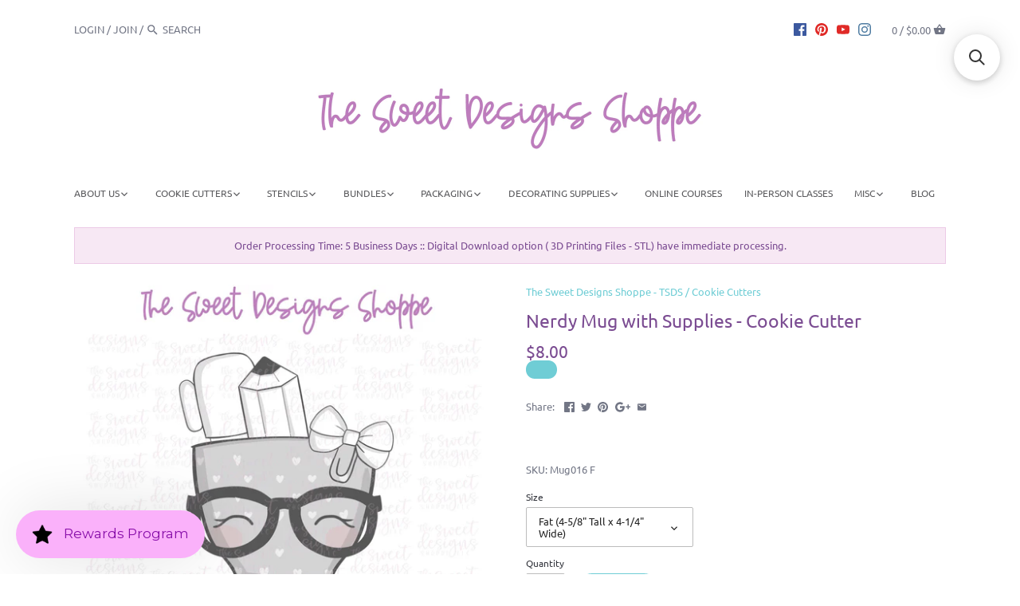

--- FILE ---
content_type: text/html; charset=utf-8
request_url: https://thesweetdesignsshoppe.com/products/nerdy-mug-with-supplies-cutter
body_size: 71379
content:
<!doctype html>
<html class="no-js">
<head>
	<script id="pandectes-rules">   /* PANDECTES-GDPR: DO NOT MODIFY AUTO GENERATED CODE OF THIS SCRIPT */      window.PandectesSettings = {"store":{"id":13648585,"plan":"premium","theme":"TSDS Latest 05-13-2022","primaryLocale":"en","adminMode":false,"headless":false,"storefrontRootDomain":"","checkoutRootDomain":"","storefrontAccessToken":""},"tsPublished":1739543411,"declaration":{"showPurpose":true,"showProvider":true,"declIntroText":"We use cookies to optimize website functionality, analyze the performance, and provide personalized experience to you. Some cookies are essential to make the website operate and function correctly. Those cookies cannot be disabled. In this window you can manage your preference of cookies.","showDateGenerated":true},"language":{"unpublished":[],"languageMode":"Single","fallbackLanguage":"en","languageDetection":"browser","languagesSupported":[]},"texts":{"managed":{"headerText":{"en":"We respect your privacy"},"consentText":{"en":"This website uses cookies to ensure you get the best experience."},"linkText":{"en":"Learn more"},"imprintText":{"en":"Imprint"},"allowButtonText":{"en":"Accept"},"denyButtonText":{"en":"Decline"},"dismissButtonText":{"en":"Ok"},"leaveSiteButtonText":{"en":"Leave this site"},"preferencesButtonText":{"en":"Preferences"},"cookiePolicyText":{"en":"Cookie policy"},"preferencesPopupTitleText":{"en":"Manage consent preferences"},"preferencesPopupIntroText":{"en":"We use cookies to optimize website functionality, analyze the performance, and provide personalized experience to you. Some cookies are essential to make the website operate and function correctly. Those cookies cannot be disabled. In this window you can manage your preference of cookies."},"preferencesPopupSaveButtonText":{"en":"Save preferences"},"preferencesPopupCloseButtonText":{"en":"Close"},"preferencesPopupAcceptAllButtonText":{"en":"Accept all"},"preferencesPopupRejectAllButtonText":{"en":"Reject all"},"cookiesDetailsText":{"en":"Cookies details"},"preferencesPopupAlwaysAllowedText":{"en":"Always allowed"},"accessSectionParagraphText":{"en":"You have the right to request access to your data at any time."},"accessSectionTitleText":{"en":"Data portability"},"accessSectionAccountInfoActionText":{"en":"Personal data"},"accessSectionDownloadReportActionText":{"en":"Request export"},"accessSectionGDPRRequestsActionText":{"en":"Data subject requests"},"accessSectionOrdersRecordsActionText":{"en":"Orders"},"rectificationSectionParagraphText":{"en":"You have the right to request your data to be updated whenever you think it is appropriate."},"rectificationSectionTitleText":{"en":"Data Rectification"},"rectificationCommentPlaceholder":{"en":"Describe what you want to be updated"},"rectificationCommentValidationError":{"en":"Comment is required"},"rectificationSectionEditAccountActionText":{"en":"Request an update"},"erasureSectionTitleText":{"en":"Right to be forgotten"},"erasureSectionParagraphText":{"en":"You have the right to ask all your data to be erased. After that, you will no longer be able to access your account."},"erasureSectionRequestDeletionActionText":{"en":"Request personal data deletion"},"consentDate":{"en":"Consent date"},"consentId":{"en":"Consent ID"},"consentSectionChangeConsentActionText":{"en":"Change consent preference"},"consentSectionConsentedText":{"en":"You consented to the cookies policy of this website on"},"consentSectionNoConsentText":{"en":"You have not consented to the cookies policy of this website."},"consentSectionTitleText":{"en":"Your cookie consent"},"consentStatus":{"en":"Consent preference"},"confirmationFailureMessage":{"en":"Your request was not verified. Please try again and if problem persists, contact store owner for assistance"},"confirmationFailureTitle":{"en":"A problem occurred"},"confirmationSuccessMessage":{"en":"We will soon get back to you as to your request."},"confirmationSuccessTitle":{"en":"Your request is verified"},"guestsSupportEmailFailureMessage":{"en":"Your request was not submitted. Please try again and if problem persists, contact store owner for assistance."},"guestsSupportEmailFailureTitle":{"en":"A problem occurred"},"guestsSupportEmailPlaceholder":{"en":"E-mail address"},"guestsSupportEmailSuccessMessage":{"en":"If you are registered as a customer of this store, you will soon receive an email with instructions on how to proceed."},"guestsSupportEmailSuccessTitle":{"en":"Thank you for your request"},"guestsSupportEmailValidationError":{"en":"Email is not valid"},"guestsSupportInfoText":{"en":"Please login with your customer account to further proceed."},"submitButton":{"en":"Submit"},"submittingButton":{"en":"Submitting..."},"cancelButton":{"en":"Cancel"},"declIntroText":{"en":"We use cookies to optimize website functionality, analyze the performance, and provide personalized experience to you. Some cookies are essential to make the website operate and function correctly. Those cookies cannot be disabled. In this window you can manage your preference of cookies."},"declName":{"en":"Name"},"declPurpose":{"en":"Purpose"},"declType":{"en":"Type"},"declRetention":{"en":"Retention"},"declProvider":{"en":"Provider"},"declFirstParty":{"en":"First-party"},"declThirdParty":{"en":"Third-party"},"declSeconds":{"en":"seconds"},"declMinutes":{"en":"minutes"},"declHours":{"en":"hours"},"declDays":{"en":"days"},"declMonths":{"en":"months"},"declYears":{"en":"years"},"declSession":{"en":"Session"},"declDomain":{"en":"Domain"},"declPath":{"en":"Path"}},"categories":{"strictlyNecessaryCookiesTitleText":{"en":"Strictly necessary cookies"},"strictlyNecessaryCookiesDescriptionText":{"en":"These cookies are essential in order to enable you to move around the website and use its features, such as accessing secure areas of the website. The website cannot function properly without these cookies."},"functionalityCookiesTitleText":{"en":"Functional cookies"},"functionalityCookiesDescriptionText":{"en":"These cookies enable the site to provide enhanced functionality and personalisation. They may be set by us or by third party providers whose services we have added to our pages. If you do not allow these cookies then some or all of these services may not function properly."},"performanceCookiesTitleText":{"en":"Performance cookies"},"performanceCookiesDescriptionText":{"en":"These cookies enable us to monitor and improve the performance of our website. For example, they allow us to count visits, identify traffic sources and see which parts of the site are most popular."},"targetingCookiesTitleText":{"en":"Targeting cookies"},"targetingCookiesDescriptionText":{"en":"These cookies may be set through our site by our advertising partners. They may be used by those companies to build a profile of your interests and show you relevant adverts on other sites.    They do not store directly personal information, but are based on uniquely identifying your browser and internet device. If you do not allow these cookies, you will experience less targeted advertising."},"unclassifiedCookiesTitleText":{"en":"Unclassified cookies"},"unclassifiedCookiesDescriptionText":{"en":"Unclassified cookies are cookies that we are in the process of classifying, together with the providers of individual cookies."}},"auto":{}},"library":{"previewMode":false,"fadeInTimeout":0,"defaultBlocked":-1,"showLink":true,"showImprintLink":false,"showGoogleLink":true,"enabled":true,"cookie":{"expiryDays":365,"secure":true,"domain":""},"dismissOnScroll":false,"dismissOnWindowClick":false,"dismissOnTimeout":false,"palette":{"popup":{"background":"#FFFFFF","backgroundForCalculations":{"a":1,"b":255,"g":255,"r":255},"text":"#000000"},"button":{"background":"#BE84CC","backgroundForCalculations":{"a":1,"b":204,"g":132,"r":190},"text":"#FFFFFF","textForCalculation":{"a":1,"b":255,"g":255,"r":255},"border":"transparent"}},"content":{"href":"https://the-sweet-designs-shoppe.myshopify.com/policies/privacy-policy","imprintHref":"/","close":"&#10005;","target":"","logo":"<img class=\"cc-banner-logo\" style=\"max-height: 40px;\" src=\"https://cdn.shopify.com/s/files/1/1364/8585/t/68/assets/pandectes-logo.png?v=1703612801\" alt=\"logo\" />"},"window":"<div role=\"dialog\" aria-live=\"polite\" aria-label=\"cookieconsent\" aria-describedby=\"cookieconsent:desc\" id=\"pandectes-banner\" class=\"cc-window-wrapper cc-bottom-center-wrapper\"><div class=\"pd-cookie-banner-window cc-window {{classes}}\"><!--googleoff: all-->{{children}}<!--googleon: all--></div></div>","compliance":{"custom":"<div class=\"cc-compliance cc-highlight\">{{preferences}}{{allow}}</div>"},"type":"custom","layouts":{"basic":"{{logo}}{{messagelink}}{{compliance}}"},"position":"bottom-center","theme":"classic","revokable":true,"animateRevokable":false,"revokableReset":false,"revokableLogoUrl":"https://cdn.shopify.com/s/files/1/1364/8585/t/68/assets/pandectes-reopen-logo.png?v=1703612801","revokablePlacement":"bottom-left","revokableMarginHorizontal":15,"revokableMarginVertical":15,"static":false,"autoAttach":true,"hasTransition":true,"blacklistPage":[""],"elements":{"close":"<button aria-label=\"dismiss cookie message\" type=\"button\" tabindex=\"0\" class=\"cc-close\">{{close}}</button>","dismiss":"<button aria-label=\"dismiss cookie message\" type=\"button\" tabindex=\"0\" class=\"cc-btn cc-btn-decision cc-dismiss\">{{dismiss}}</button>","allow":"<button aria-label=\"allow cookies\" type=\"button\" tabindex=\"0\" class=\"cc-btn cc-btn-decision cc-allow\">{{allow}}</button>","deny":"<button aria-label=\"deny cookies\" type=\"button\" tabindex=\"0\" class=\"cc-btn cc-btn-decision cc-deny\">{{deny}}</button>","preferences":"<button aria-label=\"settings cookies\" tabindex=\"0\" type=\"button\" class=\"cc-btn cc-settings\" onclick=\"Pandectes.fn.openPreferences()\">{{preferences}}</button>"}},"geolocation":{"brOnly":false,"caOnly":false,"chOnly":false,"euOnly":false,"jpOnly":false,"thOnly":false,"canadaOnly":false,"globalVisibility":true},"dsr":{"guestsSupport":false,"accessSectionDownloadReportAuto":false},"banner":{"resetTs":1703612800,"extraCss":"        .cc-banner-logo {max-width: 24em!important;}    @media(min-width: 768px) {.cc-window.cc-floating{max-width: 24em!important;width: 24em!important;}}    .cc-message, .pd-cookie-banner-window .cc-header, .cc-logo {text-align: center}    .cc-window-wrapper{z-index: 2147483647;}    .cc-window{z-index: 2147483647;font-size: 16px!important;font-family: inherit;}    .pd-cookie-banner-window .cc-header{font-size: 16px!important;font-family: inherit;}    .pd-cp-ui{font-family: inherit; background-color: #FFFFFF;color:#000000;}    button.pd-cp-btn, a.pd-cp-btn{background-color:#BE84CC;color:#FFFFFF!important;}    input + .pd-cp-preferences-slider{background-color: rgba(0, 0, 0, 0.3)}    .pd-cp-scrolling-section::-webkit-scrollbar{background-color: rgba(0, 0, 0, 0.3)}    input:checked + .pd-cp-preferences-slider{background-color: rgba(0, 0, 0, 1)}    .pd-cp-scrolling-section::-webkit-scrollbar-thumb {background-color: rgba(0, 0, 0, 1)}    .pd-cp-ui-close{color:#000000;}    .pd-cp-preferences-slider:before{background-color: #FFFFFF}    .pd-cp-title:before {border-color: #000000!important}    .pd-cp-preferences-slider{background-color:#000000}    .pd-cp-toggle{color:#000000!important}    @media(max-width:699px) {.pd-cp-ui-close-top svg {fill: #000000}}    .pd-cp-toggle:hover,.pd-cp-toggle:visited,.pd-cp-toggle:active{color:#000000!important}    .pd-cookie-banner-window {box-shadow: 0 0 18px rgb(0 0 0 / 20%);}  ","customJavascript":{},"showPoweredBy":false,"logoHeight":40,"revokableTrigger":false,"hybridStrict":true,"cookiesBlockedByDefault":"7","isActive":true,"implicitSavePreferences":true,"cookieIcon":false,"blockBots":false,"showCookiesDetails":true,"hasTransition":true,"blockingPage":false,"showOnlyLandingPage":false,"leaveSiteUrl":"https://www.google.com","linkRespectStoreLang":false},"cookies":{"0":[{"name":"keep_alive","type":"http","domain":"thesweetdesignsshoppe.com","path":"/","provider":"Shopify","firstParty":true,"retention":"30 minute(s)","expires":30,"unit":"declMinutes","purpose":{"en":"Used in connection with buyer localization."}},{"name":"secure_customer_sig","type":"http","domain":"thesweetdesignsshoppe.com","path":"/","provider":"Shopify","firstParty":true,"retention":"1 year(s)","expires":1,"unit":"declYears","purpose":{"en":"Used in connection with customer login."}},{"name":"cart_currency","type":"http","domain":"thesweetdesignsshoppe.com","path":"/","provider":"Shopify","firstParty":true,"retention":"2 ","expires":2,"unit":"declSession","purpose":{"en":"The cookie is necessary for the secure checkout and payment function on the website. This function is provided by shopify.com."}},{"name":"localization","type":"http","domain":"thesweetdesignsshoppe.com","path":"/","provider":"Shopify","firstParty":true,"retention":"1 year(s)","expires":1,"unit":"declYears","purpose":{"en":"Shopify store localization"}},{"name":"shopify_pay_redirect","type":"http","domain":"thesweetdesignsshoppe.com","path":"/","provider":"Shopify","firstParty":true,"retention":"1 hour(s)","expires":1,"unit":"declHours","purpose":{"en":"The cookie is necessary for the secure checkout and payment function on the website. This function is provided by shopify.com."}},{"name":"_cmp_a","type":"http","domain":".thesweetdesignsshoppe.com","path":"/","provider":"Shopify","firstParty":true,"retention":"1 day(s)","expires":1,"unit":"declDays","purpose":{"en":"Used for managing customer privacy settings."}},{"name":"_tracking_consent","type":"http","domain":".thesweetdesignsshoppe.com","path":"/","provider":"Shopify","firstParty":true,"retention":"1 year(s)","expires":1,"unit":"declYears","purpose":{"en":"Tracking preferences."}},{"name":"cookietest","type":"http","domain":"thesweetdesignsshoppe.com","path":"/","provider":"Shopify","firstParty":true,"retention":"Session","expires":1,"unit":"declSeconds","purpose":{"en":"Used to ensure our systems are working correctly."}},{"name":"_secure_session_id","type":"http","domain":"thesweetdesignsshoppe.com","path":"/","provider":"Shopify","firstParty":true,"retention":"1 month(s)","expires":1,"unit":"declMonths","purpose":{"en":"Used in connection with navigation through a storefront."}}],"1":[{"name":"_pinterest_ct_ua","type":"http","domain":".ct.pinterest.com","path":"/","provider":"Pinterest","firstParty":false,"retention":"1 year(s)","expires":1,"unit":"declYears","purpose":{"en":"Used to group actions across pages."}}],"2":[{"name":"snize-recommendation","type":"http","domain":"thesweetdesignsshoppe.com","path":"/","provider":"Searchanise","firstParty":true,"retention":"Session","expires":-54,"unit":"declYears","purpose":{"en":"Used to track a user's interaction with the store products, so that the website can show you relevant products."}},{"name":"_shopify_sa_p","type":"http","domain":".thesweetdesignsshoppe.com","path":"/","provider":"Shopify","firstParty":true,"retention":"30 minute(s)","expires":30,"unit":"declMinutes","purpose":{"en":"Shopify analytics relating to marketing & referrals."}},{"name":"_orig_referrer","type":"http","domain":".thesweetdesignsshoppe.com","path":"/","provider":"Shopify","firstParty":true,"retention":"2 ","expires":2,"unit":"declSession","purpose":{"en":"Tracks landing pages."}},{"name":"_shopify_s","type":"http","domain":".thesweetdesignsshoppe.com","path":"/","provider":"Shopify","firstParty":true,"retention":"30 minute(s)","expires":30,"unit":"declMinutes","purpose":{"en":"Shopify analytics."}},{"name":"_shopify_y","type":"http","domain":".thesweetdesignsshoppe.com","path":"/","provider":"Shopify","firstParty":true,"retention":"1 year(s)","expires":1,"unit":"declYears","purpose":{"en":"Shopify analytics."}},{"name":"_landing_page","type":"http","domain":".thesweetdesignsshoppe.com","path":"/","provider":"Shopify","firstParty":true,"retention":"2 ","expires":2,"unit":"declSession","purpose":{"en":"Tracks landing pages."}},{"name":"_shopify_sa_t","type":"http","domain":".thesweetdesignsshoppe.com","path":"/","provider":"Shopify","firstParty":true,"retention":"30 minute(s)","expires":30,"unit":"declMinutes","purpose":{"en":"Shopify analytics relating to marketing & referrals."}},{"name":"_ga","type":"http","domain":".thesweetdesignsshoppe.com","path":"/","provider":"Google","firstParty":true,"retention":"1 year(s)","expires":1,"unit":"declYears","purpose":{"en":"Cookie is set by Google Analytics with unknown functionality"}},{"name":"_gid","type":"http","domain":".thesweetdesignsshoppe.com","path":"/","provider":"Google","firstParty":true,"retention":"1 day(s)","expires":1,"unit":"declDays","purpose":{"en":"Cookie is placed by Google Analytics to count and track pageviews."}},{"name":"_gat","type":"http","domain":".thesweetdesignsshoppe.com","path":"/","provider":"Google","firstParty":true,"retention":"1 minute(s)","expires":1,"unit":"declMinutes","purpose":{"en":"Cookie is placed by Google Analytics to filter requests from bots."}},{"name":"_shopify_d","type":"http","domain":"com","path":"/","provider":"Shopify","firstParty":false,"retention":"Session","expires":1,"unit":"declSeconds","purpose":{"en":"Shopify analytics."}},{"name":"_shopify_d","type":"http","domain":"thesweetdesignsshoppe.com","path":"/","provider":"Shopify","firstParty":true,"retention":"Session","expires":1,"unit":"declSeconds","purpose":{"en":"Shopify analytics."}},{"name":"_boomr_clss","type":"html_local","domain":"https://thesweetdesignsshoppe.com","path":"/","provider":"Shopify","firstParty":true,"retention":"Local Storage","expires":1,"unit":"declYears","purpose":{"en":"Used to monitor and optimize the performance of Shopify stores."}},{"name":"_ga_XDXDQY02JC","type":"http","domain":".thesweetdesignsshoppe.com","path":"/","provider":"Google","firstParty":true,"retention":"1 year(s)","expires":1,"unit":"declYears","purpose":{"en":""}},{"name":"_ga_QCVR2LWHWN","type":"http","domain":".thesweetdesignsshoppe.com","path":"/","provider":"Google","firstParty":true,"retention":"1 year(s)","expires":1,"unit":"declYears","purpose":{"en":""}}],"4":[{"name":"swym-session-id","type":"http","domain":".thesweetdesignsshoppe.com","path":"/","provider":"Swym","firstParty":true,"retention":"30 minute(s)","expires":30,"unit":"declMinutes","purpose":{"en":"Used by the SWYM Wishlist Plus Shopify plugin."}},{"name":"_gcl_au","type":"http","domain":".thesweetdesignsshoppe.com","path":"/","provider":"Google","firstParty":true,"retention":"3 month(s)","expires":3,"unit":"declMonths","purpose":{"en":"Cookie is placed by Google Tag Manager to track conversions."}},{"name":"swym-o_s","type":"http","domain":".thesweetdesignsshoppe.com","path":"/","provider":"Swym","firstParty":true,"retention":"30 minute(s)","expires":30,"unit":"declMinutes","purpose":{"en":"Used by swym application."}},{"name":"swym-swymRegid","type":"http","domain":".thesweetdesignsshoppe.com","path":"/","provider":"Amazon","firstParty":true,"retention":"1 year(s)","expires":1,"unit":"declYears","purpose":{"en":"Used by swym application."}},{"name":"swym-pid","type":"http","domain":".thesweetdesignsshoppe.com","path":"/","provider":"Swym","firstParty":true,"retention":"1 year(s)","expires":1,"unit":"declYears","purpose":{"en":"Used by swym application."}},{"name":"_pin_unauth","type":"http","domain":".thesweetdesignsshoppe.com","path":"/","provider":"Pinterest","firstParty":true,"retention":"1 year(s)","expires":1,"unit":"declYears","purpose":{"en":"Used to group actions for users who cannot be identified by Pinterest."}},{"name":"swym-cu_ct","type":"http","domain":".thesweetdesignsshoppe.com","path":"/","provider":"Swym","firstParty":true,"retention":"1 year(s)","expires":1,"unit":"declYears","purpose":{"en":"Used by swym application."}},{"name":"swym-instrumentMap","type":"http","domain":".thesweetdesignsshoppe.com","path":"/","provider":"Swym","firstParty":true,"retention":"1 year(s)","expires":1,"unit":"declYears","purpose":{"en":"Used by swym application."}},{"name":"_fbp","type":"http","domain":".thesweetdesignsshoppe.com","path":"/","provider":"Facebook","firstParty":true,"retention":"3 month(s)","expires":3,"unit":"declMonths","purpose":{"en":"Cookie is placed by Facebook to track visits across websites."}},{"name":"wpm-domain-test","type":"http","domain":"com","path":"/","provider":"Shopify","firstParty":false,"retention":"Session","expires":1,"unit":"declSeconds","purpose":{"en":"Used to test the storage of parameters about products added to the cart or payment currency"}},{"name":"wpm-domain-test","type":"http","domain":"thesweetdesignsshoppe.com","path":"/","provider":"Shopify","firstParty":true,"retention":"Session","expires":1,"unit":"declSeconds","purpose":{"en":"Used to test the storage of parameters about products added to the cart or payment currency"}},{"name":"lastExternalReferrer","type":"html_local","domain":"https://thesweetdesignsshoppe.com","path":"/","provider":"Facebook","firstParty":true,"retention":"Local Storage","expires":1,"unit":"declYears","purpose":{"en":"Detects how the user reached the website by registering their last URL-address."}},{"name":"lastExternalReferrerTime","type":"html_local","domain":"https://thesweetdesignsshoppe.com","path":"/","provider":"Facebook","firstParty":true,"retention":"Local Storage","expires":1,"unit":"declYears","purpose":{"en":"Contains the timestamp of the last update of the lastExternalReferrer cookie."}}],"8":[{"name":"swym-email","type":"http","domain":".thesweetdesignsshoppe.com","path":"/","provider":"Unknown","firstParty":true,"retention":"1 year(s)","expires":1,"unit":"declYears","purpose":{"en":"Used by swym application."}},{"name":"ar_debug","type":"http","domain":".pinterest.com","path":"/","provider":"Unknown","firstParty":false,"retention":"1 year(s)","expires":1,"unit":"declYears","purpose":{"en":""}},{"name":"__verify","type":"http","domain":"thesweetdesignsshoppe.com","path":"/","provider":"Unknown","firstParty":true,"retention":"Session","expires":1,"unit":"declSeconds","purpose":{"en":""}},{"name":"snize-recommendations-clicks","type":"html_local","domain":"https://thesweetdesignsshoppe.com","path":"/","provider":"Unknown","firstParty":true,"retention":"Local Storage","expires":1,"unit":"declYears","purpose":{"en":""}},{"name":"swym-ab-test-config","type":"html_local","domain":"https://thesweetdesignsshoppe.com","path":"/","provider":"Unknown","firstParty":true,"retention":"Local Storage","expires":1,"unit":"declYears","purpose":{"en":""}},{"name":"swym-authn_timestamp","type":"html_local","domain":"https://thesweetdesignsshoppe.com","path":"/","provider":"Unknown","firstParty":true,"retention":"Local Storage","expires":1,"unit":"declYears","purpose":{"en":""}},{"name":"snize-current-product-id","type":"html_local","domain":"https://thesweetdesignsshoppe.com","path":"/","provider":"Unknown","firstParty":true,"retention":"Local Storage","expires":1,"unit":"declYears","purpose":{"en":""}},{"name":"swym-products_timestamp","type":"html_local","domain":"https://thesweetdesignsshoppe.com","path":"/","provider":"Unknown","firstParty":true,"retention":"Local Storage","expires":1,"unit":"declYears","purpose":{"en":""}},{"name":"ProductsSearch","type":"html_local","domain":"https://thesweetdesignsshoppe.com","path":"/","provider":"Unknown","firstParty":true,"retention":"Local Storage","expires":1,"unit":"declYears","purpose":{"en":""}},{"name":"SeStatisticSession","type":"html_local","domain":"https://thesweetdesignsshoppe.com","path":"/","provider":"Unknown","firstParty":true,"retention":"Local Storage","expires":1,"unit":"declYears","purpose":{"en":""}},{"name":"snize-cart-changed","type":"html_local","domain":"https://thesweetdesignsshoppe.com","path":"/","provider":"Unknown","firstParty":true,"retention":"Local Storage","expires":1,"unit":"declYears","purpose":{"en":""}},{"name":"swym-devices","type":"html_local","domain":"https://thesweetdesignsshoppe.com","path":"/","provider":"Unknown","firstParty":true,"retention":"Local Storage","expires":1,"unit":"declYears","purpose":{"en":""}},{"name":"swym-wishlisthkey_timestamp","type":"html_local","domain":"https://thesweetdesignsshoppe.com","path":"/","provider":"Unknown","firstParty":true,"retention":"Local Storage","expires":1,"unit":"declYears","purpose":{"en":""}},{"name":"snize-recommendations-added","type":"html_local","domain":"https://thesweetdesignsshoppe.com","path":"/","provider":"Unknown","firstParty":true,"retention":"Local Storage","expires":1,"unit":"declYears","purpose":{"en":""}},{"name":"ClicksQueue","type":"html_local","domain":"https://thesweetdesignsshoppe.com","path":"/","provider":"Unknown","firstParty":true,"retention":"Local Storage","expires":1,"unit":"declYears","purpose":{"en":""}},{"name":"swym-rconfig_cache","type":"html_local","domain":"https://thesweetdesignsshoppe.com","path":"/","provider":"Unknown","firstParty":true,"retention":"Local Storage","expires":1,"unit":"declYears","purpose":{"en":""}},{"name":"swym-authn","type":"html_local","domain":"https://thesweetdesignsshoppe.com","path":"/","provider":"Unknown","firstParty":true,"retention":"Local Storage","expires":1,"unit":"declYears","purpose":{"en":""}},{"name":"swym-rapps_cache","type":"html_local","domain":"https://thesweetdesignsshoppe.com","path":"/","provider":"Unknown","firstParty":true,"retention":"Local Storage","expires":1,"unit":"declYears","purpose":{"en":""}},{"name":"swym-devices_timestamp","type":"html_local","domain":"https://thesweetdesignsshoppe.com","path":"/","provider":"Unknown","firstParty":true,"retention":"Local Storage","expires":1,"unit":"declYears","purpose":{"en":""}},{"name":"swym-products","type":"html_local","domain":"https://thesweetdesignsshoppe.com","path":"/","provider":"Unknown","firstParty":true,"retention":"Local Storage","expires":1,"unit":"declYears","purpose":{"en":""}},{"name":"lstest","type":"html_local","domain":"https://thesweetdesignsshoppe.com","path":"/","provider":"Unknown","firstParty":true,"retention":"Local Storage","expires":1,"unit":"declYears","purpose":{"en":""}},{"name":"local-storage-test","type":"html_local","domain":"https://thesweetdesignsshoppe.com","path":"/","provider":"Unknown","firstParty":true,"retention":"Local Storage","expires":1,"unit":"declYears","purpose":{"en":""}},{"name":"Personalization","type":"html_local","domain":"https://thesweetdesignsshoppe.com","path":"/","provider":"Unknown","firstParty":true,"retention":"Local Storage","expires":1,"unit":"declYears","purpose":{"en":""}},{"name":"snize_search_data","type":"html_local","domain":"https://thesweetdesignsshoppe.com","path":"/","provider":"Unknown","firstParty":true,"retention":"Local Storage","expires":1,"unit":"declYears","purpose":{"en":""}},{"name":"collection","type":"html_session","domain":"https://thesweetdesignsshoppe.com","path":"/","provider":"Unknown","firstParty":true,"retention":"Session","expires":1,"unit":"declYears","purpose":{"en":""}},{"name":"is_eu","type":"html_session","domain":"https://thesweetdesignsshoppe.com","path":"/","provider":"Unknown","firstParty":true,"retention":"Session","expires":1,"unit":"declYears","purpose":{"en":""}}]},"blocker":{"isActive":true,"googleConsentMode":{"id":"","analyticsId":"G-XDXDQY02JC, GT-PZ64XJL, GT-K8MQFVH, GT-NMLT88P","adwordsId":"AW-11146164620","isActive":true,"adStorageCategory":4,"analyticsStorageCategory":2,"personalizationStorageCategory":1,"functionalityStorageCategory":1,"customEvent":true,"securityStorageCategory":0,"redactData":true,"urlPassthrough":false,"dataLayerProperty":"dataLayer","waitForUpdate":500,"useNativeChannel":true},"facebookPixel":{"id":"725696486026223","isActive":true,"ldu":false},"microsoft":{"isActive":true,"uetTags":""},"rakuten":{"isActive":false,"cmp":false,"ccpa":false},"klaviyoIsActive":false,"gpcIsActive":false,"defaultBlocked":7,"patterns":{"whiteList":["pay.google.com"],"blackList":{"1":["static.hotjar.com/c/hotjar","google-analytics.com|googletagmanager.com/gtag/destination|googletagmanager.com/gtag/js?id=UA|googletagmanager.com/gtag/js?id=G","www.paypal.com"],"2":["https://www.googletagmanager.com/gtm.js?id=GTM"],"4":["googleads.g.doubleclick.net","s.adroll.com/j/","analytics.tiktok.com/i18n/pixel","static.ads-twitter.com/uwt.js|static.ads-twitter.com/oct.js","static.klaviyo.com|www.klaviyo.com|static-tracking.klaviyo.com|a.klaviyo.com","bat.bing.com","s.pinimg.com/ct/core.js|s.pinimg.com/ct/lib","googletagmanager.com/gtag/js\\?id=AW|googleadservices.com","connect.facebook.net","intg.snapchat.com/shopify/shopify-scevent-init.js","swymrelay.com"],"8":[]},"iframesWhiteList":[],"iframesBlackList":{"1":["player.vimeo.com","www.youtube.com|www.youtube-nocookie.com"],"2":[],"4":[],"8":[]},"beaconsWhiteList":[],"beaconsBlackList":{"1":[],"2":[],"4":[],"8":[]}}}}      !function(){"use strict";window.PandectesRules=window.PandectesRules||{},window.PandectesRules.manualBlacklist={1:[],2:[],4:[]},window.PandectesRules.blacklistedIFrames={1:[],2:[],4:[]},window.PandectesRules.blacklistedCss={1:[],2:[],4:[]},window.PandectesRules.blacklistedBeacons={1:[],2:[],4:[]};var e="javascript/blocked";function t(e){return new RegExp(e.replace(/[/\\.+?$()]/g,"\\$&").replace("*","(.*)"))}var n=function(e){var t=arguments.length>1&&void 0!==arguments[1]?arguments[1]:"log";new URLSearchParams(window.location.search).get("log")&&console[t]("PandectesRules: ".concat(e))};function a(e){var t=document.createElement("script");t.async=!0,t.src=e,document.head.appendChild(t)}function r(e,t){var n=Object.keys(e);if(Object.getOwnPropertySymbols){var a=Object.getOwnPropertySymbols(e);t&&(a=a.filter((function(t){return Object.getOwnPropertyDescriptor(e,t).enumerable}))),n.push.apply(n,a)}return n}function o(e){for(var t=1;t<arguments.length;t++){var n=null!=arguments[t]?arguments[t]:{};t%2?r(Object(n),!0).forEach((function(t){s(e,t,n[t])})):Object.getOwnPropertyDescriptors?Object.defineProperties(e,Object.getOwnPropertyDescriptors(n)):r(Object(n)).forEach((function(t){Object.defineProperty(e,t,Object.getOwnPropertyDescriptor(n,t))}))}return e}function i(e){var t=function(e,t){if("object"!=typeof e||!e)return e;var n=e[Symbol.toPrimitive];if(void 0!==n){var a=n.call(e,t||"default");if("object"!=typeof a)return a;throw new TypeError("@@toPrimitive must return a primitive value.")}return("string"===t?String:Number)(e)}(e,"string");return"symbol"==typeof t?t:t+""}function s(e,t,n){return(t=i(t))in e?Object.defineProperty(e,t,{value:n,enumerable:!0,configurable:!0,writable:!0}):e[t]=n,e}function c(e,t){return function(e){if(Array.isArray(e))return e}(e)||function(e,t){var n=null==e?null:"undefined"!=typeof Symbol&&e[Symbol.iterator]||e["@@iterator"];if(null!=n){var a,r,o,i,s=[],c=!0,l=!1;try{if(o=(n=n.call(e)).next,0===t){if(Object(n)!==n)return;c=!1}else for(;!(c=(a=o.call(n)).done)&&(s.push(a.value),s.length!==t);c=!0);}catch(e){l=!0,r=e}finally{try{if(!c&&null!=n.return&&(i=n.return(),Object(i)!==i))return}finally{if(l)throw r}}return s}}(e,t)||d(e,t)||function(){throw new TypeError("Invalid attempt to destructure non-iterable instance.\nIn order to be iterable, non-array objects must have a [Symbol.iterator]() method.")}()}function l(e){return function(e){if(Array.isArray(e))return u(e)}(e)||function(e){if("undefined"!=typeof Symbol&&null!=e[Symbol.iterator]||null!=e["@@iterator"])return Array.from(e)}(e)||d(e)||function(){throw new TypeError("Invalid attempt to spread non-iterable instance.\nIn order to be iterable, non-array objects must have a [Symbol.iterator]() method.")}()}function d(e,t){if(e){if("string"==typeof e)return u(e,t);var n=Object.prototype.toString.call(e).slice(8,-1);return"Object"===n&&e.constructor&&(n=e.constructor.name),"Map"===n||"Set"===n?Array.from(e):"Arguments"===n||/^(?:Ui|I)nt(?:8|16|32)(?:Clamped)?Array$/.test(n)?u(e,t):void 0}}function u(e,t){(null==t||t>e.length)&&(t=e.length);for(var n=0,a=new Array(t);n<t;n++)a[n]=e[n];return a}var f=window.PandectesRulesSettings||window.PandectesSettings,g=!(void 0===window.dataLayer||!Array.isArray(window.dataLayer)||!window.dataLayer.some((function(e){return"pandectes_full_scan"===e.event}))),p=function(){var e,t=arguments.length>0&&void 0!==arguments[0]?arguments[0]:"_pandectes_gdpr",n=("; "+document.cookie).split("; "+t+"=");if(n.length<2)e={};else{var a=n.pop().split(";");e=window.atob(a.shift())}var r=function(e){try{return JSON.parse(e)}catch(e){return!1}}(e);return!1!==r?r:e}(),h=f.banner.isActive,y=f.blocker,v=y.defaultBlocked,w=y.patterns,m=p&&null!==p.preferences&&void 0!==p.preferences?p.preferences:null,b=g?0:h?null===m?v:m:0,k={1:!(1&b),2:!(2&b),4:!(4&b)},_=w.blackList,S=w.whiteList,L=w.iframesBlackList,C=w.iframesWhiteList,P=w.beaconsBlackList,A=w.beaconsWhiteList,O={blackList:[],whiteList:[],iframesBlackList:{1:[],2:[],4:[],8:[]},iframesWhiteList:[],beaconsBlackList:{1:[],2:[],4:[],8:[]},beaconsWhiteList:[]};[1,2,4].map((function(e){var n;k[e]||((n=O.blackList).push.apply(n,l(_[e].length?_[e].map(t):[])),O.iframesBlackList[e]=L[e].length?L[e].map(t):[],O.beaconsBlackList[e]=P[e].length?P[e].map(t):[])})),O.whiteList=S.length?S.map(t):[],O.iframesWhiteList=C.length?C.map(t):[],O.beaconsWhiteList=A.length?A.map(t):[];var E={scripts:[],iframes:{1:[],2:[],4:[]},beacons:{1:[],2:[],4:[]},css:{1:[],2:[],4:[]}},I=function(t,n){return t&&(!n||n!==e)&&(!O.blackList||O.blackList.some((function(e){return e.test(t)})))&&(!O.whiteList||O.whiteList.every((function(e){return!e.test(t)})))},B=function(e,t){var n=O.iframesBlackList[t],a=O.iframesWhiteList;return e&&(!n||n.some((function(t){return t.test(e)})))&&(!a||a.every((function(t){return!t.test(e)})))},j=function(e,t){var n=O.beaconsBlackList[t],a=O.beaconsWhiteList;return e&&(!n||n.some((function(t){return t.test(e)})))&&(!a||a.every((function(t){return!t.test(e)})))},T=new MutationObserver((function(e){for(var t=0;t<e.length;t++)for(var n=e[t].addedNodes,a=0;a<n.length;a++){var r=n[a],o=r.dataset&&r.dataset.cookiecategory;if(1===r.nodeType&&"LINK"===r.tagName){var i=r.dataset&&r.dataset.href;if(i&&o)switch(o){case"functionality":case"C0001":E.css[1].push(i);break;case"performance":case"C0002":E.css[2].push(i);break;case"targeting":case"C0003":E.css[4].push(i)}}}})),R=new MutationObserver((function(t){for(var a=0;a<t.length;a++)for(var r=t[a].addedNodes,o=function(){var t=r[i],a=t.src||t.dataset&&t.dataset.src,o=t.dataset&&t.dataset.cookiecategory;if(1===t.nodeType&&"IFRAME"===t.tagName){if(a){var s=!1;B(a,1)||"functionality"===o||"C0001"===o?(s=!0,E.iframes[1].push(a)):B(a,2)||"performance"===o||"C0002"===o?(s=!0,E.iframes[2].push(a)):(B(a,4)||"targeting"===o||"C0003"===o)&&(s=!0,E.iframes[4].push(a)),s&&(t.removeAttribute("src"),t.setAttribute("data-src",a))}}else if(1===t.nodeType&&"IMG"===t.tagName){if(a){var c=!1;j(a,1)?(c=!0,E.beacons[1].push(a)):j(a,2)?(c=!0,E.beacons[2].push(a)):j(a,4)&&(c=!0,E.beacons[4].push(a)),c&&(t.removeAttribute("src"),t.setAttribute("data-src",a))}}else if(1===t.nodeType&&"SCRIPT"===t.tagName){var l=t.type,d=!1;if(I(a,l)?(n("rule blocked: ".concat(a)),d=!0):a&&o?n("manually blocked @ ".concat(o,": ").concat(a)):o&&n("manually blocked @ ".concat(o,": inline code")),d){E.scripts.push([t,l]),t.type=e;t.addEventListener("beforescriptexecute",(function n(a){t.getAttribute("type")===e&&a.preventDefault(),t.removeEventListener("beforescriptexecute",n)})),t.parentElement&&t.parentElement.removeChild(t)}}},i=0;i<r.length;i++)o()})),D=document.createElement,x={src:Object.getOwnPropertyDescriptor(HTMLScriptElement.prototype,"src"),type:Object.getOwnPropertyDescriptor(HTMLScriptElement.prototype,"type")};window.PandectesRules.unblockCss=function(e){var t=E.css[e]||[];t.length&&n("Unblocking CSS for ".concat(e)),t.forEach((function(e){var t=document.querySelector('link[data-href^="'.concat(e,'"]'));t.removeAttribute("data-href"),t.href=e})),E.css[e]=[]},window.PandectesRules.unblockIFrames=function(e){var t=E.iframes[e]||[];t.length&&n("Unblocking IFrames for ".concat(e)),O.iframesBlackList[e]=[],t.forEach((function(e){var t=document.querySelector('iframe[data-src^="'.concat(e,'"]'));t.removeAttribute("data-src"),t.src=e})),E.iframes[e]=[]},window.PandectesRules.unblockBeacons=function(e){var t=E.beacons[e]||[];t.length&&n("Unblocking Beacons for ".concat(e)),O.beaconsBlackList[e]=[],t.forEach((function(e){var t=document.querySelector('img[data-src^="'.concat(e,'"]'));t.removeAttribute("data-src"),t.src=e})),E.beacons[e]=[]},window.PandectesRules.unblockInlineScripts=function(e){var t=1===e?"functionality":2===e?"performance":"targeting",a=document.querySelectorAll('script[type="javascript/blocked"][data-cookiecategory="'.concat(t,'"]'));n("unblockInlineScripts: ".concat(a.length," in ").concat(t)),a.forEach((function(e){var t=document.createElement("script");t.type="text/javascript",e.hasAttribute("src")?t.src=e.getAttribute("src"):t.textContent=e.textContent,document.head.appendChild(t),e.parentNode.removeChild(e)}))},window.PandectesRules.unblockInlineCss=function(e){var t=1===e?"functionality":2===e?"performance":"targeting",a=document.querySelectorAll('link[data-cookiecategory="'.concat(t,'"]'));n("unblockInlineCss: ".concat(a.length," in ").concat(t)),a.forEach((function(e){e.href=e.getAttribute("data-href")}))},window.PandectesRules.unblock=function(e){e.length<1?(O.blackList=[],O.whiteList=[],O.iframesBlackList=[],O.iframesWhiteList=[]):(O.blackList&&(O.blackList=O.blackList.filter((function(t){return e.every((function(e){return"string"==typeof e?!t.test(e):e instanceof RegExp?t.toString()!==e.toString():void 0}))}))),O.whiteList&&(O.whiteList=[].concat(l(O.whiteList),l(e.map((function(e){if("string"==typeof e){var n=".*"+t(e)+".*";if(O.whiteList.every((function(e){return e.toString()!==n.toString()})))return new RegExp(n)}else if(e instanceof RegExp&&O.whiteList.every((function(t){return t.toString()!==e.toString()})))return e;return null})).filter(Boolean)))));var a=0;l(E.scripts).forEach((function(e,t){var n=c(e,2),r=n[0],o=n[1];if(function(e){var t=e.getAttribute("src");return O.blackList&&O.blackList.every((function(e){return!e.test(t)}))||O.whiteList&&O.whiteList.some((function(e){return e.test(t)}))}(r)){for(var i=document.createElement("script"),s=0;s<r.attributes.length;s++){var l=r.attributes[s];"src"!==l.name&&"type"!==l.name&&i.setAttribute(l.name,r.attributes[s].value)}i.setAttribute("src",r.src),i.setAttribute("type",o||"application/javascript"),document.head.appendChild(i),E.scripts.splice(t-a,1),a++}})),0==O.blackList.length&&0===O.iframesBlackList[1].length&&0===O.iframesBlackList[2].length&&0===O.iframesBlackList[4].length&&0===O.beaconsBlackList[1].length&&0===O.beaconsBlackList[2].length&&0===O.beaconsBlackList[4].length&&(n("Disconnecting observers"),R.disconnect(),T.disconnect())};var N=f.store,U=N.adminMode,z=N.headless,M=N.storefrontRootDomain,q=N.checkoutRootDomain,F=N.storefrontAccessToken,W=f.banner.isActive,H=f.blocker.defaultBlocked;W&&function(e){if(window.Shopify&&window.Shopify.customerPrivacy)e();else{var t=null;window.Shopify&&window.Shopify.loadFeatures&&window.Shopify.trackingConsent?e():t=setInterval((function(){window.Shopify&&window.Shopify.loadFeatures&&(clearInterval(t),window.Shopify.loadFeatures([{name:"consent-tracking-api",version:"0.1"}],(function(t){t?n("Shopify.customerPrivacy API - failed to load"):(n("shouldShowBanner() -> ".concat(window.Shopify.trackingConsent.shouldShowBanner()," | saleOfDataRegion() -> ").concat(window.Shopify.trackingConsent.saleOfDataRegion())),e())})))}),10)}}((function(){!function(){var e=window.Shopify.trackingConsent;if(!1!==e.shouldShowBanner()||null!==m||7!==H)try{var t=U&&!(window.Shopify&&window.Shopify.AdminBarInjector),a={preferences:!(1&b)||g||t,analytics:!(2&b)||g||t,marketing:!(4&b)||g||t};z&&(a.headlessStorefront=!0,a.storefrontRootDomain=null!=M&&M.length?M:window.location.hostname,a.checkoutRootDomain=null!=q&&q.length?q:"checkout.".concat(window.location.hostname),a.storefrontAccessToken=null!=F&&F.length?F:""),e.firstPartyMarketingAllowed()===a.marketing&&e.analyticsProcessingAllowed()===a.analytics&&e.preferencesProcessingAllowed()===a.preferences||e.setTrackingConsent(a,(function(e){e&&e.error?n("Shopify.customerPrivacy API - failed to setTrackingConsent"):n("setTrackingConsent(".concat(JSON.stringify(a),")"))}))}catch(e){n("Shopify.customerPrivacy API - exception")}}(),function(){if(z){var e=window.Shopify.trackingConsent,t=e.currentVisitorConsent();if(navigator.globalPrivacyControl&&""===t.sale_of_data){var a={sale_of_data:!1,headlessStorefront:!0};a.storefrontRootDomain=null!=M&&M.length?M:window.location.hostname,a.checkoutRootDomain=null!=q&&q.length?q:"checkout.".concat(window.location.hostname),a.storefrontAccessToken=null!=F&&F.length?F:"",e.setTrackingConsent(a,(function(e){e&&e.error?n("Shopify.customerPrivacy API - failed to setTrackingConsent({".concat(JSON.stringify(a),")")):n("setTrackingConsent(".concat(JSON.stringify(a),")"))}))}}}()}));var G=["AT","BE","BG","HR","CY","CZ","DK","EE","FI","FR","DE","GR","HU","IE","IT","LV","LT","LU","MT","NL","PL","PT","RO","SK","SI","ES","SE","GB","LI","NO","IS"],J=f.banner,V=J.isActive,K=J.hybridStrict,$=f.geolocation,Y=$.caOnly,Z=void 0!==Y&&Y,Q=$.euOnly,X=void 0!==Q&&Q,ee=$.brOnly,te=void 0!==ee&&ee,ne=$.jpOnly,ae=void 0!==ne&&ne,re=$.thOnly,oe=void 0!==re&&re,ie=$.chOnly,se=void 0!==ie&&ie,ce=$.zaOnly,le=void 0!==ce&&ce,de=$.canadaOnly,ue=void 0!==de&&de,fe=$.globalVisibility,ge=void 0===fe||fe,pe=f.blocker,he=pe.defaultBlocked,ye=void 0===he?7:he,ve=pe.googleConsentMode,we=ve.isActive,me=ve.customEvent,be=ve.id,ke=void 0===be?"":be,_e=ve.analyticsId,Se=void 0===_e?"":_e,Le=ve.adwordsId,Ce=void 0===Le?"":Le,Pe=ve.redactData,Ae=ve.urlPassthrough,Oe=ve.adStorageCategory,Ee=ve.analyticsStorageCategory,Ie=ve.functionalityStorageCategory,Be=ve.personalizationStorageCategory,je=ve.securityStorageCategory,Te=ve.dataLayerProperty,Re=void 0===Te?"dataLayer":Te,De=ve.waitForUpdate,xe=void 0===De?0:De,Ne=ve.useNativeChannel,Ue=void 0!==Ne&&Ne;function ze(){window[Re].push(arguments)}window[Re]=window[Re]||[];var Me,qe,Fe={hasInitialized:!1,useNativeChannel:!1,ads_data_redaction:!1,url_passthrough:!1,data_layer_property:"dataLayer",storage:{ad_storage:"granted",ad_user_data:"granted",ad_personalization:"granted",analytics_storage:"granted",functionality_storage:"granted",personalization_storage:"granted",security_storage:"granted"}};if(V&&we){var We=ye&Oe?"denied":"granted",He=ye&Ee?"denied":"granted",Ge=ye&Ie?"denied":"granted",Je=ye&Be?"denied":"granted",Ve=ye&je?"denied":"granted";Fe.hasInitialized=!0,Fe.useNativeChannel=Ue,Fe.url_passthrough=Ae,Fe.ads_data_redaction="denied"===We&&Pe,Fe.storage.ad_storage=We,Fe.storage.ad_user_data=We,Fe.storage.ad_personalization=We,Fe.storage.analytics_storage=He,Fe.storage.functionality_storage=Ge,Fe.storage.personalization_storage=Je,Fe.storage.security_storage=Ve,Fe.data_layer_property=Re||"dataLayer",Fe.ads_data_redaction&&ze("set","ads_data_redaction",Fe.ads_data_redaction),Fe.url_passthrough&&ze("set","url_passthrough",Fe.url_passthrough),function(){!1===Ue?console.log("Pandectes: Google Consent Mode (av2)"):console.log("Pandectes: Google Consent Mode (av2nc)");var e=b!==ye?{wait_for_update:xe||500}:xe?{wait_for_update:xe}:{};ge&&!K?ze("consent","default",o(o({},Fe.storage),e)):(ze("consent","default",o(o(o({},Fe.storage),e),{},{region:[].concat(l(X||K?G:[]),l(Z&&!K?["US-CA","US-VA","US-CT","US-UT","US-CO"]:[]),l(te&&!K?["BR"]:[]),l(ae&&!K?["JP"]:[]),l(ue&&!K?["CA"]:[]),l(oe&&!K?["TH"]:[]),l(se&&!K?["CH"]:[]),l(le&&!K?["ZA"]:[]))})),ze("consent","default",{ad_storage:"granted",ad_user_data:"granted",ad_personalization:"granted",analytics_storage:"granted",functionality_storage:"granted",personalization_storage:"granted",security_storage:"granted"}));if(null!==m){var t=b&Oe?"denied":"granted",n=b&Ee?"denied":"granted",r=b&Ie?"denied":"granted",i=b&Be?"denied":"granted",s=b&je?"denied":"granted";Fe.storage.ad_storage=t,Fe.storage.ad_user_data=t,Fe.storage.ad_personalization=t,Fe.storage.analytics_storage=n,Fe.storage.functionality_storage=r,Fe.storage.personalization_storage=i,Fe.storage.security_storage=s,ze("consent","update",Fe.storage)}(ke.length||Se.length||Ce.length)&&(window[Fe.data_layer_property].push({"pandectes.start":(new Date).getTime(),event:"pandectes-rules.min.js"}),(Se.length||Ce.length)&&ze("js",new Date));var c="https://www.googletagmanager.com";if(ke.length){var d=ke.split(",");window[Fe.data_layer_property].push({"gtm.start":(new Date).getTime(),event:"gtm.js"});for(var u=0;u<d.length;u++){var f="dataLayer"!==Fe.data_layer_property?"&l=".concat(Fe.data_layer_property):"";a("".concat(c,"/gtm.js?id=").concat(d[u].trim()).concat(f))}}if(Se.length)for(var g=Se.split(","),p=0;p<g.length;p++){var h=g[p].trim();h.length&&(a("".concat(c,"/gtag/js?id=").concat(h)),ze("config",h,{send_page_view:!1}))}if(Ce.length)for(var y=Ce.split(","),v=0;v<y.length;v++){var w=y[v].trim();w.length&&(a("".concat(c,"/gtag/js?id=").concat(w)),ze("config",w,{allow_enhanced_conversions:!0}))}}()}V&&me&&(qe={event:"Pandectes_Consent_Update",pandectes_status:7===(Me=b)?"deny":0===Me?"allow":"mixed",pandectes_categories:{C0000:"allow",C0001:k[1]?"allow":"deny",C0002:k[2]?"allow":"deny",C0003:k[4]?"allow":"deny"}},window[Re].push(qe),null!==m&&function(e){if(window.Shopify&&window.Shopify.analytics)e();else{var t=null;window.Shopify&&window.Shopify.analytics?e():t=setInterval((function(){window.Shopify&&window.Shopify.analytics&&(clearInterval(t),e())}),10)}}((function(){console.log("publishing Web Pixels API custom event"),window.Shopify.analytics.publish("Pandectes_Consent_Update",qe)})));var Ke=f.blocker,$e=Ke.klaviyoIsActive,Ye=Ke.googleConsentMode.adStorageCategory;$e&&window.addEventListener("PandectesEvent_OnConsent",(function(e){var t=e.detail.preferences;if(null!=t){var n=t&Ye?"denied":"granted";void 0!==window.klaviyo&&window.klaviyo.isIdentified()&&window.klaviyo.push(["identify",{ad_personalization:n,ad_user_data:n}])}})),f.banner.revokableTrigger&&window.addEventListener("PandectesEvent_OnInitialize",(function(){document.querySelectorAll('[href*="#reopenBanner"]').forEach((function(e){e.onclick=function(e){e.preventDefault(),window.Pandectes.fn.revokeConsent()}}))}));var Ze=f.banner.isActive,Qe=f.blocker,Xe=Qe.defaultBlocked,et=void 0===Xe?7:Xe,tt=Qe.microsoft,nt=tt.isActive,at=tt.uetTags,rt=tt.dataLayerProperty,ot=void 0===rt?"uetq":rt,it={hasInitialized:!1,data_layer_property:"uetq",storage:{ad_storage:"granted"}};if(window[ot]=window[ot]||[],nt&&ft("_uetmsdns","1",365),Ze&&nt){var st=4&et?"denied":"granted";if(it.hasInitialized=!0,it.storage.ad_storage=st,window[ot].push("consent","default",it.storage),"granted"==st&&(ft("_uetmsdns","0",365),console.log("setting cookie")),null!==m){var ct=4&b?"denied":"granted";it.storage.ad_storage=ct,window[ot].push("consent","update",it.storage),"granted"===ct&&ft("_uetmsdns","0",365)}if(at.length)for(var lt=at.split(","),dt=0;dt<lt.length;dt++)lt[dt].trim().length&&ut(lt[dt])}function ut(e){var t=document.createElement("script");t.type="text/javascript",t.src="//bat.bing.com/bat.js",t.onload=function(){var t={ti:e};t.q=window.uetq,window.uetq=new UET(t),window.uetq.push("consent","default",{ad_storage:"denied"}),window[ot].push("pageLoad")},document.head.appendChild(t)}function ft(e,t,n){var a=new Date;a.setTime(a.getTime()+24*n*60*60*1e3);var r="expires="+a.toUTCString();document.cookie="".concat(e,"=").concat(t,"; ").concat(r,"; path=/; secure; samesite=strict")}window.PandectesRules.gcm=Fe;var gt=f.banner.isActive,pt=f.blocker.isActive;n("Prefs: ".concat(b," | Banner: ").concat(gt?"on":"off"," | Blocker: ").concat(pt?"on":"off"));var ht=null===m&&/\/checkouts\//.test(window.location.pathname);0!==b&&!1===g&&pt&&!ht&&(n("Blocker will execute"),document.createElement=function(){for(var t=arguments.length,n=new Array(t),a=0;a<t;a++)n[a]=arguments[a];if("script"!==n[0].toLowerCase())return D.bind?D.bind(document).apply(void 0,n):D;var r=D.bind(document).apply(void 0,n);try{Object.defineProperties(r,{src:o(o({},x.src),{},{set:function(t){I(t,r.type)&&x.type.set.call(this,e),x.src.set.call(this,t)}}),type:o(o({},x.type),{},{get:function(){var t=x.type.get.call(this);return t===e||I(this.src,t)?null:t},set:function(t){var n=I(r.src,r.type)?e:t;x.type.set.call(this,n)}})}),r.setAttribute=function(t,n){if("type"===t){var a=I(r.src,r.type)?e:n;x.type.set.call(r,a)}else"src"===t?(I(n,r.type)&&x.type.set.call(r,e),x.src.set.call(r,n)):HTMLScriptElement.prototype.setAttribute.call(r,t,n)}}catch(e){console.warn("Yett: unable to prevent script execution for script src ",r.src,".\n",'A likely cause would be because you are using a third-party browser extension that monkey patches the "document.createElement" function.')}return r},R.observe(document.documentElement,{childList:!0,subtree:!0}),T.observe(document.documentElement,{childList:!0,subtree:!0}))}();
</script>
  <meta name="google-site-verification" content="PumV-HMv8faulrF4skfGhua5t1z8qmxcOiaeb3W3_zg" />
  <meta name="p:domain_verify" content="33f63ff3b5575d3b30339deccda6fe04"/>
  <!-- Canopy v2.6.1 -->
  <meta charset="utf-8" />
  <meta name="viewport" content="width=device-width,initial-scale=1.0" />
  <meta name="theme-color" content="#6fcdd5">
  <meta http-equiv="X-UA-Compatible" content="IE=edge,chrome=1">
  
  <link rel="shortcut icon" href="//thesweetdesignsshoppe.com/cdn/shop/files/The_Sweet_Designs_Shoppe_Logo_Round.png?v=1742255524" type="image/png" />
  

  <title>
  Product Type: Cookie Cutters - Name: Nerdy Mug with Supplies - Cookie &ndash; The Sweet Designs Shoppe
  </title>

  
  <meta name="description" content="Product Category: Cookie Cutters - Product Name: Nerdy Mug with Supplies - Cookie Cutter Product Description: PRODUCT INFORMATION: The Cookie Cutter shape is only the silhouette of the sketch(image). The line work can be used as a reference to decorate your cookie when you purchase the cookie cutter. MATERIAL AND CARE:" />
  

  <link rel="canonical" href="https://thesweetdesignsshoppe.com/products/nerdy-mug-with-supplies-cutter" />

  


  <meta property="og:type" content="product" />
  <meta property="og:title" content="Nerdy Mug with Supplies - Cookie Cutter" />
  
  <meta property="og:image" content="http://thesweetdesignsshoppe.com/cdn/shop/files/cookie-cutters-nerdy-mug-with-supplies-cookie-cutter-the-sweet-designs-shoppe-tsds_600x600.jpg?v=1760058228" />
  <meta property="og:image:secure_url" content="https://thesweetdesignsshoppe.com/cdn/shop/files/cookie-cutters-nerdy-mug-with-supplies-cookie-cutter-the-sweet-designs-shoppe-tsds_600x600.jpg?v=1760058228" />
  
  <meta property="og:image" content="http://thesweetdesignsshoppe.com/cdn/shop/files/cookie-cutters-nerdy-mug-with-supplies-cookie-cutter-the-sweet-designs-shoppe-tsds-2_600x600.jpg?v=1760058231" />
  <meta property="og:image:secure_url" content="https://thesweetdesignsshoppe.com/cdn/shop/files/cookie-cutters-nerdy-mug-with-supplies-cookie-cutter-the-sweet-designs-shoppe-tsds-2_600x600.jpg?v=1760058231" />
  
  <meta property="og:image" content="http://thesweetdesignsshoppe.com/cdn/shop/files/cookie-cutters-nerdy-mug-with-supplies-cookie-cutter-the-sweet-designs-shoppe-tsds-3_600x600.jpg?v=1760058235" />
  <meta property="og:image:secure_url" content="https://thesweetdesignsshoppe.com/cdn/shop/files/cookie-cutters-nerdy-mug-with-supplies-cookie-cutter-the-sweet-designs-shoppe-tsds-3_600x600.jpg?v=1760058235" />
  
  <meta property="og:price:amount" content="4.00" />
  <meta property="og:price:currency" content="USD" />



<meta property="og:description" content="Product Category: Cookie Cutters - Product Name: Nerdy Mug with Supplies - Cookie Cutter Product Description: PRODUCT INFORMATION: The Cookie Cutter shape is only the silhouette of the sketch(image). The line work can be used as a reference to decorate your cookie when you purchase the cookie cutter. MATERIAL AND CARE:" />

<meta property="og:url" content="https://thesweetdesignsshoppe.com/products/nerdy-mug-with-supplies-cutter" />
<meta property="og:site_name" content="The Sweet Designs Shoppe" />

  


  <meta name="twitter:card" content="summary">


  <meta name="twitter:title" content="Nerdy Mug with Supplies - Cookie Cutter">
  <meta name="twitter:description" content="PRODUCT INFORMATION: The Cookie Cutter shape is only the silhouette of the sketch(image). The line work can be used as a reference to decorate your cookie when you purchase the cookie cutter.
MATERIAL">
  <meta name="twitter:image" content="https://thesweetdesignsshoppe.com/cdn/shop/files/cookie-cutters-nerdy-mug-with-supplies-cookie-cutter-the-sweet-designs-shoppe-tsds_grande.jpg?v=1760058228">
  <meta name="twitter:image:width" content="600">
  <meta name="twitter:image:height" content="600">


  <link href="//thesweetdesignsshoppe.com/cdn/shop/t/68/assets/styles.scss.css?v=55803183826456140761762119840" rel="stylesheet" type="text/css" media="all" />

  <script src="//ajax.googleapis.com/ajax/libs/jquery/1.9.1/jquery.min.js" type="text/javascript"></script>

  <script src="//thesweetdesignsshoppe.com/cdn/shopifycloud/storefront/assets/themes_support/option_selection-b017cd28.js" type="text/javascript"></script>
  <script src="//thesweetdesignsshoppe.com/cdn/shopifycloud/storefront/assets/themes_support/api.jquery-7ab1a3a4.js" type="text/javascript"></script>

  

<script src="//searchserverapi.com/widgets/shopify/init.js?a=0g2h1A7n9c"></script>
  <script>window.performance && window.performance.mark && window.performance.mark('shopify.content_for_header.start');</script><meta name="google-site-verification" content="PumV-HMv8faulrF4skfGhua5t1z8qmxcOiaeb3W3_zg">
<meta id="shopify-digital-wallet" name="shopify-digital-wallet" content="/13648585/digital_wallets/dialog">
<meta name="shopify-checkout-api-token" content="a40b35307d172f6c8d38145b3d20e570">
<meta id="in-context-paypal-metadata" data-shop-id="13648585" data-venmo-supported="true" data-environment="production" data-locale="en_US" data-paypal-v4="true" data-currency="USD">
<link rel="alternate" type="application/json+oembed" href="https://thesweetdesignsshoppe.com/products/nerdy-mug-with-supplies-cutter.oembed">
<script async="async" src="/checkouts/internal/preloads.js?locale=en-US"></script>
<link rel="preconnect" href="https://shop.app" crossorigin="anonymous">
<script async="async" src="https://shop.app/checkouts/internal/preloads.js?locale=en-US&shop_id=13648585" crossorigin="anonymous"></script>
<script id="apple-pay-shop-capabilities" type="application/json">{"shopId":13648585,"countryCode":"US","currencyCode":"USD","merchantCapabilities":["supports3DS"],"merchantId":"gid:\/\/shopify\/Shop\/13648585","merchantName":"The Sweet Designs Shoppe","requiredBillingContactFields":["postalAddress","email","phone"],"requiredShippingContactFields":["postalAddress","email","phone"],"shippingType":"shipping","supportedNetworks":["visa","masterCard","amex","discover","elo","jcb"],"total":{"type":"pending","label":"The Sweet Designs Shoppe","amount":"1.00"},"shopifyPaymentsEnabled":true,"supportsSubscriptions":true}</script>
<script id="shopify-features" type="application/json">{"accessToken":"a40b35307d172f6c8d38145b3d20e570","betas":["rich-media-storefront-analytics"],"domain":"thesweetdesignsshoppe.com","predictiveSearch":true,"shopId":13648585,"locale":"en"}</script>
<script>var Shopify = Shopify || {};
Shopify.shop = "the-sweet-designs-shoppe.myshopify.com";
Shopify.locale = "en";
Shopify.currency = {"active":"USD","rate":"1.0"};
Shopify.country = "US";
Shopify.theme = {"name":"TSDS Latest 07-22-2024","id":121028640881,"schema_name":"Canopy","schema_version":"2.6.1","theme_store_id":732,"role":"main"};
Shopify.theme.handle = "null";
Shopify.theme.style = {"id":null,"handle":null};
Shopify.cdnHost = "thesweetdesignsshoppe.com/cdn";
Shopify.routes = Shopify.routes || {};
Shopify.routes.root = "/";</script>
<script type="module">!function(o){(o.Shopify=o.Shopify||{}).modules=!0}(window);</script>
<script>!function(o){function n(){var o=[];function n(){o.push(Array.prototype.slice.apply(arguments))}return n.q=o,n}var t=o.Shopify=o.Shopify||{};t.loadFeatures=n(),t.autoloadFeatures=n()}(window);</script>
<script>
  window.ShopifyPay = window.ShopifyPay || {};
  window.ShopifyPay.apiHost = "shop.app\/pay";
  window.ShopifyPay.redirectState = null;
</script>
<script id="shop-js-analytics" type="application/json">{"pageType":"product"}</script>
<script defer="defer" async type="module" src="//thesweetdesignsshoppe.com/cdn/shopifycloud/shop-js/modules/v2/client.init-shop-cart-sync_BT-GjEfc.en.esm.js"></script>
<script defer="defer" async type="module" src="//thesweetdesignsshoppe.com/cdn/shopifycloud/shop-js/modules/v2/chunk.common_D58fp_Oc.esm.js"></script>
<script defer="defer" async type="module" src="//thesweetdesignsshoppe.com/cdn/shopifycloud/shop-js/modules/v2/chunk.modal_xMitdFEc.esm.js"></script>
<script type="module">
  await import("//thesweetdesignsshoppe.com/cdn/shopifycloud/shop-js/modules/v2/client.init-shop-cart-sync_BT-GjEfc.en.esm.js");
await import("//thesweetdesignsshoppe.com/cdn/shopifycloud/shop-js/modules/v2/chunk.common_D58fp_Oc.esm.js");
await import("//thesweetdesignsshoppe.com/cdn/shopifycloud/shop-js/modules/v2/chunk.modal_xMitdFEc.esm.js");

  window.Shopify.SignInWithShop?.initShopCartSync?.({"fedCMEnabled":true,"windoidEnabled":true});

</script>
<script>
  window.Shopify = window.Shopify || {};
  if (!window.Shopify.featureAssets) window.Shopify.featureAssets = {};
  window.Shopify.featureAssets['shop-js'] = {"shop-cart-sync":["modules/v2/client.shop-cart-sync_DZOKe7Ll.en.esm.js","modules/v2/chunk.common_D58fp_Oc.esm.js","modules/v2/chunk.modal_xMitdFEc.esm.js"],"init-fed-cm":["modules/v2/client.init-fed-cm_B6oLuCjv.en.esm.js","modules/v2/chunk.common_D58fp_Oc.esm.js","modules/v2/chunk.modal_xMitdFEc.esm.js"],"shop-cash-offers":["modules/v2/client.shop-cash-offers_D2sdYoxE.en.esm.js","modules/v2/chunk.common_D58fp_Oc.esm.js","modules/v2/chunk.modal_xMitdFEc.esm.js"],"shop-login-button":["modules/v2/client.shop-login-button_QeVjl5Y3.en.esm.js","modules/v2/chunk.common_D58fp_Oc.esm.js","modules/v2/chunk.modal_xMitdFEc.esm.js"],"pay-button":["modules/v2/client.pay-button_DXTOsIq6.en.esm.js","modules/v2/chunk.common_D58fp_Oc.esm.js","modules/v2/chunk.modal_xMitdFEc.esm.js"],"shop-button":["modules/v2/client.shop-button_DQZHx9pm.en.esm.js","modules/v2/chunk.common_D58fp_Oc.esm.js","modules/v2/chunk.modal_xMitdFEc.esm.js"],"avatar":["modules/v2/client.avatar_BTnouDA3.en.esm.js"],"init-windoid":["modules/v2/client.init-windoid_CR1B-cfM.en.esm.js","modules/v2/chunk.common_D58fp_Oc.esm.js","modules/v2/chunk.modal_xMitdFEc.esm.js"],"init-shop-for-new-customer-accounts":["modules/v2/client.init-shop-for-new-customer-accounts_C_vY_xzh.en.esm.js","modules/v2/client.shop-login-button_QeVjl5Y3.en.esm.js","modules/v2/chunk.common_D58fp_Oc.esm.js","modules/v2/chunk.modal_xMitdFEc.esm.js"],"init-shop-email-lookup-coordinator":["modules/v2/client.init-shop-email-lookup-coordinator_BI7n9ZSv.en.esm.js","modules/v2/chunk.common_D58fp_Oc.esm.js","modules/v2/chunk.modal_xMitdFEc.esm.js"],"init-shop-cart-sync":["modules/v2/client.init-shop-cart-sync_BT-GjEfc.en.esm.js","modules/v2/chunk.common_D58fp_Oc.esm.js","modules/v2/chunk.modal_xMitdFEc.esm.js"],"shop-toast-manager":["modules/v2/client.shop-toast-manager_DiYdP3xc.en.esm.js","modules/v2/chunk.common_D58fp_Oc.esm.js","modules/v2/chunk.modal_xMitdFEc.esm.js"],"init-customer-accounts":["modules/v2/client.init-customer-accounts_D9ZNqS-Q.en.esm.js","modules/v2/client.shop-login-button_QeVjl5Y3.en.esm.js","modules/v2/chunk.common_D58fp_Oc.esm.js","modules/v2/chunk.modal_xMitdFEc.esm.js"],"init-customer-accounts-sign-up":["modules/v2/client.init-customer-accounts-sign-up_iGw4briv.en.esm.js","modules/v2/client.shop-login-button_QeVjl5Y3.en.esm.js","modules/v2/chunk.common_D58fp_Oc.esm.js","modules/v2/chunk.modal_xMitdFEc.esm.js"],"shop-follow-button":["modules/v2/client.shop-follow-button_CqMgW2wH.en.esm.js","modules/v2/chunk.common_D58fp_Oc.esm.js","modules/v2/chunk.modal_xMitdFEc.esm.js"],"checkout-modal":["modules/v2/client.checkout-modal_xHeaAweL.en.esm.js","modules/v2/chunk.common_D58fp_Oc.esm.js","modules/v2/chunk.modal_xMitdFEc.esm.js"],"shop-login":["modules/v2/client.shop-login_D91U-Q7h.en.esm.js","modules/v2/chunk.common_D58fp_Oc.esm.js","modules/v2/chunk.modal_xMitdFEc.esm.js"],"lead-capture":["modules/v2/client.lead-capture_BJmE1dJe.en.esm.js","modules/v2/chunk.common_D58fp_Oc.esm.js","modules/v2/chunk.modal_xMitdFEc.esm.js"],"payment-terms":["modules/v2/client.payment-terms_Ci9AEqFq.en.esm.js","modules/v2/chunk.common_D58fp_Oc.esm.js","modules/v2/chunk.modal_xMitdFEc.esm.js"]};
</script>
<script>(function() {
  var isLoaded = false;
  function asyncLoad() {
    if (isLoaded) return;
    isLoaded = true;
    var urls = ["https:\/\/str.rise-ai.com\/?shop=the-sweet-designs-shoppe.myshopify.com","https:\/\/strn.rise-ai.com\/?shop=the-sweet-designs-shoppe.myshopify.com","\/\/cdn.shopify.com\/proxy\/1ea5b2ba8473341fbf606499e30b6d4648b187520255fba28a91c92924e44665\/s.pandect.es\/scripts\/pandectes-core.js?shop=the-sweet-designs-shoppe.myshopify.com\u0026sp-cache-control=cHVibGljLCBtYXgtYWdlPTkwMA","https:\/\/cdn.hextom.com\/js\/freeshippingbar.js?shop=the-sweet-designs-shoppe.myshopify.com","https:\/\/searchanise-ef84.kxcdn.com\/widgets\/shopify\/init.js?a=0g2h1A7n9c\u0026shop=the-sweet-designs-shoppe.myshopify.com"];
    for (var i = 0; i < urls.length; i++) {
      var s = document.createElement('script');
      s.type = 'text/javascript';
      s.async = true;
      s.src = urls[i];
      var x = document.getElementsByTagName('script')[0];
      x.parentNode.insertBefore(s, x);
    }
  };
  if(window.attachEvent) {
    window.attachEvent('onload', asyncLoad);
  } else {
    window.addEventListener('load', asyncLoad, false);
  }
})();</script>
<script id="__st">var __st={"a":13648585,"offset":-18000,"reqid":"6680eec2-9bf5-484c-b1c2-e744f7ec1004-1769453371","pageurl":"thesweetdesignsshoppe.com\/products\/nerdy-mug-with-supplies-cutter","u":"e61a9b1e1598","p":"product","rtyp":"product","rid":6709474263153};</script>
<script>window.ShopifyPaypalV4VisibilityTracking = true;</script>
<script id="captcha-bootstrap">!function(){'use strict';const t='contact',e='account',n='new_comment',o=[[t,t],['blogs',n],['comments',n],[t,'customer']],c=[[e,'customer_login'],[e,'guest_login'],[e,'recover_customer_password'],[e,'create_customer']],r=t=>t.map((([t,e])=>`form[action*='/${t}']:not([data-nocaptcha='true']) input[name='form_type'][value='${e}']`)).join(','),a=t=>()=>t?[...document.querySelectorAll(t)].map((t=>t.form)):[];function s(){const t=[...o],e=r(t);return a(e)}const i='password',u='form_key',d=['recaptcha-v3-token','g-recaptcha-response','h-captcha-response',i],f=()=>{try{return window.sessionStorage}catch{return}},m='__shopify_v',_=t=>t.elements[u];function p(t,e,n=!1){try{const o=window.sessionStorage,c=JSON.parse(o.getItem(e)),{data:r}=function(t){const{data:e,action:n}=t;return t[m]||n?{data:e,action:n}:{data:t,action:n}}(c);for(const[e,n]of Object.entries(r))t.elements[e]&&(t.elements[e].value=n);n&&o.removeItem(e)}catch(o){console.error('form repopulation failed',{error:o})}}const l='form_type',E='cptcha';function T(t){t.dataset[E]=!0}const w=window,h=w.document,L='Shopify',v='ce_forms',y='captcha';let A=!1;((t,e)=>{const n=(g='f06e6c50-85a8-45c8-87d0-21a2b65856fe',I='https://cdn.shopify.com/shopifycloud/storefront-forms-hcaptcha/ce_storefront_forms_captcha_hcaptcha.v1.5.2.iife.js',D={infoText:'Protected by hCaptcha',privacyText:'Privacy',termsText:'Terms'},(t,e,n)=>{const o=w[L][v],c=o.bindForm;if(c)return c(t,g,e,D).then(n);var r;o.q.push([[t,g,e,D],n]),r=I,A||(h.body.append(Object.assign(h.createElement('script'),{id:'captcha-provider',async:!0,src:r})),A=!0)});var g,I,D;w[L]=w[L]||{},w[L][v]=w[L][v]||{},w[L][v].q=[],w[L][y]=w[L][y]||{},w[L][y].protect=function(t,e){n(t,void 0,e),T(t)},Object.freeze(w[L][y]),function(t,e,n,w,h,L){const[v,y,A,g]=function(t,e,n){const i=e?o:[],u=t?c:[],d=[...i,...u],f=r(d),m=r(i),_=r(d.filter((([t,e])=>n.includes(e))));return[a(f),a(m),a(_),s()]}(w,h,L),I=t=>{const e=t.target;return e instanceof HTMLFormElement?e:e&&e.form},D=t=>v().includes(t);t.addEventListener('submit',(t=>{const e=I(t);if(!e)return;const n=D(e)&&!e.dataset.hcaptchaBound&&!e.dataset.recaptchaBound,o=_(e),c=g().includes(e)&&(!o||!o.value);(n||c)&&t.preventDefault(),c&&!n&&(function(t){try{if(!f())return;!function(t){const e=f();if(!e)return;const n=_(t);if(!n)return;const o=n.value;o&&e.removeItem(o)}(t);const e=Array.from(Array(32),(()=>Math.random().toString(36)[2])).join('');!function(t,e){_(t)||t.append(Object.assign(document.createElement('input'),{type:'hidden',name:u})),t.elements[u].value=e}(t,e),function(t,e){const n=f();if(!n)return;const o=[...t.querySelectorAll(`input[type='${i}']`)].map((({name:t})=>t)),c=[...d,...o],r={};for(const[a,s]of new FormData(t).entries())c.includes(a)||(r[a]=s);n.setItem(e,JSON.stringify({[m]:1,action:t.action,data:r}))}(t,e)}catch(e){console.error('failed to persist form',e)}}(e),e.submit())}));const S=(t,e)=>{t&&!t.dataset[E]&&(n(t,e.some((e=>e===t))),T(t))};for(const o of['focusin','change'])t.addEventListener(o,(t=>{const e=I(t);D(e)&&S(e,y())}));const B=e.get('form_key'),M=e.get(l),P=B&&M;t.addEventListener('DOMContentLoaded',(()=>{const t=y();if(P)for(const e of t)e.elements[l].value===M&&p(e,B);[...new Set([...A(),...v().filter((t=>'true'===t.dataset.shopifyCaptcha))])].forEach((e=>S(e,t)))}))}(h,new URLSearchParams(w.location.search),n,t,e,['guest_login'])})(!0,!0)}();</script>
<script integrity="sha256-4kQ18oKyAcykRKYeNunJcIwy7WH5gtpwJnB7kiuLZ1E=" data-source-attribution="shopify.loadfeatures" defer="defer" src="//thesweetdesignsshoppe.com/cdn/shopifycloud/storefront/assets/storefront/load_feature-a0a9edcb.js" crossorigin="anonymous"></script>
<script crossorigin="anonymous" defer="defer" src="//thesweetdesignsshoppe.com/cdn/shopifycloud/storefront/assets/shopify_pay/storefront-65b4c6d7.js?v=20250812"></script>
<script data-source-attribution="shopify.dynamic_checkout.dynamic.init">var Shopify=Shopify||{};Shopify.PaymentButton=Shopify.PaymentButton||{isStorefrontPortableWallets:!0,init:function(){window.Shopify.PaymentButton.init=function(){};var t=document.createElement("script");t.src="https://thesweetdesignsshoppe.com/cdn/shopifycloud/portable-wallets/latest/portable-wallets.en.js",t.type="module",document.head.appendChild(t)}};
</script>
<script data-source-attribution="shopify.dynamic_checkout.buyer_consent">
  function portableWalletsHideBuyerConsent(e){var t=document.getElementById("shopify-buyer-consent"),n=document.getElementById("shopify-subscription-policy-button");t&&n&&(t.classList.add("hidden"),t.setAttribute("aria-hidden","true"),n.removeEventListener("click",e))}function portableWalletsShowBuyerConsent(e){var t=document.getElementById("shopify-buyer-consent"),n=document.getElementById("shopify-subscription-policy-button");t&&n&&(t.classList.remove("hidden"),t.removeAttribute("aria-hidden"),n.addEventListener("click",e))}window.Shopify?.PaymentButton&&(window.Shopify.PaymentButton.hideBuyerConsent=portableWalletsHideBuyerConsent,window.Shopify.PaymentButton.showBuyerConsent=portableWalletsShowBuyerConsent);
</script>
<script data-source-attribution="shopify.dynamic_checkout.cart.bootstrap">document.addEventListener("DOMContentLoaded",(function(){function t(){return document.querySelector("shopify-accelerated-checkout-cart, shopify-accelerated-checkout")}if(t())Shopify.PaymentButton.init();else{new MutationObserver((function(e,n){t()&&(Shopify.PaymentButton.init(),n.disconnect())})).observe(document.body,{childList:!0,subtree:!0})}}));
</script>
<link id="shopify-accelerated-checkout-styles" rel="stylesheet" media="screen" href="https://thesweetdesignsshoppe.com/cdn/shopifycloud/portable-wallets/latest/accelerated-checkout-backwards-compat.css" crossorigin="anonymous">
<style id="shopify-accelerated-checkout-cart">
        #shopify-buyer-consent {
  margin-top: 1em;
  display: inline-block;
  width: 100%;
}

#shopify-buyer-consent.hidden {
  display: none;
}

#shopify-subscription-policy-button {
  background: none;
  border: none;
  padding: 0;
  text-decoration: underline;
  font-size: inherit;
  cursor: pointer;
}

#shopify-subscription-policy-button::before {
  box-shadow: none;
}

      </style>

<script>window.performance && window.performance.mark && window.performance.mark('shopify.content_for_header.end');</script>

  <script>
    document.documentElement.className = document.documentElement.className.replace('no-js', '');
    Shopify.money_format = "${{amount}}";
    window.theme = window.theme || {};
    theme.jQuery = jQuery;
    theme.money_container = 'span.theme-money';
    theme.money_format = "${{amount}}";
  </script>





  
<!-- Start of Judge.me Core -->
<link rel="dns-prefetch" href="https://cdn.judge.me/">
<script data-cfasync='false' class='jdgm-settings-script'>window.jdgmSettings={"pagination":5,"disable_web_reviews":false,"badge_no_review_text":"No reviews","badge_n_reviews_text":"{{ n }} review/reviews","badge_star_color":"#f2e155","hide_badge_preview_if_no_reviews":true,"badge_hide_text":false,"enforce_center_preview_badge":false,"widget_title":"Customer Reviews","widget_open_form_text":"Write a review","widget_close_form_text":"Cancel review","widget_refresh_page_text":"Refresh page","widget_summary_text":"Based on {{ number_of_reviews }} review/reviews","widget_no_review_text":"Be the first to write a review","widget_name_field_text":"Display name","widget_verified_name_field_text":"Verified Name (public)","widget_name_placeholder_text":"Display name","widget_required_field_error_text":"This field is required.","widget_email_field_text":"Email address","widget_verified_email_field_text":"Verified Email (private, can not be edited)","widget_email_placeholder_text":"Your email address","widget_email_field_error_text":"Please enter a valid email address.","widget_rating_field_text":"Rating","widget_review_title_field_text":"Review Title","widget_review_title_placeholder_text":"Give your review a title","widget_review_body_field_text":"Review content","widget_review_body_placeholder_text":"Start writing here...","widget_pictures_field_text":"Picture/Video (optional)","widget_submit_review_text":"Submit Review","widget_submit_verified_review_text":"Submit Verified Review","widget_submit_success_msg_with_auto_publish":"Thank you! Please refresh the page in a few moments to see your review. You can remove or edit your review by logging into \u003ca href='https://judge.me/login' target='_blank' rel='nofollow noopener'\u003eJudge.me\u003c/a\u003e","widget_submit_success_msg_no_auto_publish":"Thank you! Your review will be published as soon as it is approved by the shop admin. You can remove or edit your review by logging into \u003ca href='https://judge.me/login' target='_blank' rel='nofollow noopener'\u003eJudge.me\u003c/a\u003e","widget_show_default_reviews_out_of_total_text":"Showing {{ n_reviews_shown }} out of {{ n_reviews }} reviews.","widget_show_all_link_text":"Show all","widget_show_less_link_text":"Show less","widget_author_said_text":"{{ reviewer_name }} said:","widget_days_text":"{{ n }} days ago","widget_weeks_text":"{{ n }} week/weeks ago","widget_months_text":"{{ n }} month/months ago","widget_years_text":"{{ n }} year/years ago","widget_yesterday_text":"Yesterday","widget_today_text":"Today","widget_replied_text":"\u003e\u003e {{ shop_name }} replied:","widget_read_more_text":"Read more","widget_reviewer_name_as_initial":"","widget_rating_filter_color":"","widget_rating_filter_see_all_text":"See all reviews","widget_sorting_most_recent_text":"Most Recent","widget_sorting_highest_rating_text":"Highest Rating","widget_sorting_lowest_rating_text":"Lowest Rating","widget_sorting_with_pictures_text":"Only Pictures","widget_sorting_most_helpful_text":"Most Helpful","widget_open_question_form_text":"Ask a question","widget_reviews_subtab_text":"Reviews","widget_questions_subtab_text":"Questions","widget_question_label_text":"Question","widget_answer_label_text":"Answer","widget_question_placeholder_text":"Write your question here","widget_submit_question_text":"Submit Question","widget_question_submit_success_text":"Thank you for your question! We will notify you once it gets answered.","widget_star_color":"#f2e155","verified_badge_text":"Verified","verified_badge_bg_color":"","verified_badge_text_color":"","verified_badge_placement":"left-of-reviewer-name","widget_review_max_height":"","widget_hide_border":false,"widget_social_share":true,"widget_thumb":false,"widget_review_location_show":true,"widget_location_format":"country_state_iso_code","all_reviews_include_out_of_store_products":true,"all_reviews_out_of_store_text":"(out of store)","all_reviews_pagination":100,"all_reviews_product_name_prefix_text":"about","enable_review_pictures":true,"enable_question_anwser":true,"widget_theme":"","review_date_format":"mm/dd/yyyy","default_sort_method":"most-recent","widget_product_reviews_subtab_text":"Product Reviews","widget_shop_reviews_subtab_text":"Shop Reviews","widget_other_products_reviews_text":"Reviews for other products","widget_store_reviews_subtab_text":"Store reviews","widget_no_store_reviews_text":"This store hasn't received any reviews yet","widget_web_restriction_product_reviews_text":"This product hasn't received any reviews yet","widget_no_items_text":"No items found","widget_show_more_text":"Show more","widget_write_a_store_review_text":"Write a Store Review","widget_other_languages_heading":"Reviews in Other Languages","widget_translate_review_text":"Translate review to {{ language }}","widget_translating_review_text":"Translating...","widget_show_original_translation_text":"Show original ({{ language }})","widget_translate_review_failed_text":"Review couldn't be translated.","widget_translate_review_retry_text":"Retry","widget_translate_review_try_again_later_text":"Try again later","show_product_url_for_grouped_product":false,"widget_sorting_pictures_first_text":"Pictures First","show_pictures_on_all_rev_page_mobile":true,"show_pictures_on_all_rev_page_desktop":true,"floating_tab_hide_mobile_install_preference":false,"floating_tab_button_name":"★ Reviews","floating_tab_title":"Let customers speak for us","floating_tab_button_color":"","floating_tab_button_background_color":"","floating_tab_url":"","floating_tab_url_enabled":true,"floating_tab_tab_style":"text","all_reviews_text_badge_text":"Customers rate us {{ shop.metafields.judgeme.all_reviews_rating | round: 1 }}/5 based on {{ shop.metafields.judgeme.all_reviews_count }} reviews.","all_reviews_text_badge_text_branded_style":"{{ shop.metafields.judgeme.all_reviews_rating | round: 1 }} out of 5 stars based on {{ shop.metafields.judgeme.all_reviews_count }} reviews","is_all_reviews_text_badge_a_link":false,"show_stars_for_all_reviews_text_badge":false,"all_reviews_text_badge_url":"","all_reviews_text_style":"text","all_reviews_text_color_style":"judgeme_brand_color","all_reviews_text_color":"#108474","all_reviews_text_show_jm_brand":true,"featured_carousel_show_header":true,"featured_carousel_title":"Let customers speak for us","testimonials_carousel_title":"Customers are saying","videos_carousel_title":"Real customer stories","cards_carousel_title":"Customers are saying","featured_carousel_count_text":"from {{ n }} reviews","featured_carousel_add_link_to_all_reviews_page":true,"featured_carousel_url":"","featured_carousel_show_images":true,"featured_carousel_autoslide_interval":0,"featured_carousel_arrows_on_the_sides":false,"featured_carousel_height":220,"featured_carousel_width":15,"featured_carousel_image_size":0,"featured_carousel_image_height":250,"featured_carousel_arrow_color":"#dfaef1","verified_count_badge_style":"vintage","verified_count_badge_orientation":"horizontal","verified_count_badge_color_style":"judgeme_brand_color","verified_count_badge_color":"#108474","is_verified_count_badge_a_link":true,"verified_count_badge_url":"","verified_count_badge_show_jm_brand":true,"widget_rating_preset_default":5,"widget_first_sub_tab":"product-reviews","widget_show_histogram":true,"widget_histogram_use_custom_color":false,"widget_pagination_use_custom_color":false,"widget_star_use_custom_color":true,"widget_verified_badge_use_custom_color":false,"widget_write_review_use_custom_color":false,"picture_reminder_submit_button":"Upload Pictures","enable_review_videos":false,"mute_video_by_default":false,"widget_sorting_videos_first_text":"Videos First","widget_review_pending_text":"Pending","featured_carousel_items_for_large_screen":3,"social_share_options_order":"Facebook,Pinterest","remove_microdata_snippet":false,"disable_json_ld":false,"enable_json_ld_products":false,"preview_badge_show_question_text":true,"preview_badge_no_question_text":"No questions","preview_badge_n_question_text":"{{ number_of_questions }} question/questions","qa_badge_show_icon":true,"qa_badge_position":"same-row","remove_judgeme_branding":false,"widget_add_search_bar":false,"widget_search_bar_placeholder":"Search","widget_sorting_verified_only_text":"Verified only","featured_carousel_theme":"default","featured_carousel_show_rating":true,"featured_carousel_show_title":true,"featured_carousel_show_body":true,"featured_carousel_show_date":false,"featured_carousel_show_reviewer":true,"featured_carousel_show_product":false,"featured_carousel_header_background_color":"#108474","featured_carousel_header_text_color":"#ffffff","featured_carousel_name_product_separator":"reviewed","featured_carousel_full_star_background":"#108474","featured_carousel_empty_star_background":"#dadada","featured_carousel_vertical_theme_background":"#f9fafb","featured_carousel_verified_badge_enable":true,"featured_carousel_verified_badge_color":"#108474","featured_carousel_border_style":"round","featured_carousel_review_line_length_limit":3,"featured_carousel_more_reviews_button_text":"Read more reviews","featured_carousel_view_product_button_text":"View product","all_reviews_page_load_reviews_on":"scroll","all_reviews_page_load_more_text":"Load More Reviews","disable_fb_tab_reviews":false,"enable_ajax_cdn_cache":false,"widget_public_name_text":"displayed publicly like","default_reviewer_name":"John Smith","default_reviewer_name_has_non_latin":true,"widget_reviewer_anonymous":"Anonymous","medals_widget_title":"Judge.me Review Medals","medals_widget_background_color":"#f9fafb","medals_widget_position":"footer_all_pages","medals_widget_border_color":"#f9fafb","medals_widget_verified_text_position":"left","medals_widget_use_monochromatic_version":false,"medals_widget_elements_color":"#108474","show_reviewer_avatar":true,"widget_invalid_yt_video_url_error_text":"Not a YouTube video URL","widget_max_length_field_error_text":"Please enter no more than {0} characters.","widget_show_country_flag":false,"widget_show_collected_via_shop_app":true,"widget_verified_by_shop_badge_style":"light","widget_verified_by_shop_text":"Verified by Shop","widget_show_photo_gallery":false,"widget_load_with_code_splitting":true,"widget_ugc_install_preference":false,"widget_ugc_title":"Made by us, Shared by you","widget_ugc_subtitle":"Tag us to see your picture featured in our page","widget_ugc_arrows_color":"#ffffff","widget_ugc_primary_button_text":"Buy Now","widget_ugc_primary_button_background_color":"#108474","widget_ugc_primary_button_text_color":"#ffffff","widget_ugc_primary_button_border_width":"0","widget_ugc_primary_button_border_style":"none","widget_ugc_primary_button_border_color":"#108474","widget_ugc_primary_button_border_radius":"25","widget_ugc_secondary_button_text":"Load More","widget_ugc_secondary_button_background_color":"#ffffff","widget_ugc_secondary_button_text_color":"#108474","widget_ugc_secondary_button_border_width":"2","widget_ugc_secondary_button_border_style":"solid","widget_ugc_secondary_button_border_color":"#108474","widget_ugc_secondary_button_border_radius":"25","widget_ugc_reviews_button_text":"View Reviews","widget_ugc_reviews_button_background_color":"#ffffff","widget_ugc_reviews_button_text_color":"#108474","widget_ugc_reviews_button_border_width":"2","widget_ugc_reviews_button_border_style":"solid","widget_ugc_reviews_button_border_color":"#108474","widget_ugc_reviews_button_border_radius":"25","widget_ugc_reviews_button_link_to":"judgeme-reviews-page","widget_ugc_show_post_date":true,"widget_ugc_max_width":"800","widget_rating_metafield_value_type":true,"widget_primary_color":"#108474","widget_enable_secondary_color":false,"widget_secondary_color":"#edf5f5","widget_summary_average_rating_text":"{{ average_rating }} out of 5","widget_media_grid_title":"Customer photos \u0026 videos","widget_media_grid_see_more_text":"See more","widget_round_style":false,"widget_show_product_medals":true,"widget_verified_by_judgeme_text":"Verified by Judge.me","widget_show_store_medals":true,"widget_verified_by_judgeme_text_in_store_medals":"Verified by Judge.me","widget_media_field_exceed_quantity_message":"Sorry, we can only accept {{ max_media }} for one review.","widget_media_field_exceed_limit_message":"{{ file_name }} is too large, please select a {{ media_type }} less than {{ size_limit }}MB.","widget_review_submitted_text":"Review Submitted!","widget_question_submitted_text":"Question Submitted!","widget_close_form_text_question":"Cancel","widget_write_your_answer_here_text":"Write your answer here","widget_enabled_branded_link":true,"widget_show_collected_by_judgeme":true,"widget_reviewer_name_color":"","widget_write_review_text_color":"","widget_write_review_bg_color":"","widget_collected_by_judgeme_text":"collected by Judge.me","widget_pagination_type":"standard","widget_load_more_text":"Load More","widget_load_more_color":"#108474","widget_full_review_text":"Full Review","widget_read_more_reviews_text":"Read More Reviews","widget_read_questions_text":"Read Questions","widget_questions_and_answers_text":"Questions \u0026 Answers","widget_verified_by_text":"Verified by","widget_verified_text":"Verified","widget_number_of_reviews_text":"{{ number_of_reviews }} reviews","widget_back_button_text":"Back","widget_next_button_text":"Next","widget_custom_forms_filter_button":"Filters","custom_forms_style":"vertical","widget_show_review_information":false,"how_reviews_are_collected":"How reviews are collected?","widget_show_review_keywords":false,"widget_gdpr_statement":"How we use your data: We'll only contact you about the review you left, and only if necessary. By submitting your review, you agree to Judge.me's \u003ca href='https://judge.me/terms' target='_blank' rel='nofollow noopener'\u003eterms\u003c/a\u003e, \u003ca href='https://judge.me/privacy' target='_blank' rel='nofollow noopener'\u003eprivacy\u003c/a\u003e and \u003ca href='https://judge.me/content-policy' target='_blank' rel='nofollow noopener'\u003econtent\u003c/a\u003e policies.","widget_multilingual_sorting_enabled":false,"widget_translate_review_content_enabled":false,"widget_translate_review_content_method":"manual","popup_widget_review_selection":"automatically_with_pictures","popup_widget_round_border_style":true,"popup_widget_show_title":true,"popup_widget_show_body":true,"popup_widget_show_reviewer":false,"popup_widget_show_product":true,"popup_widget_show_pictures":true,"popup_widget_use_review_picture":true,"popup_widget_show_on_home_page":true,"popup_widget_show_on_product_page":true,"popup_widget_show_on_collection_page":true,"popup_widget_show_on_cart_page":true,"popup_widget_position":"bottom_left","popup_widget_first_review_delay":5,"popup_widget_duration":5,"popup_widget_interval":5,"popup_widget_review_count":5,"popup_widget_hide_on_mobile":true,"review_snippet_widget_round_border_style":true,"review_snippet_widget_card_color":"#FFFFFF","review_snippet_widget_slider_arrows_background_color":"#FFFFFF","review_snippet_widget_slider_arrows_color":"#000000","review_snippet_widget_star_color":"#108474","show_product_variant":false,"all_reviews_product_variant_label_text":"Variant: ","widget_show_verified_branding":true,"widget_ai_summary_title":"Customers say","widget_ai_summary_disclaimer":"AI-powered review summary based on recent customer reviews","widget_show_ai_summary":false,"widget_show_ai_summary_bg":false,"widget_show_review_title_input":true,"redirect_reviewers_invited_via_email":"review_widget","request_store_review_after_product_review":false,"request_review_other_products_in_order":false,"review_form_color_scheme":"default","review_form_corner_style":"square","review_form_star_color":{},"review_form_text_color":"#333333","review_form_background_color":"#ffffff","review_form_field_background_color":"#fafafa","review_form_button_color":{},"review_form_button_text_color":"#ffffff","review_form_modal_overlay_color":"#000000","review_content_screen_title_text":"How would you rate this product?","review_content_introduction_text":"We would love it if you would share a bit about your experience.","store_review_form_title_text":"How would you rate this store?","store_review_form_introduction_text":"We would love it if you would share a bit about your experience.","show_review_guidance_text":true,"one_star_review_guidance_text":"Poor","five_star_review_guidance_text":"Great","customer_information_screen_title_text":"About you","customer_information_introduction_text":"Please tell us more about you.","custom_questions_screen_title_text":"Your experience in more detail","custom_questions_introduction_text":"Here are a few questions to help us understand more about your experience.","review_submitted_screen_title_text":"Thanks for your review!","review_submitted_screen_thank_you_text":"We are processing it and it will appear on the store soon.","review_submitted_screen_email_verification_text":"Please confirm your email by clicking the link we just sent you. This helps us keep reviews authentic.","review_submitted_request_store_review_text":"Would you like to share your experience of shopping with us?","review_submitted_review_other_products_text":"Would you like to review these products?","store_review_screen_title_text":"Would you like to share your experience of shopping with us?","store_review_introduction_text":"We value your feedback and use it to improve. Please share any thoughts or suggestions you have.","reviewer_media_screen_title_picture_text":"Share a picture","reviewer_media_introduction_picture_text":"Upload a photo to support your review.","reviewer_media_screen_title_video_text":"Share a video","reviewer_media_introduction_video_text":"Upload a video to support your review.","reviewer_media_screen_title_picture_or_video_text":"Share a picture or video","reviewer_media_introduction_picture_or_video_text":"Upload a photo or video to support your review.","reviewer_media_youtube_url_text":"Paste your Youtube URL here","advanced_settings_next_step_button_text":"Next","advanced_settings_close_review_button_text":"Close","modal_write_review_flow":false,"write_review_flow_required_text":"Required","write_review_flow_privacy_message_text":"We respect your privacy.","write_review_flow_anonymous_text":"Post review as anonymous","write_review_flow_visibility_text":"This won't be visible to other customers.","write_review_flow_multiple_selection_help_text":"Select as many as you like","write_review_flow_single_selection_help_text":"Select one option","write_review_flow_required_field_error_text":"This field is required","write_review_flow_invalid_email_error_text":"Please enter a valid email address","write_review_flow_max_length_error_text":"Max. {{ max_length }} characters.","write_review_flow_media_upload_text":"\u003cb\u003eClick to upload\u003c/b\u003e or drag and drop","write_review_flow_gdpr_statement":"We'll only contact you about your review if necessary. By submitting your review, you agree to our \u003ca href='https://judge.me/terms' target='_blank' rel='nofollow noopener'\u003eterms and conditions\u003c/a\u003e and \u003ca href='https://judge.me/privacy' target='_blank' rel='nofollow noopener'\u003eprivacy policy\u003c/a\u003e.","rating_only_reviews_enabled":false,"show_negative_reviews_help_screen":false,"new_review_flow_help_screen_rating_threshold":3,"negative_review_resolution_screen_title_text":"Tell us more","negative_review_resolution_text":"Your experience matters to us. If there were issues with your purchase, we're here to help. Feel free to reach out to us, we'd love the opportunity to make things right.","negative_review_resolution_button_text":"Contact us","negative_review_resolution_proceed_with_review_text":"Leave a review","negative_review_resolution_subject":"Issue with purchase from {{ shop_name }}.{{ order_name }}","preview_badge_collection_page_install_status":false,"widget_review_custom_css":"","preview_badge_custom_css":"","preview_badge_stars_count":"5-stars","featured_carousel_custom_css":"","floating_tab_custom_css":"","all_reviews_widget_custom_css":"","medals_widget_custom_css":"","verified_badge_custom_css":"","all_reviews_text_custom_css":"","transparency_badges_collected_via_store_invite":false,"transparency_badges_from_another_provider":false,"transparency_badges_collected_from_store_visitor":false,"transparency_badges_collected_by_verified_review_provider":false,"transparency_badges_earned_reward":false,"transparency_badges_collected_via_store_invite_text":"Review collected via store invitation","transparency_badges_from_another_provider_text":"Review collected from another provider","transparency_badges_collected_from_store_visitor_text":"Review collected from a store visitor","transparency_badges_written_in_google_text":"Review written in Google","transparency_badges_written_in_etsy_text":"Review written in Etsy","transparency_badges_written_in_shop_app_text":"Review written in Shop App","transparency_badges_earned_reward_text":"Review earned a reward for future purchase","product_review_widget_per_page":4,"widget_store_review_label_text":"Review about the store","checkout_comment_extension_title_on_product_page":"Customer Comments","checkout_comment_extension_num_latest_comment_show":5,"checkout_comment_extension_format":"name_and_timestamp","checkout_comment_customer_name":"last_initial","checkout_comment_comment_notification":true,"preview_badge_collection_page_install_preference":true,"preview_badge_home_page_install_preference":true,"preview_badge_product_page_install_preference":true,"review_widget_install_preference":"","review_carousel_install_preference":false,"floating_reviews_tab_install_preference":"none","verified_reviews_count_badge_install_preference":true,"all_reviews_text_install_preference":false,"review_widget_best_location":true,"judgeme_medals_install_preference":true,"review_widget_revamp_enabled":false,"review_widget_qna_enabled":false,"review_widget_header_theme":"minimal","review_widget_widget_title_enabled":true,"review_widget_header_text_size":"medium","review_widget_header_text_weight":"regular","review_widget_average_rating_style":"compact","review_widget_bar_chart_enabled":true,"review_widget_bar_chart_type":"numbers","review_widget_bar_chart_style":"standard","review_widget_expanded_media_gallery_enabled":false,"review_widget_reviews_section_theme":"standard","review_widget_image_style":"thumbnails","review_widget_review_image_ratio":"square","review_widget_stars_size":"medium","review_widget_verified_badge":"standard_text","review_widget_review_title_text_size":"medium","review_widget_review_text_size":"medium","review_widget_review_text_length":"medium","review_widget_number_of_columns_desktop":3,"review_widget_carousel_transition_speed":5,"review_widget_custom_questions_answers_display":"always","review_widget_button_text_color":"#FFFFFF","review_widget_text_color":"#000000","review_widget_lighter_text_color":"#7B7B7B","review_widget_corner_styling":"soft","review_widget_review_word_singular":"review","review_widget_review_word_plural":"reviews","review_widget_voting_label":"Helpful?","review_widget_shop_reply_label":"Reply from {{ shop_name }}:","review_widget_filters_title":"Filters","qna_widget_question_word_singular":"Question","qna_widget_question_word_plural":"Questions","qna_widget_answer_reply_label":"Answer from {{ answerer_name }}:","qna_content_screen_title_text":"Ask a question about this product","qna_widget_question_required_field_error_text":"Please enter your question.","qna_widget_flow_gdpr_statement":"We'll only contact you about your question if necessary. By submitting your question, you agree to our \u003ca href='https://judge.me/terms' target='_blank' rel='nofollow noopener'\u003eterms and conditions\u003c/a\u003e and \u003ca href='https://judge.me/privacy' target='_blank' rel='nofollow noopener'\u003eprivacy policy\u003c/a\u003e.","qna_widget_question_submitted_text":"Thanks for your question!","qna_widget_close_form_text_question":"Close","qna_widget_question_submit_success_text":"We’ll notify you by email when your question is answered.","all_reviews_widget_v2025_enabled":false,"all_reviews_widget_v2025_header_theme":"default","all_reviews_widget_v2025_widget_title_enabled":true,"all_reviews_widget_v2025_header_text_size":"medium","all_reviews_widget_v2025_header_text_weight":"regular","all_reviews_widget_v2025_average_rating_style":"compact","all_reviews_widget_v2025_bar_chart_enabled":true,"all_reviews_widget_v2025_bar_chart_type":"numbers","all_reviews_widget_v2025_bar_chart_style":"standard","all_reviews_widget_v2025_expanded_media_gallery_enabled":false,"all_reviews_widget_v2025_show_store_medals":true,"all_reviews_widget_v2025_show_photo_gallery":true,"all_reviews_widget_v2025_show_review_keywords":false,"all_reviews_widget_v2025_show_ai_summary":false,"all_reviews_widget_v2025_show_ai_summary_bg":false,"all_reviews_widget_v2025_add_search_bar":false,"all_reviews_widget_v2025_default_sort_method":"most-recent","all_reviews_widget_v2025_reviews_per_page":10,"all_reviews_widget_v2025_reviews_section_theme":"default","all_reviews_widget_v2025_image_style":"thumbnails","all_reviews_widget_v2025_review_image_ratio":"square","all_reviews_widget_v2025_stars_size":"medium","all_reviews_widget_v2025_verified_badge":"bold_badge","all_reviews_widget_v2025_review_title_text_size":"medium","all_reviews_widget_v2025_review_text_size":"medium","all_reviews_widget_v2025_review_text_length":"medium","all_reviews_widget_v2025_number_of_columns_desktop":3,"all_reviews_widget_v2025_carousel_transition_speed":5,"all_reviews_widget_v2025_custom_questions_answers_display":"always","all_reviews_widget_v2025_show_product_variant":false,"all_reviews_widget_v2025_show_reviewer_avatar":true,"all_reviews_widget_v2025_reviewer_name_as_initial":"","all_reviews_widget_v2025_review_location_show":false,"all_reviews_widget_v2025_location_format":"","all_reviews_widget_v2025_show_country_flag":false,"all_reviews_widget_v2025_verified_by_shop_badge_style":"light","all_reviews_widget_v2025_social_share":false,"all_reviews_widget_v2025_social_share_options_order":"Facebook,Twitter,LinkedIn,Pinterest","all_reviews_widget_v2025_pagination_type":"standard","all_reviews_widget_v2025_button_text_color":"#FFFFFF","all_reviews_widget_v2025_text_color":"#000000","all_reviews_widget_v2025_lighter_text_color":"#7B7B7B","all_reviews_widget_v2025_corner_styling":"soft","all_reviews_widget_v2025_title":"Customer reviews","all_reviews_widget_v2025_ai_summary_title":"Customers say about this store","all_reviews_widget_v2025_no_review_text":"Be the first to write a review","platform":"shopify","branding_url":"https://app.judge.me/reviews/stores/thesweetdesignsshoppe.com","branding_text":"Powered by Judge.me","locale":"en","reply_name":"The Sweet Designs Shoppe","widget_version":"3.0","footer":true,"autopublish":true,"review_dates":true,"enable_custom_form":false,"shop_use_review_site":true,"shop_locale":"en","enable_multi_locales_translations":false,"show_review_title_input":true,"review_verification_email_status":"never","can_be_branded":true,"reply_name_text":"The Sweet Designs Shoppe"};</script> <style class='jdgm-settings-style'>.jdgm-xx{left:0}:root{--jdgm-primary-color: #108474;--jdgm-secondary-color: rgba(16,132,116,0.1);--jdgm-star-color: #f2e155;--jdgm-write-review-text-color: white;--jdgm-write-review-bg-color: #108474;--jdgm-paginate-color: #108474;--jdgm-border-radius: 0;--jdgm-reviewer-name-color: #108474}.jdgm-histogram__bar-content{background-color:#108474}.jdgm-rev[data-verified-buyer=true] .jdgm-rev__icon.jdgm-rev__icon:after,.jdgm-rev__buyer-badge.jdgm-rev__buyer-badge{color:white;background-color:#108474}.jdgm-review-widget--small .jdgm-gallery.jdgm-gallery .jdgm-gallery__thumbnail-link:nth-child(8) .jdgm-gallery__thumbnail-wrapper.jdgm-gallery__thumbnail-wrapper:before{content:"See more"}@media only screen and (min-width: 768px){.jdgm-gallery.jdgm-gallery .jdgm-gallery__thumbnail-link:nth-child(8) .jdgm-gallery__thumbnail-wrapper.jdgm-gallery__thumbnail-wrapper:before{content:"See more"}}.jdgm-preview-badge .jdgm-star.jdgm-star{color:#f2e155}.jdgm-prev-badge[data-average-rating='0.00']{display:none !important}.jdgm-author-all-initials{display:none !important}.jdgm-author-last-initial{display:none !important}.jdgm-rev-widg__title{visibility:hidden}.jdgm-rev-widg__summary-text{visibility:hidden}.jdgm-prev-badge__text{visibility:hidden}.jdgm-rev__prod-link-prefix:before{content:'about'}.jdgm-rev__variant-label:before{content:'Variant: '}.jdgm-rev__out-of-store-text:before{content:'(out of store)'}.jdgm-carousel-wrapper[data-from-snippet="true"]{display:none !important}.jdgm-all-reviews-text[data-from-snippet="true"]{display:none !important}.jdgm-ugc-media-wrapper[data-from-snippet="true"]{display:none !important}.jdgm-rev__transparency-badge[data-badge-type="review_collected_via_store_invitation"]{display:none !important}.jdgm-rev__transparency-badge[data-badge-type="review_collected_from_another_provider"]{display:none !important}.jdgm-rev__transparency-badge[data-badge-type="review_collected_from_store_visitor"]{display:none !important}.jdgm-rev__transparency-badge[data-badge-type="review_written_in_etsy"]{display:none !important}.jdgm-rev__transparency-badge[data-badge-type="review_written_in_google_business"]{display:none !important}.jdgm-rev__transparency-badge[data-badge-type="review_written_in_shop_app"]{display:none !important}.jdgm-rev__transparency-badge[data-badge-type="review_earned_for_future_purchase"]{display:none !important}.jdgm-review-snippet-widget .jdgm-rev-snippet-widget__cards-container .jdgm-rev-snippet-card{border-radius:8px;background:#fff}.jdgm-review-snippet-widget .jdgm-rev-snippet-widget__cards-container .jdgm-rev-snippet-card__rev-rating .jdgm-star{color:#108474}.jdgm-review-snippet-widget .jdgm-rev-snippet-widget__prev-btn,.jdgm-review-snippet-widget .jdgm-rev-snippet-widget__next-btn{border-radius:50%;background:#fff}.jdgm-review-snippet-widget .jdgm-rev-snippet-widget__prev-btn>svg,.jdgm-review-snippet-widget .jdgm-rev-snippet-widget__next-btn>svg{fill:#000}.jdgm-full-rev-modal.rev-snippet-widget .jm-mfp-container .jm-mfp-content,.jdgm-full-rev-modal.rev-snippet-widget .jm-mfp-container .jdgm-full-rev__icon,.jdgm-full-rev-modal.rev-snippet-widget .jm-mfp-container .jdgm-full-rev__pic-img,.jdgm-full-rev-modal.rev-snippet-widget .jm-mfp-container .jdgm-full-rev__reply{border-radius:8px}.jdgm-full-rev-modal.rev-snippet-widget .jm-mfp-container .jdgm-full-rev[data-verified-buyer="true"] .jdgm-full-rev__icon::after{border-radius:8px}.jdgm-full-rev-modal.rev-snippet-widget .jm-mfp-container .jdgm-full-rev .jdgm-rev__buyer-badge{border-radius:calc( 8px / 2 )}.jdgm-full-rev-modal.rev-snippet-widget .jm-mfp-container .jdgm-full-rev .jdgm-full-rev__replier::before{content:'The Sweet Designs Shoppe'}.jdgm-full-rev-modal.rev-snippet-widget .jm-mfp-container .jdgm-full-rev .jdgm-full-rev__product-button{border-radius:calc( 8px * 6 )}
</style> <style class='jdgm-settings-style'></style>

  
  
  
  <style class='jdgm-miracle-styles'>
  @-webkit-keyframes jdgm-spin{0%{-webkit-transform:rotate(0deg);-ms-transform:rotate(0deg);transform:rotate(0deg)}100%{-webkit-transform:rotate(359deg);-ms-transform:rotate(359deg);transform:rotate(359deg)}}@keyframes jdgm-spin{0%{-webkit-transform:rotate(0deg);-ms-transform:rotate(0deg);transform:rotate(0deg)}100%{-webkit-transform:rotate(359deg);-ms-transform:rotate(359deg);transform:rotate(359deg)}}@font-face{font-family:'JudgemeStar';src:url("[data-uri]") format("woff");font-weight:normal;font-style:normal}.jdgm-star{font-family:'JudgemeStar';display:inline !important;text-decoration:none !important;padding:0 4px 0 0 !important;margin:0 !important;font-weight:bold;opacity:1;-webkit-font-smoothing:antialiased;-moz-osx-font-smoothing:grayscale}.jdgm-star:hover{opacity:1}.jdgm-star:last-of-type{padding:0 !important}.jdgm-star.jdgm--on:before{content:"\e000"}.jdgm-star.jdgm--off:before{content:"\e001"}.jdgm-star.jdgm--half:before{content:"\e002"}.jdgm-widget *{margin:0;line-height:1.4;-webkit-box-sizing:border-box;-moz-box-sizing:border-box;box-sizing:border-box;-webkit-overflow-scrolling:touch}.jdgm-hidden{display:none !important;visibility:hidden !important}.jdgm-temp-hidden{display:none}.jdgm-spinner{width:40px;height:40px;margin:auto;border-radius:50%;border-top:2px solid #eee;border-right:2px solid #eee;border-bottom:2px solid #eee;border-left:2px solid #ccc;-webkit-animation:jdgm-spin 0.8s infinite linear;animation:jdgm-spin 0.8s infinite linear}.jdgm-prev-badge{display:block !important}

</style>


  
  
   


<script data-cfasync='false' class='jdgm-script'>
!function(e){window.jdgm=window.jdgm||{},jdgm.CDN_HOST="https://cdn.judge.me/",
jdgm.docReady=function(d){(e.attachEvent?"complete"===e.readyState:"loading"!==e.readyState)?
setTimeout(d,0):e.addEventListener("DOMContentLoaded",d)},jdgm.loadCSS=function(d,t,o,s){
!o&&jdgm.loadCSS.requestedUrls.indexOf(d)>=0||(jdgm.loadCSS.requestedUrls.push(d),
(s=e.createElement("link")).rel="stylesheet",s.class="jdgm-stylesheet",s.media="nope!",
s.href=d,s.onload=function(){this.media="all",t&&setTimeout(t)},e.body.appendChild(s))},
jdgm.loadCSS.requestedUrls=[],jdgm.loadJS=function(e,d){var t=new XMLHttpRequest;
t.onreadystatechange=function(){4===t.readyState&&(Function(t.response)(),d&&d(t.response))},
t.open("GET",e),t.send()},jdgm.docReady((function(){(window.jdgmLoadCSS||e.querySelectorAll(
".jdgm-widget, .jdgm-all-reviews-page").length>0)&&(jdgmSettings.widget_load_with_code_splitting?
parseFloat(jdgmSettings.widget_version)>=3?jdgm.loadCSS(jdgm.CDN_HOST+"widget_v3/base.css"):
jdgm.loadCSS(jdgm.CDN_HOST+"widget/base.css"):jdgm.loadCSS(jdgm.CDN_HOST+"shopify_v2.css"),
jdgm.loadJS(jdgm.CDN_HOST+"loader.js"))}))}(document);
</script>

<noscript><link rel="stylesheet" type="text/css" media="all" href="https://cdn.judge.me/shopify_v2.css"></noscript>
<!-- End of Judge.me Core -->


<script type="text/javascript">
	
		var productSIHHandle = 'nerdy-mug-with-supplies-cutter';
	
	var isCartPage = false;
	
</script>
<script type="text/javascript">var show_classic_device = '1';var show_touch_device = '1';var prevent_image_stretching = '1';var disable_opacity_on_hover = '1';var image_on_hover_selection = '1';var enable_ajax_catcher = '1';var animation_type = '1';var enable_zoom = '0';var enable_zoom_touch_devices = '0';</script><style>
    .noOpacitySIOH,.noOpacitySIOH:hover {
        opacity: 1 !important;
    }
</style>


<!-- BEGIN app block: shopify://apps/pandectes-gdpr/blocks/banner/58c0baa2-6cc1-480c-9ea6-38d6d559556a -->
  
    
      <!-- TCF is active, scripts are loaded above -->
      
      <script>
        
        window.addEventListener('DOMContentLoaded', function(){
          const script = document.createElement('script');
          
            script.src = "https://cdn.shopify.com/extensions/019bf9f2-2284-7e6a-94f3-548acaed6f98/gdpr-246/assets/pandectes-core.js";
          
          script.defer = true;
          document.body.appendChild(script);
        })
      </script>
    
  


<!-- END app block --><!-- BEGIN app block: shopify://apps/singleton-second-image-hover/blocks/app-block/08b535aa-4bdb-43da-ac29-e340d354e027 -->
    <!-- BEGIN app snippet: init -->
<script type="text/javascript">
    
        var productSIHHandle = 'nerdy-mug-with-supplies-cutter';
    
    var isCartPage = false;
    
    var animation_type = '1';
    var disable_opacity_on_hover = '1';
    var enable_ajax_catcher = '1';
    var enable_zoom = '0';
    var enable_zoom_touch_devices = '0';
    var image_on_hover_selection = '1';
    var prevent_image_stretching = '1';
    var show_classic_device = '1';
    var show_touch_device = '1';
</script>


    <style>
        .noOpacitySIOH,.noOpacitySIOH:hover {
            opacity: 1 !important;
        }
    </style>



<!-- END app snippet -->
    <!-- BEGIN app snippet: scripts -->

    <script src='https://cdn.shopify.com/extensions/019b0dcb-1eb5-7e70-8138-4520cbe0df0a/singleton-second-image-hover-10/assets/main_v3.js' defer></script>


<!-- END app snippet -->



<!-- END app block --><!-- BEGIN app block: shopify://apps/judge-me-reviews/blocks/judgeme_core/61ccd3b1-a9f2-4160-9fe9-4fec8413e5d8 --><!-- Start of Judge.me Core -->






<link rel="dns-prefetch" href="https://cdn2.judge.me/cdn/widget_frontend">
<link rel="dns-prefetch" href="https://cdn.judge.me">
<link rel="dns-prefetch" href="https://cdn1.judge.me">
<link rel="dns-prefetch" href="https://api.judge.me">

<script data-cfasync='false' class='jdgm-settings-script'>window.jdgmSettings={"pagination":5,"disable_web_reviews":false,"badge_no_review_text":"No reviews","badge_n_reviews_text":"{{ n }} review/reviews","badge_star_color":"#f2e155","hide_badge_preview_if_no_reviews":true,"badge_hide_text":false,"enforce_center_preview_badge":false,"widget_title":"Customer Reviews","widget_open_form_text":"Write a review","widget_close_form_text":"Cancel review","widget_refresh_page_text":"Refresh page","widget_summary_text":"Based on {{ number_of_reviews }} review/reviews","widget_no_review_text":"Be the first to write a review","widget_name_field_text":"Display name","widget_verified_name_field_text":"Verified Name (public)","widget_name_placeholder_text":"Display name","widget_required_field_error_text":"This field is required.","widget_email_field_text":"Email address","widget_verified_email_field_text":"Verified Email (private, can not be edited)","widget_email_placeholder_text":"Your email address","widget_email_field_error_text":"Please enter a valid email address.","widget_rating_field_text":"Rating","widget_review_title_field_text":"Review Title","widget_review_title_placeholder_text":"Give your review a title","widget_review_body_field_text":"Review content","widget_review_body_placeholder_text":"Start writing here...","widget_pictures_field_text":"Picture/Video (optional)","widget_submit_review_text":"Submit Review","widget_submit_verified_review_text":"Submit Verified Review","widget_submit_success_msg_with_auto_publish":"Thank you! Please refresh the page in a few moments to see your review. You can remove or edit your review by logging into \u003ca href='https://judge.me/login' target='_blank' rel='nofollow noopener'\u003eJudge.me\u003c/a\u003e","widget_submit_success_msg_no_auto_publish":"Thank you! Your review will be published as soon as it is approved by the shop admin. You can remove or edit your review by logging into \u003ca href='https://judge.me/login' target='_blank' rel='nofollow noopener'\u003eJudge.me\u003c/a\u003e","widget_show_default_reviews_out_of_total_text":"Showing {{ n_reviews_shown }} out of {{ n_reviews }} reviews.","widget_show_all_link_text":"Show all","widget_show_less_link_text":"Show less","widget_author_said_text":"{{ reviewer_name }} said:","widget_days_text":"{{ n }} days ago","widget_weeks_text":"{{ n }} week/weeks ago","widget_months_text":"{{ n }} month/months ago","widget_years_text":"{{ n }} year/years ago","widget_yesterday_text":"Yesterday","widget_today_text":"Today","widget_replied_text":"\u003e\u003e {{ shop_name }} replied:","widget_read_more_text":"Read more","widget_reviewer_name_as_initial":"","widget_rating_filter_color":"","widget_rating_filter_see_all_text":"See all reviews","widget_sorting_most_recent_text":"Most Recent","widget_sorting_highest_rating_text":"Highest Rating","widget_sorting_lowest_rating_text":"Lowest Rating","widget_sorting_with_pictures_text":"Only Pictures","widget_sorting_most_helpful_text":"Most Helpful","widget_open_question_form_text":"Ask a question","widget_reviews_subtab_text":"Reviews","widget_questions_subtab_text":"Questions","widget_question_label_text":"Question","widget_answer_label_text":"Answer","widget_question_placeholder_text":"Write your question here","widget_submit_question_text":"Submit Question","widget_question_submit_success_text":"Thank you for your question! We will notify you once it gets answered.","widget_star_color":"#f2e155","verified_badge_text":"Verified","verified_badge_bg_color":"","verified_badge_text_color":"","verified_badge_placement":"left-of-reviewer-name","widget_review_max_height":"","widget_hide_border":false,"widget_social_share":true,"widget_thumb":false,"widget_review_location_show":true,"widget_location_format":"country_state_iso_code","all_reviews_include_out_of_store_products":true,"all_reviews_out_of_store_text":"(out of store)","all_reviews_pagination":100,"all_reviews_product_name_prefix_text":"about","enable_review_pictures":true,"enable_question_anwser":true,"widget_theme":"","review_date_format":"mm/dd/yyyy","default_sort_method":"most-recent","widget_product_reviews_subtab_text":"Product Reviews","widget_shop_reviews_subtab_text":"Shop Reviews","widget_other_products_reviews_text":"Reviews for other products","widget_store_reviews_subtab_text":"Store reviews","widget_no_store_reviews_text":"This store hasn't received any reviews yet","widget_web_restriction_product_reviews_text":"This product hasn't received any reviews yet","widget_no_items_text":"No items found","widget_show_more_text":"Show more","widget_write_a_store_review_text":"Write a Store Review","widget_other_languages_heading":"Reviews in Other Languages","widget_translate_review_text":"Translate review to {{ language }}","widget_translating_review_text":"Translating...","widget_show_original_translation_text":"Show original ({{ language }})","widget_translate_review_failed_text":"Review couldn't be translated.","widget_translate_review_retry_text":"Retry","widget_translate_review_try_again_later_text":"Try again later","show_product_url_for_grouped_product":false,"widget_sorting_pictures_first_text":"Pictures First","show_pictures_on_all_rev_page_mobile":true,"show_pictures_on_all_rev_page_desktop":true,"floating_tab_hide_mobile_install_preference":false,"floating_tab_button_name":"★ Reviews","floating_tab_title":"Let customers speak for us","floating_tab_button_color":"","floating_tab_button_background_color":"","floating_tab_url":"","floating_tab_url_enabled":true,"floating_tab_tab_style":"text","all_reviews_text_badge_text":"Customers rate us {{ shop.metafields.judgeme.all_reviews_rating | round: 1 }}/5 based on {{ shop.metafields.judgeme.all_reviews_count }} reviews.","all_reviews_text_badge_text_branded_style":"{{ shop.metafields.judgeme.all_reviews_rating | round: 1 }} out of 5 stars based on {{ shop.metafields.judgeme.all_reviews_count }} reviews","is_all_reviews_text_badge_a_link":false,"show_stars_for_all_reviews_text_badge":false,"all_reviews_text_badge_url":"","all_reviews_text_style":"text","all_reviews_text_color_style":"judgeme_brand_color","all_reviews_text_color":"#108474","all_reviews_text_show_jm_brand":true,"featured_carousel_show_header":true,"featured_carousel_title":"Let customers speak for us","testimonials_carousel_title":"Customers are saying","videos_carousel_title":"Real customer stories","cards_carousel_title":"Customers are saying","featured_carousel_count_text":"from {{ n }} reviews","featured_carousel_add_link_to_all_reviews_page":true,"featured_carousel_url":"","featured_carousel_show_images":true,"featured_carousel_autoslide_interval":0,"featured_carousel_arrows_on_the_sides":false,"featured_carousel_height":220,"featured_carousel_width":15,"featured_carousel_image_size":0,"featured_carousel_image_height":250,"featured_carousel_arrow_color":"#dfaef1","verified_count_badge_style":"vintage","verified_count_badge_orientation":"horizontal","verified_count_badge_color_style":"judgeme_brand_color","verified_count_badge_color":"#108474","is_verified_count_badge_a_link":true,"verified_count_badge_url":"","verified_count_badge_show_jm_brand":true,"widget_rating_preset_default":5,"widget_first_sub_tab":"product-reviews","widget_show_histogram":true,"widget_histogram_use_custom_color":false,"widget_pagination_use_custom_color":false,"widget_star_use_custom_color":true,"widget_verified_badge_use_custom_color":false,"widget_write_review_use_custom_color":false,"picture_reminder_submit_button":"Upload Pictures","enable_review_videos":false,"mute_video_by_default":false,"widget_sorting_videos_first_text":"Videos First","widget_review_pending_text":"Pending","featured_carousel_items_for_large_screen":3,"social_share_options_order":"Facebook,Pinterest","remove_microdata_snippet":false,"disable_json_ld":false,"enable_json_ld_products":false,"preview_badge_show_question_text":true,"preview_badge_no_question_text":"No questions","preview_badge_n_question_text":"{{ number_of_questions }} question/questions","qa_badge_show_icon":true,"qa_badge_position":"same-row","remove_judgeme_branding":false,"widget_add_search_bar":false,"widget_search_bar_placeholder":"Search","widget_sorting_verified_only_text":"Verified only","featured_carousel_theme":"default","featured_carousel_show_rating":true,"featured_carousel_show_title":true,"featured_carousel_show_body":true,"featured_carousel_show_date":false,"featured_carousel_show_reviewer":true,"featured_carousel_show_product":false,"featured_carousel_header_background_color":"#108474","featured_carousel_header_text_color":"#ffffff","featured_carousel_name_product_separator":"reviewed","featured_carousel_full_star_background":"#108474","featured_carousel_empty_star_background":"#dadada","featured_carousel_vertical_theme_background":"#f9fafb","featured_carousel_verified_badge_enable":true,"featured_carousel_verified_badge_color":"#108474","featured_carousel_border_style":"round","featured_carousel_review_line_length_limit":3,"featured_carousel_more_reviews_button_text":"Read more reviews","featured_carousel_view_product_button_text":"View product","all_reviews_page_load_reviews_on":"scroll","all_reviews_page_load_more_text":"Load More Reviews","disable_fb_tab_reviews":false,"enable_ajax_cdn_cache":false,"widget_public_name_text":"displayed publicly like","default_reviewer_name":"John Smith","default_reviewer_name_has_non_latin":true,"widget_reviewer_anonymous":"Anonymous","medals_widget_title":"Judge.me Review Medals","medals_widget_background_color":"#f9fafb","medals_widget_position":"footer_all_pages","medals_widget_border_color":"#f9fafb","medals_widget_verified_text_position":"left","medals_widget_use_monochromatic_version":false,"medals_widget_elements_color":"#108474","show_reviewer_avatar":true,"widget_invalid_yt_video_url_error_text":"Not a YouTube video URL","widget_max_length_field_error_text":"Please enter no more than {0} characters.","widget_show_country_flag":false,"widget_show_collected_via_shop_app":true,"widget_verified_by_shop_badge_style":"light","widget_verified_by_shop_text":"Verified by Shop","widget_show_photo_gallery":false,"widget_load_with_code_splitting":true,"widget_ugc_install_preference":false,"widget_ugc_title":"Made by us, Shared by you","widget_ugc_subtitle":"Tag us to see your picture featured in our page","widget_ugc_arrows_color":"#ffffff","widget_ugc_primary_button_text":"Buy Now","widget_ugc_primary_button_background_color":"#108474","widget_ugc_primary_button_text_color":"#ffffff","widget_ugc_primary_button_border_width":"0","widget_ugc_primary_button_border_style":"none","widget_ugc_primary_button_border_color":"#108474","widget_ugc_primary_button_border_radius":"25","widget_ugc_secondary_button_text":"Load More","widget_ugc_secondary_button_background_color":"#ffffff","widget_ugc_secondary_button_text_color":"#108474","widget_ugc_secondary_button_border_width":"2","widget_ugc_secondary_button_border_style":"solid","widget_ugc_secondary_button_border_color":"#108474","widget_ugc_secondary_button_border_radius":"25","widget_ugc_reviews_button_text":"View Reviews","widget_ugc_reviews_button_background_color":"#ffffff","widget_ugc_reviews_button_text_color":"#108474","widget_ugc_reviews_button_border_width":"2","widget_ugc_reviews_button_border_style":"solid","widget_ugc_reviews_button_border_color":"#108474","widget_ugc_reviews_button_border_radius":"25","widget_ugc_reviews_button_link_to":"judgeme-reviews-page","widget_ugc_show_post_date":true,"widget_ugc_max_width":"800","widget_rating_metafield_value_type":true,"widget_primary_color":"#108474","widget_enable_secondary_color":false,"widget_secondary_color":"#edf5f5","widget_summary_average_rating_text":"{{ average_rating }} out of 5","widget_media_grid_title":"Customer photos \u0026 videos","widget_media_grid_see_more_text":"See more","widget_round_style":false,"widget_show_product_medals":true,"widget_verified_by_judgeme_text":"Verified by Judge.me","widget_show_store_medals":true,"widget_verified_by_judgeme_text_in_store_medals":"Verified by Judge.me","widget_media_field_exceed_quantity_message":"Sorry, we can only accept {{ max_media }} for one review.","widget_media_field_exceed_limit_message":"{{ file_name }} is too large, please select a {{ media_type }} less than {{ size_limit }}MB.","widget_review_submitted_text":"Review Submitted!","widget_question_submitted_text":"Question Submitted!","widget_close_form_text_question":"Cancel","widget_write_your_answer_here_text":"Write your answer here","widget_enabled_branded_link":true,"widget_show_collected_by_judgeme":true,"widget_reviewer_name_color":"","widget_write_review_text_color":"","widget_write_review_bg_color":"","widget_collected_by_judgeme_text":"collected by Judge.me","widget_pagination_type":"standard","widget_load_more_text":"Load More","widget_load_more_color":"#108474","widget_full_review_text":"Full Review","widget_read_more_reviews_text":"Read More Reviews","widget_read_questions_text":"Read Questions","widget_questions_and_answers_text":"Questions \u0026 Answers","widget_verified_by_text":"Verified by","widget_verified_text":"Verified","widget_number_of_reviews_text":"{{ number_of_reviews }} reviews","widget_back_button_text":"Back","widget_next_button_text":"Next","widget_custom_forms_filter_button":"Filters","custom_forms_style":"vertical","widget_show_review_information":false,"how_reviews_are_collected":"How reviews are collected?","widget_show_review_keywords":false,"widget_gdpr_statement":"How we use your data: We'll only contact you about the review you left, and only if necessary. By submitting your review, you agree to Judge.me's \u003ca href='https://judge.me/terms' target='_blank' rel='nofollow noopener'\u003eterms\u003c/a\u003e, \u003ca href='https://judge.me/privacy' target='_blank' rel='nofollow noopener'\u003eprivacy\u003c/a\u003e and \u003ca href='https://judge.me/content-policy' target='_blank' rel='nofollow noopener'\u003econtent\u003c/a\u003e policies.","widget_multilingual_sorting_enabled":false,"widget_translate_review_content_enabled":false,"widget_translate_review_content_method":"manual","popup_widget_review_selection":"automatically_with_pictures","popup_widget_round_border_style":true,"popup_widget_show_title":true,"popup_widget_show_body":true,"popup_widget_show_reviewer":false,"popup_widget_show_product":true,"popup_widget_show_pictures":true,"popup_widget_use_review_picture":true,"popup_widget_show_on_home_page":true,"popup_widget_show_on_product_page":true,"popup_widget_show_on_collection_page":true,"popup_widget_show_on_cart_page":true,"popup_widget_position":"bottom_left","popup_widget_first_review_delay":5,"popup_widget_duration":5,"popup_widget_interval":5,"popup_widget_review_count":5,"popup_widget_hide_on_mobile":true,"review_snippet_widget_round_border_style":true,"review_snippet_widget_card_color":"#FFFFFF","review_snippet_widget_slider_arrows_background_color":"#FFFFFF","review_snippet_widget_slider_arrows_color":"#000000","review_snippet_widget_star_color":"#108474","show_product_variant":false,"all_reviews_product_variant_label_text":"Variant: ","widget_show_verified_branding":true,"widget_ai_summary_title":"Customers say","widget_ai_summary_disclaimer":"AI-powered review summary based on recent customer reviews","widget_show_ai_summary":false,"widget_show_ai_summary_bg":false,"widget_show_review_title_input":true,"redirect_reviewers_invited_via_email":"review_widget","request_store_review_after_product_review":false,"request_review_other_products_in_order":false,"review_form_color_scheme":"default","review_form_corner_style":"square","review_form_star_color":{},"review_form_text_color":"#333333","review_form_background_color":"#ffffff","review_form_field_background_color":"#fafafa","review_form_button_color":{},"review_form_button_text_color":"#ffffff","review_form_modal_overlay_color":"#000000","review_content_screen_title_text":"How would you rate this product?","review_content_introduction_text":"We would love it if you would share a bit about your experience.","store_review_form_title_text":"How would you rate this store?","store_review_form_introduction_text":"We would love it if you would share a bit about your experience.","show_review_guidance_text":true,"one_star_review_guidance_text":"Poor","five_star_review_guidance_text":"Great","customer_information_screen_title_text":"About you","customer_information_introduction_text":"Please tell us more about you.","custom_questions_screen_title_text":"Your experience in more detail","custom_questions_introduction_text":"Here are a few questions to help us understand more about your experience.","review_submitted_screen_title_text":"Thanks for your review!","review_submitted_screen_thank_you_text":"We are processing it and it will appear on the store soon.","review_submitted_screen_email_verification_text":"Please confirm your email by clicking the link we just sent you. This helps us keep reviews authentic.","review_submitted_request_store_review_text":"Would you like to share your experience of shopping with us?","review_submitted_review_other_products_text":"Would you like to review these products?","store_review_screen_title_text":"Would you like to share your experience of shopping with us?","store_review_introduction_text":"We value your feedback and use it to improve. Please share any thoughts or suggestions you have.","reviewer_media_screen_title_picture_text":"Share a picture","reviewer_media_introduction_picture_text":"Upload a photo to support your review.","reviewer_media_screen_title_video_text":"Share a video","reviewer_media_introduction_video_text":"Upload a video to support your review.","reviewer_media_screen_title_picture_or_video_text":"Share a picture or video","reviewer_media_introduction_picture_or_video_text":"Upload a photo or video to support your review.","reviewer_media_youtube_url_text":"Paste your Youtube URL here","advanced_settings_next_step_button_text":"Next","advanced_settings_close_review_button_text":"Close","modal_write_review_flow":false,"write_review_flow_required_text":"Required","write_review_flow_privacy_message_text":"We respect your privacy.","write_review_flow_anonymous_text":"Post review as anonymous","write_review_flow_visibility_text":"This won't be visible to other customers.","write_review_flow_multiple_selection_help_text":"Select as many as you like","write_review_flow_single_selection_help_text":"Select one option","write_review_flow_required_field_error_text":"This field is required","write_review_flow_invalid_email_error_text":"Please enter a valid email address","write_review_flow_max_length_error_text":"Max. {{ max_length }} characters.","write_review_flow_media_upload_text":"\u003cb\u003eClick to upload\u003c/b\u003e or drag and drop","write_review_flow_gdpr_statement":"We'll only contact you about your review if necessary. By submitting your review, you agree to our \u003ca href='https://judge.me/terms' target='_blank' rel='nofollow noopener'\u003eterms and conditions\u003c/a\u003e and \u003ca href='https://judge.me/privacy' target='_blank' rel='nofollow noopener'\u003eprivacy policy\u003c/a\u003e.","rating_only_reviews_enabled":false,"show_negative_reviews_help_screen":false,"new_review_flow_help_screen_rating_threshold":3,"negative_review_resolution_screen_title_text":"Tell us more","negative_review_resolution_text":"Your experience matters to us. If there were issues with your purchase, we're here to help. Feel free to reach out to us, we'd love the opportunity to make things right.","negative_review_resolution_button_text":"Contact us","negative_review_resolution_proceed_with_review_text":"Leave a review","negative_review_resolution_subject":"Issue with purchase from {{ shop_name }}.{{ order_name }}","preview_badge_collection_page_install_status":false,"widget_review_custom_css":"","preview_badge_custom_css":"","preview_badge_stars_count":"5-stars","featured_carousel_custom_css":"","floating_tab_custom_css":"","all_reviews_widget_custom_css":"","medals_widget_custom_css":"","verified_badge_custom_css":"","all_reviews_text_custom_css":"","transparency_badges_collected_via_store_invite":false,"transparency_badges_from_another_provider":false,"transparency_badges_collected_from_store_visitor":false,"transparency_badges_collected_by_verified_review_provider":false,"transparency_badges_earned_reward":false,"transparency_badges_collected_via_store_invite_text":"Review collected via store invitation","transparency_badges_from_another_provider_text":"Review collected from another provider","transparency_badges_collected_from_store_visitor_text":"Review collected from a store visitor","transparency_badges_written_in_google_text":"Review written in Google","transparency_badges_written_in_etsy_text":"Review written in Etsy","transparency_badges_written_in_shop_app_text":"Review written in Shop App","transparency_badges_earned_reward_text":"Review earned a reward for future purchase","product_review_widget_per_page":4,"widget_store_review_label_text":"Review about the store","checkout_comment_extension_title_on_product_page":"Customer Comments","checkout_comment_extension_num_latest_comment_show":5,"checkout_comment_extension_format":"name_and_timestamp","checkout_comment_customer_name":"last_initial","checkout_comment_comment_notification":true,"preview_badge_collection_page_install_preference":true,"preview_badge_home_page_install_preference":true,"preview_badge_product_page_install_preference":true,"review_widget_install_preference":"","review_carousel_install_preference":false,"floating_reviews_tab_install_preference":"none","verified_reviews_count_badge_install_preference":true,"all_reviews_text_install_preference":false,"review_widget_best_location":true,"judgeme_medals_install_preference":true,"review_widget_revamp_enabled":false,"review_widget_qna_enabled":false,"review_widget_header_theme":"minimal","review_widget_widget_title_enabled":true,"review_widget_header_text_size":"medium","review_widget_header_text_weight":"regular","review_widget_average_rating_style":"compact","review_widget_bar_chart_enabled":true,"review_widget_bar_chart_type":"numbers","review_widget_bar_chart_style":"standard","review_widget_expanded_media_gallery_enabled":false,"review_widget_reviews_section_theme":"standard","review_widget_image_style":"thumbnails","review_widget_review_image_ratio":"square","review_widget_stars_size":"medium","review_widget_verified_badge":"standard_text","review_widget_review_title_text_size":"medium","review_widget_review_text_size":"medium","review_widget_review_text_length":"medium","review_widget_number_of_columns_desktop":3,"review_widget_carousel_transition_speed":5,"review_widget_custom_questions_answers_display":"always","review_widget_button_text_color":"#FFFFFF","review_widget_text_color":"#000000","review_widget_lighter_text_color":"#7B7B7B","review_widget_corner_styling":"soft","review_widget_review_word_singular":"review","review_widget_review_word_plural":"reviews","review_widget_voting_label":"Helpful?","review_widget_shop_reply_label":"Reply from {{ shop_name }}:","review_widget_filters_title":"Filters","qna_widget_question_word_singular":"Question","qna_widget_question_word_plural":"Questions","qna_widget_answer_reply_label":"Answer from {{ answerer_name }}:","qna_content_screen_title_text":"Ask a question about this product","qna_widget_question_required_field_error_text":"Please enter your question.","qna_widget_flow_gdpr_statement":"We'll only contact you about your question if necessary. By submitting your question, you agree to our \u003ca href='https://judge.me/terms' target='_blank' rel='nofollow noopener'\u003eterms and conditions\u003c/a\u003e and \u003ca href='https://judge.me/privacy' target='_blank' rel='nofollow noopener'\u003eprivacy policy\u003c/a\u003e.","qna_widget_question_submitted_text":"Thanks for your question!","qna_widget_close_form_text_question":"Close","qna_widget_question_submit_success_text":"We’ll notify you by email when your question is answered.","all_reviews_widget_v2025_enabled":false,"all_reviews_widget_v2025_header_theme":"default","all_reviews_widget_v2025_widget_title_enabled":true,"all_reviews_widget_v2025_header_text_size":"medium","all_reviews_widget_v2025_header_text_weight":"regular","all_reviews_widget_v2025_average_rating_style":"compact","all_reviews_widget_v2025_bar_chart_enabled":true,"all_reviews_widget_v2025_bar_chart_type":"numbers","all_reviews_widget_v2025_bar_chart_style":"standard","all_reviews_widget_v2025_expanded_media_gallery_enabled":false,"all_reviews_widget_v2025_show_store_medals":true,"all_reviews_widget_v2025_show_photo_gallery":true,"all_reviews_widget_v2025_show_review_keywords":false,"all_reviews_widget_v2025_show_ai_summary":false,"all_reviews_widget_v2025_show_ai_summary_bg":false,"all_reviews_widget_v2025_add_search_bar":false,"all_reviews_widget_v2025_default_sort_method":"most-recent","all_reviews_widget_v2025_reviews_per_page":10,"all_reviews_widget_v2025_reviews_section_theme":"default","all_reviews_widget_v2025_image_style":"thumbnails","all_reviews_widget_v2025_review_image_ratio":"square","all_reviews_widget_v2025_stars_size":"medium","all_reviews_widget_v2025_verified_badge":"bold_badge","all_reviews_widget_v2025_review_title_text_size":"medium","all_reviews_widget_v2025_review_text_size":"medium","all_reviews_widget_v2025_review_text_length":"medium","all_reviews_widget_v2025_number_of_columns_desktop":3,"all_reviews_widget_v2025_carousel_transition_speed":5,"all_reviews_widget_v2025_custom_questions_answers_display":"always","all_reviews_widget_v2025_show_product_variant":false,"all_reviews_widget_v2025_show_reviewer_avatar":true,"all_reviews_widget_v2025_reviewer_name_as_initial":"","all_reviews_widget_v2025_review_location_show":false,"all_reviews_widget_v2025_location_format":"","all_reviews_widget_v2025_show_country_flag":false,"all_reviews_widget_v2025_verified_by_shop_badge_style":"light","all_reviews_widget_v2025_social_share":false,"all_reviews_widget_v2025_social_share_options_order":"Facebook,Twitter,LinkedIn,Pinterest","all_reviews_widget_v2025_pagination_type":"standard","all_reviews_widget_v2025_button_text_color":"#FFFFFF","all_reviews_widget_v2025_text_color":"#000000","all_reviews_widget_v2025_lighter_text_color":"#7B7B7B","all_reviews_widget_v2025_corner_styling":"soft","all_reviews_widget_v2025_title":"Customer reviews","all_reviews_widget_v2025_ai_summary_title":"Customers say about this store","all_reviews_widget_v2025_no_review_text":"Be the first to write a review","platform":"shopify","branding_url":"https://app.judge.me/reviews/stores/thesweetdesignsshoppe.com","branding_text":"Powered by Judge.me","locale":"en","reply_name":"The Sweet Designs Shoppe","widget_version":"3.0","footer":true,"autopublish":true,"review_dates":true,"enable_custom_form":false,"shop_use_review_site":true,"shop_locale":"en","enable_multi_locales_translations":false,"show_review_title_input":true,"review_verification_email_status":"never","can_be_branded":true,"reply_name_text":"The Sweet Designs Shoppe"};</script> <style class='jdgm-settings-style'>.jdgm-xx{left:0}:root{--jdgm-primary-color: #108474;--jdgm-secondary-color: rgba(16,132,116,0.1);--jdgm-star-color: #f2e155;--jdgm-write-review-text-color: white;--jdgm-write-review-bg-color: #108474;--jdgm-paginate-color: #108474;--jdgm-border-radius: 0;--jdgm-reviewer-name-color: #108474}.jdgm-histogram__bar-content{background-color:#108474}.jdgm-rev[data-verified-buyer=true] .jdgm-rev__icon.jdgm-rev__icon:after,.jdgm-rev__buyer-badge.jdgm-rev__buyer-badge{color:white;background-color:#108474}.jdgm-review-widget--small .jdgm-gallery.jdgm-gallery .jdgm-gallery__thumbnail-link:nth-child(8) .jdgm-gallery__thumbnail-wrapper.jdgm-gallery__thumbnail-wrapper:before{content:"See more"}@media only screen and (min-width: 768px){.jdgm-gallery.jdgm-gallery .jdgm-gallery__thumbnail-link:nth-child(8) .jdgm-gallery__thumbnail-wrapper.jdgm-gallery__thumbnail-wrapper:before{content:"See more"}}.jdgm-preview-badge .jdgm-star.jdgm-star{color:#f2e155}.jdgm-prev-badge[data-average-rating='0.00']{display:none !important}.jdgm-author-all-initials{display:none !important}.jdgm-author-last-initial{display:none !important}.jdgm-rev-widg__title{visibility:hidden}.jdgm-rev-widg__summary-text{visibility:hidden}.jdgm-prev-badge__text{visibility:hidden}.jdgm-rev__prod-link-prefix:before{content:'about'}.jdgm-rev__variant-label:before{content:'Variant: '}.jdgm-rev__out-of-store-text:before{content:'(out of store)'}.jdgm-carousel-wrapper[data-from-snippet="true"]{display:none !important}.jdgm-all-reviews-text[data-from-snippet="true"]{display:none !important}.jdgm-ugc-media-wrapper[data-from-snippet="true"]{display:none !important}.jdgm-rev__transparency-badge[data-badge-type="review_collected_via_store_invitation"]{display:none !important}.jdgm-rev__transparency-badge[data-badge-type="review_collected_from_another_provider"]{display:none !important}.jdgm-rev__transparency-badge[data-badge-type="review_collected_from_store_visitor"]{display:none !important}.jdgm-rev__transparency-badge[data-badge-type="review_written_in_etsy"]{display:none !important}.jdgm-rev__transparency-badge[data-badge-type="review_written_in_google_business"]{display:none !important}.jdgm-rev__transparency-badge[data-badge-type="review_written_in_shop_app"]{display:none !important}.jdgm-rev__transparency-badge[data-badge-type="review_earned_for_future_purchase"]{display:none !important}.jdgm-review-snippet-widget .jdgm-rev-snippet-widget__cards-container .jdgm-rev-snippet-card{border-radius:8px;background:#fff}.jdgm-review-snippet-widget .jdgm-rev-snippet-widget__cards-container .jdgm-rev-snippet-card__rev-rating .jdgm-star{color:#108474}.jdgm-review-snippet-widget .jdgm-rev-snippet-widget__prev-btn,.jdgm-review-snippet-widget .jdgm-rev-snippet-widget__next-btn{border-radius:50%;background:#fff}.jdgm-review-snippet-widget .jdgm-rev-snippet-widget__prev-btn>svg,.jdgm-review-snippet-widget .jdgm-rev-snippet-widget__next-btn>svg{fill:#000}.jdgm-full-rev-modal.rev-snippet-widget .jm-mfp-container .jm-mfp-content,.jdgm-full-rev-modal.rev-snippet-widget .jm-mfp-container .jdgm-full-rev__icon,.jdgm-full-rev-modal.rev-snippet-widget .jm-mfp-container .jdgm-full-rev__pic-img,.jdgm-full-rev-modal.rev-snippet-widget .jm-mfp-container .jdgm-full-rev__reply{border-radius:8px}.jdgm-full-rev-modal.rev-snippet-widget .jm-mfp-container .jdgm-full-rev[data-verified-buyer="true"] .jdgm-full-rev__icon::after{border-radius:8px}.jdgm-full-rev-modal.rev-snippet-widget .jm-mfp-container .jdgm-full-rev .jdgm-rev__buyer-badge{border-radius:calc( 8px / 2 )}.jdgm-full-rev-modal.rev-snippet-widget .jm-mfp-container .jdgm-full-rev .jdgm-full-rev__replier::before{content:'The Sweet Designs Shoppe'}.jdgm-full-rev-modal.rev-snippet-widget .jm-mfp-container .jdgm-full-rev .jdgm-full-rev__product-button{border-radius:calc( 8px * 6 )}
</style> <style class='jdgm-settings-style'></style>

  
  
  
  <style class='jdgm-miracle-styles'>
  @-webkit-keyframes jdgm-spin{0%{-webkit-transform:rotate(0deg);-ms-transform:rotate(0deg);transform:rotate(0deg)}100%{-webkit-transform:rotate(359deg);-ms-transform:rotate(359deg);transform:rotate(359deg)}}@keyframes jdgm-spin{0%{-webkit-transform:rotate(0deg);-ms-transform:rotate(0deg);transform:rotate(0deg)}100%{-webkit-transform:rotate(359deg);-ms-transform:rotate(359deg);transform:rotate(359deg)}}@font-face{font-family:'JudgemeStar';src:url("[data-uri]") format("woff");font-weight:normal;font-style:normal}.jdgm-star{font-family:'JudgemeStar';display:inline !important;text-decoration:none !important;padding:0 4px 0 0 !important;margin:0 !important;font-weight:bold;opacity:1;-webkit-font-smoothing:antialiased;-moz-osx-font-smoothing:grayscale}.jdgm-star:hover{opacity:1}.jdgm-star:last-of-type{padding:0 !important}.jdgm-star.jdgm--on:before{content:"\e000"}.jdgm-star.jdgm--off:before{content:"\e001"}.jdgm-star.jdgm--half:before{content:"\e002"}.jdgm-widget *{margin:0;line-height:1.4;-webkit-box-sizing:border-box;-moz-box-sizing:border-box;box-sizing:border-box;-webkit-overflow-scrolling:touch}.jdgm-hidden{display:none !important;visibility:hidden !important}.jdgm-temp-hidden{display:none}.jdgm-spinner{width:40px;height:40px;margin:auto;border-radius:50%;border-top:2px solid #eee;border-right:2px solid #eee;border-bottom:2px solid #eee;border-left:2px solid #ccc;-webkit-animation:jdgm-spin 0.8s infinite linear;animation:jdgm-spin 0.8s infinite linear}.jdgm-prev-badge{display:block !important}

</style>


  
  
   


<script data-cfasync='false' class='jdgm-script'>
!function(e){window.jdgm=window.jdgm||{},jdgm.CDN_HOST="https://cdn2.judge.me/cdn/widget_frontend/",jdgm.CDN_HOST_ALT="https://cdn2.judge.me/cdn/widget_frontend/",jdgm.API_HOST="https://api.judge.me/",jdgm.CDN_BASE_URL="https://cdn.shopify.com/extensions/019beb2a-7cf9-7238-9765-11a892117c03/judgeme-extensions-316/assets/",
jdgm.docReady=function(d){(e.attachEvent?"complete"===e.readyState:"loading"!==e.readyState)?
setTimeout(d,0):e.addEventListener("DOMContentLoaded",d)},jdgm.loadCSS=function(d,t,o,a){
!o&&jdgm.loadCSS.requestedUrls.indexOf(d)>=0||(jdgm.loadCSS.requestedUrls.push(d),
(a=e.createElement("link")).rel="stylesheet",a.class="jdgm-stylesheet",a.media="nope!",
a.href=d,a.onload=function(){this.media="all",t&&setTimeout(t)},e.body.appendChild(a))},
jdgm.loadCSS.requestedUrls=[],jdgm.loadJS=function(e,d){var t=new XMLHttpRequest;
t.onreadystatechange=function(){4===t.readyState&&(Function(t.response)(),d&&d(t.response))},
t.open("GET",e),t.onerror=function(){if(e.indexOf(jdgm.CDN_HOST)===0&&jdgm.CDN_HOST_ALT!==jdgm.CDN_HOST){var f=e.replace(jdgm.CDN_HOST,jdgm.CDN_HOST_ALT);jdgm.loadJS(f,d)}},t.send()},jdgm.docReady((function(){(window.jdgmLoadCSS||e.querySelectorAll(
".jdgm-widget, .jdgm-all-reviews-page").length>0)&&(jdgmSettings.widget_load_with_code_splitting?
parseFloat(jdgmSettings.widget_version)>=3?jdgm.loadCSS(jdgm.CDN_HOST+"widget_v3/base.css"):
jdgm.loadCSS(jdgm.CDN_HOST+"widget/base.css"):jdgm.loadCSS(jdgm.CDN_HOST+"shopify_v2.css"),
jdgm.loadJS(jdgm.CDN_HOST+"loa"+"der.js"))}))}(document);
</script>
<noscript><link rel="stylesheet" type="text/css" media="all" href="https://cdn2.judge.me/cdn/widget_frontend/shopify_v2.css"></noscript>

<!-- BEGIN app snippet: theme_fix_tags --><script>
  (function() {
    var jdgmThemeFixes = null;
    if (!jdgmThemeFixes) return;
    var thisThemeFix = jdgmThemeFixes[Shopify.theme.id];
    if (!thisThemeFix) return;

    if (thisThemeFix.html) {
      document.addEventListener("DOMContentLoaded", function() {
        var htmlDiv = document.createElement('div');
        htmlDiv.classList.add('jdgm-theme-fix-html');
        htmlDiv.innerHTML = thisThemeFix.html;
        document.body.append(htmlDiv);
      });
    };

    if (thisThemeFix.css) {
      var styleTag = document.createElement('style');
      styleTag.classList.add('jdgm-theme-fix-style');
      styleTag.innerHTML = thisThemeFix.css;
      document.head.append(styleTag);
    };

    if (thisThemeFix.js) {
      var scriptTag = document.createElement('script');
      scriptTag.classList.add('jdgm-theme-fix-script');
      scriptTag.innerHTML = thisThemeFix.js;
      document.head.append(scriptTag);
    };
  })();
</script>
<!-- END app snippet -->
<!-- End of Judge.me Core -->



<!-- END app block --><!-- BEGIN app block: shopify://apps/uppromote-affiliate/blocks/core-script/64c32457-930d-4cb9-9641-e24c0d9cf1f4 --><!-- BEGIN app snippet: core-metafields-setting --><!--suppress ES6ConvertVarToLetConst -->
<script type="application/json" id="core-uppromote-settings">{"app_env":{"env":"production"},"message_bar_setting":{"referral_enable":0,"referral_content":"You're shopping with {affiliate_name}!","referral_font":"Poppins","referral_font_size":14,"referral_text_color":"#ffffff","referral_background_color":"#338FB1","not_referral_enable":0,"not_referral_content":"Enjoy your time.","not_referral_font":"Poppins","not_referral_font_size":14,"not_referral_text_color":"#ffffff","not_referral_background_color":"#338FB1"}}</script>
<script type="application/json" id="core-uppromote-cart">{"note":null,"attributes":{},"original_total_price":0,"total_price":0,"total_discount":0,"total_weight":0.0,"item_count":0,"items":[],"requires_shipping":false,"currency":"USD","items_subtotal_price":0,"cart_level_discount_applications":[],"checkout_charge_amount":0}</script>
<script id="core-uppromote-quick-store-tracking-vars">
    function getDocumentContext(){const{href:a,hash:b,host:c,hostname:d,origin:e,pathname:f,port:g,protocol:h,search:i}=window.location,j=document.referrer,k=document.characterSet,l=document.title;return{location:{href:a,hash:b,host:c,hostname:d,origin:e,pathname:f,port:g,protocol:h,search:i},referrer:j||document.location.href,characterSet:k,title:l}}function getNavigatorContext(){const{language:a,cookieEnabled:b,languages:c,userAgent:d}=navigator;return{language:a,cookieEnabled:b,languages:c,userAgent:d}}function getWindowContext(){const{innerHeight:a,innerWidth:b,outerHeight:c,outerWidth:d,origin:e,screen:{height:j,width:k},screenX:f,screenY:g,scrollX:h,scrollY:i}=window;return{innerHeight:a,innerWidth:b,outerHeight:c,outerWidth:d,origin:e,screen:{screenHeight:j,screenWidth:k},screenX:f,screenY:g,scrollX:h,scrollY:i,location:getDocumentContext().location}}function getContext(){return{document:getDocumentContext(),navigator:getNavigatorContext(),window:getWindowContext()}}
    if (window.location.href.includes('?sca_ref=')) {
        localStorage.setItem('__up_lastViewedPageContext', JSON.stringify({
            context: getContext(),
            timestamp: new Date().toISOString(),
        }))
    }
</script>

<script id="core-uppromote-setting-booster">
    var UpPromoteCoreSettings = JSON.parse(document.getElementById('core-uppromote-settings').textContent)
    UpPromoteCoreSettings.currentCart = JSON.parse(document.getElementById('core-uppromote-cart')?.textContent || '{}')
    const idToClean = ['core-uppromote-settings', 'core-uppromote-cart', 'core-uppromote-setting-booster', 'core-uppromote-quick-store-tracking-vars']
    idToClean.forEach(id => {
        document.getElementById(id)?.remove()
    })
</script>
<!-- END app snippet -->


<!-- END app block --><!-- BEGIN app block: shopify://apps/instafeed/blocks/head-block/c447db20-095d-4a10-9725-b5977662c9d5 --><link rel="preconnect" href="https://cdn.nfcube.com/">
<link rel="preconnect" href="https://scontent.cdninstagram.com/">


  <script>
    document.addEventListener('DOMContentLoaded', function () {
      let instafeedScript = document.createElement('script');

      
        instafeedScript.src = 'https://cdn.nfcube.com/instafeed-0cc1720edc412c9ed48fd1c571231429.js';
      

      document.body.appendChild(instafeedScript);
    });
  </script>





<!-- END app block --><script src="https://cdn.shopify.com/extensions/019bc2cf-ad72-709c-ab89-9947d92587ae/free-shipping-bar-118/assets/freeshippingbar.js" type="text/javascript" defer="defer"></script>
<script src="https://cdn.shopify.com/extensions/019beb2a-7cf9-7238-9765-11a892117c03/judgeme-extensions-316/assets/loader.js" type="text/javascript" defer="defer"></script>
<script src="https://cdn.shopify.com/extensions/019be912-7856-7c1f-9705-c70a8c8d7a8b/app-109/assets/core.min.js" type="text/javascript" defer="defer"></script>
<link href="https://monorail-edge.shopifysvc.com" rel="dns-prefetch">
<script>(function(){if ("sendBeacon" in navigator && "performance" in window) {try {var session_token_from_headers = performance.getEntriesByType('navigation')[0].serverTiming.find(x => x.name == '_s').description;} catch {var session_token_from_headers = undefined;}var session_cookie_matches = document.cookie.match(/_shopify_s=([^;]*)/);var session_token_from_cookie = session_cookie_matches && session_cookie_matches.length === 2 ? session_cookie_matches[1] : "";var session_token = session_token_from_headers || session_token_from_cookie || "";function handle_abandonment_event(e) {var entries = performance.getEntries().filter(function(entry) {return /monorail-edge.shopifysvc.com/.test(entry.name);});if (!window.abandonment_tracked && entries.length === 0) {window.abandonment_tracked = true;var currentMs = Date.now();var navigation_start = performance.timing.navigationStart;var payload = {shop_id: 13648585,url: window.location.href,navigation_start,duration: currentMs - navigation_start,session_token,page_type: "product"};window.navigator.sendBeacon("https://monorail-edge.shopifysvc.com/v1/produce", JSON.stringify({schema_id: "online_store_buyer_site_abandonment/1.1",payload: payload,metadata: {event_created_at_ms: currentMs,event_sent_at_ms: currentMs}}));}}window.addEventListener('pagehide', handle_abandonment_event);}}());</script>
<script id="web-pixels-manager-setup">(function e(e,d,r,n,o){if(void 0===o&&(o={}),!Boolean(null===(a=null===(i=window.Shopify)||void 0===i?void 0:i.analytics)||void 0===a?void 0:a.replayQueue)){var i,a;window.Shopify=window.Shopify||{};var t=window.Shopify;t.analytics=t.analytics||{};var s=t.analytics;s.replayQueue=[],s.publish=function(e,d,r){return s.replayQueue.push([e,d,r]),!0};try{self.performance.mark("wpm:start")}catch(e){}var l=function(){var e={modern:/Edge?\/(1{2}[4-9]|1[2-9]\d|[2-9]\d{2}|\d{4,})\.\d+(\.\d+|)|Firefox\/(1{2}[4-9]|1[2-9]\d|[2-9]\d{2}|\d{4,})\.\d+(\.\d+|)|Chrom(ium|e)\/(9{2}|\d{3,})\.\d+(\.\d+|)|(Maci|X1{2}).+ Version\/(15\.\d+|(1[6-9]|[2-9]\d|\d{3,})\.\d+)([,.]\d+|)( \(\w+\)|)( Mobile\/\w+|) Safari\/|Chrome.+OPR\/(9{2}|\d{3,})\.\d+\.\d+|(CPU[ +]OS|iPhone[ +]OS|CPU[ +]iPhone|CPU IPhone OS|CPU iPad OS)[ +]+(15[._]\d+|(1[6-9]|[2-9]\d|\d{3,})[._]\d+)([._]\d+|)|Android:?[ /-](13[3-9]|1[4-9]\d|[2-9]\d{2}|\d{4,})(\.\d+|)(\.\d+|)|Android.+Firefox\/(13[5-9]|1[4-9]\d|[2-9]\d{2}|\d{4,})\.\d+(\.\d+|)|Android.+Chrom(ium|e)\/(13[3-9]|1[4-9]\d|[2-9]\d{2}|\d{4,})\.\d+(\.\d+|)|SamsungBrowser\/([2-9]\d|\d{3,})\.\d+/,legacy:/Edge?\/(1[6-9]|[2-9]\d|\d{3,})\.\d+(\.\d+|)|Firefox\/(5[4-9]|[6-9]\d|\d{3,})\.\d+(\.\d+|)|Chrom(ium|e)\/(5[1-9]|[6-9]\d|\d{3,})\.\d+(\.\d+|)([\d.]+$|.*Safari\/(?![\d.]+ Edge\/[\d.]+$))|(Maci|X1{2}).+ Version\/(10\.\d+|(1[1-9]|[2-9]\d|\d{3,})\.\d+)([,.]\d+|)( \(\w+\)|)( Mobile\/\w+|) Safari\/|Chrome.+OPR\/(3[89]|[4-9]\d|\d{3,})\.\d+\.\d+|(CPU[ +]OS|iPhone[ +]OS|CPU[ +]iPhone|CPU IPhone OS|CPU iPad OS)[ +]+(10[._]\d+|(1[1-9]|[2-9]\d|\d{3,})[._]\d+)([._]\d+|)|Android:?[ /-](13[3-9]|1[4-9]\d|[2-9]\d{2}|\d{4,})(\.\d+|)(\.\d+|)|Mobile Safari.+OPR\/([89]\d|\d{3,})\.\d+\.\d+|Android.+Firefox\/(13[5-9]|1[4-9]\d|[2-9]\d{2}|\d{4,})\.\d+(\.\d+|)|Android.+Chrom(ium|e)\/(13[3-9]|1[4-9]\d|[2-9]\d{2}|\d{4,})\.\d+(\.\d+|)|Android.+(UC? ?Browser|UCWEB|U3)[ /]?(15\.([5-9]|\d{2,})|(1[6-9]|[2-9]\d|\d{3,})\.\d+)\.\d+|SamsungBrowser\/(5\.\d+|([6-9]|\d{2,})\.\d+)|Android.+MQ{2}Browser\/(14(\.(9|\d{2,})|)|(1[5-9]|[2-9]\d|\d{3,})(\.\d+|))(\.\d+|)|K[Aa][Ii]OS\/(3\.\d+|([4-9]|\d{2,})\.\d+)(\.\d+|)/},d=e.modern,r=e.legacy,n=navigator.userAgent;return n.match(d)?"modern":n.match(r)?"legacy":"unknown"}(),u="modern"===l?"modern":"legacy",c=(null!=n?n:{modern:"",legacy:""})[u],f=function(e){return[e.baseUrl,"/wpm","/b",e.hashVersion,"modern"===e.buildTarget?"m":"l",".js"].join("")}({baseUrl:d,hashVersion:r,buildTarget:u}),m=function(e){var d=e.version,r=e.bundleTarget,n=e.surface,o=e.pageUrl,i=e.monorailEndpoint;return{emit:function(e){var a=e.status,t=e.errorMsg,s=(new Date).getTime(),l=JSON.stringify({metadata:{event_sent_at_ms:s},events:[{schema_id:"web_pixels_manager_load/3.1",payload:{version:d,bundle_target:r,page_url:o,status:a,surface:n,error_msg:t},metadata:{event_created_at_ms:s}}]});if(!i)return console&&console.warn&&console.warn("[Web Pixels Manager] No Monorail endpoint provided, skipping logging."),!1;try{return self.navigator.sendBeacon.bind(self.navigator)(i,l)}catch(e){}var u=new XMLHttpRequest;try{return u.open("POST",i,!0),u.setRequestHeader("Content-Type","text/plain"),u.send(l),!0}catch(e){return console&&console.warn&&console.warn("[Web Pixels Manager] Got an unhandled error while logging to Monorail."),!1}}}}({version:r,bundleTarget:l,surface:e.surface,pageUrl:self.location.href,monorailEndpoint:e.monorailEndpoint});try{o.browserTarget=l,function(e){var d=e.src,r=e.async,n=void 0===r||r,o=e.onload,i=e.onerror,a=e.sri,t=e.scriptDataAttributes,s=void 0===t?{}:t,l=document.createElement("script"),u=document.querySelector("head"),c=document.querySelector("body");if(l.async=n,l.src=d,a&&(l.integrity=a,l.crossOrigin="anonymous"),s)for(var f in s)if(Object.prototype.hasOwnProperty.call(s,f))try{l.dataset[f]=s[f]}catch(e){}if(o&&l.addEventListener("load",o),i&&l.addEventListener("error",i),u)u.appendChild(l);else{if(!c)throw new Error("Did not find a head or body element to append the script");c.appendChild(l)}}({src:f,async:!0,onload:function(){if(!function(){var e,d;return Boolean(null===(d=null===(e=window.Shopify)||void 0===e?void 0:e.analytics)||void 0===d?void 0:d.initialized)}()){var d=window.webPixelsManager.init(e)||void 0;if(d){var r=window.Shopify.analytics;r.replayQueue.forEach((function(e){var r=e[0],n=e[1],o=e[2];d.publishCustomEvent(r,n,o)})),r.replayQueue=[],r.publish=d.publishCustomEvent,r.visitor=d.visitor,r.initialized=!0}}},onerror:function(){return m.emit({status:"failed",errorMsg:"".concat(f," has failed to load")})},sri:function(e){var d=/^sha384-[A-Za-z0-9+/=]+$/;return"string"==typeof e&&d.test(e)}(c)?c:"",scriptDataAttributes:o}),m.emit({status:"loading"})}catch(e){m.emit({status:"failed",errorMsg:(null==e?void 0:e.message)||"Unknown error"})}}})({shopId: 13648585,storefrontBaseUrl: "https://thesweetdesignsshoppe.com",extensionsBaseUrl: "https://extensions.shopifycdn.com/cdn/shopifycloud/web-pixels-manager",monorailEndpoint: "https://monorail-edge.shopifysvc.com/unstable/produce_batch",surface: "storefront-renderer",enabledBetaFlags: ["2dca8a86"],webPixelsConfigList: [{"id":"823263345","configuration":"{\"webPixelName\":\"Judge.me\"}","eventPayloadVersion":"v1","runtimeContext":"STRICT","scriptVersion":"34ad157958823915625854214640f0bf","type":"APP","apiClientId":683015,"privacyPurposes":["ANALYTICS"],"dataSharingAdjustments":{"protectedCustomerApprovalScopes":["read_customer_email","read_customer_name","read_customer_personal_data","read_customer_phone"]}},{"id":"777912433","configuration":"{\"ti\":\"343194346\",\"endpoint\":\"https:\/\/bat.bing.com\/action\/0\"}","eventPayloadVersion":"v1","runtimeContext":"STRICT","scriptVersion":"5ee93563fe31b11d2d65e2f09a5229dc","type":"APP","apiClientId":2997493,"privacyPurposes":["ANALYTICS","MARKETING","SALE_OF_DATA"],"dataSharingAdjustments":{"protectedCustomerApprovalScopes":["read_customer_personal_data"]}},{"id":"577241201","configuration":"{\"swymApiEndpoint\":\"https:\/\/swymstore-v3pro-01.swymrelay.com\",\"swymTier\":\"v3pro-01\"}","eventPayloadVersion":"v1","runtimeContext":"STRICT","scriptVersion":"5b6f6917e306bc7f24523662663331c0","type":"APP","apiClientId":1350849,"privacyPurposes":["ANALYTICS","MARKETING","PREFERENCES"],"dataSharingAdjustments":{"protectedCustomerApprovalScopes":["read_customer_email","read_customer_name","read_customer_personal_data","read_customer_phone"]}},{"id":"406749297","configuration":"{\"config\":\"{\\\"google_tag_ids\\\":[\\\"G-XDXDQY02JC\\\",\\\"GT-PZ64XJL\\\"],\\\"target_country\\\":\\\"US\\\",\\\"gtag_events\\\":[{\\\"type\\\":\\\"begin_checkout\\\",\\\"action_label\\\":[\\\"G-XDXDQY02JC\\\",\\\"AW-11146164620\\\/WcnECOXyrJ8aEIzz88Ip\\\"]},{\\\"type\\\":\\\"search\\\",\\\"action_label\\\":[\\\"G-XDXDQY02JC\\\",\\\"AW-11146164620\\\/dri8CN_yrJ8aEIzz88Ip\\\"]},{\\\"type\\\":\\\"view_item\\\",\\\"action_label\\\":[\\\"G-XDXDQY02JC\\\",\\\"AW-11146164620\\\/rb6xCNzyrJ8aEIzz88Ip\\\",\\\"MC-QCVR2LWHWN\\\"]},{\\\"type\\\":\\\"purchase\\\",\\\"action_label\\\":[\\\"G-XDXDQY02JC\\\",\\\"AW-11146164620\\\/4kX1CNbyrJ8aEIzz88Ip\\\",\\\"MC-QCVR2LWHWN\\\"]},{\\\"type\\\":\\\"page_view\\\",\\\"action_label\\\":[\\\"G-XDXDQY02JC\\\",\\\"AW-11146164620\\\/Z_FyCNnyrJ8aEIzz88Ip\\\",\\\"MC-QCVR2LWHWN\\\"]},{\\\"type\\\":\\\"add_payment_info\\\",\\\"action_label\\\":[\\\"G-XDXDQY02JC\\\",\\\"AW-11146164620\\\/o8_kCOjyrJ8aEIzz88Ip\\\"]},{\\\"type\\\":\\\"add_to_cart\\\",\\\"action_label\\\":[\\\"G-XDXDQY02JC\\\",\\\"AW-11146164620\\\/aEoGCOLyrJ8aEIzz88Ip\\\"]}],\\\"enable_monitoring_mode\\\":false}\"}","eventPayloadVersion":"v1","runtimeContext":"OPEN","scriptVersion":"b2a88bafab3e21179ed38636efcd8a93","type":"APP","apiClientId":1780363,"privacyPurposes":[],"dataSharingAdjustments":{"protectedCustomerApprovalScopes":["read_customer_address","read_customer_email","read_customer_name","read_customer_personal_data","read_customer_phone"]}},{"id":"246218865","configuration":"{\"shopId\":\"63137\",\"env\":\"production\",\"metaData\":\"[]\"}","eventPayloadVersion":"v1","runtimeContext":"STRICT","scriptVersion":"c5d4d7bbb4a4a4292a8a7b5334af7e3d","type":"APP","apiClientId":2773553,"privacyPurposes":[],"dataSharingAdjustments":{"protectedCustomerApprovalScopes":["read_customer_address","read_customer_email","read_customer_name","read_customer_personal_data","read_customer_phone"]}},{"id":"152928369","configuration":"{\"pixel_id\":\"725696486026223\",\"pixel_type\":\"facebook_pixel\",\"metaapp_system_user_token\":\"-\"}","eventPayloadVersion":"v1","runtimeContext":"OPEN","scriptVersion":"ca16bc87fe92b6042fbaa3acc2fbdaa6","type":"APP","apiClientId":2329312,"privacyPurposes":["ANALYTICS","MARKETING","SALE_OF_DATA"],"dataSharingAdjustments":{"protectedCustomerApprovalScopes":["read_customer_address","read_customer_email","read_customer_name","read_customer_personal_data","read_customer_phone"]}},{"id":"40370289","configuration":"{\"tagID\":\"2613777162170\"}","eventPayloadVersion":"v1","runtimeContext":"STRICT","scriptVersion":"18031546ee651571ed29edbe71a3550b","type":"APP","apiClientId":3009811,"privacyPurposes":["ANALYTICS","MARKETING","SALE_OF_DATA"],"dataSharingAdjustments":{"protectedCustomerApprovalScopes":["read_customer_address","read_customer_email","read_customer_name","read_customer_personal_data","read_customer_phone"]}},{"id":"25067633","configuration":"{\"apiKey\":\"0g2h1A7n9c\", \"host\":\"searchserverapi.com\"}","eventPayloadVersion":"v1","runtimeContext":"STRICT","scriptVersion":"5559ea45e47b67d15b30b79e7c6719da","type":"APP","apiClientId":578825,"privacyPurposes":["ANALYTICS"],"dataSharingAdjustments":{"protectedCustomerApprovalScopes":["read_customer_personal_data"]}},{"id":"shopify-app-pixel","configuration":"{}","eventPayloadVersion":"v1","runtimeContext":"STRICT","scriptVersion":"0450","apiClientId":"shopify-pixel","type":"APP","privacyPurposes":["ANALYTICS","MARKETING"]},{"id":"shopify-custom-pixel","eventPayloadVersion":"v1","runtimeContext":"LAX","scriptVersion":"0450","apiClientId":"shopify-pixel","type":"CUSTOM","privacyPurposes":["ANALYTICS","MARKETING"]}],isMerchantRequest: false,initData: {"shop":{"name":"The Sweet Designs Shoppe","paymentSettings":{"currencyCode":"USD"},"myshopifyDomain":"the-sweet-designs-shoppe.myshopify.com","countryCode":"US","storefrontUrl":"https:\/\/thesweetdesignsshoppe.com"},"customer":null,"cart":null,"checkout":null,"productVariants":[{"price":{"amount":8.0,"currencyCode":"USD"},"product":{"title":"Nerdy Mug with Supplies - Cookie Cutter","vendor":"The Sweet Designs Shoppe - TSDS","id":"6709474263153","untranslatedTitle":"Nerdy Mug with Supplies - Cookie Cutter","url":"\/products\/nerdy-mug-with-supplies-cutter","type":"Cookie Cutters"},"id":"39734615605361","image":{"src":"\/\/thesweetdesignsshoppe.com\/cdn\/shop\/files\/cookie-cutters-nerdy-mug-with-supplies-cookie-cutter-the-sweet-designs-shoppe-tsds.jpg?v=1760058228"},"sku":"Mug016 F","title":"Fat (4-5\/8\" Tall x 4-1\/4\" Wide)","untranslatedTitle":"Fat (4-5\/8\" Tall x 4-1\/4\" Wide)"},{"price":{"amount":7.0,"currencyCode":"USD"},"product":{"title":"Nerdy Mug with Supplies - Cookie Cutter","vendor":"The Sweet Designs Shoppe - TSDS","id":"6709474263153","untranslatedTitle":"Nerdy Mug with Supplies - Cookie Cutter","url":"\/products\/nerdy-mug-with-supplies-cutter","type":"Cookie Cutters"},"id":"39734615638129","image":{"src":"\/\/thesweetdesignsshoppe.com\/cdn\/shop\/files\/cookie-cutters-nerdy-mug-with-supplies-cookie-cutter-the-sweet-designs-shoppe-tsds.jpg?v=1760058228"},"sku":"Mug016 R","title":"Regular  (3-7\/8\" Tall x 3-1\/2\" Wide)","untranslatedTitle":"Regular  (3-7\/8\" Tall x 3-1\/2\" Wide)"},{"price":{"amount":6.5,"currencyCode":"USD"},"product":{"title":"Nerdy Mug with Supplies - Cookie Cutter","vendor":"The Sweet Designs Shoppe - TSDS","id":"6709474263153","untranslatedTitle":"Nerdy Mug with Supplies - Cookie Cutter","url":"\/products\/nerdy-mug-with-supplies-cutter","type":"Cookie Cutters"},"id":"39734615670897","image":{"src":"\/\/thesweetdesignsshoppe.com\/cdn\/shop\/files\/cookie-cutters-nerdy-mug-with-supplies-cookie-cutter-the-sweet-designs-shoppe-tsds.jpg?v=1760058228"},"sku":"Mug016 MS","title":"Mid Size ( 3-3\/8\" Tall x 3\" Wide)","untranslatedTitle":"Mid Size ( 3-3\/8\" Tall x 3\" Wide)"},{"price":{"amount":5.5,"currencyCode":"USD"},"product":{"title":"Nerdy Mug with Supplies - Cookie Cutter","vendor":"The Sweet Designs Shoppe - TSDS","id":"6709474263153","untranslatedTitle":"Nerdy Mug with Supplies - Cookie Cutter","url":"\/products\/nerdy-mug-with-supplies-cutter","type":"Cookie Cutters"},"id":"39734615703665","image":{"src":"\/\/thesweetdesignsshoppe.com\/cdn\/shop\/files\/cookie-cutters-nerdy-mug-with-supplies-cookie-cutter-the-sweet-designs-shoppe-tsds.jpg?v=1760058228"},"sku":"Mug016 S","title":"Small  (2-3\/4\" Tall  x 2-1\/2\" Wide)","untranslatedTitle":"Small  (2-3\/4\" Tall  x 2-1\/2\" Wide)"},{"price":{"amount":4.0,"currencyCode":"USD"},"product":{"title":"Nerdy Mug with Supplies - Cookie Cutter","vendor":"The Sweet Designs Shoppe - TSDS","id":"6709474263153","untranslatedTitle":"Nerdy Mug with Supplies - Cookie Cutter","url":"\/products\/nerdy-mug-with-supplies-cutter","type":"Cookie Cutters"},"id":"39734615736433","image":{"src":"\/\/thesweetdesignsshoppe.com\/cdn\/shop\/files\/cookie-cutters-nerdy-mug-with-supplies-cookie-cutter-the-sweet-designs-shoppe-tsds.jpg?v=1760058228"},"sku":"Mug016 M","title":"Mini (2-1\/4\" Tall x 2\" Wide)","untranslatedTitle":"Mini (2-1\/4\" Tall x 2\" Wide)"}],"purchasingCompany":null},},"https://thesweetdesignsshoppe.com/cdn","fcfee988w5aeb613cpc8e4bc33m6693e112",{"modern":"","legacy":""},{"shopId":"13648585","storefrontBaseUrl":"https:\/\/thesweetdesignsshoppe.com","extensionBaseUrl":"https:\/\/extensions.shopifycdn.com\/cdn\/shopifycloud\/web-pixels-manager","surface":"storefront-renderer","enabledBetaFlags":"[\"2dca8a86\"]","isMerchantRequest":"false","hashVersion":"fcfee988w5aeb613cpc8e4bc33m6693e112","publish":"custom","events":"[[\"page_viewed\",{}],[\"product_viewed\",{\"productVariant\":{\"price\":{\"amount\":8.0,\"currencyCode\":\"USD\"},\"product\":{\"title\":\"Nerdy Mug with Supplies - Cookie Cutter\",\"vendor\":\"The Sweet Designs Shoppe - TSDS\",\"id\":\"6709474263153\",\"untranslatedTitle\":\"Nerdy Mug with Supplies - Cookie Cutter\",\"url\":\"\/products\/nerdy-mug-with-supplies-cutter\",\"type\":\"Cookie Cutters\"},\"id\":\"39734615605361\",\"image\":{\"src\":\"\/\/thesweetdesignsshoppe.com\/cdn\/shop\/files\/cookie-cutters-nerdy-mug-with-supplies-cookie-cutter-the-sweet-designs-shoppe-tsds.jpg?v=1760058228\"},\"sku\":\"Mug016 F\",\"title\":\"Fat (4-5\/8\\\" Tall x 4-1\/4\\\" Wide)\",\"untranslatedTitle\":\"Fat (4-5\/8\\\" Tall x 4-1\/4\\\" Wide)\"}}]]"});</script><script>
  window.ShopifyAnalytics = window.ShopifyAnalytics || {};
  window.ShopifyAnalytics.meta = window.ShopifyAnalytics.meta || {};
  window.ShopifyAnalytics.meta.currency = 'USD';
  var meta = {"product":{"id":6709474263153,"gid":"gid:\/\/shopify\/Product\/6709474263153","vendor":"The Sweet Designs Shoppe - TSDS","type":"Cookie Cutters","handle":"nerdy-mug-with-supplies-cutter","variants":[{"id":39734615605361,"price":800,"name":"Nerdy Mug with Supplies - Cookie Cutter - Fat (4-5\/8\" Tall x 4-1\/4\" Wide)","public_title":"Fat (4-5\/8\" Tall x 4-1\/4\" Wide)","sku":"Mug016 F"},{"id":39734615638129,"price":700,"name":"Nerdy Mug with Supplies - Cookie Cutter - Regular  (3-7\/8\" Tall x 3-1\/2\" Wide)","public_title":"Regular  (3-7\/8\" Tall x 3-1\/2\" Wide)","sku":"Mug016 R"},{"id":39734615670897,"price":650,"name":"Nerdy Mug with Supplies - Cookie Cutter - Mid Size ( 3-3\/8\" Tall x 3\" Wide)","public_title":"Mid Size ( 3-3\/8\" Tall x 3\" Wide)","sku":"Mug016 MS"},{"id":39734615703665,"price":550,"name":"Nerdy Mug with Supplies - Cookie Cutter - Small  (2-3\/4\" Tall  x 2-1\/2\" Wide)","public_title":"Small  (2-3\/4\" Tall  x 2-1\/2\" Wide)","sku":"Mug016 S"},{"id":39734615736433,"price":400,"name":"Nerdy Mug with Supplies - Cookie Cutter - Mini (2-1\/4\" Tall x 2\" Wide)","public_title":"Mini (2-1\/4\" Tall x 2\" Wide)","sku":"Mug016 M"}],"remote":false},"page":{"pageType":"product","resourceType":"product","resourceId":6709474263153,"requestId":"6680eec2-9bf5-484c-b1c2-e744f7ec1004-1769453371"}};
  for (var attr in meta) {
    window.ShopifyAnalytics.meta[attr] = meta[attr];
  }
</script>
<script class="analytics">
  (function () {
    var customDocumentWrite = function(content) {
      var jquery = null;

      if (window.jQuery) {
        jquery = window.jQuery;
      } else if (window.Checkout && window.Checkout.$) {
        jquery = window.Checkout.$;
      }

      if (jquery) {
        jquery('body').append(content);
      }
    };

    var hasLoggedConversion = function(token) {
      if (token) {
        return document.cookie.indexOf('loggedConversion=' + token) !== -1;
      }
      return false;
    }

    var setCookieIfConversion = function(token) {
      if (token) {
        var twoMonthsFromNow = new Date(Date.now());
        twoMonthsFromNow.setMonth(twoMonthsFromNow.getMonth() + 2);

        document.cookie = 'loggedConversion=' + token + '; expires=' + twoMonthsFromNow;
      }
    }

    var trekkie = window.ShopifyAnalytics.lib = window.trekkie = window.trekkie || [];
    if (trekkie.integrations) {
      return;
    }
    trekkie.methods = [
      'identify',
      'page',
      'ready',
      'track',
      'trackForm',
      'trackLink'
    ];
    trekkie.factory = function(method) {
      return function() {
        var args = Array.prototype.slice.call(arguments);
        args.unshift(method);
        trekkie.push(args);
        return trekkie;
      };
    };
    for (var i = 0; i < trekkie.methods.length; i++) {
      var key = trekkie.methods[i];
      trekkie[key] = trekkie.factory(key);
    }
    trekkie.load = function(config) {
      trekkie.config = config || {};
      trekkie.config.initialDocumentCookie = document.cookie;
      var first = document.getElementsByTagName('script')[0];
      var script = document.createElement('script');
      script.type = 'text/javascript';
      script.onerror = function(e) {
        var scriptFallback = document.createElement('script');
        scriptFallback.type = 'text/javascript';
        scriptFallback.onerror = function(error) {
                var Monorail = {
      produce: function produce(monorailDomain, schemaId, payload) {
        var currentMs = new Date().getTime();
        var event = {
          schema_id: schemaId,
          payload: payload,
          metadata: {
            event_created_at_ms: currentMs,
            event_sent_at_ms: currentMs
          }
        };
        return Monorail.sendRequest("https://" + monorailDomain + "/v1/produce", JSON.stringify(event));
      },
      sendRequest: function sendRequest(endpointUrl, payload) {
        // Try the sendBeacon API
        if (window && window.navigator && typeof window.navigator.sendBeacon === 'function' && typeof window.Blob === 'function' && !Monorail.isIos12()) {
          var blobData = new window.Blob([payload], {
            type: 'text/plain'
          });

          if (window.navigator.sendBeacon(endpointUrl, blobData)) {
            return true;
          } // sendBeacon was not successful

        } // XHR beacon

        var xhr = new XMLHttpRequest();

        try {
          xhr.open('POST', endpointUrl);
          xhr.setRequestHeader('Content-Type', 'text/plain');
          xhr.send(payload);
        } catch (e) {
          console.log(e);
        }

        return false;
      },
      isIos12: function isIos12() {
        return window.navigator.userAgent.lastIndexOf('iPhone; CPU iPhone OS 12_') !== -1 || window.navigator.userAgent.lastIndexOf('iPad; CPU OS 12_') !== -1;
      }
    };
    Monorail.produce('monorail-edge.shopifysvc.com',
      'trekkie_storefront_load_errors/1.1',
      {shop_id: 13648585,
      theme_id: 121028640881,
      app_name: "storefront",
      context_url: window.location.href,
      source_url: "//thesweetdesignsshoppe.com/cdn/s/trekkie.storefront.a804e9514e4efded663580eddd6991fcc12b5451.min.js"});

        };
        scriptFallback.async = true;
        scriptFallback.src = '//thesweetdesignsshoppe.com/cdn/s/trekkie.storefront.a804e9514e4efded663580eddd6991fcc12b5451.min.js';
        first.parentNode.insertBefore(scriptFallback, first);
      };
      script.async = true;
      script.src = '//thesweetdesignsshoppe.com/cdn/s/trekkie.storefront.a804e9514e4efded663580eddd6991fcc12b5451.min.js';
      first.parentNode.insertBefore(script, first);
    };
    trekkie.load(
      {"Trekkie":{"appName":"storefront","development":false,"defaultAttributes":{"shopId":13648585,"isMerchantRequest":null,"themeId":121028640881,"themeCityHash":"15342257588185785046","contentLanguage":"en","currency":"USD","eventMetadataId":"507df5bc-1041-4756-a776-72332c31e520"},"isServerSideCookieWritingEnabled":true,"monorailRegion":"shop_domain","enabledBetaFlags":["65f19447"]},"Session Attribution":{},"S2S":{"facebookCapiEnabled":true,"source":"trekkie-storefront-renderer","apiClientId":580111}}
    );

    var loaded = false;
    trekkie.ready(function() {
      if (loaded) return;
      loaded = true;

      window.ShopifyAnalytics.lib = window.trekkie;

      var originalDocumentWrite = document.write;
      document.write = customDocumentWrite;
      try { window.ShopifyAnalytics.merchantGoogleAnalytics.call(this); } catch(error) {};
      document.write = originalDocumentWrite;

      window.ShopifyAnalytics.lib.page(null,{"pageType":"product","resourceType":"product","resourceId":6709474263153,"requestId":"6680eec2-9bf5-484c-b1c2-e744f7ec1004-1769453371","shopifyEmitted":true});

      var match = window.location.pathname.match(/checkouts\/(.+)\/(thank_you|post_purchase)/)
      var token = match? match[1]: undefined;
      if (!hasLoggedConversion(token)) {
        setCookieIfConversion(token);
        window.ShopifyAnalytics.lib.track("Viewed Product",{"currency":"USD","variantId":39734615605361,"productId":6709474263153,"productGid":"gid:\/\/shopify\/Product\/6709474263153","name":"Nerdy Mug with Supplies - Cookie Cutter - Fat (4-5\/8\" Tall x 4-1\/4\" Wide)","price":"8.00","sku":"Mug016 F","brand":"The Sweet Designs Shoppe - TSDS","variant":"Fat (4-5\/8\" Tall x 4-1\/4\" Wide)","category":"Cookie Cutters","nonInteraction":true,"remote":false},undefined,undefined,{"shopifyEmitted":true});
      window.ShopifyAnalytics.lib.track("monorail:\/\/trekkie_storefront_viewed_product\/1.1",{"currency":"USD","variantId":39734615605361,"productId":6709474263153,"productGid":"gid:\/\/shopify\/Product\/6709474263153","name":"Nerdy Mug with Supplies - Cookie Cutter - Fat (4-5\/8\" Tall x 4-1\/4\" Wide)","price":"8.00","sku":"Mug016 F","brand":"The Sweet Designs Shoppe - TSDS","variant":"Fat (4-5\/8\" Tall x 4-1\/4\" Wide)","category":"Cookie Cutters","nonInteraction":true,"remote":false,"referer":"https:\/\/thesweetdesignsshoppe.com\/products\/nerdy-mug-with-supplies-cutter"});
      }
    });


        var eventsListenerScript = document.createElement('script');
        eventsListenerScript.async = true;
        eventsListenerScript.src = "//thesweetdesignsshoppe.com/cdn/shopifycloud/storefront/assets/shop_events_listener-3da45d37.js";
        document.getElementsByTagName('head')[0].appendChild(eventsListenerScript);

})();</script>
  <script>
  if (!window.ga || (window.ga && typeof window.ga !== 'function')) {
    window.ga = function ga() {
      (window.ga.q = window.ga.q || []).push(arguments);
      if (window.Shopify && window.Shopify.analytics && typeof window.Shopify.analytics.publish === 'function') {
        window.Shopify.analytics.publish("ga_stub_called", {}, {sendTo: "google_osp_migration"});
      }
      console.error("Shopify's Google Analytics stub called with:", Array.from(arguments), "\nSee https://help.shopify.com/manual/promoting-marketing/pixels/pixel-migration#google for more information.");
    };
    if (window.Shopify && window.Shopify.analytics && typeof window.Shopify.analytics.publish === 'function') {
      window.Shopify.analytics.publish("ga_stub_initialized", {}, {sendTo: "google_osp_migration"});
    }
  }
</script>
<script
  defer
  src="https://thesweetdesignsshoppe.com/cdn/shopifycloud/perf-kit/shopify-perf-kit-3.0.4.min.js"
  data-application="storefront-renderer"
  data-shop-id="13648585"
  data-render-region="gcp-us-east1"
  data-page-type="product"
  data-theme-instance-id="121028640881"
  data-theme-name="Canopy"
  data-theme-version="2.6.1"
  data-monorail-region="shop_domain"
  data-resource-timing-sampling-rate="10"
  data-shs="true"
  data-shs-beacon="true"
  data-shs-export-with-fetch="true"
  data-shs-logs-sample-rate="1"
  data-shs-beacon-endpoint="https://thesweetdesignsshoppe.com/api/collect"
></script>
</head>

<body class="template-product">
  <div id="page-wrap">
    <div id="page-wrap-inner">
      <div id="page-wrap-content">
        <div class="container">
          <div id="shopify-section-header" class="shopify-section">
<style type="text/css">
  .logo img,
  #page-footer .logo-column img {
    width: 500px;
  }
</style>




<div class="page-header layout-center" data-section-type="header">
  <div id="toolbar" class="toolbar cf">
    <span class="mobile-toolbar">
      <a class="toggle-mob-nav" href="#" aria-controls="mobile-nav" aria-label="Open navigation"><svg fill="#000000" height="24" viewBox="0 0 24 24" width="24" xmlns="http://www.w3.org/2000/svg">
    <path d="M0 0h24v24H0z" fill="none"/>
    <path d="M3 18h18v-2H3v2zm0-5h18v-2H3v2zm0-7v2h18V6H3z"/>
</svg></a>
      <a class="compact-logo" href="https://thesweetdesignsshoppe.com">
        
        
        <img src="//thesweetdesignsshoppe.com/cdn/shop/files/long_2022_2_2a718478-b8f9-4f75-9d1c-5aa417966d64_200x.jpg?v=1656069835" alt="The Sweet Designs Shoppe Logo" />
        
        
      </a>
    </span>

    
    <span class="toolbar-links">
      
      
      <a href="/account/login" id="customer_login_link">Login</a>
      
      <span class="divider">/</span> <a href="/account/register" id="customer_register_link">Join</a>
      
      
      <span class="divider">/</span>
      
      
      <form class="search-form" action="/search" method="get">
        <input type="hidden" name="type" value="product" />
        <button type="submit"><svg fill="#000000" height="24" viewBox="0 0 24 24" width="24" xmlns="http://www.w3.org/2000/svg">
  <title>Search</title>
  <path d="M15.5 14h-.79l-.28-.27C15.41 12.59 16 11.11 16 9.5 16 5.91 13.09 3 9.5 3S3 5.91 3 9.5 5.91 16 9.5 16c1.61 0 3.09-.59 4.23-1.57l.27.28v.79l5 4.99L20.49 19l-4.99-5zm-6 0C7.01 14 5 11.99 5 9.5S7.01 5 9.5 5 14 7.01 14 9.5 11.99 14 9.5 14z"/>
  <path d="M0 0h24v24H0z" fill="none"/>
</svg></button>
        <input type="text" name="q" placeholder="Search"/>
      </form>
      
    </span>
    
    <span class="toolbar-cart">
        <a href="#swym-wishlist" class="swym-wishlist">
  <i aria-hidden="true" focusable="false" role="presentation" class="icon icon-swym-wishlist"></i>
</a>
      <a class="current-cart toggle-cart-summary" href="/cart">
        <span class="beside-svg">0 / <span class="theme-money">$0.00</span></span>
        <svg fill="#000000" height="24" viewBox="0 0 24 24" width="24" xmlns="http://www.w3.org/2000/svg">
  <title>Cart</title>
  <path d="M0 0h24v24H0z" fill="none"/>
  <path d="M17.21 9l-4.38-6.56c-.19-.28-.51-.42-.83-.42-.32 0-.64.14-.83.43L6.79 9H2c-.55 0-1 .45-1 1 0 .09.01.18.04.27l2.54 9.27c.23.84 1 1.46 1.92 1.46h13c.92 0 1.69-.62 1.93-1.46l2.54-9.27L23 10c0-.55-.45-1-1-1h-4.79zM9 9l3-4.4L15 9H9zm3 8c-1.1 0-2-.9-2-2s.9-2 2-2 2 .9 2 2-.9 2-2 2z"/>
</svg>
      </a>
      

    </span>

    
    <span class="toolbar-social">
      <ul class="social-links plain">
    
    
    <li><a title="Facebook" class="facebook" target="_blank" href="https://facebook.com/thesweetdesignsshoppe"><svg width="48px" height="48px" viewBox="0 0 48 48" version="1.1" xmlns="http://www.w3.org/2000/svg" xmlns:xlink="http://www.w3.org/1999/xlink">
    <title>Facebook</title>
    <defs></defs>
    <g id="Icons" stroke="none" stroke-width="1" fill="none" fill-rule="evenodd">
        <g id="Black" transform="translate(-325.000000, -295.000000)" fill="#000000">
            <path d="M350.638355,343 L327.649232,343 C326.185673,343 325,341.813592 325,340.350603 L325,297.649211 C325,296.18585 326.185859,295 327.649232,295 L370.350955,295 C371.813955,295 373,296.18585 373,297.649211 L373,340.350603 C373,341.813778 371.813769,343 370.350955,343 L358.119305,343 L358.119305,324.411755 L364.358521,324.411755 L365.292755,317.167586 L358.119305,317.167586 L358.119305,312.542641 C358.119305,310.445287 358.701712,309.01601 361.70929,309.01601 L365.545311,309.014333 L365.545311,302.535091 C364.881886,302.446808 362.604784,302.24957 359.955552,302.24957 C354.424834,302.24957 350.638355,305.625526 350.638355,311.825209 L350.638355,317.167586 L344.383122,317.167586 L344.383122,324.411755 L350.638355,324.411755 L350.638355,343 L350.638355,343 Z" id="Facebook"></path>
        </g>
        <g id="Credit" transform="translate(-1417.000000, -472.000000)"></g>
    </g>
</svg></a></li>
    
    
    <li><a title="Pinterest" class="pinterest" target="_blank" href="https://pinterest.com/thesweetdesignsshoppe"><svg width="48px" height="48px" viewBox="0 0 48 48" version="1.1" xmlns="http://www.w3.org/2000/svg" xmlns:xlink="http://www.w3.org/1999/xlink">
    <title>Pinterest</title>
    <defs></defs>
    <g id="Icons" stroke="none" stroke-width="1" fill="none" fill-rule="evenodd">
        <g id="Black" transform="translate(-407.000000, -295.000000)" fill="#000000">
            <path d="M431.001411,295 C417.747575,295 407,305.744752 407,319.001411 C407,328.826072 412.910037,337.270594 421.368672,340.982007 C421.300935,339.308344 421.357382,337.293173 421.78356,335.469924 C422.246428,333.522491 424.871229,322.393897 424.871229,322.393897 C424.871229,322.393897 424.106368,320.861351 424.106368,318.59499 C424.106368,315.038808 426.169518,312.38296 428.73505,312.38296 C430.91674,312.38296 431.972306,314.022755 431.972306,315.987123 C431.972306,318.180102 430.572411,321.462515 429.852708,324.502205 C429.251543,327.050803 431.128418,329.125243 433.640325,329.125243 C438.187158,329.125243 441.249427,323.285765 441.249427,316.36532 C441.249427,311.10725 437.707356,307.170048 431.263891,307.170048 C423.985006,307.170048 419.449462,312.59746 419.449462,318.659905 C419.449462,320.754101 420.064738,322.227377 421.029988,323.367613 C421.475922,323.895396 421.535191,324.104251 421.374316,324.708238 C421.261422,325.145705 420.996119,326.21256 420.886047,326.633092 C420.725172,327.239901 420.23408,327.460046 419.686541,327.234256 C416.330746,325.865408 414.769977,322.193509 414.769977,318.064385 C414.769977,311.248368 420.519139,303.069148 431.921503,303.069148 C441.085729,303.069148 447.117128,309.704533 447.117128,316.819721 C447.117128,326.235138 441.884459,333.268478 434.165285,333.268478 C431.577174,333.268478 429.138649,331.868584 428.303228,330.279591 C428.303228,330.279591 426.908979,335.808608 426.615452,336.875463 C426.107426,338.724114 425.111131,340.575587 424.199506,342.014994 C426.358617,342.652849 428.63909,343 431.001411,343 C444.255248,343 455,332.255248 455,319.001411 C455,305.744752 444.255248,295 431.001411,295" id="Pinterest"></path>
        </g>
        <g id="Credit" transform="translate(-1499.000000, -472.000000)"></g>
    </g>
</svg></a></li>
    
    
    
    <li><a title="Youtube" class="youtube" target="_blank" href="https://www.youtube.com/c/TheSweetDesignsShoppe"><svg width="48px" height="34px" viewBox="0 0 48 34" version="1.1" xmlns="http://www.w3.org/2000/svg" xmlns:xlink="http://www.w3.org/1999/xlink">
    <title>Youtube</title>
    <defs></defs>
    <g id="Icons" stroke="none" stroke-width="1" fill="none" fill-rule="evenodd">
        <g id="Black" transform="translate(-567.000000, -302.000000)" fill="#000000">
            <path d="M586.044,325.269916 L586.0425,311.687742 L599.0115,318.502244 L586.044,325.269916 Z M614.52,309.334163 C614.52,309.334163 614.0505,306.003199 612.612,304.536366 C610.7865,302.610299 608.7405,302.601235 607.803,302.489448 C601.086,302 591.0105,302 591.0105,302 L590.9895,302 C590.9895,302 580.914,302 574.197,302.489448 C573.258,302.601235 571.2135,302.610299 569.3865,304.536366 C567.948,306.003199 567.48,309.334163 567.48,309.334163 C567.48,309.334163 567,313.246723 567,317.157773 L567,320.82561 C567,324.73817 567.48,328.64922 567.48,328.64922 C567.48,328.64922 567.948,331.980184 569.3865,333.447016 C571.2135,335.373084 573.612,335.312658 574.68,335.513574 C578.52,335.885191 591,336 591,336 C591,336 601.086,335.984894 607.803,335.495446 C608.7405,335.382148 610.7865,335.373084 612.612,333.447016 C614.0505,331.980184 614.52,328.64922 614.52,328.64922 C614.52,328.64922 615,324.73817 615,320.82561 L615,317.157773 C615,313.246723 614.52,309.334163 614.52,309.334163 L614.52,309.334163 Z" id="Youtube"></path>
        </g>
        <g id="Credit" transform="translate(-1659.000000, -479.000000)"></g>
    </g>
</svg></a></li>
    
    
    <li><a title="Instagram" class="instagram" target="_blank" href="https://instagram.com/thesweetdesignsshoppe"><svg width="48px" height="48px" viewBox="0 0 48 48" version="1.1" xmlns="http://www.w3.org/2000/svg" xmlns:xlink="http://www.w3.org/1999/xlink">
    <title>Instagram</title>
    <defs></defs>
    <g id="Icons" stroke="none" stroke-width="1" fill="none" fill-rule="evenodd">
        <g id="Black" transform="translate(-642.000000, -295.000000)" fill="#000000">
            <path d="M666.000048,295 C659.481991,295 658.664686,295.027628 656.104831,295.144427 C653.550311,295.260939 651.805665,295.666687 650.279088,296.260017 C648.700876,296.873258 647.362454,297.693897 646.028128,299.028128 C644.693897,300.362454 643.873258,301.700876 643.260017,303.279088 C642.666687,304.805665 642.260939,306.550311 642.144427,309.104831 C642.027628,311.664686 642,312.481991 642,319.000048 C642,325.518009 642.027628,326.335314 642.144427,328.895169 C642.260939,331.449689 642.666687,333.194335 643.260017,334.720912 C643.873258,336.299124 644.693897,337.637546 646.028128,338.971872 C647.362454,340.306103 648.700876,341.126742 650.279088,341.740079 C651.805665,342.333313 653.550311,342.739061 656.104831,342.855573 C658.664686,342.972372 659.481991,343 666.000048,343 C672.518009,343 673.335314,342.972372 675.895169,342.855573 C678.449689,342.739061 680.194335,342.333313 681.720912,341.740079 C683.299124,341.126742 684.637546,340.306103 685.971872,338.971872 C687.306103,337.637546 688.126742,336.299124 688.740079,334.720912 C689.333313,333.194335 689.739061,331.449689 689.855573,328.895169 C689.972372,326.335314 690,325.518009 690,319.000048 C690,312.481991 689.972372,311.664686 689.855573,309.104831 C689.739061,306.550311 689.333313,304.805665 688.740079,303.279088 C688.126742,301.700876 687.306103,300.362454 685.971872,299.028128 C684.637546,297.693897 683.299124,296.873258 681.720912,296.260017 C680.194335,295.666687 678.449689,295.260939 675.895169,295.144427 C673.335314,295.027628 672.518009,295 666.000048,295 Z M666.000048,299.324317 C672.40826,299.324317 673.167356,299.348801 675.69806,299.464266 C678.038036,299.570966 679.308818,299.961946 680.154513,300.290621 C681.274771,300.725997 682.074262,301.246066 682.91405,302.08595 C683.753934,302.925738 684.274003,303.725229 684.709379,304.845487 C685.038054,305.691182 685.429034,306.961964 685.535734,309.30194 C685.651199,311.832644 685.675683,312.59174 685.675683,319.000048 C685.675683,325.40826 685.651199,326.167356 685.535734,328.69806 C685.429034,331.038036 685.038054,332.308818 684.709379,333.154513 C684.274003,334.274771 683.753934,335.074262 682.91405,335.91405 C682.074262,336.753934 681.274771,337.274003 680.154513,337.709379 C679.308818,338.038054 678.038036,338.429034 675.69806,338.535734 C673.167737,338.651199 672.408736,338.675683 666.000048,338.675683 C659.591264,338.675683 658.832358,338.651199 656.30194,338.535734 C653.961964,338.429034 652.691182,338.038054 651.845487,337.709379 C650.725229,337.274003 649.925738,336.753934 649.08595,335.91405 C648.246161,335.074262 647.725997,334.274771 647.290621,333.154513 C646.961946,332.308818 646.570966,331.038036 646.464266,328.69806 C646.348801,326.167356 646.324317,325.40826 646.324317,319.000048 C646.324317,312.59174 646.348801,311.832644 646.464266,309.30194 C646.570966,306.961964 646.961946,305.691182 647.290621,304.845487 C647.725997,303.725229 648.246066,302.925738 649.08595,302.08595 C649.925738,301.246066 650.725229,300.725997 651.845487,300.290621 C652.691182,299.961946 653.961964,299.570966 656.30194,299.464266 C658.832644,299.348801 659.59174,299.324317 666.000048,299.324317 Z M666.000048,306.675683 C659.193424,306.675683 653.675683,312.193424 653.675683,319.000048 C653.675683,325.806576 659.193424,331.324317 666.000048,331.324317 C672.806576,331.324317 678.324317,325.806576 678.324317,319.000048 C678.324317,312.193424 672.806576,306.675683 666.000048,306.675683 Z M666.000048,327 C661.581701,327 658,323.418299 658,319.000048 C658,314.581701 661.581701,311 666.000048,311 C670.418299,311 674,314.581701 674,319.000048 C674,323.418299 670.418299,327 666.000048,327 Z M681.691284,306.188768 C681.691284,307.779365 680.401829,309.068724 678.811232,309.068724 C677.22073,309.068724 675.931276,307.779365 675.931276,306.188768 C675.931276,304.598171 677.22073,303.308716 678.811232,303.308716 C680.401829,303.308716 681.691284,304.598171 681.691284,306.188768 Z" id="Instagram"></path>
        </g>
        <g id="Credit" transform="translate(-1734.000000, -472.000000)"></g>
    </g>
</svg></a></li>
    
    
  
    
</ul>
    </span>
    
  </div>

  <div class="logo-nav">
    

    <div class="cf">
    <div class="logo align-center">
      
        
        <a href="https://thesweetdesignsshoppe.com">
          <img src="//thesweetdesignsshoppe.com/cdn/shop/files/long_2022_2_2a718478-b8f9-4f75-9d1c-5aa417966d64_1000x.jpg?v=1656069835" alt="The Sweet Designs Shoppe Logo" />
        </a>
      
    </div>
    </div>

    
    
<nav class="main-nav cf desktop align-left" data-col-limit="14" role="navigation" aria-label="Primary navigation">
  <ul>
    
    

      
      

      <li class="nav-item first dropdown drop-norm">

        <a class="nav-item-link" href="/pages/about-us-1" aria-haspopup="true" aria-expanded="false">
          <span class="nav-item-link-title">ABOUT US</span>
          <svg fill="#000000" height="24" viewBox="0 0 24 24" width="24" xmlns="http://www.w3.org/2000/svg">
    <path d="M7.41 7.84L12 12.42l4.59-4.58L18 9.25l-6 6-6-6z"/>
    <path d="M0-.75h24v24H0z" fill="none"/>
</svg>
        </a>

        

          

          
          


          

          <div class="sub-nav count-11">
            

            <ul class="sub-nav-list">
              

              <li class="sub-nav-item">
                <a class="sub-nav-item-link" href="/pages/about-us-1" >
                  <span class="sub-nav-item-link-title">BUSINESS DETAIL</span>
                  
                </a>

                
              </li>

              

              <li class="sub-nav-item">
                <a class="sub-nav-item-link" href="/policies/contact-information" >
                  <span class="sub-nav-item-link-title">CONTACT US</span>
                  
                </a>

                
              </li>

              

              <li class="sub-nav-item">
                <a class="sub-nav-item-link" href="/pages/history" >
                  <span class="sub-nav-item-link-title">HISTORY</span>
                  
                </a>

                
              </li>

              

              <li class="sub-nav-item">
                <a class="sub-nav-item-link" href="https://sweetdesignsblog.com/" >
                  <span class="sub-nav-item-link-title">BLOG</span>
                  
                </a>

                
              </li>

              

              <li class="sub-nav-item">
                <a class="sub-nav-item-link" href="/pages/faq" >
                  <span class="sub-nav-item-link-title">FAQ</span>
                  
                </a>

                
              </li>

              

              <li class="sub-nav-item">
                <a class="sub-nav-item-link" href="/pages/reviews" >
                  <span class="sub-nav-item-link-title">REVIEWS</span>
                  
                </a>

                
              </li>

              

              <li class="sub-nav-item">
                <a class="sub-nav-item-link" href="/pages/shipping-and-returns" >
                  <span class="sub-nav-item-link-title">SHIPPING & RETURNS</span>
                  
                </a>

                
              </li>

              

              <li class="sub-nav-item">
                <a class="sub-nav-item-link" href="/policies/refund-policy" >
                  <span class="sub-nav-item-link-title">REFUND POLICY</span>
                  
                </a>

                
              </li>

              

              <li class="sub-nav-item">
                <a class="sub-nav-item-link" href="/policies/privacy-policy" >
                  <span class="sub-nav-item-link-title">PRIVACY POLICY</span>
                  
                </a>

                
              </li>

              

              <li class="sub-nav-item">
                <a class="sub-nav-item-link" href="/pages/copyrights" >
                  <span class="sub-nav-item-link-title">COPYRIGHT POLICY</span>
                  
                </a>

                
              </li>

              

              <li class="sub-nav-item">
                <a class="sub-nav-item-link" href="/policies/terms-of-service" >
                  <span class="sub-nav-item-link-title">TERMS OF SERVICE</span>
                  
                </a>

                
              </li>

              
            </ul>
          </div>
        
      </li>
    

      
      

      <li class="nav-item dropdown drop-norm">

        <a class="nav-item-link" href="/collections/cookie-cutters" aria-haspopup="true" aria-expanded="false">
          <span class="nav-item-link-title">COOKIE CUTTERS</span>
          <svg fill="#000000" height="24" viewBox="0 0 24 24" width="24" xmlns="http://www.w3.org/2000/svg">
    <path d="M7.41 7.84L12 12.42l4.59-4.58L18 9.25l-6 6-6-6z"/>
    <path d="M0-.75h24v24H0z" fill="none"/>
</svg>
        </a>

        

          

          
          


          

          <div class="sub-nav count-4">
            

            <ul class="sub-nav-list">
              

              <li class="sub-nav-item has-dropdown">
                <a class="sub-nav-item-link" href="/collections/cookie-cutters" data-img="//thesweetdesignsshoppe.com/cdn/shop/files/cookie-cutters-chunky-st_-patricks-day-set-cookie-cutters-set-set-of-12-cookie-cutters-the-sweet-designs-shoppe-tsds_400x.jpg?v=1769292408" aria-haspopup="true" aria-expanded="false">
                  <span class="sub-nav-item-link-title">BY THEME / HOLIDAYS</span>
                  <svg fill="#000000" height="24" viewBox="0 0 24 24" width="24" xmlns="http://www.w3.org/2000/svg">
    <path d="M7.41 7.84L12 12.42l4.59-4.58L18 9.25l-6 6-6-6z"/>
    <path d="M0-.75h24v24H0z" fill="none"/>
</svg>
                </a>

                
                <ul class="sub-sub-nav-list">
                  
                  <li class="sub-nav-item">
                    <a class="sub-nav-item-link" href="/collections/animals-cookie-cutters" data-img="//thesweetdesignsshoppe.com/cdn/shop/files/cookie-cutters-chunky-horseshoe-cookie-cutter-the-sweet-designs-shoppe-tsds_400x.jpg?v=1769292401">
                      ANIMALS
                    </a>
                  </li>
                  
                  <li class="sub-nav-item">
                    <a class="sub-nav-item-link" href="/collections/birthday-cookie-cutters" data-img="//thesweetdesignsshoppe.com/cdn/shop/files/cookie-cutters-mermaids-set-set-of-5-cookie-cutters-the-sweet-designs-shoppe-tsds_400x.jpg?v=1760058487">
                      BIRTHDAY
                    </a>
                  </li>
                  
                  <li class="sub-nav-item">
                    <a class="sub-nav-item-link" href="/collections/baby-cookie-cutters" data-img="//thesweetdesignsshoppe.com/cdn/shop/files/cookie-cutters-lovely-coquette-baby-set-set-of-5-cookie-cutters-the-sweet-designs-shoppe-tsds_400x.jpg?v=1760104347">
                      BABY
                    </a>
                  </li>
                  
                  <li class="sub-nav-item">
                    <a class="sub-nav-item-link" href="/collections/basic-shapes-cookie-cutters" data-img="//thesweetdesignsshoppe.com/cdn/shop/files/cookie-cutters-nesting-rectangle-set-set-of-5-sizes-cookie-cutters-the-sweet-designs-shoppe-tsds_400x.jpg?v=1760079637">
                      BASIC SHAPES
                    </a>
                  </li>
                  
                  <li class="sub-nav-item">
                    <a class="sub-nav-item-link" href="/collections/spa-cookie-cutters" data-img="//thesweetdesignsshoppe.com/cdn/shop/files/cookie-cutters-bathrobe-v2-cookie-cutter-the-sweet-designs-shoppe-tsds_400x.jpg?v=1760018174">
                      BEAUTY / SPA
                    </a>
                  </li>
                  
                  <li class="sub-nav-item">
                    <a class="sub-nav-item-link" href="/collections/accesories-cookie-cutters" data-img="//thesweetdesignsshoppe.com/cdn/shop/files/cookie-cutters-leprechauns-chunky-hat-cookie-cutter-the-sweet-designs-shoppe-tsds_400x.jpg?v=1769292387">
                      CLOTHING / ACCESSORIES
                    </a>
                  </li>
                  
                  <li class="sub-nav-item">
                    <a class="sub-nav-item-link" href="/collections/christmas-cookie-cutters" data-img="//thesweetdesignsshoppe.com/cdn/shop/files/cookie-cutters-12-days-of-chunky-christmas-cookie-cutters-set-set-of-12-cookie-cutters-the-sweet-designs-shoppe-tsds_400x.jpg?v=1760095279">
                      CHRISTMAS
                    </a>
                  </li>
                  
                  <li class="sub-nav-item">
                    <a class="sub-nav-item-link" href="/collections/easter-spring-cookie-cutters" data-img="//thesweetdesignsshoppe.com/cdn/shop/files/cookie-cutters-6-bs-creations-teaching-partners-class-hoppin-good-time-set-of-6-cutters-online-class-not-included-the-sweet-designs-shoppe-tsds_400x.jpg?v=1767379149">
                      EASTER
                    </a>
                  </li>
                  
                  <li class="sub-nav-item">
                    <a class="sub-nav-item-link" href="/collections/flowers-cookie-cutters" data-img="//thesweetdesignsshoppe.com/cdn/shop/files/cookie-cutters-chunky-shamrock-cookie-cutter-the-sweet-designs-shoppe-tsds_400x.jpg?v=1769292379">
                      FLOWERS
                    </a>
                  </li>
                  
                  <li class="sub-nav-item">
                    <a class="sub-nav-item-link" href="/collections/food-cookie-cutters" data-img="//thesweetdesignsshoppe.com/cdn/shop/files/cookie-cutters-valentines-jam-cookie-cutter-the-sweet-designs-shoppe-tsds_1fa26ce5_400x.jpg?v=1767986075">
                      FOOD & BEVERAGES
                    </a>
                  </li>
                  
                  <li class="sub-nav-item">
                    <a class="sub-nav-item-link" href="/collections/fathers-day-cookie-cutters" data-img="//thesweetdesignsshoppe.com/cdn/shop/files/cookie-cutters-dad-set-set-of-3-cookie-cutters-the-sweet-designs-shoppe-tsds_400x.jpg?v=1760040595">
                      FATHER'S DAY
                    </a>
                  </li>
                  
                  <li class="sub-nav-item">
                    <a class="sub-nav-item-link" href="/collections/frosted-crackers-cookie-cutters" data-img="//thesweetdesignsshoppe.com/cdn/shop/files/cookie-cutters-christmas-frosted-crackers-cookie-cutters-set-of-6-the-sweet-designs-shoppe-tsds_400x.jpg?v=1760066043">
                      FROSTED CRACKERS
                    </a>
                  </li>
                  
                  <li class="sub-nav-item">
                    <a class="sub-nav-item-link" href="/collections/graduation-cookie-cutters" data-img="//thesweetdesignsshoppe.com/cdn/shop/files/cookie-cutters-chunky-back-to-school-set-cookie-cutters-set-set-of-12-cookie-cutters-the-sweet-designs-shoppe-tsds_400x.jpg?v=1760107350">
                      GRADUATION
                    </a>
                  </li>
                  
                  <li class="sub-nav-item">
                    <a class="sub-nav-item-link" href="/collections/halloween-cookie-cutters" data-img="//thesweetdesignsshoppe.com/cdn/shop/files/cookie-cutters-halloween-monster-plaques-cookie-cutters-set-set-of-6-cookie-cutters-the-sweet-designs-shoppe-tsds_400x.jpg?v=1760110053">
                      HALLOWEEN
                    </a>
                  </li>
                  
                  <li class="sub-nav-item">
                    <a class="sub-nav-item-link" href="/collections/hanukkah-cookie-cutters" data-img="//thesweetdesignsshoppe.com/cdn/shop/files/cookie-cutters-olive-branch-cookie-cutter-the-sweet-designs-shoppe-tsds_400x.jpg?v=1760037053">
                      HANUKKAH
                    </a>
                  </li>
                  
                  <li class="sub-nav-item">
                    <a class="sub-nav-item-link" href="/collections/hobbies-cookie-cutters" data-img="//thesweetdesignsshoppe.com/cdn/shopifycloud/storefront/assets/no-image-2048-a2addb12_400x.gif">
                      HOBBIES
                    </a>
                  </li>
                  
                  <li class="sub-nav-item">
                    <a class="sub-nav-item-link" href="/collections/kids-cookie-cutters" data-img="//thesweetdesignsshoppe.com/cdn/shop/files/cookie-cutters-6-bs-creations-teaching-partners-class-fairy-gardens-set-of-6-cutters-online-class-not-included-the-sweet-designs-shoppe-tsds_400x.jpg?v=1767210339">
                      KIDS / FANTASY
                    </a>
                  </li>
                  
                  <li class="sub-nav-item">
                    <a class="sub-nav-item-link" href="/collections/medical-cookie-cutters" data-img="//thesweetdesignsshoppe.com/cdn/shop/files/cookie-cutters-groovy-thank-you-plaque-and-nurse-smiley-face-cookie-cutter-set-2-piece-set-cookie-cutters-the-sweet-designs-shoppe-tsds_400x.jpg?v=1760058795">
                      MEDICAL
                    </a>
                  </li>
                  
                  <li class="sub-nav-item">
                    <a class="sub-nav-item-link" href="/collections/mexico-cinco-de-mayo-cookie-cutters" data-img="//thesweetdesignsshoppe.com/cdn/shop/files/cookie-cutters-skeleton-set-set-of-4-cookie-cutters-the-sweet-designs-shoppe-tsds_400x.jpg?v=1760042386">
                      MEXICO 
                    </a>
                  </li>
                  
                  <li class="sub-nav-item">
                    <a class="sub-nav-item-link" href="/collections/miscellaneous-cookie-cutters" data-img="//thesweetdesignsshoppe.com/cdn/shop/files/cookie-cutters-polaroid-modern-camera-cookie-cutter-the-sweet-designs-shoppe-tsds_38c1dc6e_400x.jpg?v=1767985920">
                      MISCELLANEOUS
                    </a>
                  </li>
                  
                  <li class="sub-nav-item">
                    <a class="sub-nav-item-link" href="/collections/mothers-day-cookie-cutters" data-img="//thesweetdesignsshoppe.com/cdn/shop/files/cookie-cutters-coquette-bouquet-jar-set-set-of-2-cookie-cutters-the-sweet-designs-shoppe-tsds_400x.jpg?v=1760103364">
                      MOTHER'S DAY
                    </a>
                  </li>
                  
                  <li class="sub-nav-item">
                    <a class="sub-nav-item-link" href="/collections/nature-cookie-cutters" data-img="//thesweetdesignsshoppe.com/cdn/shop/files/cookie-cutters-4th-of-july-rose-cookie-cutter-the-sweet-designs-shoppe-tsds_400x.jpg?v=1760049350">
                      NATURE
                    </a>
                  </li>
                  
                  <li class="sub-nav-item">
                    <a class="sub-nav-item-link" href="/collections/new-year-chinese-new-year-cookie-cutters" data-img="//thesweetdesignsshoppe.com/cdn/shop/files/cookie-cutters-chunky-firework-cookie-cutter-the-sweet-designs-shoppe-tsds_400x.jpg?v=1760105998">
                      NEW YEAR / CHINESE NEW YEAR / LUNAR NEW YEAR
                    </a>
                  </li>
                  
                  <li class="sub-nav-item">
                    <a class="sub-nav-item-link" href="/collections/nurse-appreciation-cookie-cutters" data-img="//thesweetdesignsshoppe.com/cdn/shop/files/cookie-cutters-groovy-thank-you-plaque-and-nurse-smiley-face-cookie-cutter-set-2-piece-set-cookie-cutters-the-sweet-designs-shoppe-tsds_400x.jpg?v=1760058795">
                      NURSE APPRECIATION
                    </a>
                  </li>
                  
                  <li class="sub-nav-item">
                    <a class="sub-nav-item-link" href="/collections/patriotic-cookie-cutters" data-img="//thesweetdesignsshoppe.com/cdn/shop/files/cookie-cutters-chunky-patriotic-set-cookie-cutters-set-set-of-12-cookie-cutters-the-sweet-designs-shoppe-tsds_400x.jpg?v=1760106007">
                      PATRIOTIC - 4TH OF JULY
                    </a>
                  </li>
                  
                  <li class="sub-nav-item">
                    <a class="sub-nav-item-link" href="/collections/plaques-cookie-cutters" data-img="//thesweetdesignsshoppe.com/cdn/shop/files/cookie-cutters-baby-plaque-cookie-cutter-the-sweet-designs-shoppe-tsds_400x.jpg?v=1760027984">
                      PLAQUES
                    </a>
                  </li>
                  
                  <li class="sub-nav-item">
                    <a class="sub-nav-item-link" href="/collections/pyoc-cutter-cookie-cutters" data-img="//thesweetdesignsshoppe.com/cdn/shop/files/cookie-cutters-pyoc-cookie-cutter-cute-frankie-cookie-cutter-cookie-cutter-only-the-sweet-designs-shoppe-tsds_400x.jpg?v=1760110727">
                      PYOC
                    </a>
                  </li>
                  
                  <li class="sub-nav-item">
                    <a class="sub-nav-item-link" href="/collections/religious-cookie-cutters" data-img="//thesweetdesignsshoppe.com/cdn/shop/files/cookie-cutters-hello-spring-plaque-cookie-cutter-the-sweet-designs-shoppe-tsds_400x.jpg?v=1760085418">
                      RELIGIOUS
                    </a>
                  </li>
                  
                  <li class="sub-nav-item">
                    <a class="sub-nav-item-link" href="/collections/school-cookie-cutters" data-img="//thesweetdesignsshoppe.com/cdn/shop/files/cookie-cutters-chunky-back-to-school-set-cookie-cutters-set-set-of-12-cookie-cutters-the-sweet-designs-shoppe-tsds_400x.jpg?v=1760107350">
                      SCHOOL
                    </a>
                  </li>
                  
                  <li class="sub-nav-item">
                    <a class="sub-nav-item-link" href="/collections/sports-cookie-cutters" data-img="//thesweetdesignsshoppe.com/cdn/shop/files/cookie-cutters-football-jersey-v2-cookie-cutter-the-sweet-designs-shoppe-tsds_400x.jpg?v=1760020483">
                      SPORTS
                    </a>
                  </li>
                  
                  <li class="sub-nav-item">
                    <a class="sub-nav-item-link" href="/collections/easter-spring-cookie-cutters" data-img="//thesweetdesignsshoppe.com/cdn/shop/files/cookie-cutters-6-bs-creations-teaching-partners-class-hoppin-good-time-set-of-6-cutters-online-class-not-included-the-sweet-designs-shoppe-tsds_400x.jpg?v=1767379149">
                      SPRING
                    </a>
                  </li>
                  
                  <li class="sub-nav-item">
                    <a class="sub-nav-item-link" href="/collections/summer-cookie-cutters" data-img="//thesweetdesignsshoppe.com/cdn/shop/files/cookie-cutters-summer-pool-party-cookie-cutters-set-set-of-14-cookie-cutters-the-sweet-designs-shoppe-tsds_400x.jpg?v=1760089534">
                      SUMMER
                    </a>
                  </li>
                  
                  <li class="sub-nav-item">
                    <a class="sub-nav-item-link" href="/collections/st-patricks-cookie-cutters" data-img="//thesweetdesignsshoppe.com/cdn/shop/files/cookie-cutters-mug-hugger-st-patricks-cookie-cutter-set-set-of-5-cookie-cutters-the-sweet-designs-shoppe-tsds_c50945eb_400x.jpg?v=1769020555">
                      ST. PATRICK'S
                    </a>
                  </li>
                  
                  <li class="sub-nav-item">
                    <a class="sub-nav-item-link" href="/collections/teacher-appreciation-cookie-cutters" data-img="//thesweetdesignsshoppe.com/cdn/shop/files/cookie-cutters-best-teacher-coquette-heart-apple-set-set-of-2-cookie-cutters-the-sweet-designs-shoppe-tsds_400x.jpg?v=1760125509">
                      TEACHER APPRECIATION
                    </a>
                  </li>
                  
                  <li class="sub-nav-item">
                    <a class="sub-nav-item-link" href="/collections/text-letters-and-numbers-cookie-cutters" data-img="//thesweetdesignsshoppe.com/cdn/shop/files/cookie-cutters-coquette-o-cookie-cutter-the-sweet-designs-shoppe-tsds_400x.jpg?v=1760103182">
                      TEXT, LETTERS AND NUMBERS
                    </a>
                  </li>
                  
                  <li class="sub-nav-item">
                    <a class="sub-nav-item-link" href="/collections/theme-park-cookie-cutters" data-img="//thesweetdesignsshoppe.com/cdn/shop/files/cookie-cutters-mouse-ears-with-bow-cookie-cutter-the-sweet-designs-shoppe-tsds_400x.jpg?v=1760049874">
                      THEME PARK
                    </a>
                  </li>
                  
                  <li class="sub-nav-item">
                    <a class="sub-nav-item-link" href="/collections/fall-thanksgiving-cookie-cutters" data-img="//thesweetdesignsshoppe.com/cdn/shop/files/cookie-cutters-fall-pumpkin-bouquet-platter-set-cookie-cutters-the-sweet-designs-shoppe-tsds_400x.jpg?v=1760051863">
                      THANKSGIVING / FALL
                    </a>
                  </li>
                  
                  <li class="sub-nav-item">
                    <a class="sub-nav-item-link" href="/collections/transportation-cookie-cutters" data-img="//thesweetdesignsshoppe.com/cdn/shop/files/cookie-cutters-chunky-tractor-cookie-cutter-the-sweet-designs-shoppe-tsds_400x.jpg?v=1766169726">
                      TRANSPORTATION
                    </a>
                  </li>
                  
                  <li class="sub-nav-item">
                    <a class="sub-nav-item-link" href="/collections/travel-cookie-cutters" data-img="//thesweetdesignsshoppe.com/cdn/shop/files/cookie-cutters-mouse-ears-with-bow-cookie-cutter-the-sweet-designs-shoppe-tsds_400x.jpg?v=1760049874">
                      TRAVEL
                    </a>
                  </li>
                  
                  <li class="sub-nav-item">
                    <a class="sub-nav-item-link" href="/collections/under-the-sea-cookie-cutters" data-img="//thesweetdesignsshoppe.com/cdn/shop/files/cookie-cutters-seahorse-cookie-cutter-the-sweet-designs-shoppe-tsds_400x.jpg?v=1760025157">
                      UNDER THE SEA
                    </a>
                  </li>
                  
                  <li class="sub-nav-item">
                    <a class="sub-nav-item-link" href="/collections/valentines-cookie-cutters" data-img="//thesweetdesignsshoppe.com/cdn/shop/files/cookie-cutters-kirkie-kookies-ladies-night-out-class-cookie-cutters-set-set-of-5-cookie-cutters-online-class-not-included_-the-sweet-designs-shoppe-tsds_400x.jpg?v=1768502222">
                      VALENTINES
                    </a>
                  </li>
                  
                  <li class="sub-nav-item">
                    <a class="sub-nav-item-link" href="/collections/whats-new" data-img="//thesweetdesignsshoppe.com/cdn/shop/files/cookie-cutters-chunky-st_-patricks-day-set-cookie-cutters-set-set-of-12-cookie-cutters-the-sweet-designs-shoppe-tsds_400x.jpg?v=1769292408">
                      WHAT'S NEW
                    </a>
                  </li>
                  
                  <li class="sub-nav-item">
                    <a class="sub-nav-item-link" href="/collections/wedding-cookie-cutters" data-img="//thesweetdesignsshoppe.com/cdn/shop/files/cookie-cutters-coquette-bouquet-jar-set-set-of-2-cookie-cutters-the-sweet-designs-shoppe-tsds_400x.jpg?v=1760103364">
                      WEDDING
                    </a>
                  </li>
                  
                </ul>
                
              </li>

              

              <li class="sub-nav-item has-dropdown">
                <a class="sub-nav-item-link" href="/collections/all-sets-cookie-cutters" data-img="//thesweetdesignsshoppe.com/cdn/shop/files/cookie-cutters-chunky-st_-patricks-day-set-cookie-cutters-set-set-of-12-cookie-cutters-the-sweet-designs-shoppe-tsds_400x.jpg?v=1769292408" aria-haspopup="true" aria-expanded="false">
                  <span class="sub-nav-item-link-title">SETS - HOLIDAYS</span>
                  <svg fill="#000000" height="24" viewBox="0 0 24 24" width="24" xmlns="http://www.w3.org/2000/svg">
    <path d="M7.41 7.84L12 12.42l4.59-4.58L18 9.25l-6 6-6-6z"/>
    <path d="M0-.75h24v24H0z" fill="none"/>
</svg>
                </a>

                
                <ul class="sub-sub-nav-list">
                  
                  <li class="sub-nav-item">
                    <a class="sub-nav-item-link" href="/collections/all-sets-cookie-cutters" data-img="//thesweetdesignsshoppe.com/cdn/shop/files/cookie-cutters-chunky-st_-patricks-day-set-cookie-cutters-set-set-of-12-cookie-cutters-the-sweet-designs-shoppe-tsds_400x.jpg?v=1769292408">
                      ALL SETS - COOKIE CUTTERS
                    </a>
                  </li>
                  
                  <li class="sub-nav-item">
                    <a class="sub-nav-item-link" href="/collections/sets-only-christmas-cookie-cutters-sets-only" data-img="//thesweetdesignsshoppe.com/cdn/shop/files/cookie-cutters-6-7-christmas-bruh-set-set-of-4-cookie-cutters-the-sweet-designs-shoppe-tsds_9ba46913_400x.jpg?v=1763677726">
                      CHRISTMAS SETS
                    </a>
                  </li>
                  
                  <li class="sub-nav-item">
                    <a class="sub-nav-item-link" href="/collections/sets-only-easter-spring-cookie-cutters" data-img="//thesweetdesignsshoppe.com/cdn/shop/files/cookie-cutters-6-bs-creations-teaching-partners-class-hoppin-good-time-set-of-6-cutters-online-class-not-included-the-sweet-designs-shoppe-tsds_400x.jpg?v=1767379149">
                      EASTER / SPRING SETS
                    </a>
                  </li>
                  
                  <li class="sub-nav-item">
                    <a class="sub-nav-item-link" href="/collections/sets-only-fathers-day-cookie-cutters" data-img="//thesweetdesignsshoppe.com/cdn/shop/files/cookie-cutters-wavy-shapes-set-set-of-5-cookie-cutters-the-sweet-designs-shoppe-tsds_400x.jpg?v=1760103943">
                      FATHER'S DAY SETS
                    </a>
                  </li>
                  
                  <li class="sub-nav-item">
                    <a class="sub-nav-item-link" href="/collections/sets-only-halloween-cookie-cutters" data-img="//thesweetdesignsshoppe.com/cdn/shop/files/cookie-cutters-swifty-ghost-plaque-cookie-cutter-set-set-of-2-cookie-cutters-the-sweet-designs-shoppe-tsds_400x.jpg?v=1760110586">
                      HALLOWEEN SETS
                    </a>
                  </li>
                  
                  <li class="sub-nav-item">
                    <a class="sub-nav-item-link" href="/collections/sets-only-mothers-day-cookie-cutters" data-img="//thesweetdesignsshoppe.com/cdn/shop/files/cookie-cutters-wavy-shapes-set-set-of-5-cookie-cutters-the-sweet-designs-shoppe-tsds_400x.jpg?v=1760103943">
                      MOTHER'S DAY SETS
                    </a>
                  </li>
                  
                  <li class="sub-nav-item">
                    <a class="sub-nav-item-link" href="/collections/sets-only-school-graduation-cookie-cutters" data-img="//thesweetdesignsshoppe.com/cdn/shop/files/cookie-cutters-chunky-back-to-school-set-cookie-cutters-set-set-of-12-cookie-cutters-the-sweet-designs-shoppe-tsds_400x.jpg?v=1760107350">
                      SCHOOL / GRADUATION  SETS
                    </a>
                  </li>
                  
                  <li class="sub-nav-item">
                    <a class="sub-nav-item-link" href="/collections/teacher-appreciation-sets-cookie-cutters" data-img="//thesweetdesignsshoppe.com/cdn/shop/files/cookie-cutters-thanks-for-helping-me-bloom-set-set-of-2-cookie-cutters-the-sweet-designs-shoppe-tsds_400x.jpg?v=1760105043">
                      TEACHER APPRECIATION - SETS
                    </a>
                  </li>
                  
                  <li class="sub-nav-item">
                    <a class="sub-nav-item-link" href="/collections/sets-only-thanksgiving-fall-cookie-cutters" data-img="//thesweetdesignsshoppe.com/cdn/shop/files/cookie-cutters-fall-cozy-season-set-set-of-12-cookie-cutters-the-sweet-designs-shoppe-tsds_400x.jpg?v=1760110124">
                      THANKSGIVING / FALL SETS
                    </a>
                  </li>
                  
                  <li class="sub-nav-item">
                    <a class="sub-nav-item-link" href="/collections/valentines-sets-cookie-cutters" data-img="//thesweetdesignsshoppe.com/cdn/shop/files/cookie-cutters-kirkie-kookies-ladies-night-out-class-cookie-cutters-set-set-of-5-cookie-cutters-online-class-not-included_-the-sweet-designs-shoppe-tsds_400x.jpg?v=1768502222">
                      VALENTINE'S DAY SETS
                    </a>
                  </li>
                  
                </ul>
                
              </li>

              

              <li class="sub-nav-item has-dropdown">
                <a class="sub-nav-item-link" href="/collections/other-designers-cookie-cutters" data-img="//thesweetdesignsshoppe.com/cdn/shop/files/cookie-cutters-kirkie-kookies-ladies-night-out-class-cookie-cutters-set-set-of-5-cookie-cutters-online-class-not-included_-the-sweet-designs-shoppe-tsds_400x.jpg?v=1768502222" aria-haspopup="true" aria-expanded="false">
                  <span class="sub-nav-item-link-title">OTHER DESIGNERS</span>
                  <svg fill="#000000" height="24" viewBox="0 0 24 24" width="24" xmlns="http://www.w3.org/2000/svg">
    <path d="M7.41 7.84L12 12.42l4.59-4.58L18 9.25l-6 6-6-6z"/>
    <path d="M0-.75h24v24H0z" fill="none"/>
</svg>
                </a>

                
                <ul class="sub-sub-nav-list">
                  
                  <li class="sub-nav-item">
                    <a class="sub-nav-item-link" href="/collections/6bscreations" data-img="//thesweetdesignsshoppe.com/cdn/shop/files/cookie-cutters-6-bs-creations-teaching-partners-class-hoppin-good-time-set-of-6-cutters-online-class-not-included-the-sweet-designs-shoppe-tsds_400x.jpg?v=1767379149">
                      6B'S CREATIONS
                    </a>
                  </li>
                  
                  <li class="sub-nav-item">
                    <a class="sub-nav-item-link" href="/collections/bella-donna-cookies-sets" data-img="//thesweetdesignsshoppe.com/cdn/shop/files/cookie-cutters-set-for-belladonna-cookies-class-ma-cherie-a-vintage-valentine-cookie-workshop-set-of-5-cookie-cutters-online-class-not-included-the-sweet-designs-shoppe-tsds_400x.jpg?v=1768329765">
                      BELLA DONNA COOKIES
                    </a>
                  </li>
                  
                  <li class="sub-nav-item">
                    <a class="sub-nav-item-link" href="/collections/be-still-bakery" data-img="//thesweetdesignsshoppe.com/cdn/shop/files/cookie-cutters-be-still-bakery-class-cookie-cutters-walking-in-a-weenie-wonderland-set-of-9-cookie-cutters-online-class-not-included-the-sweet-designs-shoppe-tsds_400x.jpg?v=1761849690">
                      BE STILL BAKERY
                    </a>
                  </li>
                  
                  <li class="sub-nav-item">
                    <a class="sub-nav-item-link" href="/collections/flour-faith" data-img="//thesweetdesignsshoppe.com/cdn/shop/files/cookie-cutters-flour-faith-christmas-cuties-class-cookie-cutters-set-set-of-6-cookie-cutters-online-class-not-included_-the-sweet-designs-shoppe-tsds_400x.jpg?v=1760045178">
                      FLOUR & FAITH
                    </a>
                  </li>
                  
                  <li class="sub-nav-item">
                    <a class="sub-nav-item-link" href="/collections/kims-confections" data-img="//thesweetdesignsshoppe.com/cdn/shop/files/cookie-cutters-kims-confections-park-treats-class-cookie-cutters-set-set-of-4-cookie-cutters-class-not-included_-the-sweet-designs-shoppe-tsds_400x.jpg?v=1760050535">
                      KIM'S CONFECTIONS
                    </a>
                  </li>
                  
                  <li class="sub-nav-item">
                    <a class="sub-nav-item-link" href="/collections/kirkie-kookies" data-img="//thesweetdesignsshoppe.com/cdn/shop/files/cookie-cutters-kirkie-kookies-ladies-night-out-class-cookie-cutters-set-set-of-5-cookie-cutters-online-class-not-included_-the-sweet-designs-shoppe-tsds_400x.jpg?v=1768502222">
                      KIRKIE KOOKIES
                    </a>
                  </li>
                  
                  <li class="sub-nav-item">
                    <a class="sub-nav-item-link" href="/collections/lady-milkstache-cutter-designs-cookie-cutters" data-img="//thesweetdesignsshoppe.com/cdn/shop/files/cookie-cutters-beary-best-dad-cookie-cutters-set-set-of-2-cookie-cutters-the-sweet-designs-shoppe-tsds_400x.jpg?v=1760074114">
                      LADY MILKSTACHE
                    </a>
                  </li>
                  
                  <li class="sub-nav-item">
                    <a class="sub-nav-item-link" href="/collections/maddies-class" data-img="//thesweetdesignsshoppe.com/cdn/shop/files/cookie-cutters-lemon-baking-class-cookie-cutters-set-maddies-cookie-co_-set-of-5-cookie-cutters-online-class-not-included_-the-sweet-designs-shoppe-tsds_400x.jpg?v=1760040217">
                      MADDIE'S CLASS
                    </a>
                  </li>
                  
                  <li class="sub-nav-item">
                    <a class="sub-nav-item-link" href="/collections/melissas-simply-sweet" data-img="//thesweetdesignsshoppe.com/cdn/shop/files/cookie-cutters-melissas-simply-sweet-3-month-cookie-masters-class-set-set-of-8-cookie-cutters-and-3-stencils-online-class-not-included_-the-sweet-designs-shoppe-tsds_400x.jpg?v=1760043412">
                      MELISSA'S SIMPLY SWEET 
                    </a>
                  </li>
                  
                  <li class="sub-nav-item">
                    <a class="sub-nav-item-link" href="/collections/missypsweets-melissa-paige" data-img="//thesweetdesignsshoppe.com/cdn/shop/files/stencils-ghostly-stars-stencil-the-sweet-designs-shoppe-tsds_400x.jpg?v=1760063918">
                      MISSYPSWEETS
                    </a>
                  </li>
                  
                  <li class="sub-nav-item">
                    <a class="sub-nav-item-link" href="/collections/sueded-sugar" data-img="//thesweetdesignsshoppe.com/cdn/shop/files/cookie-cutters-sueded-sugar-class-cookie-cutters-set-set-of-5-cookie-cutters-online-class-not-included_-the-sweet-designs-shoppe-tsds_400x.jpg?v=1760039929">
                      SUEDED SUGAR
                    </a>
                  </li>
                  
                  <li class="sub-nav-item">
                    <a class="sub-nav-item-link" href="/collections/the-flour-shoppe-cookie-co" data-img="//thesweetdesignsshoppe.com/cdn/shop/files/cookie-cutters-theflourshoppecookieco-halloween-advanced-floral-class-cookie-cutters-set-of-5-cookie-cutters-online-class-not-included-the-sweet-designs-shoppe-tsds_400x.jpg?v=1760079921">
                      THE FLOUR SHOPPE COOKIE CO
                    </a>
                  </li>
                  
                  <li class="sub-nav-item">
                    <a class="sub-nav-item-link" href="/collections/the-frosted-cookiery" data-img="//thesweetdesignsshoppe.com/cdn/shop/files/cookie-cutters-the-frosted-cookiery-too-cute-to-spook-class-set-cookie-cutters-set-only-set-of-6-cookie-cutters-online-class-not-included_-the-sweet-designs-shoppe-tsds_400x.jpg?v=1760093348">
                      THE FROSTED COOKIERY
                    </a>
                  </li>
                  
                  <li class="sub-nav-item">
                    <a class="sub-nav-item-link" href="/collections/thegracefulbaker-cutters" data-img="//thesweetdesignsshoppe.com/cdn/shop/files/cookie-cutters-thegracefulbaker-class-cookie-cutters-cozy-fall-set-of-6-cookie-cutters-online-class-not-included-the-sweet-designs-shoppe-tsds_400x.jpg?v=1760079420">
                      THE GRACEFUL BAKER
                    </a>
                  </li>
                  
                </ul>
                
              </li>

              

              <li class="sub-nav-item">
                <a class="sub-nav-item-link" href="/collections/stl-cookie-cutters-download-available" data-img="//thesweetdesignsshoppe.com/cdn/shop/files/cookie-cutters-kawaii-reindeer-face-cookie-cutter-the-sweet-designs-shoppe-tsds_400x.jpg?v=1760024219" >
                  <span class="sub-nav-item-link-title">STL DOWNLOAD OPTION</span>
                  
                </a>

                
              </li>

              
            </ul>
          </div>
        
      </li>
    

      
      

      <li class="nav-item dropdown drop-norm">

        <a class="nav-item-link" href="/collections/stencils" aria-haspopup="true" aria-expanded="false">
          <span class="nav-item-link-title">STENCILS</span>
          <svg fill="#000000" height="24" viewBox="0 0 24 24" width="24" xmlns="http://www.w3.org/2000/svg">
    <path d="M7.41 7.84L12 12.42l4.59-4.58L18 9.25l-6 6-6-6z"/>
    <path d="M0-.75h24v24H0z" fill="none"/>
</svg>
        </a>

        

          

          
          


          

          <div class="sub-nav count-16">
            

            <ul class="sub-nav-list">
              

              <li class="sub-nav-item">
                <a class="sub-nav-item-link" href="/collections/4th-of-july-stencils" data-img="//thesweetdesignsshoppe.com/cdn/shop/files/stencils-stars-pattern-2019-stencil-the-sweet-designs-shoppe-tsds_400x.jpg?v=1760036187" >
                  <span class="sub-nav-item-link-title">4TH OF JULY</span>
                  
                </a>

                
              </li>

              

              <li class="sub-nav-item">
                <a class="sub-nav-item-link" href="/collections/animals-stencils" data-img="//thesweetdesignsshoppe.com/cdn/shop/files/stencils-pyoc-stencil-moose-stencil-the-sweet-designs-shoppe-tsds_400x.jpg?v=1760026947" >
                  <span class="sub-nav-item-link-title">ANIMALS</span>
                  
                </a>

                
              </li>

              

              <li class="sub-nav-item">
                <a class="sub-nav-item-link" href="/collections/babies-and-kids" data-img="//thesweetdesignsshoppe.com/cdn/shop/files/stencils-bows-stencil-the-sweet-designs-shoppe-tsds_400x.jpg?v=1760027039" >
                  <span class="sub-nav-item-link-title">BABIES / KIDS</span>
                  
                </a>

                
              </li>

              

              <li class="sub-nav-item">
                <a class="sub-nav-item-link" href="/collections/christmas-stencils" data-img="//thesweetdesignsshoppe.com/cdn/shop/files/stencils-merry-christmas-tree-set-of-2-stencils-the-sweet-designs-shoppe-tsds_400x.jpg?v=1760095808" >
                  <span class="sub-nav-item-link-title">CHRISTMAS / WINTER</span>
                  
                </a>

                
              </li>

              

              <li class="sub-nav-item">
                <a class="sub-nav-item-link" href="/collections/easter-stencils" data-img="//thesweetdesignsshoppe.com/cdn/shop/files/stencils-easter-stencil-the-sweet-designs-shoppe-tsds_400x.jpg?v=1760030723" >
                  <span class="sub-nav-item-link-title">EASTER / SPRING</span>
                  
                </a>

                
              </li>

              

              <li class="sub-nav-item">
                <a class="sub-nav-item-link" href="/collections/halloween-stencils" data-img="//thesweetdesignsshoppe.com/cdn/shop/files/stencils-skeleton-heart-hands-stencil-the-sweet-designs-shoppe-tsds_400x.jpg?v=1760110795" >
                  <span class="sub-nav-item-link-title">HALLOWEEN</span>
                  
                </a>

                
              </li>

              

              <li class="sub-nav-item has-dropdown">
                <a class="sub-nav-item-link" href="/collections/patterns-stencils" data-img="//thesweetdesignsshoppe.com/cdn/shop/files/stencils-conversation-heart-stencil-for-mini-hearts-array1-the-sweet-designs-shoppe-tsds_400x.jpg?v=1760030067" aria-haspopup="true" aria-expanded="false">
                  <span class="sub-nav-item-link-title">PATTERNS</span>
                  <svg fill="#000000" height="24" viewBox="0 0 24 24" width="24" xmlns="http://www.w3.org/2000/svg">
    <path d="M7.41 7.84L12 12.42l4.59-4.58L18 9.25l-6 6-6-6z"/>
    <path d="M0-.75h24v24H0z" fill="none"/>
</svg>
                </a>

                
                <ul class="sub-sub-nav-list">
                  
                  <li class="sub-nav-item">
                    <a class="sub-nav-item-link" href="/collections/patterns-stencils" data-img="//thesweetdesignsshoppe.com/cdn/shop/files/stencils-conversation-heart-stencil-for-mini-hearts-array1-the-sweet-designs-shoppe-tsds_400x.jpg?v=1760030067">
                      ALL PATTERNS
                    </a>
                  </li>
                  
                  <li class="sub-nav-item">
                    <a class="sub-nav-item-link" href="/collections/dots-stencils" data-img="//thesweetdesignsshoppe.com/cdn/shop/files/stencils-honeycomb-hexagon-stencil-the-sweet-designs-shoppe-tsds_400x.jpg?v=1760030064">
                      DOTS
                    </a>
                  </li>
                  
                  <li class="sub-nav-item">
                    <a class="sub-nav-item-link" href="/collections/grid-stencils" data-img="//thesweetdesignsshoppe.com/cdn/shop/files/stencils-small-size-checkers-stencil-the-sweet-designs-shoppe-tsds_400x.jpg?v=1760089069">
                      GRID
                    </a>
                  </li>
                  
                  <li class="sub-nav-item">
                    <a class="sub-nav-item-link" href="/collections/hearts-stencils" data-img="//thesweetdesignsshoppe.com/cdn/shop/files/stencils-scattered-hearts-stencil-the-sweet-designs-shoppe-tsds_400x.jpg?v=1760026956">
                      HEARTS
                    </a>
                  </li>
                  
                  <li class="sub-nav-item">
                    <a class="sub-nav-item-link" href="/collections/floral-stencils" data-img="//thesweetdesignsshoppe.com/cdn/shop/files/stencils-funky-daisy-flowery-pattern-set-of-2-stencils-the-sweet-designs-shoppe-tsds_400x.jpg?v=1760058854">
                      FLORAL
                    </a>
                  </li>
                  
                  <li class="sub-nav-item">
                    <a class="sub-nav-item-link" href="/collections/stars-pattern-stencils" data-img="//thesweetdesignsshoppe.com/cdn/shop/files/stencils-stars-pattern-2019-stencil-the-sweet-designs-shoppe-tsds_400x.jpg?v=1760036187">
                      STARS
                    </a>
                  </li>
                  
                  <li class="sub-nav-item">
                    <a class="sub-nav-item-link" href="/collections/stripes-stencils" data-img="//thesweetdesignsshoppe.com/cdn/shop/files/stencils-stripes-1-stencil-4mm-on-4mm-off-wide-stripes-the-sweet-designs-shoppe-tsds_400x.jpg?v=1760026975">
                      STRIPES
                    </a>
                  </li>
                  
                </ul>
                
              </li>

              

              <li class="sub-nav-item">
                <a class="sub-nav-item-link" href="/collections/plaques-handlettering-stencils" data-img="//thesweetdesignsshoppe.com/cdn/shop/files/stencils-love-handlettering-stencil-the-sweet-designs-shoppe-tsds_400x.jpg?v=1760045903" >
                  <span class="sub-nav-item-link-title">PLAQUES HANDLETTERING</span>
                  
                </a>

                
              </li>

              

              <li class="sub-nav-item">
                <a class="sub-nav-item-link" href="/collections/pyoc-stencils" data-img="//thesweetdesignsshoppe.com/cdn/shop/files/stencils-pyoc-stencil-cute-frankie-stencil-the-sweet-designs-shoppe-tsds_400x.jpg?v=1760110738" >
                  <span class="sub-nav-item-link-title">PYOC</span>
                  
                </a>

                
              </li>

              

              <li class="sub-nav-item">
                <a class="sub-nav-item-link" href="/collections/school-stencils" data-img="//thesweetdesignsshoppe.com/cdn/shop/files/stencils-stars-stencil-the-sweet-designs-shoppe-tsds_400x.jpg?v=1760027048" >
                  <span class="sub-nav-item-link-title">SCHOOL</span>
                  
                </a>

                
              </li>

              

              <li class="sub-nav-item">
                <a class="sub-nav-item-link" href="/collections/sprinkle-stencils" data-img="//thesweetdesignsshoppe.com/cdn/shop/files/sprinkle-stencil-skull-7_5mm-x-7_5mm-skull-size-0_5mm-thickness-sprinkle-stencil-the-sweet-designs-shoppe-tsds_400x.jpg?v=1760110657" >
                  <span class="sub-nav-item-link-title">SPRINKLE STENCILS</span>
                  
                </a>

                
              </li>

              

              <li class="sub-nav-item">
                <a class="sub-nav-item-link" href="/collections/summer-stencils" data-img="//thesweetdesignsshoppe.com/cdn/shop/files/stencils-smiley-face-set-set-of-5-sizes-stencils-the-sweet-designs-shoppe-tsds_400x.jpg?v=1760061110" >
                  <span class="sub-nav-item-link-title">SUMMER / OCEAN</span>
                  
                </a>

                
              </li>

              

              <li class="sub-nav-item">
                <a class="sub-nav-item-link" href="/collections/st-patricks-stencils" data-img="//thesweetdesignsshoppe.com/cdn/shop/files/stencils-pyoc-stencil-st-patricks-rainbow-stencil-the-sweet-designs-shoppe-tsds_400x.jpg?v=1760084162" >
                  <span class="sub-nav-item-link-title">ST. PATRICK'S</span>
                  
                </a>

                
              </li>

              

              <li class="sub-nav-item">
                <a class="sub-nav-item-link" href="/collections/fall-thanksgiving-stencils" data-img="//thesweetdesignsshoppe.com/cdn/shop/files/stencils-plaid-layered-stencils-set-of-2-stencils-v2-the-sweet-designs-shoppe-tsds_400x.jpg?v=1760028431" >
                  <span class="sub-nav-item-link-title">THANKSGIVING / FALL</span>
                  
                </a>

                
              </li>

              

              <li class="sub-nav-item">
                <a class="sub-nav-item-link" href="/collections/valentines-stencils" data-img="//thesweetdesignsshoppe.com/cdn/shop/files/stencils-conversation-heart-stencil-mini-hearts-array17-the-sweet-designs-shoppe-tsds_400x.jpg?v=1760098603" >
                  <span class="sub-nav-item-link-title">VALENTINES</span>
                  
                </a>

                
              </li>

              

              <li class="sub-nav-item">
                <a class="sub-nav-item-link" href="/collections/medical-stencils" data-img="//thesweetdesignsshoppe.com/cdn/shop/files/stencils-nurse-stencil-the-sweet-designs-shoppe-tsds_400x.jpg?v=1760031879" >
                  <span class="sub-nav-item-link-title">MEDICAL</span>
                  
                </a>

                
              </li>

              
            </ul>
          </div>
        
      </li>
    

      
      

      <li class="nav-item dropdown drop-norm">

        <a class="nav-item-link" href="/collections/bundles" aria-haspopup="true" aria-expanded="false">
          <span class="nav-item-link-title">BUNDLES</span>
          <svg fill="#000000" height="24" viewBox="0 0 24 24" width="24" xmlns="http://www.w3.org/2000/svg">
    <path d="M7.41 7.84L12 12.42l4.59-4.58L18 9.25l-6 6-6-6z"/>
    <path d="M0-.75h24v24H0z" fill="none"/>
</svg>
        </a>

        

          

          
          


          

          <div class="sub-nav count-6">
            

            <ul class="sub-nav-list">
              

              <li class="sub-nav-item">
                <a class="sub-nav-item-link" href="/collections/bundles" data-img="//thesweetdesignsshoppe.com/cdn/shop/files/cookie-cutters-and-stencils-bundle-skeleton-heart-hands-cookie-cutter-stencil-regular-size-the-sweet-designs-shoppe-tsds_400x.jpg?v=1760110768" >
                  <span class="sub-nav-item-link-title">All Bundles - Cutter & Stencil</span>
                  
                </a>

                
              </li>

              

              <li class="sub-nav-item">
                <a class="sub-nav-item-link" href="/collections/pyoc-cutter-stencil-bundle" data-img="//thesweetdesignsshoppe.com/cdn/shop/files/cookie-cutters-and-stencils-bundle-pyoc-cute-frankie-cookie-cutter-stencil-the-sweet-designs-shoppe-tsds_400x.jpg?v=1760110745" >
                  <span class="sub-nav-item-link-title">PYOC  Cutter & Stencil</span>
                  
                </a>

                
              </li>

              

              <li class="sub-nav-item">
                <a class="sub-nav-item-link" href="/collections/bundle-christmas" data-img="//thesweetdesignsshoppe.com/cdn/shop/files/cookie-cutters-and-stencils-bundle-merry-christmas-tree-cookie-cutter-stencil-set-the-sweet-designs-shoppe-tsds_400x.jpg?v=1760095826" >
                  <span class="sub-nav-item-link-title">Christmas Cutter & Stencil</span>
                  
                </a>

                
              </li>

              

              <li class="sub-nav-item">
                <a class="sub-nav-item-link" href="/collections/bundles-easter" data-img="//thesweetdesignsshoppe.com/cdn/shop/files/cookie-cutters-and-stencils-bundle-pyoc-bunny-in-egg-with-marshmallows-cookie-cutter-stencil-the-sweet-designs-shoppe-tsds_400x.jpg?v=1760085349" >
                  <span class="sub-nav-item-link-title">Easter - Cutter & Stencil</span>
                  
                </a>

                
              </li>

              

              <li class="sub-nav-item">
                <a class="sub-nav-item-link" href="/collections/bundle-halloween-cutter-and-stencil" data-img="//thesweetdesignsshoppe.com/cdn/shop/files/cookie-cutters-and-stencils-bundle-skeleton-heart-hands-cookie-cutter-stencil-regular-size-the-sweet-designs-shoppe-tsds_400x.jpg?v=1760110768" >
                  <span class="sub-nav-item-link-title">Halloween Cutter & Stencil</span>
                  
                </a>

                
              </li>

              

              <li class="sub-nav-item">
                <a class="sub-nav-item-link" href="/collections/bundles-valentines" data-img="//thesweetdesignsshoppe.com/cdn/shop/files/cookie-cutters-and-stencils-bundle-pyoc-yeti-cookie-cutter-stencil-the-sweet-designs-shoppe-tsds_400x.jpg?v=1760098549" >
                  <span class="sub-nav-item-link-title">Valentines - Cutter & Stencil</span>
                  
                </a>

                
              </li>

              
            </ul>
          </div>
        
      </li>
    

      
      

      <li class="nav-item dropdown drop-norm">

        <a class="nav-item-link" href="/collections/packaging-for-cookies" aria-haspopup="true" aria-expanded="false">
          <span class="nav-item-link-title">PACKAGING</span>
          <svg fill="#000000" height="24" viewBox="0 0 24 24" width="24" xmlns="http://www.w3.org/2000/svg">
    <path d="M7.41 7.84L12 12.42l4.59-4.58L18 9.25l-6 6-6-6z"/>
    <path d="M0-.75h24v24H0z" fill="none"/>
</svg>
        </a>

        

          

          
          


          

          <div class="sub-nav count-7">
            

            <ul class="sub-nav-list">
              

              <li class="sub-nav-item">
                <a class="sub-nav-item-link" href="/collections/clear-boxes" data-img="//thesweetdesignsshoppe.com/cdn/shop/files/clear-boxes-clear-boxes-size-2-38-x-6-12-x-58-w-l-h-set-of-25-boxes-the-sweet-designs-shoppe-tsds_400x.jpg?v=1760071685" >
                  <span class="sub-nav-item-link-title">BOXES - CLEAR BOXES</span>
                  
                </a>

                
              </li>

              

              <li class="sub-nav-item">
                <a class="sub-nav-item-link" href="/collections/printed-box-backers" data-img="//thesweetdesignsshoppe.com/cdn/shop/files/printed-box-backer-printed-box-backer-red-pink-bowspink-plaid-set-of-25-backers-select-size-the-sweet-designs-shoppe-tsds_400x.jpg?v=1760098597" >
                  <span class="sub-nav-item-link-title">BOX BACKERS - PRINTED</span>
                  
                </a>

                
              </li>

              

              <li class="sub-nav-item">
                <a class="sub-nav-item-link" href="/products/cellophane-bags" data-img="//thesweetdesignsshoppe.com/cdn/shop/files/cellophane-bags-cellophane-bags-flat-seamless-clear-100-bags-the-sweet-designs-shoppe-tsds-3-x-11-100-bags_400x.jpg?v=1765656264" >
                  <span class="sub-nav-item-link-title">CELLO BAGS</span>
                  
                </a>

                
              </li>

              

              <li class="sub-nav-item">
                <a class="sub-nav-item-link" href="/collections/elastic-stretch-loops" data-img="//thesweetdesignsshoppe.com/cdn/shop/files/elastic-stretch-loop-12-inch-elastic-stretch-loop-beigeoff-white-50-loops-per-pack-the-sweet-designs-shoppe-tsds_400x.jpg?v=1760093654" >
                  <span class="sub-nav-item-link-title">ELASTIC STRETCH LOOPS</span>
                  
                </a>

                
              </li>

              

              <li class="sub-nav-item has-dropdown">
                <a class="sub-nav-item-link" href="/collections/printed-tag" data-img="//thesweetdesignsshoppe.com/cdn/shop/files/printed-tag-printed-tags-happy-easter-with-bows-2-x-2_5-set-of-25-tags-pre-punched-hole_-the-sweet-designs-shoppe-tsds_400x.jpg?v=1760102600" aria-haspopup="true" aria-expanded="false">
                  <span class="sub-nav-item-link-title">PRINTED TAGS - ALL</span>
                  <svg fill="#000000" height="24" viewBox="0 0 24 24" width="24" xmlns="http://www.w3.org/2000/svg">
    <path d="M7.41 7.84L12 12.42l4.59-4.58L18 9.25l-6 6-6-6z"/>
    <path d="M0-.75h24v24H0z" fill="none"/>
</svg>
                </a>

                
                <ul class="sub-sub-nav-list">
                  
                  <li class="sub-nav-item">
                    <a class="sub-nav-item-link" href="/collections/printed-tag-christmas" data-img="//thesweetdesignsshoppe.com/cdn/shop/files/printed-tag-printed-tag-holly-jolly-christmas-2-x-3-set-of-25-tags-pre-punched-hole_-the-sweet-designs-shoppe-tsds_400x.jpg?v=1760095441">
                      CHRISTMAS - PRINTED TAGS
                    </a>
                  </li>
                  
                  <li class="sub-nav-item">
                    <a class="sub-nav-item-link" href="/collections/printed-tag-easter" data-img="//thesweetdesignsshoppe.com/cdn/shop/files/printed-tag-printed-tags-happy-easter-with-bows-2-x-2_5-set-of-25-tags-pre-punched-hole_-the-sweet-designs-shoppe-tsds_400x.jpg?v=1760102600">
                      EASTER - PRINTED TAGS
                    </a>
                  </li>
                  
                  <li class="sub-nav-item">
                    <a class="sub-nav-item-link" href="/collections/printed-tag-fall-thanksgiving" data-img="//thesweetdesignsshoppe.com/cdn/shop/files/printed-tag-printed-tags-happy-thanksgiving-2-x-2-set-of-25-tags-pre-punched-hole_-the-sweet-designs-shoppe-tsds_400x.jpg?v=1765661127">
                      FALL / THANKSGIVING - PRINTED TAGS
                    </a>
                  </li>
                  
                  <li class="sub-nav-item">
                    <a class="sub-nav-item-link" href="/collections/fathers-day-printed-tags" data-img="//thesweetdesignsshoppe.com/cdn/shop/files/printed-tag-printed-tags-happy-fathers-day-2-x-2-set-of-25-tags-pre-punched-hole_-the-sweet-designs-shoppe-tsds_400x.jpg?v=1760088017">
                      FATHER'S DAY - PRINTED TAGS
                    </a>
                  </li>
                  
                  <li class="sub-nav-item">
                    <a class="sub-nav-item-link" href="/collections/printed-tags-halloween" data-img="//thesweetdesignsshoppe.com/cdn/shop/files/printed-tag-printed-tags-in-my-spooky-era-2-x-2-set-of-25-tags-pre-punched-hole_-the-sweet-designs-shoppe-tsds_400x.jpg?v=1760093637">
                      HALLOWEEN - PRINTED TAGS
                    </a>
                  </li>
                  
                  <li class="sub-nav-item">
                    <a class="sub-nav-item-link" href="/collections/mothers-day-printed-tags" data-img="//thesweetdesignsshoppe.com/cdn/shopifycloud/storefront/assets/no-image-2048-a2addb12_400x.gif">
                      MOTHER'DAY - PRINTED TAGS
                    </a>
                  </li>
                  
                  <li class="sub-nav-item">
                    <a class="sub-nav-item-link" href="/collections/printed-tags-school" data-img="//thesweetdesignsshoppe.com/cdn/shop/files/printed-tag-printed-tag-excited-to-grow-with-you-this-year-2-x-3-set-of-25-tags-pre-punched-hole_-the-sweet-designs-shoppe-tsds_400x.jpg?v=1760091031">
                      SCHOOL / TEACHER - PRINTED TAGS
                    </a>
                  </li>
                  
                  <li class="sub-nav-item">
                    <a class="sub-nav-item-link" href="/collections/printed-tag-st-patricks" data-img="//thesweetdesignsshoppe.com/cdn/shop/files/printed-tag-printed-tag-happy-st-patricks-day-2x-2-set-of-25-tags-pre-punched-hole_-the-sweet-designs-shoppe-tsds_400x.jpg?v=1760057362">
                      ST PATRICK'S - PRINTED TAGS
                    </a>
                  </li>
                  
                  <li class="sub-nav-item">
                    <a class="sub-nav-item-link" href="/collections/summer-printed-tags" data-img="//thesweetdesignsshoppe.com/cdn/shop/files/printed-tag-printed-tags-have-a-great-summer-2-x-2-set-of-25-tags-pre-punched-hole_-the-sweet-designs-shoppe-tsds_400x.jpg?v=1760087996">
                      SUMMER -  PRINTED TAGS
                    </a>
                  </li>
                  
                  <li class="sub-nav-item">
                    <a class="sub-nav-item-link" href="/collections/printed-tag-valentines" data-img="//thesweetdesignsshoppe.com/cdn/shop/files/printed-tag-printed-tags-red-heart-happy-love-day-2-x-2-set-of-25-tags-pre-punched-hole_-the-sweet-designs-shoppe-tsds_400x.jpg?v=1760098211">
                      VALENTINE'S - PRINTED TAGS
                    </a>
                  </li>
                  
                </ul>
                
              </li>

              

              <li class="sub-nav-item has-dropdown">
                <a class="sub-nav-item-link" href="/collections/e-tag-all" data-img="//thesweetdesignsshoppe.com/cdn/shop/files/e-tag-back-to-school-digital-instant-download-2-round-tag-the-sweet-designs-shoppe-tsds_400x.jpg?v=1760035081" aria-haspopup="true" aria-expanded="false">
                  <span class="sub-nav-item-link-title">E- TAGS ( Instant Download Only) - ALL</span>
                  <svg fill="#000000" height="24" viewBox="0 0 24 24" width="24" xmlns="http://www.w3.org/2000/svg">
    <path d="M7.41 7.84L12 12.42l4.59-4.58L18 9.25l-6 6-6-6z"/>
    <path d="M0-.75h24v24H0z" fill="none"/>
</svg>
                </a>

                
                <ul class="sub-sub-nav-list">
                  
                  <li class="sub-nav-item">
                    <a class="sub-nav-item-link" href="/collections/e-tag-christmas" data-img="//thesweetdesignsshoppe.com/cdn/shop/files/e-tag-im-back-digital-instant-download-2-x-3-tag-the-sweet-designs-shoppe-tsds_400x.png?v=1760082090">
                      CHRISTMAS - E-TAG
                    </a>
                  </li>
                  
                  <li class="sub-nav-item">
                    <a class="sub-nav-item-link" href="/collections/e-tag-easter-spring" data-img="//thesweetdesignsshoppe.com/cdn/shop/files/e-tag-eggcellent-easter-digital-instant-download-2-round-tag-the-sweet-designs-shoppe-tsds_400x.jpg?v=1760031971">
                      EASTER - E-TAG
                    </a>
                  </li>
                  
                  <li class="sub-nav-item">
                    <a class="sub-nav-item-link" href="/collections/e-tag-fall-thanksgiving" data-img="//thesweetdesignsshoppe.com/cdn/shop/files/e-tag-happy-thanksgiving-digital-instant-download-2-x-2-tag-the-sweet-designs-shoppe-tsds_400x.jpg?v=1760080658">
                      FALL / THANKSGIVING - E-TAG
                    </a>
                  </li>
                  
                  <li class="sub-nav-item">
                    <a class="sub-nav-item-link" href="/collections/e-tag-halloween" data-img="//thesweetdesignsshoppe.com/cdn/shop/files/e-tag-happy-halloween-night-digital-instant-download-2-x-3-tag-the-sweet-designs-shoppe-tsds_400x.jpg?v=1760080651">
                      HALLOWEEN - E-TAG
                    </a>
                  </li>
                  
                  <li class="sub-nav-item">
                    <a class="sub-nav-item-link" href="/collections/e-tag-mothers-day" data-img="//thesweetdesignsshoppe.com/cdn/shop/files/e-tag-donut-know-what-i-would-do-without-you-digital-instant-download-2-round-tag-the-sweet-designs-shoppe-tsds_400x.jpg?v=1760030103">
                      MOTHERS DAY - E-TAG
                    </a>
                  </li>
                  
                  <li class="sub-nav-item">
                    <a class="sub-nav-item-link" href="/collections/e-tag-teachers-appreciation" data-img="//thesweetdesignsshoppe.com/cdn/shop/files/e-tag-back-to-school-digital-instant-download-2-round-tag-the-sweet-designs-shoppe-tsds_400x.jpg?v=1760035081">
                      SCHOOL - E-TAG
                    </a>
                  </li>
                  
                  <li class="sub-nav-item">
                    <a class="sub-nav-item-link" href="/collections/e-tag-2-round" data-img="//thesweetdesignsshoppe.com/cdn/shop/files/e-tag-happy-valentines-day-digital-instant-download-2-round-tag-the-sweet-designs-shoppe-tsds_400x.jpg?v=1760030111">
                      VALENTINES - E-TAG
                    </a>
                  </li>
                  
                </ul>
                
              </li>

              

              <li class="sub-nav-item">
                <a class="sub-nav-item-link" href="/collections/ribbon-bow-with-twist-tie" data-img="//thesweetdesignsshoppe.com/cdn/shop/files/ribbon-bow-ribbon-bow-with-twist-tie-red-grosgrain-50-bows-pack-the-sweet-designs-shoppe-tsds_400x.jpg?v=1760067181" >
                  <span class="sub-nav-item-link-title">RIBBON BOW with TWIST TIE</span>
                  
                </a>

                
              </li>

              
            </ul>
          </div>
        
      </li>
    

      
      

      <li class="nav-item dropdown drop-norm">

        <a class="nav-item-link" href="/collections/all-decorating-supplies" aria-haspopup="true" aria-expanded="false">
          <span class="nav-item-link-title">DECORATING SUPPLIES</span>
          <svg fill="#000000" height="24" viewBox="0 0 24 24" width="24" xmlns="http://www.w3.org/2000/svg">
    <path d="M7.41 7.84L12 12.42l4.59-4.58L18 9.25l-6 6-6-6z"/>
    <path d="M0-.75h24v24H0z" fill="none"/>
</svg>
        </a>

        

          

          
          


          

          <div class="sub-nav count-11">
            

            <ul class="sub-nav-list">
              

              <li class="sub-nav-item">
                <a class="sub-nav-item-link" href="/collections/baking-mat" data-img="//thesweetdesignsshoppe.com/cdn/shop/files/decorating-tools-dual-ended-detail-liner-brush-chuacookie_400x.png?v=1743619322" >
                  <span class="sub-nav-item-link-title">BAKING MAT</span>
                  
                </a>

                
              </li>

              

              <li class="sub-nav-item">
                <a class="sub-nav-item-link" href="/collections/cookie-scribes" data-img="//thesweetdesignsshoppe.com/cdn/shop/files/decorating-tools-cookie-scribe-santa-cheer-cookie-decorating-tool-6-long_-the-sweet-designs-shoppe-tsds_400x.jpg?v=1760095450" >
                  <span class="sub-nav-item-link-title">COOKIE SCRIBES</span>
                  
                </a>

                
              </li>

              

              <li class="sub-nav-item">
                <a class="sub-nav-item-link" href="/collections/decorating-tools" data-img="//thesweetdesignsshoppe.com/cdn/shop/files/decorating-tools-tipless-piping-bags-pack-of-100-bags-the-sweet-designs-shoppe-tsds-medium-12-length-40-microns-thickness_400x.jpg?v=1765656813" >
                  <span class="sub-nav-item-link-title">DECORATING TOOLS</span>
                  
                </a>

                
              </li>

              

              <li class="sub-nav-item">
                <a class="sub-nav-item-link" href="/collections/edible-decorations" data-img="//thesweetdesignsshoppe.com/cdn/shop/files/edible-supplies-meringue-powder-genies-dream-1-lb-bag-16-ounces-usa-shipments-only-creative-cookier_400x.png?v=1753461442" >
                  <span class="sub-nav-item-link-title">EDIBLE SUPPLIES</span>
                  
                </a>

                
              </li>

              

              <li class="sub-nav-item has-dropdown">
                <a class="sub-nav-item-link" href="/collections/food-coloring" data-img="//thesweetdesignsshoppe.com/cdn/shop/files/food-colors-prsm-green-turquoise-liquid-gel-natural-food-color-1058-1oz-prsm-sugar-co_400x.png?v=1751052819" aria-haspopup="true" aria-expanded="false">
                  <span class="sub-nav-item-link-title">FOOD COLORS</span>
                  <svg fill="#000000" height="24" viewBox="0 0 24 24" width="24" xmlns="http://www.w3.org/2000/svg">
    <path d="M7.41 7.84L12 12.42l4.59-4.58L18 9.25l-6 6-6-6z"/>
    <path d="M0-.75h24v24H0z" fill="none"/>
</svg>
                </a>

                
                <ul class="sub-sub-nav-list">
                  
                  <li class="sub-nav-item">
                    <a class="sub-nav-item-link" href="/collections/americolor-soft-gel-paste-food-coloring" data-img="//thesweetdesignsshoppe.com/cdn/shop/files/food-colors-americolor-soft-gel-paste-desert-peach-select-size-food-color-americolor-0_75oz-americolor-softgel-paste-desert-peach-199_400x.jpg?v=1765664696">
                      AMERICOLOR - FOOD COLORS
                    </a>
                  </li>
                  
                  <li class="sub-nav-item">
                    <a class="sub-nav-item-link" href="/collections/americolor-amerimist-airbrush-food-color" data-img="//thesweetdesignsshoppe.com/cdn/shop/files/food-colors-amerimist-lilac-0_65oz-ab69-airbrush-food-color-by-americolor-americolor_400x.jpg?v=1738607319">
                      AMERICOLOR - AMERIMIST - AIRBRUSH
                    </a>
                  </li>
                  
                  <li class="sub-nav-item">
                    <a class="sub-nav-item-link" href="/collections/colour-mill" data-img="//thesweetdesignsshoppe.com/cdn/shop/files/food-colors-pastel-pack-aqua-blend-6-colors-of-20ml-each-food-color-by-colour-mill-colour-mill_400x.jpg?v=1743619414">
                      COLOUR MILL - FOOD COLORS
                    </a>
                  </li>
                  
                  <li class="sub-nav-item">
                    <a class="sub-nav-item-link" href="/collections/prsm-natural-food-colors" data-img="//thesweetdesignsshoppe.com/cdn/shop/files/food-colors-prsm-ez-red-liquid-gel-natural-food-color-931-1oz-prsm-sugar-co_400x.png?v=1751052800">
                      PRSM - NATURAL FOOD COLORS
                    </a>
                  </li>
                  
                  <li class="sub-nav-item">
                    <a class="sub-nav-item-link" href="/collections/the-sugar-art" data-img="//thesweetdesignsshoppe.com/cdn/shop/files/food-colors-butterscotch-gel-food-color-1oz-by-the-sugar-art-the-sugar-art-inc_400x.webp?v=1738695293">
                      THE SUGART ART - FOOD COLORS
                    </a>
                  </li>
                  
                </ul>
                
              </li>

              

              <li class="sub-nav-item">
                <a class="sub-nav-item-link" href="/collections/genie-products" data-img="//thesweetdesignsshoppe.com/cdn/shop/files/edible-supplies-meringue-powder-genies-dream-1-lb-bag-16-ounces-usa-shipments-only-creative-cookier_400x.png?v=1753461442" >
                  <span class="sub-nav-item-link-title">GENIE PRODUCTS</span>
                  
                </a>

                
              </li>

              

              <li class="sub-nav-item">
                <a class="sub-nav-item-link" href="/collections/g-g-cakraft-products" data-img="//thesweetdesignsshoppe.com/cdn/shop/files/decorating-tools-g_g_-cakraft-tip-101-white-top-opening-11mm-bottom-diameter-18mm-new-generation-piping-tip-g_g_-cakraft_400x.jpg?v=1752085985" >
                  <span class="sub-nav-item-link-title">G.G. CAKRAFT PRODUCTS</span>
                  
                </a>

                
              </li>

              

              <li class="sub-nav-item">
                <a class="sub-nav-item-link" href="/collections/lorann-baking-emulsions" data-img="//thesweetdesignsshoppe.com/cdn/shop/files/edible-supplies-butter-vanilla-baking-flavoring-emulsion-16oz-by-lorann-lorann_400x.webp?v=1760488400" >
                  <span class="sub-nav-item-link-title">LORANN BAKING EMULSIONS</span>
                  
                </a>

                
              </li>

              

              <li class="sub-nav-item">
                <a class="sub-nav-item-link" href="/collections/pyoc-supplies" data-img="//thesweetdesignsshoppe.com/cdn/shop/files/edible-supplies-paint-palettes-for-pyoc-primary-colors-pack-of-12-palettes-cookie-countess_400x.webp?v=1767033566" >
                  <span class="sub-nav-item-link-title">PYOC SUPPLIES - PAINT PALETTES</span>
                  
                </a>

                
              </li>

              

              <li class="sub-nav-item">
                <a class="sub-nav-item-link" href="/collections/bakety-bake-brand" data-img="//thesweetdesignsshoppe.com/cdn/shop/files/edible-supplies-royal-batch-meringue-powder-bakety-bake-1-lb-bag-454-grams-usa-shipments-only-bakety-bake_400x.webp?v=1752085981" >
                  <span class="sub-nav-item-link-title">ROYAL BATCH / BAKETY BAKE</span>
                  
                </a>

                
              </li>

              

              <li class="sub-nav-item">
                <a class="sub-nav-item-link" href="/collections/tipless-piping-bags" data-img="//thesweetdesignsshoppe.com/cdn/shop/files/decorating-tools-tipless-piping-bags-pack-of-100-bags-the-sweet-designs-shoppe-tsds-medium-12-length-40-microns-thickness_400x.jpg?v=1765656813" >
                  <span class="sub-nav-item-link-title">TIPLESS PIPING BAGS</span>
                  
                </a>

                
              </li>

              
            </ul>
          </div>
        
      </li>
    

      
      

      <li class="nav-item">

        <a class="nav-item-link" href="/collections/online-courses" >
          <span class="nav-item-link-title">ONLINE COURSES</span>
          
        </a>

        
      </li>
    

      
      

      <li class="nav-item">

        <a class="nav-item-link" href="/collections/in-person-classes" >
          <span class="nav-item-link-title">IN-PERSON CLASSES</span>
          
        </a>

        
      </li>
    

      
      

      <li class="nav-item dropdown drop-norm">

        <a class="nav-item-link" href="/collections/other-items" aria-haspopup="true" aria-expanded="false">
          <span class="nav-item-link-title">MISC</span>
          <svg fill="#000000" height="24" viewBox="0 0 24 24" width="24" xmlns="http://www.w3.org/2000/svg">
    <path d="M7.41 7.84L12 12.42l4.59-4.58L18 9.25l-6 6-6-6z"/>
    <path d="M0-.75h24v24H0z" fill="none"/>
</svg>
        </a>

        

          

          
          


          

          <div class="sub-nav count-8">
            

            <ul class="sub-nav-list">
              

              <li class="sub-nav-item">
                <a class="sub-nav-item-link" href="/products/rise-ai-giftcard" data-img="//thesweetdesignsshoppe.com/cdn/shop/files/gift-card-egift-card-electronic-only-rise_ai_7a79b578_400x.jpg?v=1739989833" >
                  <span class="sub-nav-item-link-title">E-GIFT CARDS</span>
                  
                </a>

                
              </li>

              

              <li class="sub-nav-item">
                <a class="sub-nav-item-link" href="/pages/check-gift-card-balance" >
                  <span class="sub-nav-item-link-title">CHECK BALANCE (E-GIFT CARD)</span>
                  
                </a>

                
              </li>

              

              <li class="sub-nav-item">
                <a class="sub-nav-item-link" href="/collections/clearance" data-img="//thesweetdesignsshoppe.com/cdn/shop/files/printed-box-backer-printed-box-backer-green-holiday-set-of-25-backers-select-size-the-sweet-designs-shoppe-tsds_400x.jpg?v=1760066993" >
                  <span class="sub-nav-item-link-title">CLEARANCE</span>
                  
                </a>

                
              </li>

              

              <li class="sub-nav-item has-dropdown">
                <a class="sub-nav-item-link" href="/collections/e-tag-all" data-img="//thesweetdesignsshoppe.com/cdn/shop/files/e-tag-back-to-school-digital-instant-download-2-round-tag-the-sweet-designs-shoppe-tsds_400x.jpg?v=1760035081" aria-haspopup="true" aria-expanded="false">
                  <span class="sub-nav-item-link-title">E-TAGS (Downloads)</span>
                  <svg fill="#000000" height="24" viewBox="0 0 24 24" width="24" xmlns="http://www.w3.org/2000/svg">
    <path d="M7.41 7.84L12 12.42l4.59-4.58L18 9.25l-6 6-6-6z"/>
    <path d="M0-.75h24v24H0z" fill="none"/>
</svg>
                </a>

                
                <ul class="sub-sub-nav-list">
                  
                  <li class="sub-nav-item">
                    <a class="sub-nav-item-link" href="/collections/e-tag-christmas" data-img="//thesweetdesignsshoppe.com/cdn/shop/files/e-tag-im-back-digital-instant-download-2-x-3-tag-the-sweet-designs-shoppe-tsds_400x.png?v=1760082090">
                      CHRISTMAS E-TAG
                    </a>
                  </li>
                  
                  <li class="sub-nav-item">
                    <a class="sub-nav-item-link" href="/collections/e-tag-easter-spring" data-img="//thesweetdesignsshoppe.com/cdn/shop/files/e-tag-eggcellent-easter-digital-instant-download-2-round-tag-the-sweet-designs-shoppe-tsds_400x.jpg?v=1760031971">
                      EASTER - E-TAG
                    </a>
                  </li>
                  
                  <li class="sub-nav-item">
                    <a class="sub-nav-item-link" href="/collections/e-tag-fall-thanksgiving" data-img="//thesweetdesignsshoppe.com/cdn/shop/files/e-tag-happy-thanksgiving-digital-instant-download-2-x-2-tag-the-sweet-designs-shoppe-tsds_400x.jpg?v=1760080658">
                      FALL / THANKSGIVING - E-TAG
                    </a>
                  </li>
                  
                  <li class="sub-nav-item">
                    <a class="sub-nav-item-link" href="/collections/e-tag-halloween" data-img="//thesweetdesignsshoppe.com/cdn/shop/files/e-tag-happy-halloween-night-digital-instant-download-2-x-3-tag-the-sweet-designs-shoppe-tsds_400x.jpg?v=1760080651">
                      HALLOWEEN - E-TAG
                    </a>
                  </li>
                  
                  <li class="sub-nav-item">
                    <a class="sub-nav-item-link" href="/collections/e-tag-mothers-day" data-img="//thesweetdesignsshoppe.com/cdn/shop/files/e-tag-donut-know-what-i-would-do-without-you-digital-instant-download-2-round-tag-the-sweet-designs-shoppe-tsds_400x.jpg?v=1760030103">
                      MOTHERS DAY - E-TAG
                    </a>
                  </li>
                  
                  <li class="sub-nav-item">
                    <a class="sub-nav-item-link" href="/collections/e-tag-teachers-appreciation" data-img="//thesweetdesignsshoppe.com/cdn/shop/files/e-tag-back-to-school-digital-instant-download-2-round-tag-the-sweet-designs-shoppe-tsds_400x.jpg?v=1760035081">
                      SCHOOL - E-TAG
                    </a>
                  </li>
                  
                  <li class="sub-nav-item">
                    <a class="sub-nav-item-link" href="/collections/tag-valentines" data-img="//thesweetdesignsshoppe.com/cdn/shop/files/e-tag-happy-valentines-day-stripes-on-back-digital-instant-download-2-x-3-tag-the-sweet-designs-shoppe-tsds_400x.jpg?v=1760101002">
                      VALENTINES - E-TAG
                    </a>
                  </li>
                  
                </ul>
                
              </li>

              

              <li class="sub-nav-item has-dropdown">
                <a class="sub-nav-item-link" href="/collections/eddie-files" data-img="//thesweetdesignsshoppe.com/cdn/shop/files/digital-pyoc-ladybug-digital-instant-download-eddie-file-the-sweet-designs-shoppe-tsds_400x.jpg?v=1760084360" aria-haspopup="true" aria-expanded="false">
                  <span class="sub-nav-item-link-title">EDDIE PRINTER FILES (Downloads)</span>
                  <svg fill="#000000" height="24" viewBox="0 0 24 24" width="24" xmlns="http://www.w3.org/2000/svg">
    <path d="M7.41 7.84L12 12.42l4.59-4.58L18 9.25l-6 6-6-6z"/>
    <path d="M0-.75h24v24H0z" fill="none"/>
</svg>
                </a>

                
                <ul class="sub-sub-nav-list">
                  
                  <li class="sub-nav-item">
                    <a class="sub-nav-item-link" href="/collections/christmas-eddie-files" data-img="//thesweetdesignsshoppe.com/cdn/shop/files/digital-baking-spirits-bright-plaque-digital-instant-download-eddie-files-the-sweet-designs-shoppe-tsds_400x.jpg?v=1760082610">
                      CHRISTMAS EDDIE FILES
                    </a>
                  </li>
                  
                  <li class="sub-nav-item">
                    <a class="sub-nav-item-link" href="/collections/valentines-eddie-digital-download" data-img="//thesweetdesignsshoppe.com/cdn/shop/files/digital-bestteas-plaque-digital-instant-download-eddie-files-the-sweet-designs-shoppe-tsds_400x.jpg?v=1760084277">
                      VALENTINE'S EDDIE FILES
                    </a>
                  </li>
                  
                  <li class="sub-nav-item">
                    <a class="sub-nav-item-link" href="/collections/pyoc-eddie-files" data-img="//thesweetdesignsshoppe.com/cdn/shop/files/digital-pyoc-ladybug-digital-instant-download-eddie-file-the-sweet-designs-shoppe-tsds_400x.jpg?v=1760084360">
                      PYOC EDDIE FILES
                    </a>
                  </li>
                  
                  <li class="sub-nav-item">
                    <a class="sub-nav-item-link" href="/collections/school-eddie-files" data-img="//thesweetdesignsshoppe.com/cdn/shop/files/digital-good-luck-with-my-kid-plaque-digital-instant-download-eddie-files-the-sweet-designs-shoppe-tsds_400x.jpg?v=1760091125">
                      SCHOOL - EDDIE FILES
                    </a>
                  </li>
                  
                </ul>
                
              </li>

              

              <li class="sub-nav-item">
                <a class="sub-nav-item-link" href="https://thesweetdesignsshoppe.com/pages/freebies" >
                  <span class="sub-nav-item-link-title">FREEBIES (Downloads)</span>
                  
                </a>

                
              </li>

              

              <li class="sub-nav-item">
                <a class="sub-nav-item-link" href="/collections/promotional-items-1" data-img="//thesweetdesignsshoppe.com/cdn/shop/files/promotional-item-tote-bag-with-zippered-opening-the-sweet-designs-shoppe-tsds_400x.png?v=1760079775" >
                  <span class="sub-nav-item-link-title">PROMOTIONAL</span>
                  
                </a>

                
              </li>

              

              <li class="sub-nav-item">
                <a class="sub-nav-item-link" href="/collections/t-shirts" data-img="//thesweetdesignsshoppe.com/cdn/shop/files/t-shirt-t-shirt-cookies-vintage-white-unisex-jersey-short-sleeve-tee-the-sweet-designs-shoppe-tsds_400x.jpg?v=1760045143" >
                  <span class="sub-nav-item-link-title">T-SHIRTS</span>
                  
                </a>

                
              </li>

              
            </ul>
          </div>
        
      </li>
    

      
      

      <li class="nav-item last">

        <a class="nav-item-link" href="https://sweetdesignsblog.com/" >
          <span class="nav-item-link-title">BLOG</span>
          
        </a>

        
      </li>
    
  </ul>
</nav>

    
  </div>

  <script id="mobile-navigation-template" type="text/template">
  <nav id="mobile-nav">
  <div class="inner">

    
    <form class="search-form" action="/search" method="get">
      <input type="hidden" name="type" value="product" />
      <button type="submit"><svg fill="#000000" height="24" viewBox="0 0 24 24" width="24" xmlns="http://www.w3.org/2000/svg">
  <title>Search</title>
  <path d="M15.5 14h-.79l-.28-.27C15.41 12.59 16 11.11 16 9.5 16 5.91 13.09 3 9.5 3S3 5.91 3 9.5 5.91 16 9.5 16c1.61 0 3.09-.59 4.23-1.57l.27.28v.79l5 4.99L20.49 19l-4.99-5zm-6 0C7.01 14 5 11.99 5 9.5S7.01 5 9.5 5 14 7.01 14 9.5 11.99 14 9.5 14z"/>
  <path d="M0 0h24v24H0z" fill="none"/>
</svg></button>
      <input type="text" name="q" placeholder="Search"/>
    </form>
    

    <div class="header">
      <ul class="social-links plain">
    
    
    <li><a title="Facebook" class="facebook" target="_blank" href="https://facebook.com/thesweetdesignsshoppe"><svg width="48px" height="48px" viewBox="0 0 48 48" version="1.1" xmlns="http://www.w3.org/2000/svg" xmlns:xlink="http://www.w3.org/1999/xlink">
    <title>Facebook</title>
    <defs></defs>
    <g id="Icons" stroke="none" stroke-width="1" fill="none" fill-rule="evenodd">
        <g id="Black" transform="translate(-325.000000, -295.000000)" fill="#000000">
            <path d="M350.638355,343 L327.649232,343 C326.185673,343 325,341.813592 325,340.350603 L325,297.649211 C325,296.18585 326.185859,295 327.649232,295 L370.350955,295 C371.813955,295 373,296.18585 373,297.649211 L373,340.350603 C373,341.813778 371.813769,343 370.350955,343 L358.119305,343 L358.119305,324.411755 L364.358521,324.411755 L365.292755,317.167586 L358.119305,317.167586 L358.119305,312.542641 C358.119305,310.445287 358.701712,309.01601 361.70929,309.01601 L365.545311,309.014333 L365.545311,302.535091 C364.881886,302.446808 362.604784,302.24957 359.955552,302.24957 C354.424834,302.24957 350.638355,305.625526 350.638355,311.825209 L350.638355,317.167586 L344.383122,317.167586 L344.383122,324.411755 L350.638355,324.411755 L350.638355,343 L350.638355,343 Z" id="Facebook"></path>
        </g>
        <g id="Credit" transform="translate(-1417.000000, -472.000000)"></g>
    </g>
</svg></a></li>
    
    
    <li><a title="Pinterest" class="pinterest" target="_blank" href="https://pinterest.com/thesweetdesignsshoppe"><svg width="48px" height="48px" viewBox="0 0 48 48" version="1.1" xmlns="http://www.w3.org/2000/svg" xmlns:xlink="http://www.w3.org/1999/xlink">
    <title>Pinterest</title>
    <defs></defs>
    <g id="Icons" stroke="none" stroke-width="1" fill="none" fill-rule="evenodd">
        <g id="Black" transform="translate(-407.000000, -295.000000)" fill="#000000">
            <path d="M431.001411,295 C417.747575,295 407,305.744752 407,319.001411 C407,328.826072 412.910037,337.270594 421.368672,340.982007 C421.300935,339.308344 421.357382,337.293173 421.78356,335.469924 C422.246428,333.522491 424.871229,322.393897 424.871229,322.393897 C424.871229,322.393897 424.106368,320.861351 424.106368,318.59499 C424.106368,315.038808 426.169518,312.38296 428.73505,312.38296 C430.91674,312.38296 431.972306,314.022755 431.972306,315.987123 C431.972306,318.180102 430.572411,321.462515 429.852708,324.502205 C429.251543,327.050803 431.128418,329.125243 433.640325,329.125243 C438.187158,329.125243 441.249427,323.285765 441.249427,316.36532 C441.249427,311.10725 437.707356,307.170048 431.263891,307.170048 C423.985006,307.170048 419.449462,312.59746 419.449462,318.659905 C419.449462,320.754101 420.064738,322.227377 421.029988,323.367613 C421.475922,323.895396 421.535191,324.104251 421.374316,324.708238 C421.261422,325.145705 420.996119,326.21256 420.886047,326.633092 C420.725172,327.239901 420.23408,327.460046 419.686541,327.234256 C416.330746,325.865408 414.769977,322.193509 414.769977,318.064385 C414.769977,311.248368 420.519139,303.069148 431.921503,303.069148 C441.085729,303.069148 447.117128,309.704533 447.117128,316.819721 C447.117128,326.235138 441.884459,333.268478 434.165285,333.268478 C431.577174,333.268478 429.138649,331.868584 428.303228,330.279591 C428.303228,330.279591 426.908979,335.808608 426.615452,336.875463 C426.107426,338.724114 425.111131,340.575587 424.199506,342.014994 C426.358617,342.652849 428.63909,343 431.001411,343 C444.255248,343 455,332.255248 455,319.001411 C455,305.744752 444.255248,295 431.001411,295" id="Pinterest"></path>
        </g>
        <g id="Credit" transform="translate(-1499.000000, -472.000000)"></g>
    </g>
</svg></a></li>
    
    
    
    <li><a title="Youtube" class="youtube" target="_blank" href="https://www.youtube.com/c/TheSweetDesignsShoppe"><svg width="48px" height="34px" viewBox="0 0 48 34" version="1.1" xmlns="http://www.w3.org/2000/svg" xmlns:xlink="http://www.w3.org/1999/xlink">
    <title>Youtube</title>
    <defs></defs>
    <g id="Icons" stroke="none" stroke-width="1" fill="none" fill-rule="evenodd">
        <g id="Black" transform="translate(-567.000000, -302.000000)" fill="#000000">
            <path d="M586.044,325.269916 L586.0425,311.687742 L599.0115,318.502244 L586.044,325.269916 Z M614.52,309.334163 C614.52,309.334163 614.0505,306.003199 612.612,304.536366 C610.7865,302.610299 608.7405,302.601235 607.803,302.489448 C601.086,302 591.0105,302 591.0105,302 L590.9895,302 C590.9895,302 580.914,302 574.197,302.489448 C573.258,302.601235 571.2135,302.610299 569.3865,304.536366 C567.948,306.003199 567.48,309.334163 567.48,309.334163 C567.48,309.334163 567,313.246723 567,317.157773 L567,320.82561 C567,324.73817 567.48,328.64922 567.48,328.64922 C567.48,328.64922 567.948,331.980184 569.3865,333.447016 C571.2135,335.373084 573.612,335.312658 574.68,335.513574 C578.52,335.885191 591,336 591,336 C591,336 601.086,335.984894 607.803,335.495446 C608.7405,335.382148 610.7865,335.373084 612.612,333.447016 C614.0505,331.980184 614.52,328.64922 614.52,328.64922 C614.52,328.64922 615,324.73817 615,320.82561 L615,317.157773 C615,313.246723 614.52,309.334163 614.52,309.334163 L614.52,309.334163 Z" id="Youtube"></path>
        </g>
        <g id="Credit" transform="translate(-1659.000000, -479.000000)"></g>
    </g>
</svg></a></li>
    
    
    <li><a title="Instagram" class="instagram" target="_blank" href="https://instagram.com/thesweetdesignsshoppe"><svg width="48px" height="48px" viewBox="0 0 48 48" version="1.1" xmlns="http://www.w3.org/2000/svg" xmlns:xlink="http://www.w3.org/1999/xlink">
    <title>Instagram</title>
    <defs></defs>
    <g id="Icons" stroke="none" stroke-width="1" fill="none" fill-rule="evenodd">
        <g id="Black" transform="translate(-642.000000, -295.000000)" fill="#000000">
            <path d="M666.000048,295 C659.481991,295 658.664686,295.027628 656.104831,295.144427 C653.550311,295.260939 651.805665,295.666687 650.279088,296.260017 C648.700876,296.873258 647.362454,297.693897 646.028128,299.028128 C644.693897,300.362454 643.873258,301.700876 643.260017,303.279088 C642.666687,304.805665 642.260939,306.550311 642.144427,309.104831 C642.027628,311.664686 642,312.481991 642,319.000048 C642,325.518009 642.027628,326.335314 642.144427,328.895169 C642.260939,331.449689 642.666687,333.194335 643.260017,334.720912 C643.873258,336.299124 644.693897,337.637546 646.028128,338.971872 C647.362454,340.306103 648.700876,341.126742 650.279088,341.740079 C651.805665,342.333313 653.550311,342.739061 656.104831,342.855573 C658.664686,342.972372 659.481991,343 666.000048,343 C672.518009,343 673.335314,342.972372 675.895169,342.855573 C678.449689,342.739061 680.194335,342.333313 681.720912,341.740079 C683.299124,341.126742 684.637546,340.306103 685.971872,338.971872 C687.306103,337.637546 688.126742,336.299124 688.740079,334.720912 C689.333313,333.194335 689.739061,331.449689 689.855573,328.895169 C689.972372,326.335314 690,325.518009 690,319.000048 C690,312.481991 689.972372,311.664686 689.855573,309.104831 C689.739061,306.550311 689.333313,304.805665 688.740079,303.279088 C688.126742,301.700876 687.306103,300.362454 685.971872,299.028128 C684.637546,297.693897 683.299124,296.873258 681.720912,296.260017 C680.194335,295.666687 678.449689,295.260939 675.895169,295.144427 C673.335314,295.027628 672.518009,295 666.000048,295 Z M666.000048,299.324317 C672.40826,299.324317 673.167356,299.348801 675.69806,299.464266 C678.038036,299.570966 679.308818,299.961946 680.154513,300.290621 C681.274771,300.725997 682.074262,301.246066 682.91405,302.08595 C683.753934,302.925738 684.274003,303.725229 684.709379,304.845487 C685.038054,305.691182 685.429034,306.961964 685.535734,309.30194 C685.651199,311.832644 685.675683,312.59174 685.675683,319.000048 C685.675683,325.40826 685.651199,326.167356 685.535734,328.69806 C685.429034,331.038036 685.038054,332.308818 684.709379,333.154513 C684.274003,334.274771 683.753934,335.074262 682.91405,335.91405 C682.074262,336.753934 681.274771,337.274003 680.154513,337.709379 C679.308818,338.038054 678.038036,338.429034 675.69806,338.535734 C673.167737,338.651199 672.408736,338.675683 666.000048,338.675683 C659.591264,338.675683 658.832358,338.651199 656.30194,338.535734 C653.961964,338.429034 652.691182,338.038054 651.845487,337.709379 C650.725229,337.274003 649.925738,336.753934 649.08595,335.91405 C648.246161,335.074262 647.725997,334.274771 647.290621,333.154513 C646.961946,332.308818 646.570966,331.038036 646.464266,328.69806 C646.348801,326.167356 646.324317,325.40826 646.324317,319.000048 C646.324317,312.59174 646.348801,311.832644 646.464266,309.30194 C646.570966,306.961964 646.961946,305.691182 647.290621,304.845487 C647.725997,303.725229 648.246066,302.925738 649.08595,302.08595 C649.925738,301.246066 650.725229,300.725997 651.845487,300.290621 C652.691182,299.961946 653.961964,299.570966 656.30194,299.464266 C658.832644,299.348801 659.59174,299.324317 666.000048,299.324317 Z M666.000048,306.675683 C659.193424,306.675683 653.675683,312.193424 653.675683,319.000048 C653.675683,325.806576 659.193424,331.324317 666.000048,331.324317 C672.806576,331.324317 678.324317,325.806576 678.324317,319.000048 C678.324317,312.193424 672.806576,306.675683 666.000048,306.675683 Z M666.000048,327 C661.581701,327 658,323.418299 658,319.000048 C658,314.581701 661.581701,311 666.000048,311 C670.418299,311 674,314.581701 674,319.000048 C674,323.418299 670.418299,327 666.000048,327 Z M681.691284,306.188768 C681.691284,307.779365 680.401829,309.068724 678.811232,309.068724 C677.22073,309.068724 675.931276,307.779365 675.931276,306.188768 C675.931276,304.598171 677.22073,303.308716 678.811232,303.308716 C680.401829,303.308716 681.691284,304.598171 681.691284,306.188768 Z" id="Instagram"></path>
        </g>
        <g id="Credit" transform="translate(-1734.000000, -472.000000)"></g>
    </g>
</svg></a></li>
    
    
  
    
</ul>
    </div>

    
    <ul class="plain" role="navigation" aria-label="Mobile navigation">
      
        <li class="nav-item">
          <a class="nav-item-link" href="/pages/about-us-1">
            ABOUT US
          </a>

          
          <button class="open-sub-nav"
            data-sub-nav="menu-1"
            aria-haspopup="true"
            aria-controls="sub-nav-menu-1"><svg fill="#000000" height="24" viewBox="0 0 24 24" width="24" xmlns="http://www.w3.org/2000/svg">
  <title>Right</title>
  <path d="M8.59 16.34l4.58-4.59-4.58-4.59L10 5.75l6 6-6 6z"/><path d="M0-.25h24v24H0z" fill="none"/>
</svg></button>
          
        </li>
      
        <li class="nav-item">
          <a class="nav-item-link" href="/collections/cookie-cutters">
            COOKIE CUTTERS
          </a>

          
          <button class="open-sub-nav"
            data-sub-nav="menu-2"
            aria-haspopup="true"
            aria-controls="sub-nav-menu-2"><svg fill="#000000" height="24" viewBox="0 0 24 24" width="24" xmlns="http://www.w3.org/2000/svg">
  <title>Right</title>
  <path d="M8.59 16.34l4.58-4.59-4.58-4.59L10 5.75l6 6-6 6z"/><path d="M0-.25h24v24H0z" fill="none"/>
</svg></button>
          
        </li>
      
        <li class="nav-item">
          <a class="nav-item-link" href="/collections/stencils">
            STENCILS
          </a>

          
          <button class="open-sub-nav"
            data-sub-nav="menu-3"
            aria-haspopup="true"
            aria-controls="sub-nav-menu-3"><svg fill="#000000" height="24" viewBox="0 0 24 24" width="24" xmlns="http://www.w3.org/2000/svg">
  <title>Right</title>
  <path d="M8.59 16.34l4.58-4.59-4.58-4.59L10 5.75l6 6-6 6z"/><path d="M0-.25h24v24H0z" fill="none"/>
</svg></button>
          
        </li>
      
        <li class="nav-item">
          <a class="nav-item-link" href="/collections/bundles">
            BUNDLES
          </a>

          
          <button class="open-sub-nav"
            data-sub-nav="menu-4"
            aria-haspopup="true"
            aria-controls="sub-nav-menu-4"><svg fill="#000000" height="24" viewBox="0 0 24 24" width="24" xmlns="http://www.w3.org/2000/svg">
  <title>Right</title>
  <path d="M8.59 16.34l4.58-4.59-4.58-4.59L10 5.75l6 6-6 6z"/><path d="M0-.25h24v24H0z" fill="none"/>
</svg></button>
          
        </li>
      
        <li class="nav-item">
          <a class="nav-item-link" href="/collections/packaging-for-cookies">
            PACKAGING
          </a>

          
          <button class="open-sub-nav"
            data-sub-nav="menu-5"
            aria-haspopup="true"
            aria-controls="sub-nav-menu-5"><svg fill="#000000" height="24" viewBox="0 0 24 24" width="24" xmlns="http://www.w3.org/2000/svg">
  <title>Right</title>
  <path d="M8.59 16.34l4.58-4.59-4.58-4.59L10 5.75l6 6-6 6z"/><path d="M0-.25h24v24H0z" fill="none"/>
</svg></button>
          
        </li>
      
        <li class="nav-item">
          <a class="nav-item-link" href="/collections/all-decorating-supplies">
            DECORATING SUPPLIES
          </a>

          
          <button class="open-sub-nav"
            data-sub-nav="menu-6"
            aria-haspopup="true"
            aria-controls="sub-nav-menu-6"><svg fill="#000000" height="24" viewBox="0 0 24 24" width="24" xmlns="http://www.w3.org/2000/svg">
  <title>Right</title>
  <path d="M8.59 16.34l4.58-4.59-4.58-4.59L10 5.75l6 6-6 6z"/><path d="M0-.25h24v24H0z" fill="none"/>
</svg></button>
          
        </li>
      
        <li class="nav-item">
          <a class="nav-item-link" href="/collections/online-courses">
            ONLINE COURSES
          </a>

          
        </li>
      
        <li class="nav-item">
          <a class="nav-item-link" href="/collections/in-person-classes">
            IN-PERSON CLASSES
          </a>

          
        </li>
      
        <li class="nav-item">
          <a class="nav-item-link" href="/collections/other-items">
            MISC
          </a>

          
          <button class="open-sub-nav"
            data-sub-nav="menu-9"
            aria-haspopup="true"
            aria-controls="sub-nav-menu-9"><svg fill="#000000" height="24" viewBox="0 0 24 24" width="24" xmlns="http://www.w3.org/2000/svg">
  <title>Right</title>
  <path d="M8.59 16.34l4.58-4.59-4.58-4.59L10 5.75l6 6-6 6z"/><path d="M0-.25h24v24H0z" fill="none"/>
</svg></button>
          
        </li>
      
        <li class="nav-item">
          <a class="nav-item-link" href="https://sweetdesignsblog.com/">
            BLOG
          </a>

          
        </li>
      

      
        
            <li class="account-nav-item border-top"><a href="/account/login" id="customer_login_link">Login</a></li>
          
            <li class="account-nav-item"><a href="/account/register" id="customer_register_link">Join</a></li>
          
        
      

      
    </ul>
  </div>

  
  
  
  

  <div id="sub-nav-menu-1" class="sub-nav" data-is-subnav-for="menu-1">
    <div class="header">
      <a class="close-sub-nav" href="#"><span class="btn alt"><svg fill="#000000" height="24" viewBox="0 0 24 24" width="24" xmlns="http://www.w3.org/2000/svg">
  <title>Left</title>
  <path d="M15.41 16.09l-4.58-4.59 4.58-4.59L14 5.5l-6 6 6 6z"/><path d="M0-.5h24v24H0z" fill="none"/>
</svg></span> Back to previous</a>
    </div>

    <ul class="sub-nav-list plain">
      
      <li class="sub-nav-item">
        <a class="sub-nav-item-link" href="/pages/about-us-1">BUSINESS DETAIL</a>
        
      </li>
      
      <li class="sub-nav-item">
        <a class="sub-nav-item-link" href="/policies/contact-information">CONTACT US</a>
        
      </li>
      
      <li class="sub-nav-item">
        <a class="sub-nav-item-link" href="/pages/history">HISTORY</a>
        
      </li>
      
      <li class="sub-nav-item">
        <a class="sub-nav-item-link" href="https://sweetdesignsblog.com/">BLOG</a>
        
      </li>
      
      <li class="sub-nav-item">
        <a class="sub-nav-item-link" href="/pages/faq">FAQ</a>
        
      </li>
      
      <li class="sub-nav-item">
        <a class="sub-nav-item-link" href="/pages/reviews">REVIEWS</a>
        
      </li>
      
      <li class="sub-nav-item">
        <a class="sub-nav-item-link" href="/pages/shipping-and-returns">SHIPPING & RETURNS</a>
        
      </li>
      
      <li class="sub-nav-item">
        <a class="sub-nav-item-link" href="/policies/refund-policy">REFUND POLICY</a>
        
      </li>
      
      <li class="sub-nav-item">
        <a class="sub-nav-item-link" href="/policies/privacy-policy">PRIVACY POLICY</a>
        
      </li>
      
      <li class="sub-nav-item">
        <a class="sub-nav-item-link" href="/pages/copyrights">COPYRIGHT POLICY</a>
        
      </li>
      
      <li class="sub-nav-item">
        <a class="sub-nav-item-link" href="/policies/terms-of-service">TERMS OF SERVICE</a>
        
      </li>
      
    </ul>
  </div>

  
  
  
  
  
  
  
  
  
  
  
  
  
  
  
  
  
  
  
  
  
  
  

  
  
  
  

  <div id="sub-nav-menu-2" class="sub-nav" data-is-subnav-for="menu-2">
    <div class="header">
      <a class="close-sub-nav" href="#"><span class="btn alt"><svg fill="#000000" height="24" viewBox="0 0 24 24" width="24" xmlns="http://www.w3.org/2000/svg">
  <title>Left</title>
  <path d="M15.41 16.09l-4.58-4.59 4.58-4.59L14 5.5l-6 6 6 6z"/><path d="M0-.5h24v24H0z" fill="none"/>
</svg></span> Back to previous</a>
    </div>

    <ul class="sub-nav-list plain">
      
      <li class="sub-nav-item">
        <a class="sub-nav-item-link" href="/collections/cookie-cutters">BY THEME / HOLIDAYS</a>
        
        <button class="open-sub-nav"
          data-sub-nav="menu-2-1"
          aria-haspopup="true" aria-controls="sub-nav-menu-2-1"><svg fill="#000000" height="24" viewBox="0 0 24 24" width="24" xmlns="http://www.w3.org/2000/svg">
  <title>Right</title>
  <path d="M8.59 16.34l4.58-4.59-4.58-4.59L10 5.75l6 6-6 6z"/><path d="M0-.25h24v24H0z" fill="none"/>
</svg></button>
        
      </li>
      
      <li class="sub-nav-item">
        <a class="sub-nav-item-link" href="/collections/all-sets-cookie-cutters">SETS - HOLIDAYS</a>
        
        <button class="open-sub-nav"
          data-sub-nav="menu-2-2"
          aria-haspopup="true" aria-controls="sub-nav-menu-2-2"><svg fill="#000000" height="24" viewBox="0 0 24 24" width="24" xmlns="http://www.w3.org/2000/svg">
  <title>Right</title>
  <path d="M8.59 16.34l4.58-4.59-4.58-4.59L10 5.75l6 6-6 6z"/><path d="M0-.25h24v24H0z" fill="none"/>
</svg></button>
        
      </li>
      
      <li class="sub-nav-item">
        <a class="sub-nav-item-link" href="/collections/other-designers-cookie-cutters">OTHER DESIGNERS</a>
        
        <button class="open-sub-nav"
          data-sub-nav="menu-2-3"
          aria-haspopup="true" aria-controls="sub-nav-menu-2-3"><svg fill="#000000" height="24" viewBox="0 0 24 24" width="24" xmlns="http://www.w3.org/2000/svg">
  <title>Right</title>
  <path d="M8.59 16.34l4.58-4.59-4.58-4.59L10 5.75l6 6-6 6z"/><path d="M0-.25h24v24H0z" fill="none"/>
</svg></button>
        
      </li>
      
      <li class="sub-nav-item">
        <a class="sub-nav-item-link" href="/collections/stl-cookie-cutters-download-available">STL DOWNLOAD OPTION</a>
        
      </li>
      
    </ul>
  </div>

  
  
  <div id="sub-nav-menu-2-1" class="sub-nav" data-is-subnav-for="menu-2-1">
    <div class="header">
      <a class="close-sub-nav" href="#"><span class="btn alt"><svg fill="#000000" height="24" viewBox="0 0 24 24" width="24" xmlns="http://www.w3.org/2000/svg">
  <title>Left</title>
  <path d="M15.41 16.09l-4.58-4.59 4.58-4.59L14 5.5l-6 6 6 6z"/><path d="M0-.5h24v24H0z" fill="none"/>
</svg></span> Back to previous</a>
    </div>

    <ul class="sub-nav-list plain">
      
      <li class="sub-nav-item">
        <a class="sub-nav-item-link" href="/collections/animals-cookie-cutters">ANIMALS</a>
      </li>
      
      <li class="sub-nav-item">
        <a class="sub-nav-item-link" href="/collections/birthday-cookie-cutters">BIRTHDAY</a>
      </li>
      
      <li class="sub-nav-item">
        <a class="sub-nav-item-link" href="/collections/baby-cookie-cutters">BABY</a>
      </li>
      
      <li class="sub-nav-item">
        <a class="sub-nav-item-link" href="/collections/basic-shapes-cookie-cutters">BASIC SHAPES</a>
      </li>
      
      <li class="sub-nav-item">
        <a class="sub-nav-item-link" href="/collections/spa-cookie-cutters">BEAUTY / SPA</a>
      </li>
      
      <li class="sub-nav-item">
        <a class="sub-nav-item-link" href="/collections/accesories-cookie-cutters">CLOTHING / ACCESSORIES</a>
      </li>
      
      <li class="sub-nav-item">
        <a class="sub-nav-item-link" href="/collections/christmas-cookie-cutters">CHRISTMAS</a>
      </li>
      
      <li class="sub-nav-item">
        <a class="sub-nav-item-link" href="/collections/easter-spring-cookie-cutters">EASTER</a>
      </li>
      
      <li class="sub-nav-item">
        <a class="sub-nav-item-link" href="/collections/flowers-cookie-cutters">FLOWERS</a>
      </li>
      
      <li class="sub-nav-item">
        <a class="sub-nav-item-link" href="/collections/food-cookie-cutters">FOOD & BEVERAGES</a>
      </li>
      
      <li class="sub-nav-item">
        <a class="sub-nav-item-link" href="/collections/fathers-day-cookie-cutters">FATHER'S DAY</a>
      </li>
      
      <li class="sub-nav-item">
        <a class="sub-nav-item-link" href="/collections/frosted-crackers-cookie-cutters">FROSTED CRACKERS</a>
      </li>
      
      <li class="sub-nav-item">
        <a class="sub-nav-item-link" href="/collections/graduation-cookie-cutters">GRADUATION</a>
      </li>
      
      <li class="sub-nav-item">
        <a class="sub-nav-item-link" href="/collections/halloween-cookie-cutters">HALLOWEEN</a>
      </li>
      
      <li class="sub-nav-item">
        <a class="sub-nav-item-link" href="/collections/hanukkah-cookie-cutters">HANUKKAH</a>
      </li>
      
      <li class="sub-nav-item">
        <a class="sub-nav-item-link" href="/collections/hobbies-cookie-cutters">HOBBIES</a>
      </li>
      
      <li class="sub-nav-item">
        <a class="sub-nav-item-link" href="/collections/kids-cookie-cutters">KIDS / FANTASY</a>
      </li>
      
      <li class="sub-nav-item">
        <a class="sub-nav-item-link" href="/collections/medical-cookie-cutters">MEDICAL</a>
      </li>
      
      <li class="sub-nav-item">
        <a class="sub-nav-item-link" href="/collections/mexico-cinco-de-mayo-cookie-cutters">MEXICO </a>
      </li>
      
      <li class="sub-nav-item">
        <a class="sub-nav-item-link" href="/collections/miscellaneous-cookie-cutters">MISCELLANEOUS</a>
      </li>
      
      <li class="sub-nav-item">
        <a class="sub-nav-item-link" href="/collections/mothers-day-cookie-cutters">MOTHER'S DAY</a>
      </li>
      
      <li class="sub-nav-item">
        <a class="sub-nav-item-link" href="/collections/nature-cookie-cutters">NATURE</a>
      </li>
      
      <li class="sub-nav-item">
        <a class="sub-nav-item-link" href="/collections/new-year-chinese-new-year-cookie-cutters">NEW YEAR / CHINESE NEW YEAR / LUNAR NEW YEAR</a>
      </li>
      
      <li class="sub-nav-item">
        <a class="sub-nav-item-link" href="/collections/nurse-appreciation-cookie-cutters">NURSE APPRECIATION</a>
      </li>
      
      <li class="sub-nav-item">
        <a class="sub-nav-item-link" href="/collections/patriotic-cookie-cutters">PATRIOTIC - 4TH OF JULY</a>
      </li>
      
      <li class="sub-nav-item">
        <a class="sub-nav-item-link" href="/collections/plaques-cookie-cutters">PLAQUES</a>
      </li>
      
      <li class="sub-nav-item">
        <a class="sub-nav-item-link" href="/collections/pyoc-cutter-cookie-cutters">PYOC</a>
      </li>
      
      <li class="sub-nav-item">
        <a class="sub-nav-item-link" href="/collections/religious-cookie-cutters">RELIGIOUS</a>
      </li>
      
      <li class="sub-nav-item">
        <a class="sub-nav-item-link" href="/collections/school-cookie-cutters">SCHOOL</a>
      </li>
      
      <li class="sub-nav-item">
        <a class="sub-nav-item-link" href="/collections/sports-cookie-cutters">SPORTS</a>
      </li>
      
      <li class="sub-nav-item">
        <a class="sub-nav-item-link" href="/collections/easter-spring-cookie-cutters">SPRING</a>
      </li>
      
      <li class="sub-nav-item">
        <a class="sub-nav-item-link" href="/collections/summer-cookie-cutters">SUMMER</a>
      </li>
      
      <li class="sub-nav-item">
        <a class="sub-nav-item-link" href="/collections/st-patricks-cookie-cutters">ST. PATRICK'S</a>
      </li>
      
      <li class="sub-nav-item">
        <a class="sub-nav-item-link" href="/collections/teacher-appreciation-cookie-cutters">TEACHER APPRECIATION</a>
      </li>
      
      <li class="sub-nav-item">
        <a class="sub-nav-item-link" href="/collections/text-letters-and-numbers-cookie-cutters">TEXT, LETTERS AND NUMBERS</a>
      </li>
      
      <li class="sub-nav-item">
        <a class="sub-nav-item-link" href="/collections/theme-park-cookie-cutters">THEME PARK</a>
      </li>
      
      <li class="sub-nav-item">
        <a class="sub-nav-item-link" href="/collections/fall-thanksgiving-cookie-cutters">THANKSGIVING / FALL</a>
      </li>
      
      <li class="sub-nav-item">
        <a class="sub-nav-item-link" href="/collections/transportation-cookie-cutters">TRANSPORTATION</a>
      </li>
      
      <li class="sub-nav-item">
        <a class="sub-nav-item-link" href="/collections/travel-cookie-cutters">TRAVEL</a>
      </li>
      
      <li class="sub-nav-item">
        <a class="sub-nav-item-link" href="/collections/under-the-sea-cookie-cutters">UNDER THE SEA</a>
      </li>
      
      <li class="sub-nav-item">
        <a class="sub-nav-item-link" href="/collections/valentines-cookie-cutters">VALENTINES</a>
      </li>
      
      <li class="sub-nav-item">
        <a class="sub-nav-item-link" href="/collections/whats-new">WHAT'S NEW</a>
      </li>
      
      <li class="sub-nav-item">
        <a class="sub-nav-item-link" href="/collections/wedding-cookie-cutters">WEDDING</a>
      </li>
      
    </ul>
  </div>
  
  
  
  <div id="sub-nav-menu-2-2" class="sub-nav" data-is-subnav-for="menu-2-2">
    <div class="header">
      <a class="close-sub-nav" href="#"><span class="btn alt"><svg fill="#000000" height="24" viewBox="0 0 24 24" width="24" xmlns="http://www.w3.org/2000/svg">
  <title>Left</title>
  <path d="M15.41 16.09l-4.58-4.59 4.58-4.59L14 5.5l-6 6 6 6z"/><path d="M0-.5h24v24H0z" fill="none"/>
</svg></span> Back to previous</a>
    </div>

    <ul class="sub-nav-list plain">
      
      <li class="sub-nav-item">
        <a class="sub-nav-item-link" href="/collections/all-sets-cookie-cutters">ALL SETS - COOKIE CUTTERS</a>
      </li>
      
      <li class="sub-nav-item">
        <a class="sub-nav-item-link" href="/collections/sets-only-christmas-cookie-cutters-sets-only">CHRISTMAS SETS</a>
      </li>
      
      <li class="sub-nav-item">
        <a class="sub-nav-item-link" href="/collections/sets-only-easter-spring-cookie-cutters">EASTER / SPRING SETS</a>
      </li>
      
      <li class="sub-nav-item">
        <a class="sub-nav-item-link" href="/collections/sets-only-fathers-day-cookie-cutters">FATHER'S DAY SETS</a>
      </li>
      
      <li class="sub-nav-item">
        <a class="sub-nav-item-link" href="/collections/sets-only-halloween-cookie-cutters">HALLOWEEN SETS</a>
      </li>
      
      <li class="sub-nav-item">
        <a class="sub-nav-item-link" href="/collections/sets-only-mothers-day-cookie-cutters">MOTHER'S DAY SETS</a>
      </li>
      
      <li class="sub-nav-item">
        <a class="sub-nav-item-link" href="/collections/sets-only-school-graduation-cookie-cutters">SCHOOL / GRADUATION  SETS</a>
      </li>
      
      <li class="sub-nav-item">
        <a class="sub-nav-item-link" href="/collections/teacher-appreciation-sets-cookie-cutters">TEACHER APPRECIATION - SETS</a>
      </li>
      
      <li class="sub-nav-item">
        <a class="sub-nav-item-link" href="/collections/sets-only-thanksgiving-fall-cookie-cutters">THANKSGIVING / FALL SETS</a>
      </li>
      
      <li class="sub-nav-item">
        <a class="sub-nav-item-link" href="/collections/valentines-sets-cookie-cutters">VALENTINE'S DAY SETS</a>
      </li>
      
    </ul>
  </div>
  
  
  
  <div id="sub-nav-menu-2-3" class="sub-nav" data-is-subnav-for="menu-2-3">
    <div class="header">
      <a class="close-sub-nav" href="#"><span class="btn alt"><svg fill="#000000" height="24" viewBox="0 0 24 24" width="24" xmlns="http://www.w3.org/2000/svg">
  <title>Left</title>
  <path d="M15.41 16.09l-4.58-4.59 4.58-4.59L14 5.5l-6 6 6 6z"/><path d="M0-.5h24v24H0z" fill="none"/>
</svg></span> Back to previous</a>
    </div>

    <ul class="sub-nav-list plain">
      
      <li class="sub-nav-item">
        <a class="sub-nav-item-link" href="/collections/6bscreations">6B'S CREATIONS</a>
      </li>
      
      <li class="sub-nav-item">
        <a class="sub-nav-item-link" href="/collections/bella-donna-cookies-sets">BELLA DONNA COOKIES</a>
      </li>
      
      <li class="sub-nav-item">
        <a class="sub-nav-item-link" href="/collections/be-still-bakery">BE STILL BAKERY</a>
      </li>
      
      <li class="sub-nav-item">
        <a class="sub-nav-item-link" href="/collections/flour-faith">FLOUR & FAITH</a>
      </li>
      
      <li class="sub-nav-item">
        <a class="sub-nav-item-link" href="/collections/kims-confections">KIM'S CONFECTIONS</a>
      </li>
      
      <li class="sub-nav-item">
        <a class="sub-nav-item-link" href="/collections/kirkie-kookies">KIRKIE KOOKIES</a>
      </li>
      
      <li class="sub-nav-item">
        <a class="sub-nav-item-link" href="/collections/lady-milkstache-cutter-designs-cookie-cutters">LADY MILKSTACHE</a>
      </li>
      
      <li class="sub-nav-item">
        <a class="sub-nav-item-link" href="/collections/maddies-class">MADDIE'S CLASS</a>
      </li>
      
      <li class="sub-nav-item">
        <a class="sub-nav-item-link" href="/collections/melissas-simply-sweet">MELISSA'S SIMPLY SWEET </a>
      </li>
      
      <li class="sub-nav-item">
        <a class="sub-nav-item-link" href="/collections/missypsweets-melissa-paige">MISSYPSWEETS</a>
      </li>
      
      <li class="sub-nav-item">
        <a class="sub-nav-item-link" href="/collections/sueded-sugar">SUEDED SUGAR</a>
      </li>
      
      <li class="sub-nav-item">
        <a class="sub-nav-item-link" href="/collections/the-flour-shoppe-cookie-co">THE FLOUR SHOPPE COOKIE CO</a>
      </li>
      
      <li class="sub-nav-item">
        <a class="sub-nav-item-link" href="/collections/the-frosted-cookiery">THE FROSTED COOKIERY</a>
      </li>
      
      <li class="sub-nav-item">
        <a class="sub-nav-item-link" href="/collections/thegracefulbaker-cutters">THE GRACEFUL BAKER</a>
      </li>
      
    </ul>
  </div>
  
  
  
  

  
  
  
  

  <div id="sub-nav-menu-3" class="sub-nav" data-is-subnav-for="menu-3">
    <div class="header">
      <a class="close-sub-nav" href="#"><span class="btn alt"><svg fill="#000000" height="24" viewBox="0 0 24 24" width="24" xmlns="http://www.w3.org/2000/svg">
  <title>Left</title>
  <path d="M15.41 16.09l-4.58-4.59 4.58-4.59L14 5.5l-6 6 6 6z"/><path d="M0-.5h24v24H0z" fill="none"/>
</svg></span> Back to previous</a>
    </div>

    <ul class="sub-nav-list plain">
      
      <li class="sub-nav-item">
        <a class="sub-nav-item-link" href="/collections/4th-of-july-stencils">4TH OF JULY</a>
        
      </li>
      
      <li class="sub-nav-item">
        <a class="sub-nav-item-link" href="/collections/animals-stencils">ANIMALS</a>
        
      </li>
      
      <li class="sub-nav-item">
        <a class="sub-nav-item-link" href="/collections/babies-and-kids">BABIES / KIDS</a>
        
      </li>
      
      <li class="sub-nav-item">
        <a class="sub-nav-item-link" href="/collections/christmas-stencils">CHRISTMAS / WINTER</a>
        
      </li>
      
      <li class="sub-nav-item">
        <a class="sub-nav-item-link" href="/collections/easter-stencils">EASTER / SPRING</a>
        
      </li>
      
      <li class="sub-nav-item">
        <a class="sub-nav-item-link" href="/collections/halloween-stencils">HALLOWEEN</a>
        
      </li>
      
      <li class="sub-nav-item">
        <a class="sub-nav-item-link" href="/collections/patterns-stencils">PATTERNS</a>
        
        <button class="open-sub-nav"
          data-sub-nav="menu-3-7"
          aria-haspopup="true" aria-controls="sub-nav-menu-3-7"><svg fill="#000000" height="24" viewBox="0 0 24 24" width="24" xmlns="http://www.w3.org/2000/svg">
  <title>Right</title>
  <path d="M8.59 16.34l4.58-4.59-4.58-4.59L10 5.75l6 6-6 6z"/><path d="M0-.25h24v24H0z" fill="none"/>
</svg></button>
        
      </li>
      
      <li class="sub-nav-item">
        <a class="sub-nav-item-link" href="/collections/plaques-handlettering-stencils">PLAQUES HANDLETTERING</a>
        
      </li>
      
      <li class="sub-nav-item">
        <a class="sub-nav-item-link" href="/collections/pyoc-stencils">PYOC</a>
        
      </li>
      
      <li class="sub-nav-item">
        <a class="sub-nav-item-link" href="/collections/school-stencils">SCHOOL</a>
        
      </li>
      
      <li class="sub-nav-item">
        <a class="sub-nav-item-link" href="/collections/sprinkle-stencils">SPRINKLE STENCILS</a>
        
      </li>
      
      <li class="sub-nav-item">
        <a class="sub-nav-item-link" href="/collections/summer-stencils">SUMMER / OCEAN</a>
        
      </li>
      
      <li class="sub-nav-item">
        <a class="sub-nav-item-link" href="/collections/st-patricks-stencils">ST. PATRICK'S</a>
        
      </li>
      
      <li class="sub-nav-item">
        <a class="sub-nav-item-link" href="/collections/fall-thanksgiving-stencils">THANKSGIVING / FALL</a>
        
      </li>
      
      <li class="sub-nav-item">
        <a class="sub-nav-item-link" href="/collections/valentines-stencils">VALENTINES</a>
        
      </li>
      
      <li class="sub-nav-item">
        <a class="sub-nav-item-link" href="/collections/medical-stencils">MEDICAL</a>
        
      </li>
      
    </ul>
  </div>

  
  
  
  
  
  
  
  
  
  
  
  
  
  
  <div id="sub-nav-menu-3-7" class="sub-nav" data-is-subnav-for="menu-3-7">
    <div class="header">
      <a class="close-sub-nav" href="#"><span class="btn alt"><svg fill="#000000" height="24" viewBox="0 0 24 24" width="24" xmlns="http://www.w3.org/2000/svg">
  <title>Left</title>
  <path d="M15.41 16.09l-4.58-4.59 4.58-4.59L14 5.5l-6 6 6 6z"/><path d="M0-.5h24v24H0z" fill="none"/>
</svg></span> Back to previous</a>
    </div>

    <ul class="sub-nav-list plain">
      
      <li class="sub-nav-item">
        <a class="sub-nav-item-link" href="/collections/patterns-stencils">ALL PATTERNS</a>
      </li>
      
      <li class="sub-nav-item">
        <a class="sub-nav-item-link" href="/collections/dots-stencils">DOTS</a>
      </li>
      
      <li class="sub-nav-item">
        <a class="sub-nav-item-link" href="/collections/grid-stencils">GRID</a>
      </li>
      
      <li class="sub-nav-item">
        <a class="sub-nav-item-link" href="/collections/hearts-stencils">HEARTS</a>
      </li>
      
      <li class="sub-nav-item">
        <a class="sub-nav-item-link" href="/collections/floral-stencils">FLORAL</a>
      </li>
      
      <li class="sub-nav-item">
        <a class="sub-nav-item-link" href="/collections/stars-pattern-stencils">STARS</a>
      </li>
      
      <li class="sub-nav-item">
        <a class="sub-nav-item-link" href="/collections/stripes-stencils">STRIPES</a>
      </li>
      
    </ul>
  </div>
  
  
  
  
  
  
  
  
  
  
  
  
  
  
  
  
  
  
  
  

  
  
  
  

  <div id="sub-nav-menu-4" class="sub-nav" data-is-subnav-for="menu-4">
    <div class="header">
      <a class="close-sub-nav" href="#"><span class="btn alt"><svg fill="#000000" height="24" viewBox="0 0 24 24" width="24" xmlns="http://www.w3.org/2000/svg">
  <title>Left</title>
  <path d="M15.41 16.09l-4.58-4.59 4.58-4.59L14 5.5l-6 6 6 6z"/><path d="M0-.5h24v24H0z" fill="none"/>
</svg></span> Back to previous</a>
    </div>

    <ul class="sub-nav-list plain">
      
      <li class="sub-nav-item">
        <a class="sub-nav-item-link" href="/collections/bundles">All Bundles - Cutter & Stencil</a>
        
      </li>
      
      <li class="sub-nav-item">
        <a class="sub-nav-item-link" href="/collections/pyoc-cutter-stencil-bundle">PYOC  Cutter & Stencil</a>
        
      </li>
      
      <li class="sub-nav-item">
        <a class="sub-nav-item-link" href="/collections/bundle-christmas">Christmas Cutter & Stencil</a>
        
      </li>
      
      <li class="sub-nav-item">
        <a class="sub-nav-item-link" href="/collections/bundles-easter">Easter - Cutter & Stencil</a>
        
      </li>
      
      <li class="sub-nav-item">
        <a class="sub-nav-item-link" href="/collections/bundle-halloween-cutter-and-stencil">Halloween Cutter & Stencil</a>
        
      </li>
      
      <li class="sub-nav-item">
        <a class="sub-nav-item-link" href="/collections/bundles-valentines">Valentines - Cutter & Stencil</a>
        
      </li>
      
    </ul>
  </div>

  
  
  
  
  
  
  
  
  
  
  
  
  

  
  
  
  

  <div id="sub-nav-menu-5" class="sub-nav" data-is-subnav-for="menu-5">
    <div class="header">
      <a class="close-sub-nav" href="#"><span class="btn alt"><svg fill="#000000" height="24" viewBox="0 0 24 24" width="24" xmlns="http://www.w3.org/2000/svg">
  <title>Left</title>
  <path d="M15.41 16.09l-4.58-4.59 4.58-4.59L14 5.5l-6 6 6 6z"/><path d="M0-.5h24v24H0z" fill="none"/>
</svg></span> Back to previous</a>
    </div>

    <ul class="sub-nav-list plain">
      
      <li class="sub-nav-item">
        <a class="sub-nav-item-link" href="/collections/clear-boxes">BOXES - CLEAR BOXES</a>
        
      </li>
      
      <li class="sub-nav-item">
        <a class="sub-nav-item-link" href="/collections/printed-box-backers">BOX BACKERS - PRINTED</a>
        
      </li>
      
      <li class="sub-nav-item">
        <a class="sub-nav-item-link" href="/products/cellophane-bags">CELLO BAGS</a>
        
      </li>
      
      <li class="sub-nav-item">
        <a class="sub-nav-item-link" href="/collections/elastic-stretch-loops">ELASTIC STRETCH LOOPS</a>
        
      </li>
      
      <li class="sub-nav-item">
        <a class="sub-nav-item-link" href="/collections/printed-tag">PRINTED TAGS - ALL</a>
        
        <button class="open-sub-nav"
          data-sub-nav="menu-5-5"
          aria-haspopup="true" aria-controls="sub-nav-menu-5-5"><svg fill="#000000" height="24" viewBox="0 0 24 24" width="24" xmlns="http://www.w3.org/2000/svg">
  <title>Right</title>
  <path d="M8.59 16.34l4.58-4.59-4.58-4.59L10 5.75l6 6-6 6z"/><path d="M0-.25h24v24H0z" fill="none"/>
</svg></button>
        
      </li>
      
      <li class="sub-nav-item">
        <a class="sub-nav-item-link" href="/collections/e-tag-all">E- TAGS ( Instant Download Only) - ALL</a>
        
        <button class="open-sub-nav"
          data-sub-nav="menu-5-6"
          aria-haspopup="true" aria-controls="sub-nav-menu-5-6"><svg fill="#000000" height="24" viewBox="0 0 24 24" width="24" xmlns="http://www.w3.org/2000/svg">
  <title>Right</title>
  <path d="M8.59 16.34l4.58-4.59-4.58-4.59L10 5.75l6 6-6 6z"/><path d="M0-.25h24v24H0z" fill="none"/>
</svg></button>
        
      </li>
      
      <li class="sub-nav-item">
        <a class="sub-nav-item-link" href="/collections/ribbon-bow-with-twist-tie">RIBBON BOW with TWIST TIE</a>
        
      </li>
      
    </ul>
  </div>

  
  
  
  
  
  
  
  
  
  
  <div id="sub-nav-menu-5-5" class="sub-nav" data-is-subnav-for="menu-5-5">
    <div class="header">
      <a class="close-sub-nav" href="#"><span class="btn alt"><svg fill="#000000" height="24" viewBox="0 0 24 24" width="24" xmlns="http://www.w3.org/2000/svg">
  <title>Left</title>
  <path d="M15.41 16.09l-4.58-4.59 4.58-4.59L14 5.5l-6 6 6 6z"/><path d="M0-.5h24v24H0z" fill="none"/>
</svg></span> Back to previous</a>
    </div>

    <ul class="sub-nav-list plain">
      
      <li class="sub-nav-item">
        <a class="sub-nav-item-link" href="/collections/printed-tag-christmas">CHRISTMAS - PRINTED TAGS</a>
      </li>
      
      <li class="sub-nav-item">
        <a class="sub-nav-item-link" href="/collections/printed-tag-easter">EASTER - PRINTED TAGS</a>
      </li>
      
      <li class="sub-nav-item">
        <a class="sub-nav-item-link" href="/collections/printed-tag-fall-thanksgiving">FALL / THANKSGIVING - PRINTED TAGS</a>
      </li>
      
      <li class="sub-nav-item">
        <a class="sub-nav-item-link" href="/collections/fathers-day-printed-tags">FATHER'S DAY - PRINTED TAGS</a>
      </li>
      
      <li class="sub-nav-item">
        <a class="sub-nav-item-link" href="/collections/printed-tags-halloween">HALLOWEEN - PRINTED TAGS</a>
      </li>
      
      <li class="sub-nav-item">
        <a class="sub-nav-item-link" href="/collections/mothers-day-printed-tags">MOTHER'DAY - PRINTED TAGS</a>
      </li>
      
      <li class="sub-nav-item">
        <a class="sub-nav-item-link" href="/collections/printed-tags-school">SCHOOL / TEACHER - PRINTED TAGS</a>
      </li>
      
      <li class="sub-nav-item">
        <a class="sub-nav-item-link" href="/collections/printed-tag-st-patricks">ST PATRICK'S - PRINTED TAGS</a>
      </li>
      
      <li class="sub-nav-item">
        <a class="sub-nav-item-link" href="/collections/summer-printed-tags">SUMMER -  PRINTED TAGS</a>
      </li>
      
      <li class="sub-nav-item">
        <a class="sub-nav-item-link" href="/collections/printed-tag-valentines">VALENTINE'S - PRINTED TAGS</a>
      </li>
      
    </ul>
  </div>
  
  
  
  <div id="sub-nav-menu-5-6" class="sub-nav" data-is-subnav-for="menu-5-6">
    <div class="header">
      <a class="close-sub-nav" href="#"><span class="btn alt"><svg fill="#000000" height="24" viewBox="0 0 24 24" width="24" xmlns="http://www.w3.org/2000/svg">
  <title>Left</title>
  <path d="M15.41 16.09l-4.58-4.59 4.58-4.59L14 5.5l-6 6 6 6z"/><path d="M0-.5h24v24H0z" fill="none"/>
</svg></span> Back to previous</a>
    </div>

    <ul class="sub-nav-list plain">
      
      <li class="sub-nav-item">
        <a class="sub-nav-item-link" href="/collections/e-tag-christmas">CHRISTMAS - E-TAG</a>
      </li>
      
      <li class="sub-nav-item">
        <a class="sub-nav-item-link" href="/collections/e-tag-easter-spring">EASTER - E-TAG</a>
      </li>
      
      <li class="sub-nav-item">
        <a class="sub-nav-item-link" href="/collections/e-tag-fall-thanksgiving">FALL / THANKSGIVING - E-TAG</a>
      </li>
      
      <li class="sub-nav-item">
        <a class="sub-nav-item-link" href="/collections/e-tag-halloween">HALLOWEEN - E-TAG</a>
      </li>
      
      <li class="sub-nav-item">
        <a class="sub-nav-item-link" href="/collections/e-tag-mothers-day">MOTHERS DAY - E-TAG</a>
      </li>
      
      <li class="sub-nav-item">
        <a class="sub-nav-item-link" href="/collections/e-tag-teachers-appreciation">SCHOOL - E-TAG</a>
      </li>
      
      <li class="sub-nav-item">
        <a class="sub-nav-item-link" href="/collections/e-tag-2-round">VALENTINES - E-TAG</a>
      </li>
      
    </ul>
  </div>
  
  
  
  

  
  
  
  

  <div id="sub-nav-menu-6" class="sub-nav" data-is-subnav-for="menu-6">
    <div class="header">
      <a class="close-sub-nav" href="#"><span class="btn alt"><svg fill="#000000" height="24" viewBox="0 0 24 24" width="24" xmlns="http://www.w3.org/2000/svg">
  <title>Left</title>
  <path d="M15.41 16.09l-4.58-4.59 4.58-4.59L14 5.5l-6 6 6 6z"/><path d="M0-.5h24v24H0z" fill="none"/>
</svg></span> Back to previous</a>
    </div>

    <ul class="sub-nav-list plain">
      
      <li class="sub-nav-item">
        <a class="sub-nav-item-link" href="/collections/baking-mat">BAKING MAT</a>
        
      </li>
      
      <li class="sub-nav-item">
        <a class="sub-nav-item-link" href="/collections/cookie-scribes">COOKIE SCRIBES</a>
        
      </li>
      
      <li class="sub-nav-item">
        <a class="sub-nav-item-link" href="/collections/decorating-tools">DECORATING TOOLS</a>
        
      </li>
      
      <li class="sub-nav-item">
        <a class="sub-nav-item-link" href="/collections/edible-decorations">EDIBLE SUPPLIES</a>
        
      </li>
      
      <li class="sub-nav-item">
        <a class="sub-nav-item-link" href="/collections/food-coloring">FOOD COLORS</a>
        
        <button class="open-sub-nav"
          data-sub-nav="menu-6-5"
          aria-haspopup="true" aria-controls="sub-nav-menu-6-5"><svg fill="#000000" height="24" viewBox="0 0 24 24" width="24" xmlns="http://www.w3.org/2000/svg">
  <title>Right</title>
  <path d="M8.59 16.34l4.58-4.59-4.58-4.59L10 5.75l6 6-6 6z"/><path d="M0-.25h24v24H0z" fill="none"/>
</svg></button>
        
      </li>
      
      <li class="sub-nav-item">
        <a class="sub-nav-item-link" href="/collections/genie-products">GENIE PRODUCTS</a>
        
      </li>
      
      <li class="sub-nav-item">
        <a class="sub-nav-item-link" href="/collections/g-g-cakraft-products">G.G. CAKRAFT PRODUCTS</a>
        
      </li>
      
      <li class="sub-nav-item">
        <a class="sub-nav-item-link" href="/collections/lorann-baking-emulsions">LORANN BAKING EMULSIONS</a>
        
      </li>
      
      <li class="sub-nav-item">
        <a class="sub-nav-item-link" href="/collections/pyoc-supplies">PYOC SUPPLIES - PAINT PALETTES</a>
        
      </li>
      
      <li class="sub-nav-item">
        <a class="sub-nav-item-link" href="/collections/bakety-bake-brand">ROYAL BATCH / BAKETY BAKE</a>
        
      </li>
      
      <li class="sub-nav-item">
        <a class="sub-nav-item-link" href="/collections/tipless-piping-bags">TIPLESS PIPING BAGS</a>
        
      </li>
      
    </ul>
  </div>

  
  
  
  
  
  
  
  
  
  
  <div id="sub-nav-menu-6-5" class="sub-nav" data-is-subnav-for="menu-6-5">
    <div class="header">
      <a class="close-sub-nav" href="#"><span class="btn alt"><svg fill="#000000" height="24" viewBox="0 0 24 24" width="24" xmlns="http://www.w3.org/2000/svg">
  <title>Left</title>
  <path d="M15.41 16.09l-4.58-4.59 4.58-4.59L14 5.5l-6 6 6 6z"/><path d="M0-.5h24v24H0z" fill="none"/>
</svg></span> Back to previous</a>
    </div>

    <ul class="sub-nav-list plain">
      
      <li class="sub-nav-item">
        <a class="sub-nav-item-link" href="/collections/americolor-soft-gel-paste-food-coloring">AMERICOLOR - FOOD COLORS</a>
      </li>
      
      <li class="sub-nav-item">
        <a class="sub-nav-item-link" href="/collections/americolor-amerimist-airbrush-food-color">AMERICOLOR - AMERIMIST - AIRBRUSH</a>
      </li>
      
      <li class="sub-nav-item">
        <a class="sub-nav-item-link" href="/collections/colour-mill">COLOUR MILL - FOOD COLORS</a>
      </li>
      
      <li class="sub-nav-item">
        <a class="sub-nav-item-link" href="/collections/prsm-natural-food-colors">PRSM - NATURAL FOOD COLORS</a>
      </li>
      
      <li class="sub-nav-item">
        <a class="sub-nav-item-link" href="/collections/the-sugar-art">THE SUGART ART - FOOD COLORS</a>
      </li>
      
    </ul>
  </div>
  
  
  
  
  
  
  
  
  
  
  
  
  
  

  
  
  
  
  
  
  
  

  <div id="sub-nav-menu-9" class="sub-nav" data-is-subnav-for="menu-9">
    <div class="header">
      <a class="close-sub-nav" href="#"><span class="btn alt"><svg fill="#000000" height="24" viewBox="0 0 24 24" width="24" xmlns="http://www.w3.org/2000/svg">
  <title>Left</title>
  <path d="M15.41 16.09l-4.58-4.59 4.58-4.59L14 5.5l-6 6 6 6z"/><path d="M0-.5h24v24H0z" fill="none"/>
</svg></span> Back to previous</a>
    </div>

    <ul class="sub-nav-list plain">
      
      <li class="sub-nav-item">
        <a class="sub-nav-item-link" href="/products/rise-ai-giftcard">E-GIFT CARDS</a>
        
      </li>
      
      <li class="sub-nav-item">
        <a class="sub-nav-item-link" href="/pages/check-gift-card-balance">CHECK BALANCE (E-GIFT CARD)</a>
        
      </li>
      
      <li class="sub-nav-item">
        <a class="sub-nav-item-link" href="/collections/clearance">CLEARANCE</a>
        
      </li>
      
      <li class="sub-nav-item">
        <a class="sub-nav-item-link" href="/collections/e-tag-all">E-TAGS (Downloads)</a>
        
        <button class="open-sub-nav"
          data-sub-nav="menu-9-4"
          aria-haspopup="true" aria-controls="sub-nav-menu-9-4"><svg fill="#000000" height="24" viewBox="0 0 24 24" width="24" xmlns="http://www.w3.org/2000/svg">
  <title>Right</title>
  <path d="M8.59 16.34l4.58-4.59-4.58-4.59L10 5.75l6 6-6 6z"/><path d="M0-.25h24v24H0z" fill="none"/>
</svg></button>
        
      </li>
      
      <li class="sub-nav-item">
        <a class="sub-nav-item-link" href="/collections/eddie-files">EDDIE PRINTER FILES (Downloads)</a>
        
        <button class="open-sub-nav"
          data-sub-nav="menu-9-5"
          aria-haspopup="true" aria-controls="sub-nav-menu-9-5"><svg fill="#000000" height="24" viewBox="0 0 24 24" width="24" xmlns="http://www.w3.org/2000/svg">
  <title>Right</title>
  <path d="M8.59 16.34l4.58-4.59-4.58-4.59L10 5.75l6 6-6 6z"/><path d="M0-.25h24v24H0z" fill="none"/>
</svg></button>
        
      </li>
      
      <li class="sub-nav-item">
        <a class="sub-nav-item-link" href="https://thesweetdesignsshoppe.com/pages/freebies">FREEBIES (Downloads)</a>
        
      </li>
      
      <li class="sub-nav-item">
        <a class="sub-nav-item-link" href="/collections/promotional-items-1">PROMOTIONAL</a>
        
      </li>
      
      <li class="sub-nav-item">
        <a class="sub-nav-item-link" href="/collections/t-shirts">T-SHIRTS</a>
        
      </li>
      
    </ul>
  </div>

  
  
  
  
  
  
  
  
  <div id="sub-nav-menu-9-4" class="sub-nav" data-is-subnav-for="menu-9-4">
    <div class="header">
      <a class="close-sub-nav" href="#"><span class="btn alt"><svg fill="#000000" height="24" viewBox="0 0 24 24" width="24" xmlns="http://www.w3.org/2000/svg">
  <title>Left</title>
  <path d="M15.41 16.09l-4.58-4.59 4.58-4.59L14 5.5l-6 6 6 6z"/><path d="M0-.5h24v24H0z" fill="none"/>
</svg></span> Back to previous</a>
    </div>

    <ul class="sub-nav-list plain">
      
      <li class="sub-nav-item">
        <a class="sub-nav-item-link" href="/collections/e-tag-christmas">CHRISTMAS E-TAG</a>
      </li>
      
      <li class="sub-nav-item">
        <a class="sub-nav-item-link" href="/collections/e-tag-easter-spring">EASTER - E-TAG</a>
      </li>
      
      <li class="sub-nav-item">
        <a class="sub-nav-item-link" href="/collections/e-tag-fall-thanksgiving">FALL / THANKSGIVING - E-TAG</a>
      </li>
      
      <li class="sub-nav-item">
        <a class="sub-nav-item-link" href="/collections/e-tag-halloween">HALLOWEEN - E-TAG</a>
      </li>
      
      <li class="sub-nav-item">
        <a class="sub-nav-item-link" href="/collections/e-tag-mothers-day">MOTHERS DAY - E-TAG</a>
      </li>
      
      <li class="sub-nav-item">
        <a class="sub-nav-item-link" href="/collections/e-tag-teachers-appreciation">SCHOOL - E-TAG</a>
      </li>
      
      <li class="sub-nav-item">
        <a class="sub-nav-item-link" href="/collections/tag-valentines">VALENTINES - E-TAG</a>
      </li>
      
    </ul>
  </div>
  
  
  
  <div id="sub-nav-menu-9-5" class="sub-nav" data-is-subnav-for="menu-9-5">
    <div class="header">
      <a class="close-sub-nav" href="#"><span class="btn alt"><svg fill="#000000" height="24" viewBox="0 0 24 24" width="24" xmlns="http://www.w3.org/2000/svg">
  <title>Left</title>
  <path d="M15.41 16.09l-4.58-4.59 4.58-4.59L14 5.5l-6 6 6 6z"/><path d="M0-.5h24v24H0z" fill="none"/>
</svg></span> Back to previous</a>
    </div>

    <ul class="sub-nav-list plain">
      
      <li class="sub-nav-item">
        <a class="sub-nav-item-link" href="/collections/christmas-eddie-files">CHRISTMAS EDDIE FILES</a>
      </li>
      
      <li class="sub-nav-item">
        <a class="sub-nav-item-link" href="/collections/valentines-eddie-digital-download">VALENTINE'S EDDIE FILES</a>
      </li>
      
      <li class="sub-nav-item">
        <a class="sub-nav-item-link" href="/collections/pyoc-eddie-files">PYOC EDDIE FILES</a>
      </li>
      
      <li class="sub-nav-item">
        <a class="sub-nav-item-link" href="/collections/school-eddie-files">SCHOOL - EDDIE FILES</a>
      </li>
      
    </ul>
  </div>
  
  
  
  
  
  
  
  

  
  
  
  
</nav>

  </script>
</div>


  
    <style type="text/css">
      #shopify-section-header .notification {
        background: #f7e8f4;
        color: #7b4c92;
        border-color: #eccae6;
      }
      #shopify-section-header .notification a:hover {
        color: #42294f;
      }
    </style>

    <div class="notification">
      <a href="/collections/clearance">
        Order Processing Time: 5 Business Days ::  Digital Download option ( 3D Printing Files - STL) have immediate processing.
      </a>
    </div>
  






</div>
        </div>

        <div id="content">
          <div id="shopify-section-product-template" class="shopify-section">




<div class="container product-container" itemscope itemtype="http://schema.org/Product" data-section-type="product-template">
  <meta itemprop="url" content="https://thesweetdesignsshoppe.com/products/nerdy-mug-with-supplies-cutter" />
  <meta itemprop="image" content="//thesweetdesignsshoppe.com/cdn/shop/files/cookie-cutters-nerdy-mug-with-supplies-cookie-cutter-the-sweet-designs-shoppe-tsds_600x600.jpg?v=1760058228" />
  
  <div itemprop="offers" itemscope itemtype="http://schema.org/Offer">
    <meta itemprop="price" content="8.00" />
    <meta itemprop="priceCurrency" content="USD" />
    
    <link itemprop="availability" href="http://schema.org/InStock" />
    
  </div>
  
  <div itemprop="offers" itemscope itemtype="http://schema.org/Offer">
    <meta itemprop="price" content="7.00" />
    <meta itemprop="priceCurrency" content="USD" />
    
    <link itemprop="availability" href="http://schema.org/InStock" />
    
  </div>
  
  <div itemprop="offers" itemscope itemtype="http://schema.org/Offer">
    <meta itemprop="price" content="6.50" />
    <meta itemprop="priceCurrency" content="USD" />
    
    <link itemprop="availability" href="http://schema.org/InStock" />
    
  </div>
  
  <div itemprop="offers" itemscope itemtype="http://schema.org/Offer">
    <meta itemprop="price" content="5.50" />
    <meta itemprop="priceCurrency" content="USD" />
    
    <link itemprop="availability" href="http://schema.org/InStock" />
    
  </div>
  
  <div itemprop="offers" itemscope itemtype="http://schema.org/Offer">
    <meta itemprop="price" content="4.00" />
    <meta itemprop="priceCurrency" content="USD" />
    
    <link itemprop="availability" href="http://schema.org/InStock" />
    
  </div>
  


  

  

  

  <div class="row space-under">
    <!-- begin gallery -->
    <div class="product-gallery half column" data-enable-zoom="false">
      <div class="main">
        <a class="main-img-link" href="//thesweetdesignsshoppe.com/cdn/shop/files/cookie-cutters-nerdy-mug-with-supplies-cookie-cutter-the-sweet-designs-shoppe-tsds.jpg?v=1760058228" title="">
          <div class="rimage-outer-wrapper" style="max-width: 3000px">
  <div class="rimage-wrapper lazyload--placeholder" style="padding-top:83.33333333333334%">
    
    
    <img class="rimage__image lazyload fade-in "
      data-src="//thesweetdesignsshoppe.com/cdn/shop/files/cookie-cutters-nerdy-mug-with-supplies-cookie-cutter-the-sweet-designs-shoppe-tsds_{width}x.jpg?v=1760058228"
      data-widths="[180, 220, 300, 360, 460, 540, 720, 900, 1080, 1296, 1512, 1728, 2048]"
      data-aspectratio="1.2"
      data-sizes="auto"
      alt="Cookie Cutters - Nerdy Mug with Supplies - Cookie Cutter - The Sweet Designs Shoppe - TSDS - - ALL,Coffee,coffee paper cup,Cookie Cutter,Food,Food and Beverage,Food beverages,Grad,graduations,Lady Milk Stache,Lady MilkStache,LadyMilkStache,mug,mugs,Promocode,School,School / Graduation,school supplies,teacher,teacher appreciation"
      >

    <noscript>
      
      <img src="//thesweetdesignsshoppe.com/cdn/shop/files/cookie-cutters-nerdy-mug-with-supplies-cookie-cutter-the-sweet-designs-shoppe-tsds_1024x1024.jpg?v=1760058228" alt="Cookie Cutters - Nerdy Mug with Supplies - Cookie Cutter - The Sweet Designs Shoppe - TSDS - - ALL,Coffee,coffee paper cup,Cookie Cutter,Food,Food and Beverage,Food beverages,Grad,graduations,Lady Milk Stache,Lady MilkStache,LadyMilkStache,mug,mugs,Promocode,School,School / Graduation,school supplies,teacher,teacher appreciation" class="rimage__image">
    </noscript>
  </div>
</div>



        </a>
      </div>

      
      <div class="thumbnails">
        
        <a class="thumbnail" href="//thesweetdesignsshoppe.com/cdn/shop/files/cookie-cutters-nerdy-mug-with-supplies-cookie-cutter-the-sweet-designs-shoppe-tsds.jpg?v=1760058228" data-src="//thesweetdesignsshoppe.com/cdn/shop/files/cookie-cutters-nerdy-mug-with-supplies-cookie-cutter-the-sweet-designs-shoppe-tsds_842x.jpg?v=1760058228">
          <div class="rimage-outer-wrapper" style="max-width: 3000px">
  <div class="rimage-wrapper lazyload--placeholder" style="padding-top:83.33333333333334%">
    
    
    <img class="rimage__image lazyload fade-in "
      data-src="//thesweetdesignsshoppe.com/cdn/shop/files/cookie-cutters-nerdy-mug-with-supplies-cookie-cutter-the-sweet-designs-shoppe-tsds_{width}x.jpg?v=1760058228"
      data-widths="[180, 220, 300, 360, 460, 540, 720, 900, 1080, 1296, 1512, 1728, 2048]"
      data-aspectratio="1.2"
      data-sizes="auto"
      alt="Cookie Cutters - Nerdy Mug with Supplies - Cookie Cutter - The Sweet Designs Shoppe - TSDS - - ALL,Coffee,coffee paper cup,Cookie Cutter,Food,Food and Beverage,Food beverages,Grad,graduations,Lady Milk Stache,Lady MilkStache,LadyMilkStache,mug,mugs,Promocode,School,School / Graduation,school supplies,teacher,teacher appreciation"
      >

    <noscript>
      
      <img src="//thesweetdesignsshoppe.com/cdn/shop/files/cookie-cutters-nerdy-mug-with-supplies-cookie-cutter-the-sweet-designs-shoppe-tsds_1024x1024.jpg?v=1760058228" alt="Cookie Cutters - Nerdy Mug with Supplies - Cookie Cutter - The Sweet Designs Shoppe - TSDS - - ALL,Coffee,coffee paper cup,Cookie Cutter,Food,Food and Beverage,Food beverages,Grad,graduations,Lady Milk Stache,Lady MilkStache,LadyMilkStache,mug,mugs,Promocode,School,School / Graduation,school supplies,teacher,teacher appreciation" class="rimage__image">
    </noscript>
  </div>
</div>



        </a>
        
        <a class="thumbnail" href="//thesweetdesignsshoppe.com/cdn/shop/files/cookie-cutters-nerdy-mug-with-supplies-cookie-cutter-the-sweet-designs-shoppe-tsds-2.jpg?v=1760058231" data-src="//thesweetdesignsshoppe.com/cdn/shop/files/cookie-cutters-nerdy-mug-with-supplies-cookie-cutter-the-sweet-designs-shoppe-tsds-2_842x.jpg?v=1760058231">
          <div class="rimage-outer-wrapper" style="max-width: 2122px">
  <div class="rimage-wrapper lazyload--placeholder" style="padding-top:83.3176248821866%">
    
    
    <img class="rimage__image lazyload fade-in "
      data-src="//thesweetdesignsshoppe.com/cdn/shop/files/cookie-cutters-nerdy-mug-with-supplies-cookie-cutter-the-sweet-designs-shoppe-tsds-2_{width}x.jpg?v=1760058231"
      data-widths="[180, 220, 300, 360, 460, 540, 720, 900, 1080, 1296, 1512, 1728, 2048]"
      data-aspectratio="1.2002262443438914"
      data-sizes="auto"
      alt="Cookie Cutters - Nerdy Mug with Supplies - Cookie Cutter - The Sweet Designs Shoppe - TSDS - - ALL,Coffee,coffee paper cup,Cookie Cutter,Food,Food and Beverage,Food beverages,Grad,graduations,Lady Milk Stache,Lady MilkStache,LadyMilkStache,mug,mugs,Promocode,School,School / Graduation,school supplies,teacher,teacher appreciation"
      >

    <noscript>
      
      <img src="//thesweetdesignsshoppe.com/cdn/shop/files/cookie-cutters-nerdy-mug-with-supplies-cookie-cutter-the-sweet-designs-shoppe-tsds-2_1024x1024.jpg?v=1760058231" alt="Cookie Cutters - Nerdy Mug with Supplies - Cookie Cutter - The Sweet Designs Shoppe - TSDS - - ALL,Coffee,coffee paper cup,Cookie Cutter,Food,Food and Beverage,Food beverages,Grad,graduations,Lady Milk Stache,Lady MilkStache,LadyMilkStache,mug,mugs,Promocode,School,School / Graduation,school supplies,teacher,teacher appreciation" class="rimage__image">
    </noscript>
  </div>
</div>



        </a>
        
        <a class="thumbnail" href="//thesweetdesignsshoppe.com/cdn/shop/files/cookie-cutters-nerdy-mug-with-supplies-cookie-cutter-the-sweet-designs-shoppe-tsds-3.jpg?v=1760058235" data-src="//thesweetdesignsshoppe.com/cdn/shop/files/cookie-cutters-nerdy-mug-with-supplies-cookie-cutter-the-sweet-designs-shoppe-tsds-3_842x.jpg?v=1760058235">
          <div class="rimage-outer-wrapper" style="max-width: 2000px">
  <div class="rimage-wrapper lazyload--placeholder" style="padding-top:83.30000000000001%">
    
    
    <img class="rimage__image lazyload fade-in "
      data-src="//thesweetdesignsshoppe.com/cdn/shop/files/cookie-cutters-nerdy-mug-with-supplies-cookie-cutter-the-sweet-designs-shoppe-tsds-3_{width}x.jpg?v=1760058235"
      data-widths="[180, 220, 300, 360, 460, 540, 720, 900, 1080, 1296, 1512, 1728, 2048]"
      data-aspectratio="1.2004801920768307"
      data-sizes="auto"
      alt="Cookie Cutters - Nerdy Mug with Supplies - Cookie Cutter - The Sweet Designs Shoppe - TSDS - - ALL,Coffee,coffee paper cup,Cookie Cutter,Food,Food and Beverage,Food beverages,Grad,graduations,Lady Milk Stache,Lady MilkStache,LadyMilkStache,mug,mugs,Promocode,School,School / Graduation,school supplies,teacher,teacher appreciation"
      >

    <noscript>
      
      <img src="//thesweetdesignsshoppe.com/cdn/shop/files/cookie-cutters-nerdy-mug-with-supplies-cookie-cutter-the-sweet-designs-shoppe-tsds-3_1024x1024.jpg?v=1760058235" alt="Cookie Cutters - Nerdy Mug with Supplies - Cookie Cutter - The Sweet Designs Shoppe - TSDS - - ALL,Coffee,coffee paper cup,Cookie Cutter,Food,Food and Beverage,Food beverages,Grad,graduations,Lady Milk Stache,Lady MilkStache,LadyMilkStache,mug,mugs,Promocode,School,School / Graduation,school supplies,teacher,teacher appreciation" class="rimage__image">
    </noscript>
  </div>
</div>



        </a>
        
      </div>
      
    </div>
    <!-- end gallery -->

    <!-- begin product form and details -->
    <div class="half column product-details">
      <div class="border-bottom section padless-top cf product-title-row">
        
        <div class="brand-and-type feature-col">
          
          
          
          
          <span class="brand" itemprop="brand"><a href="/collections/vendors?q=The%20Sweet%20Designs%20Shoppe%20-%20TSDS" title="">The Sweet Designs Shoppe - TSDS</a></span>
          

          
          /

          
          
          <span class="type"><a href="/collections/cookie-cutters" title="">Cookie Cutters</a></span>
          
        </div>
        

        <h1 class="product-title" itemprop="name">Nerdy Mug with Supplies - Cookie Cutter</h1>

  















<div style='' class='jdgm-widget jdgm-preview-badge' data-id='6709474263153'
data-template='product'
data-auto-install='false'>
  <div style='display:none' class='jdgm-prev-badge' data-average-rating='0.00' data-number-of-reviews='0' data-number-of-questions='0'> <span class='jdgm-prev-badge__stars' data-score='0.00' tabindex='0' aria-label='0.00 stars' role='button'> <span class='jdgm-star jdgm--off'></span><span class='jdgm-star jdgm--off'></span><span class='jdgm-star jdgm--off'></span><span class='jdgm-star jdgm--off'></span><span class='jdgm-star jdgm--off'></span> </span> <span class='jdgm-prev-badge__text'> No reviews </span> </div>
</div>








        <div class="themed-product-reviews">
          <span class="shopify-product-reviews-badge" data-id="6709474263153"></span>
        </div>

        <div id="price" class="product-price ">
          
          <span class="current-price theme-money">$8.00</span>
        </div>

        
<script class="swym-product-view-snippet">
['SwymViewProducts', 'SwymWatchProducts', 'SwymProductVariants'].forEach(function(k){
  if(!window[k]) window[k] = {};
});
(function(et){
    var collections = "Cookie Cutters";
    var o={}, empi=6709474263153,
    piu = "\/\/thesweetdesignsshoppe.com\/cdn\/shop\/files\/cookie-cutters-nerdy-mug-with-supplies-cookie-cutter-the-sweet-designs-shoppe-tsds_620x620.jpg?v=1760058228";
    
    
    
    SwymProductVariants[39734615605361] = {
      empi:empi,epi:39734615605361,
      du:"https://thesweetdesignsshoppe.com/products/nerdy-mug-with-supplies-cutter",
      dt:"Nerdy Mug with Supplies - Cookie Cutter",
      ct: collections,
      iu:  piu ,
      stk: -5,
      pr: 800/100,
      
      variants: [{ "Fat (4-5\/8\" Tall x 4-1\/4\" Wide)" : 39734615605361}]
    };
    SwymWatchProducts[39734615605361] = o[39734615605361] = {"id": 39734615605361, "available": true,"inventory_management": null,"inventory_quantity": -5,"title": "Fat (4-5\/8\" Tall x 4-1\/4\" Wide)", "inventory_policy": "continue"};
    
    
    SwymProductVariants[39734615638129] = {
      empi:empi,epi:39734615638129,
      du:"https://thesweetdesignsshoppe.com/products/nerdy-mug-with-supplies-cutter",
      dt:"Nerdy Mug with Supplies - Cookie Cutter",
      ct: collections,
      iu:  piu ,
      stk: -21,
      pr: 700/100,
      
      variants: [{ "Regular  (3-7\/8\" Tall x 3-1\/2\" Wide)" : 39734615638129}]
    };
    SwymWatchProducts[39734615638129] = o[39734615638129] = {"id": 39734615638129, "available": true,"inventory_management": null,"inventory_quantity": -21,"title": "Regular  (3-7\/8\" Tall x 3-1\/2\" Wide)", "inventory_policy": "continue"};
    
    
    SwymProductVariants[39734615670897] = {
      empi:empi,epi:39734615670897,
      du:"https://thesweetdesignsshoppe.com/products/nerdy-mug-with-supplies-cutter",
      dt:"Nerdy Mug with Supplies - Cookie Cutter",
      ct: collections,
      iu:  piu ,
      stk: 0,
      pr: 650/100,
      
      variants: [{ "Mid Size ( 3-3\/8\" Tall x 3\" Wide)" : 39734615670897}]
    };
    SwymWatchProducts[39734615670897] = o[39734615670897] = {"id": 39734615670897, "available": true,"inventory_management": null,"inventory_quantity": 0,"title": "Mid Size ( 3-3\/8\" Tall x 3\" Wide)", "inventory_policy": "continue"};
    
    
    SwymProductVariants[39734615703665] = {
      empi:empi,epi:39734615703665,
      du:"https://thesweetdesignsshoppe.com/products/nerdy-mug-with-supplies-cutter",
      dt:"Nerdy Mug with Supplies - Cookie Cutter",
      ct: collections,
      iu:  piu ,
      stk: -1,
      pr: 550/100,
      
      variants: [{ "Small  (2-3\/4\" Tall  x 2-1\/2\" Wide)" : 39734615703665}]
    };
    SwymWatchProducts[39734615703665] = o[39734615703665] = {"id": 39734615703665, "available": true,"inventory_management": null,"inventory_quantity": -1,"title": "Small  (2-3\/4\" Tall  x 2-1\/2\" Wide)", "inventory_policy": "continue"};
    
    
    SwymProductVariants[39734615736433] = {
      empi:empi,epi:39734615736433,
      du:"https://thesweetdesignsshoppe.com/products/nerdy-mug-with-supplies-cutter",
      dt:"Nerdy Mug with Supplies - Cookie Cutter",
      ct: collections,
      iu:  piu ,
      stk: 0,
      pr: 400/100,
      
      variants: [{ "Mini (2-1\/4\" Tall x 2\" Wide)" : 39734615736433}]
    };
    SwymWatchProducts[39734615736433] = o[39734615736433] = {"id": 39734615736433, "available": true,"inventory_management": null,"inventory_quantity": 0,"title": "Mini (2-1\/4\" Tall x 2\" Wide)", "inventory_policy": "continue"};
    
    var product_data = {
      empi:empi, epi:39734615605361,
      dt	:"Nerdy Mug with Supplies - Cookie Cutter",du:"https://thesweetdesignsshoppe.com/products/nerdy-mug-with-supplies-cutter",
      ct 	:collections,pr:800/100,stk:-5,
      iu	: piu ,variants:[{ "Fat (4-5\/8\" Tall x 4-1\/4\" Wide)" : 39734615605361 }]
      
    };
    SwymViewProducts["nerdy-mug-with-supplies-cutter"] = SwymViewProducts[6709474263153] = product_data;
    SwymWatchProducts["nerdy-mug-with-supplies-cutter"] = SwymWatchProducts[6709474263153] = o;
  })();

</script><button class="swym-button swym-add-to-wishlist-view-product product_6709474263153" data-swaction="addToWishlist" data-product-id="6709474263153"></button>
        <div class="sharing">

  <span class="label">Share:</span>


  

  
  

  <ul class="plain inline">

    <li class="facebook"><a title="Share on Facebook" target="_blank" href="https://www.facebook.com/sharer/sharer.php?u=https://thesweetdesignsshoppe.com/products/nerdy-mug-with-supplies-cutter"><svg width="48px" height="48px" viewBox="0 0 48 48" version="1.1" xmlns="http://www.w3.org/2000/svg" xmlns:xlink="http://www.w3.org/1999/xlink">
    <title>Facebook</title>
    <defs></defs>
    <g id="Icons" stroke="none" stroke-width="1" fill="none" fill-rule="evenodd">
        <g id="Black" transform="translate(-325.000000, -295.000000)" fill="#000000">
            <path d="M350.638355,343 L327.649232,343 C326.185673,343 325,341.813592 325,340.350603 L325,297.649211 C325,296.18585 326.185859,295 327.649232,295 L370.350955,295 C371.813955,295 373,296.18585 373,297.649211 L373,340.350603 C373,341.813778 371.813769,343 370.350955,343 L358.119305,343 L358.119305,324.411755 L364.358521,324.411755 L365.292755,317.167586 L358.119305,317.167586 L358.119305,312.542641 C358.119305,310.445287 358.701712,309.01601 361.70929,309.01601 L365.545311,309.014333 L365.545311,302.535091 C364.881886,302.446808 362.604784,302.24957 359.955552,302.24957 C354.424834,302.24957 350.638355,305.625526 350.638355,311.825209 L350.638355,317.167586 L344.383122,317.167586 L344.383122,324.411755 L350.638355,324.411755 L350.638355,343 L350.638355,343 Z" id="Facebook"></path>
        </g>
        <g id="Credit" transform="translate(-1417.000000, -472.000000)"></g>
    </g>
</svg></a></li>

    <li class="twitter"><a title="Share on Twitter" target="_blank" href="https://twitter.com/intent/tweet?text=Check%20out%20Nerdy%20Mug%20with%20Supplies%20-%20Cookie%20Cutter: https://thesweetdesignsshoppe.com/products/nerdy-mug-with-supplies-cutter"><svg width="48px" height="40px" viewBox="0 0 48 40" version="1.1" xmlns="http://www.w3.org/2000/svg" xmlns:xlink="http://www.w3.org/1999/xlink">
    <title>Twitter</title>
    <defs></defs>
    <g id="Icons" stroke="none" stroke-width="1" fill="none" fill-rule="evenodd">
        <g id="Black" transform="translate(-240.000000, -299.000000)" fill="#000000">
            <path d="M288,303.735283 C286.236309,304.538462 284.337383,305.081618 282.345483,305.324305 C284.379644,304.076201 285.940482,302.097147 286.675823,299.739617 C284.771263,300.895269 282.666667,301.736006 280.418384,302.18671 C278.626519,300.224991 276.065504,299 273.231203,299 C267.796443,299 263.387216,303.521488 263.387216,309.097508 C263.387216,309.88913 263.471738,310.657638 263.640782,311.397255 C255.456242,310.975442 248.201444,306.959552 243.341433,300.843265 C242.493397,302.339834 242.008804,304.076201 242.008804,305.925244 C242.008804,309.426869 243.747139,312.518238 246.389857,314.329722 C244.778306,314.280607 243.256911,313.821235 241.9271,313.070061 L241.9271,313.194294 C241.9271,318.08848 245.322064,322.17082 249.8299,323.095341 C249.004402,323.33225 248.133826,323.450704 247.235077,323.450704 C246.601162,323.450704 245.981335,323.390033 245.381229,323.271578 C246.634971,327.28169 250.269414,330.2026 254.580032,330.280607 C251.210424,332.99061 246.961789,334.605634 242.349709,334.605634 C241.555203,334.605634 240.769149,334.559408 240,334.466956 C244.358514,337.327194 249.53689,339 255.095615,339 C273.211481,339 283.114633,323.615385 283.114633,310.270495 C283.114633,309.831347 283.106181,309.392199 283.089276,308.961719 C285.013559,307.537378 286.684275,305.760563 288,303.735283" id="Twitter"></path>
        </g>
        <g id="Credit" transform="translate(-1332.000000, -476.000000)"></g>
    </g>
</svg></a></li>

    
    <li class="pinterest"><a title="Pin the main image" target="_blank" href="//pinterest.com/pin/create/button/?url=https://thesweetdesignsshoppe.com/products/nerdy-mug-with-supplies-cutter&amp;media=http://thesweetdesignsshoppe.com/cdn/shop/files/cookie-cutters-nerdy-mug-with-supplies-cookie-cutter-the-sweet-designs-shoppe-tsds.jpg?v=1760058228&amp;description=Nerdy%20Mug%20with%20Supplies%20-%20Cookie%20Cutter"><svg width="48px" height="48px" viewBox="0 0 48 48" version="1.1" xmlns="http://www.w3.org/2000/svg" xmlns:xlink="http://www.w3.org/1999/xlink">
    <title>Pinterest</title>
    <defs></defs>
    <g id="Icons" stroke="none" stroke-width="1" fill="none" fill-rule="evenodd">
        <g id="Black" transform="translate(-407.000000, -295.000000)" fill="#000000">
            <path d="M431.001411,295 C417.747575,295 407,305.744752 407,319.001411 C407,328.826072 412.910037,337.270594 421.368672,340.982007 C421.300935,339.308344 421.357382,337.293173 421.78356,335.469924 C422.246428,333.522491 424.871229,322.393897 424.871229,322.393897 C424.871229,322.393897 424.106368,320.861351 424.106368,318.59499 C424.106368,315.038808 426.169518,312.38296 428.73505,312.38296 C430.91674,312.38296 431.972306,314.022755 431.972306,315.987123 C431.972306,318.180102 430.572411,321.462515 429.852708,324.502205 C429.251543,327.050803 431.128418,329.125243 433.640325,329.125243 C438.187158,329.125243 441.249427,323.285765 441.249427,316.36532 C441.249427,311.10725 437.707356,307.170048 431.263891,307.170048 C423.985006,307.170048 419.449462,312.59746 419.449462,318.659905 C419.449462,320.754101 420.064738,322.227377 421.029988,323.367613 C421.475922,323.895396 421.535191,324.104251 421.374316,324.708238 C421.261422,325.145705 420.996119,326.21256 420.886047,326.633092 C420.725172,327.239901 420.23408,327.460046 419.686541,327.234256 C416.330746,325.865408 414.769977,322.193509 414.769977,318.064385 C414.769977,311.248368 420.519139,303.069148 431.921503,303.069148 C441.085729,303.069148 447.117128,309.704533 447.117128,316.819721 C447.117128,326.235138 441.884459,333.268478 434.165285,333.268478 C431.577174,333.268478 429.138649,331.868584 428.303228,330.279591 C428.303228,330.279591 426.908979,335.808608 426.615452,336.875463 C426.107426,338.724114 425.111131,340.575587 424.199506,342.014994 C426.358617,342.652849 428.63909,343 431.001411,343 C444.255248,343 455,332.255248 455,319.001411 C455,305.744752 444.255248,295 431.001411,295" id="Pinterest"></path>
        </g>
        <g id="Credit" transform="translate(-1499.000000, -472.000000)"></g>
    </g>
</svg></a></li>
    

    <li class="google"><a title="Share on Google+" target="_blank" href="https://plus.google.com/share?url=https://thesweetdesignsshoppe.com/products/nerdy-mug-with-supplies-cutter"><svg width="66px" height="42px" viewBox="0 0 66 42" version="1.1" xmlns="http://www.w3.org/2000/svg" xmlns:xlink="http://www.w3.org/1999/xlink">
    <title>GooglePlus</title>
    <defs></defs>
    <g id="Icons" stroke="none" stroke-width="1" fill="none" fill-rule="evenodd">
        <g id="Black" transform="translate(-726.000000, -298.000000)" fill="#000000">
            <path d="M784.735849,315.257426 L784.735849,307.980198 L779.54717,307.980198 L779.54717,315.257426 L772.075472,315.257426 L772.075472,320.455446 L779.54717,320.455446 L779.54717,327.940594 L784.735849,327.940594 L784.735849,320.455446 L792,320.455446 L792,315.257426 L784.735849,315.257426 L784.735849,315.257426 Z M746.962264,314.841584 L746.962264,323.158416 C746.962264,323.158416 755.015925,323.147604 758.29517,323.147604 C756.519396,328.539198 753.758189,331.475248 746.962264,331.475248 C740.084774,331.475248 734.716981,325.889871 734.716981,319 C734.716981,312.110129 740.084774,306.524752 746.962264,306.524752 C750.598491,306.524752 752.946887,307.805129 755.101019,309.589713 C756.825321,307.862307 756.681283,307.616129 761.068208,303.465822 C757.344189,300.070059 752.394604,298 746.962264,298 C735.385075,298 726,307.40197 726,319 C726,330.597822 735.385075,340 746.962264,340 C764.266925,340 768.496528,324.90495 767.09434,314.841584 L746.962264,314.841584 L746.962264,314.841584 Z" id="GooglePlus"></path>
        </g>
        <g id="Credit" transform="translate(-1818.000000, -475.000000)"></g>
    </g>
</svg></a></li>

    <li class="email"><a title="Share using email" href="mailto:?subject=Check%20out%20Nerdy%20Mug%20with%20Supplies%20-%20Cookie%20Cutter&amp;body=Check%20out%20Nerdy%20Mug%20with%20Supplies%20-%20Cookie%20Cutter:%0D%0A%0D%0Ahttps://thesweetdesignsshoppe.com/products/nerdy-mug-with-supplies-cutter"><svg fill="#000000" height="24" viewBox="0 0 24 24" width="24" xmlns="http://www.w3.org/2000/svg">
  <title>Email</title>
  <path d="M20 4H4c-1.1 0-1.99.9-1.99 2L2 18c0 1.1.9 2 2 2h16c1.1 0 2-.9 2-2V6c0-1.1-.9-2-2-2zm0 4l-8 5-8-5V6l8 5 8-5v2z"/>
  <path d="M0 0h24v24H0z" fill="none"/>
</svg></a></li>

  </ul>
</div>
      </div>

      <div class="section ">
        
        <div class="space-under sku ">SKU: <span class="sku__value">Mug016 F</span></div>
        

        

          

          <form method="post" action="/cart/add" id="product_form_6709474263153" accept-charset="UTF-8" class="product-form" enctype="multipart/form-data" data-product-id="6709474263153" data-enable-history-state="true"><input type="hidden" name="form_type" value="product" /><input type="hidden" name="utf8" value="✓" />
            

            <div class="option-selectors" data-box-options="">
              
              <div class="selector-wrapper cf">
                <label  for="option-size">Size</label>
                <select id="option-size">
                  
                  <option value="Fat (4-5/8&quot; Tall x 4-1/4&quot; Wide)" selected>
                    Fat (4-5/8" Tall x 4-1/4" Wide)
                  </option>
                  
                  <option value="Regular  (3-7/8&quot; Tall x 3-1/2&quot; Wide)" >
                    Regular  (3-7/8" Tall x 3-1/2" Wide)
                  </option>
                  
                  <option value="Mid Size ( 3-3/8&quot; Tall x 3&quot; Wide)" >
                    Mid Size ( 3-3/8" Tall x 3" Wide)
                  </option>
                  
                  <option value="Small  (2-3/4&quot; Tall  x 2-1/2&quot; Wide)" >
                    Small  (2-3/4" Tall  x 2-1/2" Wide)
                  </option>
                  
                  <option value="Mini (2-1/4&quot; Tall x 2&quot; Wide)" >
                    Mini (2-1/4" Tall x 2" Wide)
                  </option>
                  
                </select>
              </div>
              
            </div>

            <select name="id" class="original-selector">
              
              <option value="39734615605361"  selected="selected" data-stock="">Fat (4-5/8&quot; Tall x 4-1/4&quot; Wide)</option>
              
              <option value="39734615638129"  data-stock="">Regular  (3-7/8&quot; Tall x 3-1/2&quot; Wide)</option>
              
              <option value="39734615670897"  data-stock="">Mid Size ( 3-3/8&quot; Tall x 3&quot; Wide)</option>
              
              <option value="39734615703665"  data-stock="">Small  (2-3/4&quot; Tall  x 2-1/2&quot; Wide)</option>
              
              <option value="39734615736433"  data-stock="">Mini (2-1/4&quot; Tall x 2&quot; Wide)</option>
              
            </select>

            

            <div class="payment-and-quantity ">
              
              <div class="quantity">
                <label for="quantity">Quantity</label>
                <input class="select-on-focus" type="text" size="3" id="quantity" name="quantity" value="1" />
              </div>
              

              <span class="payment-and-quantity__add">
                <button type="submit" name="add" id="add" class="btn product-add ">Add to cart</button>
              </span>

              
            </div>

            
            <div class="backorder hidden">
              <p><span class="selected-variant"></span> is backordered and will ship as soon as it is back in stock.</p>
            </div>
            
          <input type="hidden" name="product-id" value="6709474263153" /><input type="hidden" name="section-id" value="product-template" /></form>

        

      </div>

      

      

      
    </div>
    <!-- end product form and details -->
  </div>

  

  
  <div class="product-description rte spaced-row reading-column" itemprop="description"><p><strong>PRODUCT INFORMATION: </strong>The Cookie Cutter shape is only the silhouette of the sketch(image). The line work can be used as a reference to decorate your cookie when you purchase the cookie cutter.</p>
<strong>MATERIAL AND CARE:</strong> This Cookie Cutter is 3D printed with food safe PLA. Because of the nature of PLA this Cookie Cutter is HAND WASH ONLY. Do not use hot water to wash, do not soak your Cutters or use them to cut hot Cookie dough. Avoid any contact with heat or your Cookie Cutter will melt. PLA Cookie Cutters can be damaged if not stored properly.
<p><strong>SIZE:</strong> Cookie Cutter dimensions may vary from 1/16" to 1/8". All Cookie Cutters have a thickness of 0.9" (23mm).</p>
<div></div>
<div></div>
<div>
<p><strong>COLOR:</strong> Lavender - Signature Color - The Sweet Designs Shoppe</p>
</div>
<div>
<strong>CUTTING TIPS:</strong> When cutting, wiggle your Cutter for best results. Use flour to keep the dough from sticking to the Cutter, or corn starch if cutting into fondant. If cutting Cookie dough, cold dough works best.</div>
<div></div>
<div><br></div>
<p><strong>DESIGN BY: </strong>Lady Milkstache</p>
<p>Proudly Made in the USA</p></div>
  

  <div class="theme-product-reviews-full">
    <div id="shopify-product-reviews" data-id="6709474263153"></div>
  </div>


  

  


  



<div style='clear:both'></div>
<div id='judgeme_product_reviews' class='jdgm-widget jdgm-review-widget' data-product-title='Nerdy Mug with Supplies - Cookie Cutter' data-id='6709474263153'
data-from-snippet='true'
data-auto-install='false'>
  <div class='jdgm-rev-widg' data-updated-at='2024-08-09T00:57:33Z' data-average-rating='0.00' data-number-of-reviews='0' data-number-of-questions='0'> <style class='jdgm-temp-hiding-style'>.jdgm-rev-widg{ display: none }</style> <div class='jdgm-rev-widg__header'> <h2 class='jdgm-rev-widg__title'>Customer Reviews</h2>  <div class='jdgm-rev-widg__summary'> <div class='jdgm-rev-widg__summary-stars' aria-label='Average rating is 0.00 stars' role='img'> <span class='jdgm-star jdgm--off'></span><span class='jdgm-star jdgm--off'></span><span class='jdgm-star jdgm--off'></span><span class='jdgm-star jdgm--off'></span><span class='jdgm-star jdgm--off'></span> </div> <div class='jdgm-rev-widg__summary-text'>Be the first to write a review</div> </div> <a style='display: none' href='#' class='jdgm-write-rev-link' role='button'>Write a review</a> <div class='jdgm-histogram jdgm-temp-hidden'>  <div class='jdgm-histogram__row' data-rating='5' data-frequency='0' data-percentage='0'>  <div class='jdgm-histogram__star' role='button' aria-label="0% (0) reviews with 5 star rating"  tabindex='0' ><span class='jdgm-star jdgm--on'></span><span class='jdgm-star jdgm--on'></span><span class='jdgm-star jdgm--on'></span><span class='jdgm-star jdgm--on'></span><span class='jdgm-star jdgm--on'></span></div> <div class='jdgm-histogram__bar'> <div class='jdgm-histogram__bar-content' style='width: 0%;'> </div> </div> <div class='jdgm-histogram__percentage'>0%</div> <div class='jdgm-histogram__frequency'>(0)</div> </div>  <div class='jdgm-histogram__row' data-rating='4' data-frequency='0' data-percentage='0'>  <div class='jdgm-histogram__star' role='button' aria-label="0% (0) reviews with 4 star rating"  tabindex='0' ><span class='jdgm-star jdgm--on'></span><span class='jdgm-star jdgm--on'></span><span class='jdgm-star jdgm--on'></span><span class='jdgm-star jdgm--on'></span><span class='jdgm-star jdgm--off'></span></div> <div class='jdgm-histogram__bar'> <div class='jdgm-histogram__bar-content' style='width: 0%;'> </div> </div> <div class='jdgm-histogram__percentage'>0%</div> <div class='jdgm-histogram__frequency'>(0)</div> </div>  <div class='jdgm-histogram__row' data-rating='3' data-frequency='0' data-percentage='0'>  <div class='jdgm-histogram__star' role='button' aria-label="0% (0) reviews with 3 star rating"  tabindex='0' ><span class='jdgm-star jdgm--on'></span><span class='jdgm-star jdgm--on'></span><span class='jdgm-star jdgm--on'></span><span class='jdgm-star jdgm--off'></span><span class='jdgm-star jdgm--off'></span></div> <div class='jdgm-histogram__bar'> <div class='jdgm-histogram__bar-content' style='width: 0%;'> </div> </div> <div class='jdgm-histogram__percentage'>0%</div> <div class='jdgm-histogram__frequency'>(0)</div> </div>  <div class='jdgm-histogram__row' data-rating='2' data-frequency='0' data-percentage='0'>  <div class='jdgm-histogram__star' role='button' aria-label="0% (0) reviews with 2 star rating"  tabindex='0' ><span class='jdgm-star jdgm--on'></span><span class='jdgm-star jdgm--on'></span><span class='jdgm-star jdgm--off'></span><span class='jdgm-star jdgm--off'></span><span class='jdgm-star jdgm--off'></span></div> <div class='jdgm-histogram__bar'> <div class='jdgm-histogram__bar-content' style='width: 0%;'> </div> </div> <div class='jdgm-histogram__percentage'>0%</div> <div class='jdgm-histogram__frequency'>(0)</div> </div>  <div class='jdgm-histogram__row' data-rating='1' data-frequency='0' data-percentage='0'>  <div class='jdgm-histogram__star' role='button' aria-label="0% (0) reviews with 1 star rating"  tabindex='0' ><span class='jdgm-star jdgm--on'></span><span class='jdgm-star jdgm--off'></span><span class='jdgm-star jdgm--off'></span><span class='jdgm-star jdgm--off'></span><span class='jdgm-star jdgm--off'></span></div> <div class='jdgm-histogram__bar'> <div class='jdgm-histogram__bar-content' style='width: 0%;'> </div> </div> <div class='jdgm-histogram__percentage'>0%</div> <div class='jdgm-histogram__frequency'>(0)</div> </div>  <div class='jdgm-histogram__row jdgm-histogram__clear-filter' data-rating=null tabindex='0'></div> </div>     <div class='jdgm-rev-widg__sort-wrapper'></div> </div> <div class='jdgm-rev-widg__body'> <div class='jdgm-rev-widg__reviews'></div> <div class='jdgm-paginate' data-per-page='4' data-url='https://judge.me/reviews/reviews_for_widget'></div> </div> <div class='jdgm-rev-widg__paginate-spinner-wrapper'> <div class='jdgm-spinner'></div> </div> </div>
</div>


















</div>









  

<section class="border-top section products-section">
  <div class="container">
    <div class="opposing-items">
      <h1 class="section-heading left">Related products</h1>
      <a class="btn section-count" href="/collections/teacher-appreciation-cookie-cutters">View all</a>
    </div>
    
    <div class="row grid one-row" data-normheights=".image" data-normheights-inner="img">
      
      
      
      	
          









<div class="product-block flex column max-cols-4 min-cols-2">
  <div class="image">
    <div class="inner">
      <a href="/products/best-teacher-coquette-heart-apple-set-set-of-2-cookie-cutters">
        <div class="rimage-outer-wrapper" style="max-width: 4500px">
  <div class="rimage-wrapper lazyload--placeholder" style="padding-top:80.0%">
    
    
    <img class="rimage__image lazyload fade-in "
      data-src="//thesweetdesignsshoppe.com/cdn/shop/files/cookie-cutters-best-teacher-coquette-heart-apple-set-set-of-2-cookie-cutters-the-sweet-designs-shoppe-tsds_{width}x.jpg?v=1760125509"
      data-widths="[180, 220, 300, 360, 460, 540, 720, 900, 1080, 1296, 1512, 1728, 2048]"
      data-aspectratio="1.25"
      data-sizes="auto"
      alt="Cookie Cutters - Best Teacher &amp; Coquette Heart Apple Set - Set of 2 - Cookie Cutters - The Sweet Designs Shoppe - TSDS - - ALL,back to school,Cookie Cutter,Plaque,Plaques,PLAQUES HANDLETTERING,Promocode,regular sets,School,School / Graduation,school supplies,set,STL,Teach,Teacher,Teacher Appreciation"
      >

    <noscript>
      
      <img src="//thesweetdesignsshoppe.com/cdn/shop/files/cookie-cutters-best-teacher-coquette-heart-apple-set-set-of-2-cookie-cutters-the-sweet-designs-shoppe-tsds_1024x1024.jpg?v=1760125509" alt="Cookie Cutters - Best Teacher &amp; Coquette Heart Apple Set - Set of 2 - Cookie Cutters - The Sweet Designs Shoppe - TSDS - - ALL,back to school,Cookie Cutter,Plaque,Plaques,PLAQUES HANDLETTERING,Promocode,regular sets,School,School / Graduation,school supplies,set,STL,Teach,Teacher,Teacher Appreciation" class="rimage__image">
    </noscript>
  </div>
</div>



      </a>

      
      <div class="quick-buy-wrap pos-topcorner">
        <a class="quick-buy big-round-button" href="/products/best-teacher-coquette-heart-apple-set-set-of-2-cookie-cutters">Quick<br>shop</a>
      </div>

      <script type="text/template" class="quickbuy-placeholder-template">
<div class="quickbuy-form placeholder">
  <div class="container">
    <div class="row space-under">
      <div class="product-gallery half column">
        <div class="main">
          <div class="rimage-outer-wrapper" style="max-width: 4500px">
  <div class="rimage-wrapper lazyload--placeholder" style="padding-top:80.0%">
    
    
    <img class="rimage__image lazyload fade-in "
      data-src="//thesweetdesignsshoppe.com/cdn/shop/files/cookie-cutters-best-teacher-coquette-heart-apple-set-set-of-2-cookie-cutters-the-sweet-designs-shoppe-tsds_{width}x.jpg?v=1760125509"
      data-widths="[180, 220, 300, 360, 460, 540, 720, 900, 1080, 1296, 1512, 1728, 2048]"
      data-aspectratio="1.25"
      data-sizes="auto"
      alt="Cookie Cutters - Best Teacher &amp; Coquette Heart Apple Set - Set of 2 - Cookie Cutters - The Sweet Designs Shoppe - TSDS - - ALL,back to school,Cookie Cutter,Plaque,Plaques,PLAQUES HANDLETTERING,Promocode,regular sets,School,School / Graduation,school supplies,set,STL,Teach,Teacher,Teacher Appreciation"
      >

    <noscript>
      
      <img src="//thesweetdesignsshoppe.com/cdn/shop/files/cookie-cutters-best-teacher-coquette-heart-apple-set-set-of-2-cookie-cutters-the-sweet-designs-shoppe-tsds_1024x1024.jpg?v=1760125509" alt="Cookie Cutters - Best Teacher &amp; Coquette Heart Apple Set - Set of 2 - Cookie Cutters - The Sweet Designs Shoppe - TSDS - - ALL,back to school,Cookie Cutter,Plaque,Plaques,PLAQUES HANDLETTERING,Promocode,regular sets,School,School / Graduation,school supplies,set,STL,Teach,Teacher,Teacher Appreciation" class="rimage__image">
    </noscript>
  </div>
</div>



        </div>
      </div>
      <div class="product-details half column">
        <div class="border-bottom section padless-top cf product-title-row">
          <div class="brand-and-type feature-col">
            <span class="brand">&nbsp;</span>
          </div>
          <h1 class="product-title">Best Teacher & Coquette Heart Apple  Set - Set of 2 - Cookie Cutters</h1>

          <div id="price" class="product-price ">
            
            <span class="current-price theme-money">$11.20</span>
          </div>
        </div>
      </div>
    </div>
  </div>
</div>
</script>
      
    </div>

    


    
        
            
        
            
        
            
        
            
        
            
        
            
        
            
        
            
        
            
        
            
        
            
        
            
        
            
        
            
        
            
        
            
        
    

  </div>


  <div class="">
    <div class="ftr">
      <a class="title ftc" href="/products/best-teacher-coquette-heart-apple-set-set-of-2-cookie-cutters">Best Teacher & Coquette Heart Apple  Set - Set of 2 - Cookie Cutters</a>

  















<div style='' class='jdgm-widget jdgm-preview-badge' data-id='7365454725233'
data-template='product'
data-auto-install='false'>
  <div style='display:none' class='jdgm-prev-badge' data-average-rating='5.00' data-number-of-reviews='1' data-number-of-questions='0'> <span class='jdgm-prev-badge__stars' data-score='5.00' tabindex='0' aria-label='5.00 stars' role='button'> <span class='jdgm-star jdgm--on'></span><span class='jdgm-star jdgm--on'></span><span class='jdgm-star jdgm--on'></span><span class='jdgm-star jdgm--on'></span><span class='jdgm-star jdgm--on'></span> </span> <span class='jdgm-prev-badge__text'> 1 review </span> </div>
</div>








      <div class="price ftc ">
        
        <span class="from">From</span>
        
        <span class="amount theme-money">$5.00</span>
        
      </div>
    </div>
    
<script class="swym-product-view-snippet">
['SwymViewProducts', 'SwymWatchProducts', 'SwymProductVariants'].forEach(function(k){
  if(!window[k]) window[k] = {};
});
(function(et){
    var collections = "Cookie Cutters";
    var o={}, empi=7365454725233,
    piu = "\/\/thesweetdesignsshoppe.com\/cdn\/shop\/files\/cookie-cutters-best-teacher-coquette-heart-apple-set-set-of-2-cookie-cutters-the-sweet-designs-shoppe-tsds_620x620.jpg?v=1760125509";
    
    
    
    SwymProductVariants[41852513681521] = {
      empi:empi,epi:41852513681521,
      du:"https://thesweetdesignsshoppe.com/products/best-teacher-coquette-heart-apple-set-set-of-2-cookie-cutters",
      dt:"Best Teacher \u0026 Coquette Heart Apple  Set - Set of 2 - Cookie Cutters",
      ct: collections,
      iu:  piu ,
      stk: -16,
      pr: 1120/100,
      
      variants: [{ "Set of 2  -  Regular Size ( 4\" Longest)." : 41852513681521}]
    };
    SwymWatchProducts[41852513681521] = o[41852513681521] = {"id": 41852513681521, "available": true,"inventory_management": null,"inventory_quantity": -16,"title": "Set of 2  -  Regular Size ( 4\" Longest).", "inventory_policy": "continue"};
    
    
    SwymProductVariants[41852513714289] = {
      empi:empi,epi:41852513714289,
      du:"https://thesweetdesignsshoppe.com/products/best-teacher-coquette-heart-apple-set-set-of-2-cookie-cutters",
      dt:"Best Teacher \u0026 Coquette Heart Apple  Set - Set of 2 - Cookie Cutters",
      ct: collections,
      iu:  piu ,
      stk: -1,
      pr: 1040/100,
      
      variants: [{ "Set of 2  -  MidSize ( 3-1\/2\" Longest)." : 41852513714289}]
    };
    SwymWatchProducts[41852513714289] = o[41852513714289] = {"id": 41852513714289, "available": true,"inventory_management": null,"inventory_quantity": -1,"title": "Set of 2  -  MidSize ( 3-1\/2\" Longest).", "inventory_policy": "continue"};
    
    
    SwymProductVariants[41852513747057] = {
      empi:empi,epi:41852513747057,
      du:"https://thesweetdesignsshoppe.com/products/best-teacher-coquette-heart-apple-set-set-of-2-cookie-cutters",
      dt:"Best Teacher \u0026 Coquette Heart Apple  Set - Set of 2 - Cookie Cutters",
      ct: collections,
      iu:  piu ,
      stk: 0,
      pr: 880/100,
      
      variants: [{ "Set of 2  -  Smal Size (3\" Longest)." : 41852513747057}]
    };
    SwymWatchProducts[41852513747057] = o[41852513747057] = {"id": 41852513747057, "available": true,"inventory_management": null,"inventory_quantity": 0,"title": "Set of 2  -  Smal Size (3\" Longest).", "inventory_policy": "continue"};
    
    
    SwymProductVariants[41852513779825] = {
      empi:empi,epi:41852513779825,
      du:"https://thesweetdesignsshoppe.com/products/best-teacher-coquette-heart-apple-set-set-of-2-cookie-cutters",
      dt:"Best Teacher \u0026 Coquette Heart Apple  Set - Set of 2 - Cookie Cutters",
      ct: collections,
      iu:  piu ,
      stk: -10,
      pr: 500/100,
      
      variants: [{ "DIGITAL ONLY - STL Files - Regular Size 4\" - Set of 2 - For 3D Printing." : 41852513779825}]
    };
    SwymWatchProducts[41852513779825] = o[41852513779825] = {"id": 41852513779825, "available": true,"inventory_management": null,"inventory_quantity": -10,"title": "DIGITAL ONLY - STL Files - Regular Size 4\" - Set of 2 - For 3D Printing.", "inventory_policy": "continue"};
    
    
    SwymProductVariants[41852513812593] = {
      empi:empi,epi:41852513812593,
      du:"https://thesweetdesignsshoppe.com/products/best-teacher-coquette-heart-apple-set-set-of-2-cookie-cutters",
      dt:"Best Teacher \u0026 Coquette Heart Apple  Set - Set of 2 - Cookie Cutters",
      ct: collections,
      iu:  piu ,
      stk: -4,
      pr: 500/100,
      
      variants: [{ "DIGITAL ONLY - STL Files - MidSize 3-1\/2\" - Set of 2 - For 3D Printing." : 41852513812593}]
    };
    SwymWatchProducts[41852513812593] = o[41852513812593] = {"id": 41852513812593, "available": true,"inventory_management": null,"inventory_quantity": -4,"title": "DIGITAL ONLY - STL Files - MidSize 3-1\/2\" - Set of 2 - For 3D Printing.", "inventory_policy": "continue"};
    
    
    SwymProductVariants[41852513845361] = {
      empi:empi,epi:41852513845361,
      du:"https://thesweetdesignsshoppe.com/products/best-teacher-coquette-heart-apple-set-set-of-2-cookie-cutters",
      dt:"Best Teacher \u0026 Coquette Heart Apple  Set - Set of 2 - Cookie Cutters",
      ct: collections,
      iu:  piu ,
      stk: -2,
      pr: 500/100,
      
      variants: [{ "DIGITAL ONLY - STL Files - Small Size 3\" - Set of 2 - For 3D Printing." : 41852513845361}]
    };
    SwymWatchProducts[41852513845361] = o[41852513845361] = {"id": 41852513845361, "available": true,"inventory_management": null,"inventory_quantity": -2,"title": "DIGITAL ONLY - STL Files - Small Size 3\" - Set of 2 - For 3D Printing.", "inventory_policy": "continue"};
    
    var product_data = {
      empi:empi, epi:41852513681521,
      dt	:"Best Teacher \u0026 Coquette Heart Apple  Set - Set of 2 - Cookie Cutters",du:"https://thesweetdesignsshoppe.com/products/best-teacher-coquette-heart-apple-set-set-of-2-cookie-cutters",
      ct 	:collections,pr:1120/100,stk:-16,
      iu	: piu ,variants:[{ "Set of 2  -  Regular Size ( 4\" Longest)." : 41852513681521 }]
      
    };
    SwymViewProducts["best-teacher-coquette-heart-apple-set-set-of-2-cookie-cutters"] = SwymViewProducts[7365454725233] = product_data;
    SwymWatchProducts["best-teacher-coquette-heart-apple-set-set-of-2-cookie-cutters"] = SwymWatchProducts[7365454725233] = o;
  })();

</script><button class="swym-button swym-add-to-wishlist-view-product product_7365454725233" data-swaction="addToWishlist" data-product-id="7365454725233"></button>
  </div>

  <div class="themed-product-reviews">
    <span class="shopify-product-reviews-badge" data-id="7365454725233"></span>
  </div>
</div>

          
          
        
      
      	
          









<div class="product-block flex column max-cols-4 min-cols-2">
  <div class="image">
    <div class="inner">
      <a href="/products/thanks-a-latte-set-set-of-2-cookie-cutters">
        <div class="rimage-outer-wrapper" style="max-width: 4500px">
  <div class="rimage-wrapper lazyload--placeholder" style="padding-top:80.0%">
    
    
    <img class="rimage__image lazyload fade-in "
      data-src="//thesweetdesignsshoppe.com/cdn/shop/files/cookie-cutters-thanks-a-latte-set-set-of-2-cookie-cutters-the-sweet-designs-shoppe-tsds_{width}x.jpg?v=1760104947"
      data-widths="[180, 220, 300, 360, 460, 540, 720, 900, 1080, 1296, 1512, 1728, 2048]"
      data-aspectratio="1.25"
      data-sizes="auto"
      alt="Cookie Cutters - Thanks a Latte Set - Set of 2 - Cookie Cutters - The Sweet Designs Shoppe - TSDS - - ALL,back to school,Cookie Cutter,Nurse,Nurse Appreciation,Plaque,Plaques,PLAQUES HANDLETTERING,Promocode,regular sets,School,School / Graduation,school supplies,set,STL,Teach,Teacher,Teacher Appreciation,Thank You,thanks"
      >

    <noscript>
      
      <img src="//thesweetdesignsshoppe.com/cdn/shop/files/cookie-cutters-thanks-a-latte-set-set-of-2-cookie-cutters-the-sweet-designs-shoppe-tsds_1024x1024.jpg?v=1760104947" alt="Cookie Cutters - Thanks a Latte Set - Set of 2 - Cookie Cutters - The Sweet Designs Shoppe - TSDS - - ALL,back to school,Cookie Cutter,Nurse,Nurse Appreciation,Plaque,Plaques,PLAQUES HANDLETTERING,Promocode,regular sets,School,School / Graduation,school supplies,set,STL,Teach,Teacher,Teacher Appreciation,Thank You,thanks" class="rimage__image">
    </noscript>
  </div>
</div>



      </a>

      
      <div class="quick-buy-wrap pos-topcorner">
        <a class="quick-buy big-round-button" href="/products/thanks-a-latte-set-set-of-2-cookie-cutters">Quick<br>shop</a>
      </div>

      <script type="text/template" class="quickbuy-placeholder-template">
<div class="quickbuy-form placeholder">
  <div class="container">
    <div class="row space-under">
      <div class="product-gallery half column">
        <div class="main">
          <div class="rimage-outer-wrapper" style="max-width: 4500px">
  <div class="rimage-wrapper lazyload--placeholder" style="padding-top:80.0%">
    
    
    <img class="rimage__image lazyload fade-in "
      data-src="//thesweetdesignsshoppe.com/cdn/shop/files/cookie-cutters-thanks-a-latte-set-set-of-2-cookie-cutters-the-sweet-designs-shoppe-tsds_{width}x.jpg?v=1760104947"
      data-widths="[180, 220, 300, 360, 460, 540, 720, 900, 1080, 1296, 1512, 1728, 2048]"
      data-aspectratio="1.25"
      data-sizes="auto"
      alt="Cookie Cutters - Thanks a Latte Set - Set of 2 - Cookie Cutters - The Sweet Designs Shoppe - TSDS - - ALL,back to school,Cookie Cutter,Nurse,Nurse Appreciation,Plaque,Plaques,PLAQUES HANDLETTERING,Promocode,regular sets,School,School / Graduation,school supplies,set,STL,Teach,Teacher,Teacher Appreciation,Thank You,thanks"
      >

    <noscript>
      
      <img src="//thesweetdesignsshoppe.com/cdn/shop/files/cookie-cutters-thanks-a-latte-set-set-of-2-cookie-cutters-the-sweet-designs-shoppe-tsds_1024x1024.jpg?v=1760104947" alt="Cookie Cutters - Thanks a Latte Set - Set of 2 - Cookie Cutters - The Sweet Designs Shoppe - TSDS - - ALL,back to school,Cookie Cutter,Nurse,Nurse Appreciation,Plaque,Plaques,PLAQUES HANDLETTERING,Promocode,regular sets,School,School / Graduation,school supplies,set,STL,Teach,Teacher,Teacher Appreciation,Thank You,thanks" class="rimage__image">
    </noscript>
  </div>
</div>



        </div>
      </div>
      <div class="product-details half column">
        <div class="border-bottom section padless-top cf product-title-row">
          <div class="brand-and-type feature-col">
            <span class="brand">&nbsp;</span>
          </div>
          <h1 class="product-title">Thanks a Latte Set - Set of 2 - Cookie Cutters</h1>

          <div id="price" class="product-price ">
            
            <span class="current-price theme-money">$11.20</span>
          </div>
        </div>
      </div>
    </div>
  </div>
</div>
</script>
      
    </div>

    


    
        
            
        
            
        
            
        
            
        
            
        
            
        
            
        
            
        
            
        
            
        
            
        
            
        
            
        
            
        
            
        
            
        
            
        
            
        
            
        
            
        
    

  </div>


  <div class="">
    <div class="ftr">
      <a class="title ftc" href="/products/thanks-a-latte-set-set-of-2-cookie-cutters">Thanks a Latte Set - Set of 2 - Cookie Cutters</a>

  















<div style='' class='jdgm-widget jdgm-preview-badge' data-id='7365459771505'
data-template='product'
data-auto-install='false'>
  <div style='display:none' class='jdgm-prev-badge' data-average-rating='5.00' data-number-of-reviews='1' data-number-of-questions='0'> <span class='jdgm-prev-badge__stars' data-score='5.00' tabindex='0' aria-label='5.00 stars' role='button'> <span class='jdgm-star jdgm--on'></span><span class='jdgm-star jdgm--on'></span><span class='jdgm-star jdgm--on'></span><span class='jdgm-star jdgm--on'></span><span class='jdgm-star jdgm--on'></span> </span> <span class='jdgm-prev-badge__text'> 1 review </span> </div>
</div>








      <div class="price ftc ">
        
        <span class="from">From</span>
        
        <span class="amount theme-money">$5.00</span>
        
      </div>
    </div>
    
<script class="swym-product-view-snippet">
['SwymViewProducts', 'SwymWatchProducts', 'SwymProductVariants'].forEach(function(k){
  if(!window[k]) window[k] = {};
});
(function(et){
    var collections = "Cookie Cutters";
    var o={}, empi=7365459771505,
    piu = "\/\/thesweetdesignsshoppe.com\/cdn\/shop\/files\/cookie-cutters-thanks-a-latte-set-set-of-2-cookie-cutters-the-sweet-designs-shoppe-tsds_620x620.jpg?v=1760104947";
    
    
    
    SwymProductVariants[41852538880113] = {
      empi:empi,epi:41852538880113,
      du:"https://thesweetdesignsshoppe.com/products/thanks-a-latte-set-set-of-2-cookie-cutters",
      dt:"Thanks a Latte Set - Set of 2 - Cookie Cutters",
      ct: collections,
      iu:  piu ,
      stk: -23,
      pr: 1120/100,
      
      variants: [{ "Set of 2  -  Regular Size ( 3-7\/8\" Longest)." : 41852538880113}]
    };
    SwymWatchProducts[41852538880113] = o[41852538880113] = {"id": 41852538880113, "available": true,"inventory_management": null,"inventory_quantity": -23,"title": "Set of 2  -  Regular Size ( 3-7\/8\" Longest).", "inventory_policy": "continue"};
    
    
    SwymProductVariants[41852538912881] = {
      empi:empi,epi:41852538912881,
      du:"https://thesweetdesignsshoppe.com/products/thanks-a-latte-set-set-of-2-cookie-cutters",
      dt:"Thanks a Latte Set - Set of 2 - Cookie Cutters",
      ct: collections,
      iu:  piu ,
      stk: -5,
      pr: 1040/100,
      
      variants: [{ "Set of 2  -  MidSize ( 3-3\/8\" Longest)." : 41852538912881}]
    };
    SwymWatchProducts[41852538912881] = o[41852538912881] = {"id": 41852538912881, "available": true,"inventory_management": null,"inventory_quantity": -5,"title": "Set of 2  -  MidSize ( 3-3\/8\" Longest).", "inventory_policy": "continue"};
    
    
    SwymProductVariants[41852538945649] = {
      empi:empi,epi:41852538945649,
      du:"https://thesweetdesignsshoppe.com/products/thanks-a-latte-set-set-of-2-cookie-cutters",
      dt:"Thanks a Latte Set - Set of 2 - Cookie Cutters",
      ct: collections,
      iu:  piu ,
      stk: 0,
      pr: 880/100,
      
      variants: [{ "Set of 2  -  Smal Size (2-7\/8\" Longest)." : 41852538945649}]
    };
    SwymWatchProducts[41852538945649] = o[41852538945649] = {"id": 41852538945649, "available": true,"inventory_management": null,"inventory_quantity": 0,"title": "Set of 2  -  Smal Size (2-7\/8\" Longest).", "inventory_policy": "continue"};
    
    
    SwymProductVariants[41852538978417] = {
      empi:empi,epi:41852538978417,
      du:"https://thesweetdesignsshoppe.com/products/thanks-a-latte-set-set-of-2-cookie-cutters",
      dt:"Thanks a Latte Set - Set of 2 - Cookie Cutters",
      ct: collections,
      iu:  piu ,
      stk: -17,
      pr: 500/100,
      
      variants: [{ "DIGITAL ONLY - STL Files - Regular Size 3-7\/8\" - Set of 2 - For 3D Printing." : 41852538978417}]
    };
    SwymWatchProducts[41852538978417] = o[41852538978417] = {"id": 41852538978417, "available": true,"inventory_management": null,"inventory_quantity": -17,"title": "DIGITAL ONLY - STL Files - Regular Size 3-7\/8\" - Set of 2 - For 3D Printing.", "inventory_policy": "continue"};
    
    
    SwymProductVariants[41852539011185] = {
      empi:empi,epi:41852539011185,
      du:"https://thesweetdesignsshoppe.com/products/thanks-a-latte-set-set-of-2-cookie-cutters",
      dt:"Thanks a Latte Set - Set of 2 - Cookie Cutters",
      ct: collections,
      iu:  piu ,
      stk: -4,
      pr: 500/100,
      
      variants: [{ "DIGITAL ONLY - STL Files - MidSize 3-3\/8\" - Set of 2 - For 3D Printing." : 41852539011185}]
    };
    SwymWatchProducts[41852539011185] = o[41852539011185] = {"id": 41852539011185, "available": true,"inventory_management": null,"inventory_quantity": -4,"title": "DIGITAL ONLY - STL Files - MidSize 3-3\/8\" - Set of 2 - For 3D Printing.", "inventory_policy": "continue"};
    
    
    SwymProductVariants[41852539043953] = {
      empi:empi,epi:41852539043953,
      du:"https://thesweetdesignsshoppe.com/products/thanks-a-latte-set-set-of-2-cookie-cutters",
      dt:"Thanks a Latte Set - Set of 2 - Cookie Cutters",
      ct: collections,
      iu:  piu ,
      stk: 0,
      pr: 500/100,
      
      variants: [{ "DIGITAL ONLY - STL Files - Small Size 2-7\/8\" - Set of 2 - For 3D Printing." : 41852539043953}]
    };
    SwymWatchProducts[41852539043953] = o[41852539043953] = {"id": 41852539043953, "available": true,"inventory_management": null,"inventory_quantity": 0,"title": "DIGITAL ONLY - STL Files - Small Size 2-7\/8\" - Set of 2 - For 3D Printing.", "inventory_policy": "continue"};
    
    var product_data = {
      empi:empi, epi:41852538880113,
      dt	:"Thanks a Latte Set - Set of 2 - Cookie Cutters",du:"https://thesweetdesignsshoppe.com/products/thanks-a-latte-set-set-of-2-cookie-cutters",
      ct 	:collections,pr:1120/100,stk:-23,
      iu	: piu ,variants:[{ "Set of 2  -  Regular Size ( 3-7\/8\" Longest)." : 41852538880113 }]
      
    };
    SwymViewProducts["thanks-a-latte-set-set-of-2-cookie-cutters"] = SwymViewProducts[7365459771505] = product_data;
    SwymWatchProducts["thanks-a-latte-set-set-of-2-cookie-cutters"] = SwymWatchProducts[7365459771505] = o;
  })();

</script><button class="swym-button swym-add-to-wishlist-view-product product_7365459771505" data-swaction="addToWishlist" data-product-id="7365459771505"></button>
  </div>

  <div class="themed-product-reviews">
    <span class="shopify-product-reviews-badge" data-id="7365459771505"></span>
  </div>
</div>

          
          
        
      
      	
          









<div class="product-block flex column max-cols-4 min-cols-2">
  <div class="image">
    <div class="inner">
      <a href="/products/youre-sharp-set-set-of-2-cookie-cutters">
        <div class="rimage-outer-wrapper" style="max-width: 4058px">
  <div class="rimage-wrapper lazyload--placeholder" style="padding-top:79.99014292755052%">
    
    
    <img class="rimage__image lazyload fade-in "
      data-src="//thesweetdesignsshoppe.com/cdn/shop/files/cookie-cutters-youre-sharp-set-set-of-2-cookie-cutters-the-sweet-designs-shoppe-tsds_{width}x.jpg?v=1760104996"
      data-widths="[180, 220, 300, 360, 460, 540, 720, 900, 1080, 1296, 1512, 1728, 2048]"
      data-aspectratio="1.2501540357362908"
      data-sizes="auto"
      alt="Cookie Cutters - You&#39;re Sharp Set - Set of 2 - Cookie Cutters - The Sweet Designs Shoppe - TSDS - - ALL,back to school,Cookie Cutter,Nurse,Nurse Appreciation,Plaque,Plaques,PLAQUES HANDLETTERING,Promocode,regular sets,School,School / Graduation,school supplies,set,STL,Teach,Teacher,Teacher Appreciation"
      >

    <noscript>
      
      <img src="//thesweetdesignsshoppe.com/cdn/shop/files/cookie-cutters-youre-sharp-set-set-of-2-cookie-cutters-the-sweet-designs-shoppe-tsds_1024x1024.jpg?v=1760104996" alt="Cookie Cutters - You&#39;re Sharp Set - Set of 2 - Cookie Cutters - The Sweet Designs Shoppe - TSDS - - ALL,back to school,Cookie Cutter,Nurse,Nurse Appreciation,Plaque,Plaques,PLAQUES HANDLETTERING,Promocode,regular sets,School,School / Graduation,school supplies,set,STL,Teach,Teacher,Teacher Appreciation" class="rimage__image">
    </noscript>
  </div>
</div>



      </a>

      
      <div class="quick-buy-wrap pos-topcorner">
        <a class="quick-buy big-round-button" href="/products/youre-sharp-set-set-of-2-cookie-cutters">Quick<br>shop</a>
      </div>

      <script type="text/template" class="quickbuy-placeholder-template">
<div class="quickbuy-form placeholder">
  <div class="container">
    <div class="row space-under">
      <div class="product-gallery half column">
        <div class="main">
          <div class="rimage-outer-wrapper" style="max-width: 4058px">
  <div class="rimage-wrapper lazyload--placeholder" style="padding-top:79.99014292755052%">
    
    
    <img class="rimage__image lazyload fade-in "
      data-src="//thesweetdesignsshoppe.com/cdn/shop/files/cookie-cutters-youre-sharp-set-set-of-2-cookie-cutters-the-sweet-designs-shoppe-tsds_{width}x.jpg?v=1760104996"
      data-widths="[180, 220, 300, 360, 460, 540, 720, 900, 1080, 1296, 1512, 1728, 2048]"
      data-aspectratio="1.2501540357362908"
      data-sizes="auto"
      alt="Cookie Cutters - You&#39;re Sharp Set - Set of 2 - Cookie Cutters - The Sweet Designs Shoppe - TSDS - - ALL,back to school,Cookie Cutter,Nurse,Nurse Appreciation,Plaque,Plaques,PLAQUES HANDLETTERING,Promocode,regular sets,School,School / Graduation,school supplies,set,STL,Teach,Teacher,Teacher Appreciation"
      >

    <noscript>
      
      <img src="//thesweetdesignsshoppe.com/cdn/shop/files/cookie-cutters-youre-sharp-set-set-of-2-cookie-cutters-the-sweet-designs-shoppe-tsds_1024x1024.jpg?v=1760104996" alt="Cookie Cutters - You&#39;re Sharp Set - Set of 2 - Cookie Cutters - The Sweet Designs Shoppe - TSDS - - ALL,back to school,Cookie Cutter,Nurse,Nurse Appreciation,Plaque,Plaques,PLAQUES HANDLETTERING,Promocode,regular sets,School,School / Graduation,school supplies,set,STL,Teach,Teacher,Teacher Appreciation" class="rimage__image">
    </noscript>
  </div>
</div>



        </div>
      </div>
      <div class="product-details half column">
        <div class="border-bottom section padless-top cf product-title-row">
          <div class="brand-and-type feature-col">
            <span class="brand">&nbsp;</span>
          </div>
          <h1 class="product-title">You're Sharp Set - Set of 2 - Cookie Cutters</h1>

          <div id="price" class="product-price ">
            
            <span class="current-price theme-money">$11.20</span>
          </div>
        </div>
      </div>
    </div>
  </div>
</div>
</script>
      
    </div>

    


    
        
            
        
            
        
            
        
            
        
            
        
            
        
            
        
            
        
            
        
            
        
            
        
            
        
            
        
            
        
            
        
            
        
            
        
            
        
    

  </div>


  <div class="">
    <div class="ftr">
      <a class="title ftc" href="/products/youre-sharp-set-set-of-2-cookie-cutters">You're Sharp Set - Set of 2 - Cookie Cutters</a>

  















<div style='' class='jdgm-widget jdgm-preview-badge' data-id='7365461344369'
data-template='product'
data-auto-install='false'>
  <div style='display:none' class='jdgm-prev-badge' data-average-rating='0.00' data-number-of-reviews='0' data-number-of-questions='0'> <span class='jdgm-prev-badge__stars' data-score='0.00' tabindex='0' aria-label='0.00 stars' role='button'> <span class='jdgm-star jdgm--off'></span><span class='jdgm-star jdgm--off'></span><span class='jdgm-star jdgm--off'></span><span class='jdgm-star jdgm--off'></span><span class='jdgm-star jdgm--off'></span> </span> <span class='jdgm-prev-badge__text'> No reviews </span> </div>
</div>








      <div class="price ftc ">
        
        <span class="from">From</span>
        
        <span class="amount theme-money">$5.00</span>
        
      </div>
    </div>
    
<script class="swym-product-view-snippet">
['SwymViewProducts', 'SwymWatchProducts', 'SwymProductVariants'].forEach(function(k){
  if(!window[k]) window[k] = {};
});
(function(et){
    var collections = "Cookie Cutters";
    var o={}, empi=7365461344369,
    piu = "\/\/thesweetdesignsshoppe.com\/cdn\/shop\/files\/cookie-cutters-youre-sharp-set-set-of-2-cookie-cutters-the-sweet-designs-shoppe-tsds_620x620.jpg?v=1760104996";
    
    
    
    SwymProductVariants[41852546187377] = {
      empi:empi,epi:41852546187377,
      du:"https://thesweetdesignsshoppe.com/products/youre-sharp-set-set-of-2-cookie-cutters",
      dt:"You're Sharp Set - Set of 2 - Cookie Cutters",
      ct: collections,
      iu:  piu ,
      stk: -11,
      pr: 1120/100,
      
      variants: [{ "Set of 2  -  Regular Size ( 3-3\/4\" Longest)." : 41852546187377}]
    };
    SwymWatchProducts[41852546187377] = o[41852546187377] = {"id": 41852546187377, "available": true,"inventory_management": null,"inventory_quantity": -11,"title": "Set of 2  -  Regular Size ( 3-3\/4\" Longest).", "inventory_policy": "continue"};
    
    
    SwymProductVariants[41852546220145] = {
      empi:empi,epi:41852546220145,
      du:"https://thesweetdesignsshoppe.com/products/youre-sharp-set-set-of-2-cookie-cutters",
      dt:"You're Sharp Set - Set of 2 - Cookie Cutters",
      ct: collections,
      iu:  piu ,
      stk: -1,
      pr: 1040/100,
      
      variants: [{ "Set of 2  -  MidSize ( 3-1\/4\" Longest)." : 41852546220145}]
    };
    SwymWatchProducts[41852546220145] = o[41852546220145] = {"id": 41852546220145, "available": true,"inventory_management": null,"inventory_quantity": -1,"title": "Set of 2  -  MidSize ( 3-1\/4\" Longest).", "inventory_policy": "continue"};
    
    
    SwymProductVariants[41852546252913] = {
      empi:empi,epi:41852546252913,
      du:"https://thesweetdesignsshoppe.com/products/youre-sharp-set-set-of-2-cookie-cutters",
      dt:"You're Sharp Set - Set of 2 - Cookie Cutters",
      ct: collections,
      iu:  piu ,
      stk: 0,
      pr: 880/100,
      
      variants: [{ "Set of 2  -  Smal Size (2-3\/4\" Longest)." : 41852546252913}]
    };
    SwymWatchProducts[41852546252913] = o[41852546252913] = {"id": 41852546252913, "available": true,"inventory_management": null,"inventory_quantity": 0,"title": "Set of 2  -  Smal Size (2-3\/4\" Longest).", "inventory_policy": "continue"};
    
    
    SwymProductVariants[41852546285681] = {
      empi:empi,epi:41852546285681,
      du:"https://thesweetdesignsshoppe.com/products/youre-sharp-set-set-of-2-cookie-cutters",
      dt:"You're Sharp Set - Set of 2 - Cookie Cutters",
      ct: collections,
      iu:  piu ,
      stk: -9,
      pr: 500/100,
      
      variants: [{ "DIGITAL ONLY - STL Files - Regular Size 3-3\/4\" - Set of 2 - For 3D Printing." : 41852546285681}]
    };
    SwymWatchProducts[41852546285681] = o[41852546285681] = {"id": 41852546285681, "available": true,"inventory_management": null,"inventory_quantity": -9,"title": "DIGITAL ONLY - STL Files - Regular Size 3-3\/4\" - Set of 2 - For 3D Printing.", "inventory_policy": "continue"};
    
    
    SwymProductVariants[41852546318449] = {
      empi:empi,epi:41852546318449,
      du:"https://thesweetdesignsshoppe.com/products/youre-sharp-set-set-of-2-cookie-cutters",
      dt:"You're Sharp Set - Set of 2 - Cookie Cutters",
      ct: collections,
      iu:  piu ,
      stk: -1,
      pr: 500/100,
      
      variants: [{ "DIGITAL ONLY - STL Files - MidSize 3-1\/4\" - Set of 2 - For 3D Printing." : 41852546318449}]
    };
    SwymWatchProducts[41852546318449] = o[41852546318449] = {"id": 41852546318449, "available": true,"inventory_management": null,"inventory_quantity": -1,"title": "DIGITAL ONLY - STL Files - MidSize 3-1\/4\" - Set of 2 - For 3D Printing.", "inventory_policy": "continue"};
    
    
    SwymProductVariants[41852546351217] = {
      empi:empi,epi:41852546351217,
      du:"https://thesweetdesignsshoppe.com/products/youre-sharp-set-set-of-2-cookie-cutters",
      dt:"You're Sharp Set - Set of 2 - Cookie Cutters",
      ct: collections,
      iu:  piu ,
      stk: -1,
      pr: 500/100,
      
      variants: [{ "DIGITAL ONLY - STL Files - Small Size 2-3\/4\" - Set of 2 - For 3D Printing." : 41852546351217}]
    };
    SwymWatchProducts[41852546351217] = o[41852546351217] = {"id": 41852546351217, "available": true,"inventory_management": null,"inventory_quantity": -1,"title": "DIGITAL ONLY - STL Files - Small Size 2-3\/4\" - Set of 2 - For 3D Printing.", "inventory_policy": "continue"};
    
    var product_data = {
      empi:empi, epi:41852546187377,
      dt	:"You're Sharp Set - Set of 2 - Cookie Cutters",du:"https://thesweetdesignsshoppe.com/products/youre-sharp-set-set-of-2-cookie-cutters",
      ct 	:collections,pr:1120/100,stk:-11,
      iu	: piu ,variants:[{ "Set of 2  -  Regular Size ( 3-3\/4\" Longest)." : 41852546187377 }]
      
    };
    SwymViewProducts["youre-sharp-set-set-of-2-cookie-cutters"] = SwymViewProducts[7365461344369] = product_data;
    SwymWatchProducts["youre-sharp-set-set-of-2-cookie-cutters"] = SwymWatchProducts[7365461344369] = o;
  })();

</script><button class="swym-button swym-add-to-wishlist-view-product product_7365461344369" data-swaction="addToWishlist" data-product-id="7365461344369"></button>
  </div>

  <div class="themed-product-reviews">
    <span class="shopify-product-reviews-badge" data-id="7365461344369"></span>
  </div>
</div>

          
          
        
      
      	
          









<div class="product-block flex column max-cols-4 min-cols-2">
  <div class="image">
    <div class="inner">
      <a href="/products/thanks-for-helping-me-bloom-set-set-of-2-cookie-cutters">
        <div class="rimage-outer-wrapper" style="max-width: 4500px">
  <div class="rimage-wrapper lazyload--placeholder" style="padding-top:80.0%">
    
    
    <img class="rimage__image lazyload fade-in "
      data-src="//thesweetdesignsshoppe.com/cdn/shop/files/cookie-cutters-thanks-for-helping-me-bloom-set-set-of-2-cookie-cutters-the-sweet-designs-shoppe-tsds_{width}x.jpg?v=1760105043"
      data-widths="[180, 220, 300, 360, 460, 540, 720, 900, 1080, 1296, 1512, 1728, 2048]"
      data-aspectratio="1.25"
      data-sizes="auto"
      alt="Cookie Cutters - Thanks for Helping Me Bloom Set - Set of 2 - Cookie Cutters - The Sweet Designs Shoppe - TSDS - - ALL,back to school,Cookie Cutter,Nurse,Nurse Appreciation,Plaque,Plaques,PLAQUES HANDLETTERING,Promocode,regular sets,School,School / Graduation,school supplies,set,STL,Teach,Teacher,Teacher Appreciation"
      >

    <noscript>
      
      <img src="//thesweetdesignsshoppe.com/cdn/shop/files/cookie-cutters-thanks-for-helping-me-bloom-set-set-of-2-cookie-cutters-the-sweet-designs-shoppe-tsds_1024x1024.jpg?v=1760105043" alt="Cookie Cutters - Thanks for Helping Me Bloom Set - Set of 2 - Cookie Cutters - The Sweet Designs Shoppe - TSDS - - ALL,back to school,Cookie Cutter,Nurse,Nurse Appreciation,Plaque,Plaques,PLAQUES HANDLETTERING,Promocode,regular sets,School,School / Graduation,school supplies,set,STL,Teach,Teacher,Teacher Appreciation" class="rimage__image">
    </noscript>
  </div>
</div>



      </a>

      
      <div class="quick-buy-wrap pos-topcorner">
        <a class="quick-buy big-round-button" href="/products/thanks-for-helping-me-bloom-set-set-of-2-cookie-cutters">Quick<br>shop</a>
      </div>

      <script type="text/template" class="quickbuy-placeholder-template">
<div class="quickbuy-form placeholder">
  <div class="container">
    <div class="row space-under">
      <div class="product-gallery half column">
        <div class="main">
          <div class="rimage-outer-wrapper" style="max-width: 4500px">
  <div class="rimage-wrapper lazyload--placeholder" style="padding-top:80.0%">
    
    
    <img class="rimage__image lazyload fade-in "
      data-src="//thesweetdesignsshoppe.com/cdn/shop/files/cookie-cutters-thanks-for-helping-me-bloom-set-set-of-2-cookie-cutters-the-sweet-designs-shoppe-tsds_{width}x.jpg?v=1760105043"
      data-widths="[180, 220, 300, 360, 460, 540, 720, 900, 1080, 1296, 1512, 1728, 2048]"
      data-aspectratio="1.25"
      data-sizes="auto"
      alt="Cookie Cutters - Thanks for Helping Me Bloom Set - Set of 2 - Cookie Cutters - The Sweet Designs Shoppe - TSDS - - ALL,back to school,Cookie Cutter,Nurse,Nurse Appreciation,Plaque,Plaques,PLAQUES HANDLETTERING,Promocode,regular sets,School,School / Graduation,school supplies,set,STL,Teach,Teacher,Teacher Appreciation"
      >

    <noscript>
      
      <img src="//thesweetdesignsshoppe.com/cdn/shop/files/cookie-cutters-thanks-for-helping-me-bloom-set-set-of-2-cookie-cutters-the-sweet-designs-shoppe-tsds_1024x1024.jpg?v=1760105043" alt="Cookie Cutters - Thanks for Helping Me Bloom Set - Set of 2 - Cookie Cutters - The Sweet Designs Shoppe - TSDS - - ALL,back to school,Cookie Cutter,Nurse,Nurse Appreciation,Plaque,Plaques,PLAQUES HANDLETTERING,Promocode,regular sets,School,School / Graduation,school supplies,set,STL,Teach,Teacher,Teacher Appreciation" class="rimage__image">
    </noscript>
  </div>
</div>



        </div>
      </div>
      <div class="product-details half column">
        <div class="border-bottom section padless-top cf product-title-row">
          <div class="brand-and-type feature-col">
            <span class="brand">&nbsp;</span>
          </div>
          <h1 class="product-title">Thanks for Helping Me Bloom Set - Set of 2 - Cookie Cutters</h1>

          <div id="price" class="product-price ">
            
            <span class="current-price theme-money">$11.20</span>
          </div>
        </div>
      </div>
    </div>
  </div>
</div>
</script>
      
    </div>

    


    
        
            
        
            
        
            
        
            
        
            
        
            
        
            
        
            
        
            
        
            
        
            
        
            
        
            
        
            
        
            
        
            
        
            
        
            
        
    

  </div>


  <div class="">
    <div class="ftr">
      <a class="title ftc" href="/products/thanks-for-helping-me-bloom-set-set-of-2-cookie-cutters">Thanks for Helping Me Bloom Set - Set of 2 - Cookie Cutters</a>

  















<div style='' class='jdgm-widget jdgm-preview-badge' data-id='7365462065265'
data-template='product'
data-auto-install='false'>
  <div style='display:none' class='jdgm-prev-badge' data-average-rating='0.00' data-number-of-reviews='0' data-number-of-questions='0'> <span class='jdgm-prev-badge__stars' data-score='0.00' tabindex='0' aria-label='0.00 stars' role='button'> <span class='jdgm-star jdgm--off'></span><span class='jdgm-star jdgm--off'></span><span class='jdgm-star jdgm--off'></span><span class='jdgm-star jdgm--off'></span><span class='jdgm-star jdgm--off'></span> </span> <span class='jdgm-prev-badge__text'> No reviews </span> </div>
</div>








      <div class="price ftc ">
        
        <span class="from">From</span>
        
        <span class="amount theme-money">$5.00</span>
        
      </div>
    </div>
    
<script class="swym-product-view-snippet">
['SwymViewProducts', 'SwymWatchProducts', 'SwymProductVariants'].forEach(function(k){
  if(!window[k]) window[k] = {};
});
(function(et){
    var collections = "Cookie Cutters";
    var o={}, empi=7365462065265,
    piu = "\/\/thesweetdesignsshoppe.com\/cdn\/shop\/files\/cookie-cutters-thanks-for-helping-me-bloom-set-set-of-2-cookie-cutters-the-sweet-designs-shoppe-tsds_620x620.jpg?v=1760105043";
    
    
    
    SwymProductVariants[41852548546673] = {
      empi:empi,epi:41852548546673,
      du:"https://thesweetdesignsshoppe.com/products/thanks-for-helping-me-bloom-set-set-of-2-cookie-cutters",
      dt:"Thanks for Helping Me Bloom Set - Set of 2 - Cookie Cutters",
      ct: collections,
      iu:  piu ,
      stk: -9,
      pr: 1120/100,
      
      variants: [{ "Set of 2  -  Regular Size (4-1\/8\" Longest)." : 41852548546673}]
    };
    SwymWatchProducts[41852548546673] = o[41852548546673] = {"id": 41852548546673, "available": true,"inventory_management": null,"inventory_quantity": -9,"title": "Set of 2  -  Regular Size (4-1\/8\" Longest).", "inventory_policy": "continue"};
    
    
    SwymProductVariants[41852548579441] = {
      empi:empi,epi:41852548579441,
      du:"https://thesweetdesignsshoppe.com/products/thanks-for-helping-me-bloom-set-set-of-2-cookie-cutters",
      dt:"Thanks for Helping Me Bloom Set - Set of 2 - Cookie Cutters",
      ct: collections,
      iu:  piu ,
      stk: -2,
      pr: 1040/100,
      
      variants: [{ "Set of 2  -  MidSize ( 3-5\/8\" Longest)." : 41852548579441}]
    };
    SwymWatchProducts[41852548579441] = o[41852548579441] = {"id": 41852548579441, "available": true,"inventory_management": null,"inventory_quantity": -2,"title": "Set of 2  -  MidSize ( 3-5\/8\" Longest).", "inventory_policy": "continue"};
    
    
    SwymProductVariants[41852548612209] = {
      empi:empi,epi:41852548612209,
      du:"https://thesweetdesignsshoppe.com/products/thanks-for-helping-me-bloom-set-set-of-2-cookie-cutters",
      dt:"Thanks for Helping Me Bloom Set - Set of 2 - Cookie Cutters",
      ct: collections,
      iu:  piu ,
      stk: 0,
      pr: 880/100,
      
      variants: [{ "Set of 2  -  Smal Size (3-1\/8\" Longest)." : 41852548612209}]
    };
    SwymWatchProducts[41852548612209] = o[41852548612209] = {"id": 41852548612209, "available": true,"inventory_management": null,"inventory_quantity": 0,"title": "Set of 2  -  Smal Size (3-1\/8\" Longest).", "inventory_policy": "continue"};
    
    
    SwymProductVariants[41852548644977] = {
      empi:empi,epi:41852548644977,
      du:"https://thesweetdesignsshoppe.com/products/thanks-for-helping-me-bloom-set-set-of-2-cookie-cutters",
      dt:"Thanks for Helping Me Bloom Set - Set of 2 - Cookie Cutters",
      ct: collections,
      iu:  piu ,
      stk: -4,
      pr: 500/100,
      
      variants: [{ "DIGITAL ONLY - STL Files - Regular Size 4-1\/8\" - Set of 2 - For 3D Printing." : 41852548644977}]
    };
    SwymWatchProducts[41852548644977] = o[41852548644977] = {"id": 41852548644977, "available": true,"inventory_management": null,"inventory_quantity": -4,"title": "DIGITAL ONLY - STL Files - Regular Size 4-1\/8\" - Set of 2 - For 3D Printing.", "inventory_policy": "continue"};
    
    
    SwymProductVariants[41852548677745] = {
      empi:empi,epi:41852548677745,
      du:"https://thesweetdesignsshoppe.com/products/thanks-for-helping-me-bloom-set-set-of-2-cookie-cutters",
      dt:"Thanks for Helping Me Bloom Set - Set of 2 - Cookie Cutters",
      ct: collections,
      iu:  piu ,
      stk: -4,
      pr: 500/100,
      
      variants: [{ "DIGITAL ONLY - STL Files - MidSize 3-5\/8\" - Set of 2 - For 3D Printing." : 41852548677745}]
    };
    SwymWatchProducts[41852548677745] = o[41852548677745] = {"id": 41852548677745, "available": true,"inventory_management": null,"inventory_quantity": -4,"title": "DIGITAL ONLY - STL Files - MidSize 3-5\/8\" - Set of 2 - For 3D Printing.", "inventory_policy": "continue"};
    
    
    SwymProductVariants[41852548710513] = {
      empi:empi,epi:41852548710513,
      du:"https://thesweetdesignsshoppe.com/products/thanks-for-helping-me-bloom-set-set-of-2-cookie-cutters",
      dt:"Thanks for Helping Me Bloom Set - Set of 2 - Cookie Cutters",
      ct: collections,
      iu:  piu ,
      stk: -2,
      pr: 500/100,
      
      variants: [{ "DIGITAL ONLY - STL Files - Small Size 3-1\/8\" - Set of 2 - For 3D Printing." : 41852548710513}]
    };
    SwymWatchProducts[41852548710513] = o[41852548710513] = {"id": 41852548710513, "available": true,"inventory_management": null,"inventory_quantity": -2,"title": "DIGITAL ONLY - STL Files - Small Size 3-1\/8\" - Set of 2 - For 3D Printing.", "inventory_policy": "continue"};
    
    var product_data = {
      empi:empi, epi:41852548546673,
      dt	:"Thanks for Helping Me Bloom Set - Set of 2 - Cookie Cutters",du:"https://thesweetdesignsshoppe.com/products/thanks-for-helping-me-bloom-set-set-of-2-cookie-cutters",
      ct 	:collections,pr:1120/100,stk:-9,
      iu	: piu ,variants:[{ "Set of 2  -  Regular Size (4-1\/8\" Longest)." : 41852548546673 }]
      
    };
    SwymViewProducts["thanks-for-helping-me-bloom-set-set-of-2-cookie-cutters"] = SwymViewProducts[7365462065265] = product_data;
    SwymWatchProducts["thanks-for-helping-me-bloom-set-set-of-2-cookie-cutters"] = SwymWatchProducts[7365462065265] = o;
  })();

</script><button class="swym-button swym-add-to-wishlist-view-product product_7365462065265" data-swaction="addToWishlist" data-product-id="7365462065265"></button>
  </div>

  <div class="themed-product-reviews">
    <span class="shopify-product-reviews-badge" data-id="7365462065265"></span>
  </div>
</div>

          
          
        
      
      	
      
    </div>
  </div>
</section>







</div>

<script type="application/json" id="ProductJson-6709474263153">
  {"id":6709474263153,"title":"Nerdy Mug with Supplies - Cookie Cutter","handle":"nerdy-mug-with-supplies-cutter","description":"\u003cp\u003e\u003cstrong\u003ePRODUCT INFORMATION: \u003c\/strong\u003eThe Cookie Cutter shape is only the silhouette of the sketch(image). The line work can be used as a reference to decorate your cookie when you purchase the cookie cutter.\u003c\/p\u003e\n\u003cstrong\u003eMATERIAL AND CARE:\u003c\/strong\u003e This Cookie Cutter is 3D printed with food safe PLA. Because of the nature of PLA this Cookie Cutter is HAND WASH ONLY. Do not use hot water to wash, do not soak your Cutters or use them to cut hot Cookie dough. Avoid any contact with heat or your Cookie Cutter will melt. PLA Cookie Cutters can be damaged if not stored properly.\n\u003cp\u003e\u003cstrong\u003eSIZE:\u003c\/strong\u003e Cookie Cutter dimensions may vary from 1\/16\" to 1\/8\". All Cookie Cutters have a thickness of 0.9\" (23mm).\u003c\/p\u003e\n\u003cdiv\u003e\u003c\/div\u003e\n\u003cdiv\u003e\u003c\/div\u003e\n\u003cdiv\u003e\n\u003cp\u003e\u003cstrong\u003eCOLOR:\u003c\/strong\u003e Lavender - Signature Color - The Sweet Designs Shoppe\u003c\/p\u003e\n\u003c\/div\u003e\n\u003cdiv\u003e\n\u003cstrong\u003eCUTTING TIPS:\u003c\/strong\u003e When cutting, wiggle your Cutter for best results. Use flour to keep the dough from sticking to the Cutter, or corn starch if cutting into fondant. If cutting Cookie dough, cold dough works best.\u003c\/div\u003e\n\u003cdiv\u003e\u003c\/div\u003e\n\u003cdiv\u003e\u003cbr\u003e\u003c\/div\u003e\n\u003cp\u003e\u003cstrong\u003eDESIGN BY: \u003c\/strong\u003eLady Milkstache\u003c\/p\u003e\n\u003cp\u003eProudly Made in the USA\u003c\/p\u003e","published_at":"2022-03-29T00:10:05-04:00","created_at":"2022-03-28T22:32:56-04:00","vendor":"The Sweet Designs Shoppe - TSDS","type":"Cookie Cutters","tags":["ALL","Coffee","coffee paper cup","Cookie Cutter","Food","Food and Beverage","Food beverages","Grad","graduations","Lady Milk Stache","Lady MilkStache","LadyMilkStache","mug","mugs","Promocode","School","School \/ Graduation","school supplies","teacher","teacher appreciation"],"price":400,"price_min":400,"price_max":800,"available":true,"price_varies":true,"compare_at_price":null,"compare_at_price_min":0,"compare_at_price_max":0,"compare_at_price_varies":false,"variants":[{"id":39734615605361,"title":"Fat (4-5\/8\" Tall x 4-1\/4\" Wide)","option1":"Fat (4-5\/8\" Tall x 4-1\/4\" Wide)","option2":null,"option3":null,"sku":"Mug016 F","requires_shipping":true,"taxable":true,"featured_image":null,"available":true,"name":"Nerdy Mug with Supplies - Cookie Cutter - Fat (4-5\/8\" Tall x 4-1\/4\" Wide)","public_title":"Fat (4-5\/8\" Tall x 4-1\/4\" Wide)","options":["Fat (4-5\/8\" Tall x 4-1\/4\" Wide)"],"price":800,"weight":24,"compare_at_price":null,"inventory_quantity":-5,"inventory_management":null,"inventory_policy":"continue","barcode":null,"requires_selling_plan":false,"selling_plan_allocations":[]},{"id":39734615638129,"title":"Regular  (3-7\/8\" Tall x 3-1\/2\" Wide)","option1":"Regular  (3-7\/8\" Tall x 3-1\/2\" Wide)","option2":null,"option3":null,"sku":"Mug016 R","requires_shipping":true,"taxable":true,"featured_image":null,"available":true,"name":"Nerdy Mug with Supplies - Cookie Cutter - Regular  (3-7\/8\" Tall x 3-1\/2\" Wide)","public_title":"Regular  (3-7\/8\" Tall x 3-1\/2\" Wide)","options":["Regular  (3-7\/8\" Tall x 3-1\/2\" Wide)"],"price":700,"weight":20,"compare_at_price":null,"inventory_quantity":-21,"inventory_management":null,"inventory_policy":"continue","barcode":null,"requires_selling_plan":false,"selling_plan_allocations":[]},{"id":39734615670897,"title":"Mid Size ( 3-3\/8\" Tall x 3\" Wide)","option1":"Mid Size ( 3-3\/8\" Tall x 3\" Wide)","option2":null,"option3":null,"sku":"Mug016 MS","requires_shipping":true,"taxable":true,"featured_image":null,"available":true,"name":"Nerdy Mug with Supplies - Cookie Cutter - Mid Size ( 3-3\/8\" Tall x 3\" Wide)","public_title":"Mid Size ( 3-3\/8\" Tall x 3\" Wide)","options":["Mid Size ( 3-3\/8\" Tall x 3\" Wide)"],"price":650,"weight":17,"compare_at_price":null,"inventory_quantity":0,"inventory_management":null,"inventory_policy":"continue","barcode":null,"requires_selling_plan":false,"selling_plan_allocations":[]},{"id":39734615703665,"title":"Small  (2-3\/4\" Tall  x 2-1\/2\" Wide)","option1":"Small  (2-3\/4\" Tall  x 2-1\/2\" Wide)","option2":null,"option3":null,"sku":"Mug016 S","requires_shipping":true,"taxable":true,"featured_image":null,"available":true,"name":"Nerdy Mug with Supplies - Cookie Cutter - Small  (2-3\/4\" Tall  x 2-1\/2\" Wide)","public_title":"Small  (2-3\/4\" Tall  x 2-1\/2\" Wide)","options":["Small  (2-3\/4\" Tall  x 2-1\/2\" Wide)"],"price":550,"weight":15,"compare_at_price":null,"inventory_quantity":-1,"inventory_management":null,"inventory_policy":"continue","barcode":null,"requires_selling_plan":false,"selling_plan_allocations":[]},{"id":39734615736433,"title":"Mini (2-1\/4\" Tall x 2\" Wide)","option1":"Mini (2-1\/4\" Tall x 2\" Wide)","option2":null,"option3":null,"sku":"Mug016 M","requires_shipping":true,"taxable":true,"featured_image":null,"available":true,"name":"Nerdy Mug with Supplies - Cookie Cutter - Mini (2-1\/4\" Tall x 2\" Wide)","public_title":"Mini (2-1\/4\" Tall x 2\" Wide)","options":["Mini (2-1\/4\" Tall x 2\" Wide)"],"price":400,"weight":10,"compare_at_price":null,"inventory_quantity":0,"inventory_management":null,"inventory_policy":"continue","barcode":null,"requires_selling_plan":false,"selling_plan_allocations":[]}],"images":["\/\/thesweetdesignsshoppe.com\/cdn\/shop\/files\/cookie-cutters-nerdy-mug-with-supplies-cookie-cutter-the-sweet-designs-shoppe-tsds.jpg?v=1760058228","\/\/thesweetdesignsshoppe.com\/cdn\/shop\/files\/cookie-cutters-nerdy-mug-with-supplies-cookie-cutter-the-sweet-designs-shoppe-tsds-2.jpg?v=1760058231","\/\/thesweetdesignsshoppe.com\/cdn\/shop\/files\/cookie-cutters-nerdy-mug-with-supplies-cookie-cutter-the-sweet-designs-shoppe-tsds-3.jpg?v=1760058235"],"featured_image":"\/\/thesweetdesignsshoppe.com\/cdn\/shop\/files\/cookie-cutters-nerdy-mug-with-supplies-cookie-cutter-the-sweet-designs-shoppe-tsds.jpg?v=1760058228","options":["Size"],"media":[{"alt":"Cookie Cutters - Nerdy Mug with Supplies - Cookie Cutter - The Sweet Designs Shoppe - TSDS - - ALL,Coffee,coffee paper cup,Cookie Cutter,Food,Food and Beverage,Food beverages,Grad,graduations,Lady Milk Stache,Lady MilkStache,LadyMilkStache,mug,mugs,Promocode,School,School \/ Graduation,school supplies,teacher,teacher appreciation","id":24426903076977,"position":1,"preview_image":{"aspect_ratio":1.2,"height":2500,"width":3000,"src":"\/\/thesweetdesignsshoppe.com\/cdn\/shop\/files\/cookie-cutters-nerdy-mug-with-supplies-cookie-cutter-the-sweet-designs-shoppe-tsds.jpg?v=1760058228"},"aspect_ratio":1.2,"height":2500,"media_type":"image","src":"\/\/thesweetdesignsshoppe.com\/cdn\/shop\/files\/cookie-cutters-nerdy-mug-with-supplies-cookie-cutter-the-sweet-designs-shoppe-tsds.jpg?v=1760058228","width":3000},{"alt":"Cookie Cutters - Nerdy Mug with Supplies - Cookie Cutter - The Sweet Designs Shoppe - TSDS - - ALL,Coffee,coffee paper cup,Cookie Cutter,Food,Food and Beverage,Food beverages,Grad,graduations,Lady Milk Stache,Lady MilkStache,LadyMilkStache,mug,mugs,Promocode,School,School \/ Graduation,school supplies,teacher,teacher appreciation","id":24426903109745,"position":2,"preview_image":{"aspect_ratio":1.2,"height":1768,"width":2122,"src":"\/\/thesweetdesignsshoppe.com\/cdn\/shop\/files\/cookie-cutters-nerdy-mug-with-supplies-cookie-cutter-the-sweet-designs-shoppe-tsds-2.jpg?v=1760058231"},"aspect_ratio":1.2,"height":1768,"media_type":"image","src":"\/\/thesweetdesignsshoppe.com\/cdn\/shop\/files\/cookie-cutters-nerdy-mug-with-supplies-cookie-cutter-the-sweet-designs-shoppe-tsds-2.jpg?v=1760058231","width":2122},{"alt":"Cookie Cutters - Nerdy Mug with Supplies - Cookie Cutter - The Sweet Designs Shoppe - TSDS - - ALL,Coffee,coffee paper cup,Cookie Cutter,Food,Food and Beverage,Food beverages,Grad,graduations,Lady Milk Stache,Lady MilkStache,LadyMilkStache,mug,mugs,Promocode,School,School \/ Graduation,school supplies,teacher,teacher appreciation","id":24426903371889,"position":3,"preview_image":{"aspect_ratio":1.2,"height":1666,"width":2000,"src":"\/\/thesweetdesignsshoppe.com\/cdn\/shop\/files\/cookie-cutters-nerdy-mug-with-supplies-cookie-cutter-the-sweet-designs-shoppe-tsds-3.jpg?v=1760058235"},"aspect_ratio":1.2,"height":1666,"media_type":"image","src":"\/\/thesweetdesignsshoppe.com\/cdn\/shop\/files\/cookie-cutters-nerdy-mug-with-supplies-cookie-cutter-the-sweet-designs-shoppe-tsds-3.jpg?v=1760058235","width":2000}],"requires_selling_plan":false,"selling_plan_groups":[],"content":"\u003cp\u003e\u003cstrong\u003ePRODUCT INFORMATION: \u003c\/strong\u003eThe Cookie Cutter shape is only the silhouette of the sketch(image). The line work can be used as a reference to decorate your cookie when you purchase the cookie cutter.\u003c\/p\u003e\n\u003cstrong\u003eMATERIAL AND CARE:\u003c\/strong\u003e This Cookie Cutter is 3D printed with food safe PLA. Because of the nature of PLA this Cookie Cutter is HAND WASH ONLY. Do not use hot water to wash, do not soak your Cutters or use them to cut hot Cookie dough. Avoid any contact with heat or your Cookie Cutter will melt. PLA Cookie Cutters can be damaged if not stored properly.\n\u003cp\u003e\u003cstrong\u003eSIZE:\u003c\/strong\u003e Cookie Cutter dimensions may vary from 1\/16\" to 1\/8\". All Cookie Cutters have a thickness of 0.9\" (23mm).\u003c\/p\u003e\n\u003cdiv\u003e\u003c\/div\u003e\n\u003cdiv\u003e\u003c\/div\u003e\n\u003cdiv\u003e\n\u003cp\u003e\u003cstrong\u003eCOLOR:\u003c\/strong\u003e Lavender - Signature Color - The Sweet Designs Shoppe\u003c\/p\u003e\n\u003c\/div\u003e\n\u003cdiv\u003e\n\u003cstrong\u003eCUTTING TIPS:\u003c\/strong\u003e When cutting, wiggle your Cutter for best results. Use flour to keep the dough from sticking to the Cutter, or corn starch if cutting into fondant. If cutting Cookie dough, cold dough works best.\u003c\/div\u003e\n\u003cdiv\u003e\u003c\/div\u003e\n\u003cdiv\u003e\u003cbr\u003e\u003c\/div\u003e\n\u003cp\u003e\u003cstrong\u003eDESIGN BY: \u003c\/strong\u003eLady Milkstache\u003c\/p\u003e\n\u003cp\u003eProudly Made in the USA\u003c\/p\u003e"}
</script>

        </div>
      </div><!-- /#page-wrap-content -->

      <div id="shopify-section-footer" class="shopify-section"><footer id="page-footer" class="page-footer">
  <div class="container">

    <a class="hash-link" href="#page-wrap-content"><span class="beside-svg">Back to the top</span> <svg fill="#000000" height="24" viewBox="0 0 24 24" width="24" xmlns="http://www.w3.org/2000/svg">
    <path d="M7.41 15.41L12 10.83l4.59 4.58L18 14l-6-6-6 6z"/>
    <path d="M0 0h24v24H0z" fill="none"/>
</svg></a>

    <div class="row section padless-top">

      <div class="extra-column half column">
        
          
          <div id="mailing-list">
    <form method="post" action="/contact#contact_form" id="contact_form" accept-charset="UTF-8" class="contact-form"><input type="hidden" name="form_type" value="customer" /><input type="hidden" name="utf8" value="✓" />
      
        <input type="hidden" id="contact_tags" name="contact[tags]" value="prospect,newsletter"/>
    	<div class="input-row inline-input-button">
          <input type="email" placeholder="Email address" class="required" value="" id="mailinglist_email" name="contact[email]" required />
          <input type="submit" value="Subscribe" />
        </div>
        
      
    </form>
</div>
        
      </div>

      <div class="social-column align-right-desktop half column">
        <ul class="social-links plain">
    
    
    <li><a title="Facebook" class="facebook" target="_blank" href="https://facebook.com/thesweetdesignsshoppe"><svg width="48px" height="48px" viewBox="0 0 48 48" version="1.1" xmlns="http://www.w3.org/2000/svg" xmlns:xlink="http://www.w3.org/1999/xlink">
    <title>Facebook</title>
    <defs></defs>
    <g id="Icons" stroke="none" stroke-width="1" fill="none" fill-rule="evenodd">
        <g id="Black" transform="translate(-325.000000, -295.000000)" fill="#000000">
            <path d="M350.638355,343 L327.649232,343 C326.185673,343 325,341.813592 325,340.350603 L325,297.649211 C325,296.18585 326.185859,295 327.649232,295 L370.350955,295 C371.813955,295 373,296.18585 373,297.649211 L373,340.350603 C373,341.813778 371.813769,343 370.350955,343 L358.119305,343 L358.119305,324.411755 L364.358521,324.411755 L365.292755,317.167586 L358.119305,317.167586 L358.119305,312.542641 C358.119305,310.445287 358.701712,309.01601 361.70929,309.01601 L365.545311,309.014333 L365.545311,302.535091 C364.881886,302.446808 362.604784,302.24957 359.955552,302.24957 C354.424834,302.24957 350.638355,305.625526 350.638355,311.825209 L350.638355,317.167586 L344.383122,317.167586 L344.383122,324.411755 L350.638355,324.411755 L350.638355,343 L350.638355,343 Z" id="Facebook"></path>
        </g>
        <g id="Credit" transform="translate(-1417.000000, -472.000000)"></g>
    </g>
</svg></a></li>
    
    
    <li><a title="Pinterest" class="pinterest" target="_blank" href="https://pinterest.com/thesweetdesignsshoppe"><svg width="48px" height="48px" viewBox="0 0 48 48" version="1.1" xmlns="http://www.w3.org/2000/svg" xmlns:xlink="http://www.w3.org/1999/xlink">
    <title>Pinterest</title>
    <defs></defs>
    <g id="Icons" stroke="none" stroke-width="1" fill="none" fill-rule="evenodd">
        <g id="Black" transform="translate(-407.000000, -295.000000)" fill="#000000">
            <path d="M431.001411,295 C417.747575,295 407,305.744752 407,319.001411 C407,328.826072 412.910037,337.270594 421.368672,340.982007 C421.300935,339.308344 421.357382,337.293173 421.78356,335.469924 C422.246428,333.522491 424.871229,322.393897 424.871229,322.393897 C424.871229,322.393897 424.106368,320.861351 424.106368,318.59499 C424.106368,315.038808 426.169518,312.38296 428.73505,312.38296 C430.91674,312.38296 431.972306,314.022755 431.972306,315.987123 C431.972306,318.180102 430.572411,321.462515 429.852708,324.502205 C429.251543,327.050803 431.128418,329.125243 433.640325,329.125243 C438.187158,329.125243 441.249427,323.285765 441.249427,316.36532 C441.249427,311.10725 437.707356,307.170048 431.263891,307.170048 C423.985006,307.170048 419.449462,312.59746 419.449462,318.659905 C419.449462,320.754101 420.064738,322.227377 421.029988,323.367613 C421.475922,323.895396 421.535191,324.104251 421.374316,324.708238 C421.261422,325.145705 420.996119,326.21256 420.886047,326.633092 C420.725172,327.239901 420.23408,327.460046 419.686541,327.234256 C416.330746,325.865408 414.769977,322.193509 414.769977,318.064385 C414.769977,311.248368 420.519139,303.069148 431.921503,303.069148 C441.085729,303.069148 447.117128,309.704533 447.117128,316.819721 C447.117128,326.235138 441.884459,333.268478 434.165285,333.268478 C431.577174,333.268478 429.138649,331.868584 428.303228,330.279591 C428.303228,330.279591 426.908979,335.808608 426.615452,336.875463 C426.107426,338.724114 425.111131,340.575587 424.199506,342.014994 C426.358617,342.652849 428.63909,343 431.001411,343 C444.255248,343 455,332.255248 455,319.001411 C455,305.744752 444.255248,295 431.001411,295" id="Pinterest"></path>
        </g>
        <g id="Credit" transform="translate(-1499.000000, -472.000000)"></g>
    </g>
</svg></a></li>
    
    
    
    <li><a title="Youtube" class="youtube" target="_blank" href="https://www.youtube.com/c/TheSweetDesignsShoppe"><svg width="48px" height="34px" viewBox="0 0 48 34" version="1.1" xmlns="http://www.w3.org/2000/svg" xmlns:xlink="http://www.w3.org/1999/xlink">
    <title>Youtube</title>
    <defs></defs>
    <g id="Icons" stroke="none" stroke-width="1" fill="none" fill-rule="evenodd">
        <g id="Black" transform="translate(-567.000000, -302.000000)" fill="#000000">
            <path d="M586.044,325.269916 L586.0425,311.687742 L599.0115,318.502244 L586.044,325.269916 Z M614.52,309.334163 C614.52,309.334163 614.0505,306.003199 612.612,304.536366 C610.7865,302.610299 608.7405,302.601235 607.803,302.489448 C601.086,302 591.0105,302 591.0105,302 L590.9895,302 C590.9895,302 580.914,302 574.197,302.489448 C573.258,302.601235 571.2135,302.610299 569.3865,304.536366 C567.948,306.003199 567.48,309.334163 567.48,309.334163 C567.48,309.334163 567,313.246723 567,317.157773 L567,320.82561 C567,324.73817 567.48,328.64922 567.48,328.64922 C567.48,328.64922 567.948,331.980184 569.3865,333.447016 C571.2135,335.373084 573.612,335.312658 574.68,335.513574 C578.52,335.885191 591,336 591,336 C591,336 601.086,335.984894 607.803,335.495446 C608.7405,335.382148 610.7865,335.373084 612.612,333.447016 C614.0505,331.980184 614.52,328.64922 614.52,328.64922 C614.52,328.64922 615,324.73817 615,320.82561 L615,317.157773 C615,313.246723 614.52,309.334163 614.52,309.334163 L614.52,309.334163 Z" id="Youtube"></path>
        </g>
        <g id="Credit" transform="translate(-1659.000000, -479.000000)"></g>
    </g>
</svg></a></li>
    
    
    <li><a title="Instagram" class="instagram" target="_blank" href="https://instagram.com/thesweetdesignsshoppe"><svg width="48px" height="48px" viewBox="0 0 48 48" version="1.1" xmlns="http://www.w3.org/2000/svg" xmlns:xlink="http://www.w3.org/1999/xlink">
    <title>Instagram</title>
    <defs></defs>
    <g id="Icons" stroke="none" stroke-width="1" fill="none" fill-rule="evenodd">
        <g id="Black" transform="translate(-642.000000, -295.000000)" fill="#000000">
            <path d="M666.000048,295 C659.481991,295 658.664686,295.027628 656.104831,295.144427 C653.550311,295.260939 651.805665,295.666687 650.279088,296.260017 C648.700876,296.873258 647.362454,297.693897 646.028128,299.028128 C644.693897,300.362454 643.873258,301.700876 643.260017,303.279088 C642.666687,304.805665 642.260939,306.550311 642.144427,309.104831 C642.027628,311.664686 642,312.481991 642,319.000048 C642,325.518009 642.027628,326.335314 642.144427,328.895169 C642.260939,331.449689 642.666687,333.194335 643.260017,334.720912 C643.873258,336.299124 644.693897,337.637546 646.028128,338.971872 C647.362454,340.306103 648.700876,341.126742 650.279088,341.740079 C651.805665,342.333313 653.550311,342.739061 656.104831,342.855573 C658.664686,342.972372 659.481991,343 666.000048,343 C672.518009,343 673.335314,342.972372 675.895169,342.855573 C678.449689,342.739061 680.194335,342.333313 681.720912,341.740079 C683.299124,341.126742 684.637546,340.306103 685.971872,338.971872 C687.306103,337.637546 688.126742,336.299124 688.740079,334.720912 C689.333313,333.194335 689.739061,331.449689 689.855573,328.895169 C689.972372,326.335314 690,325.518009 690,319.000048 C690,312.481991 689.972372,311.664686 689.855573,309.104831 C689.739061,306.550311 689.333313,304.805665 688.740079,303.279088 C688.126742,301.700876 687.306103,300.362454 685.971872,299.028128 C684.637546,297.693897 683.299124,296.873258 681.720912,296.260017 C680.194335,295.666687 678.449689,295.260939 675.895169,295.144427 C673.335314,295.027628 672.518009,295 666.000048,295 Z M666.000048,299.324317 C672.40826,299.324317 673.167356,299.348801 675.69806,299.464266 C678.038036,299.570966 679.308818,299.961946 680.154513,300.290621 C681.274771,300.725997 682.074262,301.246066 682.91405,302.08595 C683.753934,302.925738 684.274003,303.725229 684.709379,304.845487 C685.038054,305.691182 685.429034,306.961964 685.535734,309.30194 C685.651199,311.832644 685.675683,312.59174 685.675683,319.000048 C685.675683,325.40826 685.651199,326.167356 685.535734,328.69806 C685.429034,331.038036 685.038054,332.308818 684.709379,333.154513 C684.274003,334.274771 683.753934,335.074262 682.91405,335.91405 C682.074262,336.753934 681.274771,337.274003 680.154513,337.709379 C679.308818,338.038054 678.038036,338.429034 675.69806,338.535734 C673.167737,338.651199 672.408736,338.675683 666.000048,338.675683 C659.591264,338.675683 658.832358,338.651199 656.30194,338.535734 C653.961964,338.429034 652.691182,338.038054 651.845487,337.709379 C650.725229,337.274003 649.925738,336.753934 649.08595,335.91405 C648.246161,335.074262 647.725997,334.274771 647.290621,333.154513 C646.961946,332.308818 646.570966,331.038036 646.464266,328.69806 C646.348801,326.167356 646.324317,325.40826 646.324317,319.000048 C646.324317,312.59174 646.348801,311.832644 646.464266,309.30194 C646.570966,306.961964 646.961946,305.691182 647.290621,304.845487 C647.725997,303.725229 648.246066,302.925738 649.08595,302.08595 C649.925738,301.246066 650.725229,300.725997 651.845487,300.290621 C652.691182,299.961946 653.961964,299.570966 656.30194,299.464266 C658.832644,299.348801 659.59174,299.324317 666.000048,299.324317 Z M666.000048,306.675683 C659.193424,306.675683 653.675683,312.193424 653.675683,319.000048 C653.675683,325.806576 659.193424,331.324317 666.000048,331.324317 C672.806576,331.324317 678.324317,325.806576 678.324317,319.000048 C678.324317,312.193424 672.806576,306.675683 666.000048,306.675683 Z M666.000048,327 C661.581701,327 658,323.418299 658,319.000048 C658,314.581701 661.581701,311 666.000048,311 C670.418299,311 674,314.581701 674,319.000048 C674,323.418299 670.418299,327 666.000048,327 Z M681.691284,306.188768 C681.691284,307.779365 680.401829,309.068724 678.811232,309.068724 C677.22073,309.068724 675.931276,307.779365 675.931276,306.188768 C675.931276,304.598171 677.22073,303.308716 678.811232,303.308716 C680.401829,303.308716 681.691284,304.598171 681.691284,306.188768 Z" id="Instagram"></path>
        </g>
        <g id="Credit" transform="translate(-1734.000000, -472.000000)"></g>
    </g>
</svg></a></li>
    
    
  
    
</ul>
      </div>

    </div>

    

    
    <div class="rte align-center"><p><strong>Our products:</strong> Cookie Cutters , Stencils , Packaging for Cookies, Baking Decorating Supplies.</p><p><strong>Online Sales: </strong> (24 hours / 7 Days)</p><p>We ship to almost every country around the world.  All orders ship the South Carolina, USA.<br/></p><p><strong>Manufacturing & Fulfillment Center  </strong>(Local Pickup option at Checkout)</p><p>Monday through Friday<br/>9am to 4pm  Except USA Bank Holidays.</p><p>Location:<br/>Manuf. & Fulfillment Center<br/>2003 Perimeter Rd. Suite C<br/>Greenville, SC 29605</p><p><a href="https://maps.app.goo.gl/cLoGCz7pn8rbuecZ6" target="_blank" title="https://maps.app.goo.gl/cLoGCz7pn8rbuecZ6">2003 Perimeter Rd, Ste C, Greenville, SC  29605 USA</a>info@thesweetdesignsshoppe.com</p><p><strong>Mailing Address:  </strong><a href="https://maps.app.goo.gl/cLoGCz7pn8rbuecZ6" target="_blank" title="https://maps.app.goo.gl/cLoGCz7pn8rbuecZ6">2003 Perimeter Rd, Ste C, Greenville, SC  29605 USA </a></p><p>All of our Cookie Cutters and Stencils are proudly Made in the USA using USA raw materials.</p><p></p></div>
    
    <div class="">
      

      <ul class="plain inline list-divide" role="navigation" aria-label="Footer navigation">
        
        <li><a href="/pages/shipping-and-returns" title="">SHIPPING & RETURNS</a></li>
        
        <li><a href="/pages/copyrights" title="">COPYRIGHT</a></li>
        
        <li><a href="/pages/contact-us" title="">CONTACT US</a></li>
        
        <li><a href="/pages/faq" title="">FAQ</a></li>
        
        <li><a href="/policies/privacy-policy" title="">PRIVACY POLICY</a></li>
        
        <li><a href="/policies/refund-policy" title="">REFUND POLICY</a></li>
        
        <li><a href="/policies/terms-of-service" title="">TERMS OF SERVICE</a></li>
        
        <li><a href="/pages/opt-out" title="">CPRA/CCPA Opt-out</a></li>
        
      </ul>
    </div>

    

    

    

    <div class="inline-row spaced">
      <div class="inline-item left">
        <div class="copy">Copyright &copy; 2026 <a href="/" title="">The Sweet Designs Shoppe</a>.</div>


        
        <div class="theme-author">
          
          <a target="_blank" rel="nofollow" href="https://www.shopify.com?utm_campaign=poweredby&amp;utm_medium=shopify&amp;utm_source=onlinestore">Powered by Shopify</a>
        </div>
        

      </div>

      <div class="inline-item right last payment-methods">
        
        <img data-src="//thesweetdesignsshoppe.com/cdn/shopifycloud/storefront/assets/payment_icons/amazon-ec9fb491.svg" alt="amazon_pay" class="lazyload" />
        
        <img data-src="//thesweetdesignsshoppe.com/cdn/shopifycloud/storefront/assets/payment_icons/american_express-1efdc6a3.svg" alt="american_express" class="lazyload" />
        
        <img data-src="//thesweetdesignsshoppe.com/cdn/shopifycloud/storefront/assets/payment_icons/apple_pay-1721ebad.svg" alt="apple_pay" class="lazyload" />
        
        <img data-src="//thesweetdesignsshoppe.com/cdn/shopifycloud/storefront/assets/payment_icons/bancontact-13d5ac60.svg" alt="bancontact" class="lazyload" />
        
        <img data-src="//thesweetdesignsshoppe.com/cdn/shopifycloud/storefront/assets/payment_icons/diners_club-678e3046.svg" alt="diners_club" class="lazyload" />
        
        <img data-src="//thesweetdesignsshoppe.com/cdn/shopifycloud/storefront/assets/payment_icons/discover-59880595.svg" alt="discover" class="lazyload" />
        
        <img data-src="//thesweetdesignsshoppe.com/cdn/shopifycloud/storefront/assets/payment_icons/google_pay-34c30515.svg" alt="google_pay" class="lazyload" />
        
        <img data-src="//thesweetdesignsshoppe.com/cdn/shopifycloud/storefront/assets/payment_icons/ideal-506610f2.svg" alt="ideal" class="lazyload" />
        
        <img data-src="//thesweetdesignsshoppe.com/cdn/shopifycloud/storefront/assets/payment_icons/jcb-a0a4f44a.svg" alt="jcb" class="lazyload" />
        
        <img data-src="//thesweetdesignsshoppe.com/cdn/shopifycloud/storefront/assets/payment_icons/maestro-61c41725.svg" alt="maestro" class="lazyload" />
        
        <img data-src="//thesweetdesignsshoppe.com/cdn/shopifycloud/storefront/assets/payment_icons/master-54b5a7ce.svg" alt="master" class="lazyload" />
        
        <img data-src="//thesweetdesignsshoppe.com/cdn/shopifycloud/storefront/assets/payment_icons/paypal-a7c68b85.svg" alt="paypal" class="lazyload" />
        
        <img data-src="//thesweetdesignsshoppe.com/cdn/shopifycloud/storefront/assets/payment_icons/shopify_pay-925ab76d.svg" alt="shopify_pay" class="lazyload" />
        
        <img data-src="//thesweetdesignsshoppe.com/cdn/shopifycloud/storefront/assets/payment_icons/unionpay-38c64159.svg" alt="unionpay" class="lazyload" />
        
        <img data-src="//thesweetdesignsshoppe.com/cdn/shopifycloud/storefront/assets/payment_icons/venmo-5c264a23.svg" alt="venmo" class="lazyload" />
        
        <img data-src="//thesweetdesignsshoppe.com/cdn/shopifycloud/storefront/assets/payment_icons/visa-65d650f7.svg" alt="visa" class="lazyload" />
        
      </div>
    </div>

  </div>
</footer>



</div>

      <a id="page-overlay" href="#" aria-controls="mobile-nav" aria-label="Close navigation"></a>
    </div>
  </div><!-- /#page-wrap -->

  
<div id="cart-summary">
  <div class="inner">
    <a class="close toggle-cart-summary" href="#">
      <svg fill="#000000" height="24" viewBox="0 0 24 24" width="24" xmlns="http://www.w3.org/2000/svg">
  <title>Left</title>
  <path d="M15.41 16.09l-4.58-4.59 4.58-4.59L14 5.5l-6 6 6 6z"/><path d="M0-.5h24v24H0z" fill="none"/>
</svg>
      <span class="beside-svg">Continue shopping</span>
    </a>
    <h5 class="cart-summary-title">Your Order</h5>
    
    <p class="cart-summary-title">
      You have no items in your cart
    </p>
    
  </div>
  <div class="cart-summary-footer">
    <div class="cart-summary-subtotal border-top">
      Subtotal:
      <span class="amount">
        <span class="theme-money">$0.00</span>
      </span>
    </div>
     <strong><b><font size="4">
    <div class="cart-summary-buttons border-top cf">
      <div class="align-right">
        <a class="btn checkout" href="/cart">View Cart</a>
      </div>
    </div>
  </div>
</div><!-- /#cart-summary -->



  <script src="//thesweetdesignsshoppe.com/cdn/shop/t/68/assets/vendor.js?v=33154836528794267291652195826" type="text/javascript"></script>
  <script src="//thesweetdesignsshoppe.com/cdn/shop/t/68/assets/theme.js?v=35851089329570462231696360113" type="text/javascript"></script>
  

 

 

 <!-- "snippets/smile-initializer.liquid" was not rendered, the associated app was uninstalled -->



<link rel="dns-prefetch" href="https://swymstore-v3pro-01.swymrelay.com" crossorigin>
<link rel="dns-prefetch" href="//swymv3pro-01.azureedge.net/code/swym-shopify.js">
<link rel="preconnect" href="//swymv3pro-01.azureedge.net/code/swym-shopify.js">
<script id="swym-snippet">
  window.swymLandingURL = document.URL;
  window.swymCart = {"note":null,"attributes":{},"original_total_price":0,"total_price":0,"total_discount":0,"total_weight":0.0,"item_count":0,"items":[],"requires_shipping":false,"currency":"USD","items_subtotal_price":0,"cart_level_discount_applications":[],"checkout_charge_amount":0};
  window.swymPageLoad = function(){
    window.SwymProductVariants = window.SwymProductVariants || {};
    window.SwymHasCartItems = 0 > 0;
    window.SwymPageData = {}, window.SwymProductInfo = {};var variants = [];
    window.SwymProductInfo.product = {"id":6709474263153,"title":"Nerdy Mug with Supplies - Cookie Cutter","handle":"nerdy-mug-with-supplies-cutter","description":"\u003cp\u003e\u003cstrong\u003ePRODUCT INFORMATION: \u003c\/strong\u003eThe Cookie Cutter shape is only the silhouette of the sketch(image). The line work can be used as a reference to decorate your cookie when you purchase the cookie cutter.\u003c\/p\u003e\n\u003cstrong\u003eMATERIAL AND CARE:\u003c\/strong\u003e This Cookie Cutter is 3D printed with food safe PLA. Because of the nature of PLA this Cookie Cutter is HAND WASH ONLY. Do not use hot water to wash, do not soak your Cutters or use them to cut hot Cookie dough. Avoid any contact with heat or your Cookie Cutter will melt. PLA Cookie Cutters can be damaged if not stored properly.\n\u003cp\u003e\u003cstrong\u003eSIZE:\u003c\/strong\u003e Cookie Cutter dimensions may vary from 1\/16\" to 1\/8\". All Cookie Cutters have a thickness of 0.9\" (23mm).\u003c\/p\u003e\n\u003cdiv\u003e\u003c\/div\u003e\n\u003cdiv\u003e\u003c\/div\u003e\n\u003cdiv\u003e\n\u003cp\u003e\u003cstrong\u003eCOLOR:\u003c\/strong\u003e Lavender - Signature Color - The Sweet Designs Shoppe\u003c\/p\u003e\n\u003c\/div\u003e\n\u003cdiv\u003e\n\u003cstrong\u003eCUTTING TIPS:\u003c\/strong\u003e When cutting, wiggle your Cutter for best results. Use flour to keep the dough from sticking to the Cutter, or corn starch if cutting into fondant. If cutting Cookie dough, cold dough works best.\u003c\/div\u003e\n\u003cdiv\u003e\u003c\/div\u003e\n\u003cdiv\u003e\u003cbr\u003e\u003c\/div\u003e\n\u003cp\u003e\u003cstrong\u003eDESIGN BY: \u003c\/strong\u003eLady Milkstache\u003c\/p\u003e\n\u003cp\u003eProudly Made in the USA\u003c\/p\u003e","published_at":"2022-03-29T00:10:05-04:00","created_at":"2022-03-28T22:32:56-04:00","vendor":"The Sweet Designs Shoppe - TSDS","type":"Cookie Cutters","tags":["ALL","Coffee","coffee paper cup","Cookie Cutter","Food","Food and Beverage","Food beverages","Grad","graduations","Lady Milk Stache","Lady MilkStache","LadyMilkStache","mug","mugs","Promocode","School","School \/ Graduation","school supplies","teacher","teacher appreciation"],"price":400,"price_min":400,"price_max":800,"available":true,"price_varies":true,"compare_at_price":null,"compare_at_price_min":0,"compare_at_price_max":0,"compare_at_price_varies":false,"variants":[{"id":39734615605361,"title":"Fat (4-5\/8\" Tall x 4-1\/4\" Wide)","option1":"Fat (4-5\/8\" Tall x 4-1\/4\" Wide)","option2":null,"option3":null,"sku":"Mug016 F","requires_shipping":true,"taxable":true,"featured_image":null,"available":true,"name":"Nerdy Mug with Supplies - Cookie Cutter - Fat (4-5\/8\" Tall x 4-1\/4\" Wide)","public_title":"Fat (4-5\/8\" Tall x 4-1\/4\" Wide)","options":["Fat (4-5\/8\" Tall x 4-1\/4\" Wide)"],"price":800,"weight":24,"compare_at_price":null,"inventory_quantity":-5,"inventory_management":null,"inventory_policy":"continue","barcode":null,"requires_selling_plan":false,"selling_plan_allocations":[]},{"id":39734615638129,"title":"Regular  (3-7\/8\" Tall x 3-1\/2\" Wide)","option1":"Regular  (3-7\/8\" Tall x 3-1\/2\" Wide)","option2":null,"option3":null,"sku":"Mug016 R","requires_shipping":true,"taxable":true,"featured_image":null,"available":true,"name":"Nerdy Mug with Supplies - Cookie Cutter - Regular  (3-7\/8\" Tall x 3-1\/2\" Wide)","public_title":"Regular  (3-7\/8\" Tall x 3-1\/2\" Wide)","options":["Regular  (3-7\/8\" Tall x 3-1\/2\" Wide)"],"price":700,"weight":20,"compare_at_price":null,"inventory_quantity":-21,"inventory_management":null,"inventory_policy":"continue","barcode":null,"requires_selling_plan":false,"selling_plan_allocations":[]},{"id":39734615670897,"title":"Mid Size ( 3-3\/8\" Tall x 3\" Wide)","option1":"Mid Size ( 3-3\/8\" Tall x 3\" Wide)","option2":null,"option3":null,"sku":"Mug016 MS","requires_shipping":true,"taxable":true,"featured_image":null,"available":true,"name":"Nerdy Mug with Supplies - Cookie Cutter - Mid Size ( 3-3\/8\" Tall x 3\" Wide)","public_title":"Mid Size ( 3-3\/8\" Tall x 3\" Wide)","options":["Mid Size ( 3-3\/8\" Tall x 3\" Wide)"],"price":650,"weight":17,"compare_at_price":null,"inventory_quantity":0,"inventory_management":null,"inventory_policy":"continue","barcode":null,"requires_selling_plan":false,"selling_plan_allocations":[]},{"id":39734615703665,"title":"Small  (2-3\/4\" Tall  x 2-1\/2\" Wide)","option1":"Small  (2-3\/4\" Tall  x 2-1\/2\" Wide)","option2":null,"option3":null,"sku":"Mug016 S","requires_shipping":true,"taxable":true,"featured_image":null,"available":true,"name":"Nerdy Mug with Supplies - Cookie Cutter - Small  (2-3\/4\" Tall  x 2-1\/2\" Wide)","public_title":"Small  (2-3\/4\" Tall  x 2-1\/2\" Wide)","options":["Small  (2-3\/4\" Tall  x 2-1\/2\" Wide)"],"price":550,"weight":15,"compare_at_price":null,"inventory_quantity":-1,"inventory_management":null,"inventory_policy":"continue","barcode":null,"requires_selling_plan":false,"selling_plan_allocations":[]},{"id":39734615736433,"title":"Mini (2-1\/4\" Tall x 2\" Wide)","option1":"Mini (2-1\/4\" Tall x 2\" Wide)","option2":null,"option3":null,"sku":"Mug016 M","requires_shipping":true,"taxable":true,"featured_image":null,"available":true,"name":"Nerdy Mug with Supplies - Cookie Cutter - Mini (2-1\/4\" Tall x 2\" Wide)","public_title":"Mini (2-1\/4\" Tall x 2\" Wide)","options":["Mini (2-1\/4\" Tall x 2\" Wide)"],"price":400,"weight":10,"compare_at_price":null,"inventory_quantity":0,"inventory_management":null,"inventory_policy":"continue","barcode":null,"requires_selling_plan":false,"selling_plan_allocations":[]}],"images":["\/\/thesweetdesignsshoppe.com\/cdn\/shop\/files\/cookie-cutters-nerdy-mug-with-supplies-cookie-cutter-the-sweet-designs-shoppe-tsds.jpg?v=1760058228","\/\/thesweetdesignsshoppe.com\/cdn\/shop\/files\/cookie-cutters-nerdy-mug-with-supplies-cookie-cutter-the-sweet-designs-shoppe-tsds-2.jpg?v=1760058231","\/\/thesweetdesignsshoppe.com\/cdn\/shop\/files\/cookie-cutters-nerdy-mug-with-supplies-cookie-cutter-the-sweet-designs-shoppe-tsds-3.jpg?v=1760058235"],"featured_image":"\/\/thesweetdesignsshoppe.com\/cdn\/shop\/files\/cookie-cutters-nerdy-mug-with-supplies-cookie-cutter-the-sweet-designs-shoppe-tsds.jpg?v=1760058228","options":["Size"],"media":[{"alt":"Cookie Cutters - Nerdy Mug with Supplies - Cookie Cutter - The Sweet Designs Shoppe - TSDS - - ALL,Coffee,coffee paper cup,Cookie Cutter,Food,Food and Beverage,Food beverages,Grad,graduations,Lady Milk Stache,Lady MilkStache,LadyMilkStache,mug,mugs,Promocode,School,School \/ Graduation,school supplies,teacher,teacher appreciation","id":24426903076977,"position":1,"preview_image":{"aspect_ratio":1.2,"height":2500,"width":3000,"src":"\/\/thesweetdesignsshoppe.com\/cdn\/shop\/files\/cookie-cutters-nerdy-mug-with-supplies-cookie-cutter-the-sweet-designs-shoppe-tsds.jpg?v=1760058228"},"aspect_ratio":1.2,"height":2500,"media_type":"image","src":"\/\/thesweetdesignsshoppe.com\/cdn\/shop\/files\/cookie-cutters-nerdy-mug-with-supplies-cookie-cutter-the-sweet-designs-shoppe-tsds.jpg?v=1760058228","width":3000},{"alt":"Cookie Cutters - Nerdy Mug with Supplies - Cookie Cutter - The Sweet Designs Shoppe - TSDS - - ALL,Coffee,coffee paper cup,Cookie Cutter,Food,Food and Beverage,Food beverages,Grad,graduations,Lady Milk Stache,Lady MilkStache,LadyMilkStache,mug,mugs,Promocode,School,School \/ Graduation,school supplies,teacher,teacher appreciation","id":24426903109745,"position":2,"preview_image":{"aspect_ratio":1.2,"height":1768,"width":2122,"src":"\/\/thesweetdesignsshoppe.com\/cdn\/shop\/files\/cookie-cutters-nerdy-mug-with-supplies-cookie-cutter-the-sweet-designs-shoppe-tsds-2.jpg?v=1760058231"},"aspect_ratio":1.2,"height":1768,"media_type":"image","src":"\/\/thesweetdesignsshoppe.com\/cdn\/shop\/files\/cookie-cutters-nerdy-mug-with-supplies-cookie-cutter-the-sweet-designs-shoppe-tsds-2.jpg?v=1760058231","width":2122},{"alt":"Cookie Cutters - Nerdy Mug with Supplies - Cookie Cutter - The Sweet Designs Shoppe - TSDS - - ALL,Coffee,coffee paper cup,Cookie Cutter,Food,Food and Beverage,Food beverages,Grad,graduations,Lady Milk Stache,Lady MilkStache,LadyMilkStache,mug,mugs,Promocode,School,School \/ Graduation,school supplies,teacher,teacher appreciation","id":24426903371889,"position":3,"preview_image":{"aspect_ratio":1.2,"height":1666,"width":2000,"src":"\/\/thesweetdesignsshoppe.com\/cdn\/shop\/files\/cookie-cutters-nerdy-mug-with-supplies-cookie-cutter-the-sweet-designs-shoppe-tsds-3.jpg?v=1760058235"},"aspect_ratio":1.2,"height":1666,"media_type":"image","src":"\/\/thesweetdesignsshoppe.com\/cdn\/shop\/files\/cookie-cutters-nerdy-mug-with-supplies-cookie-cutter-the-sweet-designs-shoppe-tsds-3.jpg?v=1760058235","width":2000}],"requires_selling_plan":false,"selling_plan_groups":[],"content":"\u003cp\u003e\u003cstrong\u003ePRODUCT INFORMATION: \u003c\/strong\u003eThe Cookie Cutter shape is only the silhouette of the sketch(image). The line work can be used as a reference to decorate your cookie when you purchase the cookie cutter.\u003c\/p\u003e\n\u003cstrong\u003eMATERIAL AND CARE:\u003c\/strong\u003e This Cookie Cutter is 3D printed with food safe PLA. Because of the nature of PLA this Cookie Cutter is HAND WASH ONLY. Do not use hot water to wash, do not soak your Cutters or use them to cut hot Cookie dough. Avoid any contact with heat or your Cookie Cutter will melt. PLA Cookie Cutters can be damaged if not stored properly.\n\u003cp\u003e\u003cstrong\u003eSIZE:\u003c\/strong\u003e Cookie Cutter dimensions may vary from 1\/16\" to 1\/8\". All Cookie Cutters have a thickness of 0.9\" (23mm).\u003c\/p\u003e\n\u003cdiv\u003e\u003c\/div\u003e\n\u003cdiv\u003e\u003c\/div\u003e\n\u003cdiv\u003e\n\u003cp\u003e\u003cstrong\u003eCOLOR:\u003c\/strong\u003e Lavender - Signature Color - The Sweet Designs Shoppe\u003c\/p\u003e\n\u003c\/div\u003e\n\u003cdiv\u003e\n\u003cstrong\u003eCUTTING TIPS:\u003c\/strong\u003e When cutting, wiggle your Cutter for best results. Use flour to keep the dough from sticking to the Cutter, or corn starch if cutting into fondant. If cutting Cookie dough, cold dough works best.\u003c\/div\u003e\n\u003cdiv\u003e\u003c\/div\u003e\n\u003cdiv\u003e\u003cbr\u003e\u003c\/div\u003e\n\u003cp\u003e\u003cstrong\u003eDESIGN BY: \u003c\/strong\u003eLady Milkstache\u003c\/p\u003e\n\u003cp\u003eProudly Made in the USA\u003c\/p\u003e"};
    window.SwymProductInfo.variants = window.SwymProductInfo.product.variants;
    var piu = "\/\/thesweetdesignsshoppe.com\/cdn\/shop\/files\/cookie-cutters-nerdy-mug-with-supplies-cookie-cutter-the-sweet-designs-shoppe-tsds_620x620.jpg?v=1760058228";
    
      SwymProductVariants[39734615605361] = {
        empi:window.SwymProductInfo.product.id,epi:39734615605361,
        dt: "Nerdy Mug with Supplies - Cookie Cutter",
        du: "https://thesweetdesignsshoppe.com/products/nerdy-mug-with-supplies-cutter",
        iu:  piu ,
        stk: -5,
        pr: 800/100,
        ct: window.SwymProductInfo.product.type,
        
        variants: [{ "Fat (4-5\/8\" Tall x 4-1\/4\" Wide)" : 39734615605361}]
      };
      SwymProductVariants[39734615638129] = {
        empi:window.SwymProductInfo.product.id,epi:39734615638129,
        dt: "Nerdy Mug with Supplies - Cookie Cutter",
        du: "https://thesweetdesignsshoppe.com/products/nerdy-mug-with-supplies-cutter",
        iu:  piu ,
        stk: -21,
        pr: 700/100,
        ct: window.SwymProductInfo.product.type,
        
        variants: [{ "Regular  (3-7\/8\" Tall x 3-1\/2\" Wide)" : 39734615638129}]
      };
      SwymProductVariants[39734615670897] = {
        empi:window.SwymProductInfo.product.id,epi:39734615670897,
        dt: "Nerdy Mug with Supplies - Cookie Cutter",
        du: "https://thesweetdesignsshoppe.com/products/nerdy-mug-with-supplies-cutter",
        iu:  piu ,
        stk: 0,
        pr: 650/100,
        ct: window.SwymProductInfo.product.type,
        
        variants: [{ "Mid Size ( 3-3\/8\" Tall x 3\" Wide)" : 39734615670897}]
      };
      SwymProductVariants[39734615703665] = {
        empi:window.SwymProductInfo.product.id,epi:39734615703665,
        dt: "Nerdy Mug with Supplies - Cookie Cutter",
        du: "https://thesweetdesignsshoppe.com/products/nerdy-mug-with-supplies-cutter",
        iu:  piu ,
        stk: -1,
        pr: 550/100,
        ct: window.SwymProductInfo.product.type,
        
        variants: [{ "Small  (2-3\/4\" Tall  x 2-1\/2\" Wide)" : 39734615703665}]
      };
      SwymProductVariants[39734615736433] = {
        empi:window.SwymProductInfo.product.id,epi:39734615736433,
        dt: "Nerdy Mug with Supplies - Cookie Cutter",
        du: "https://thesweetdesignsshoppe.com/products/nerdy-mug-with-supplies-cutter",
        iu:  piu ,
        stk: 0,
        pr: 400/100,
        ct: window.SwymProductInfo.product.type,
        
        variants: [{ "Mini (2-1\/4\" Tall x 2\" Wide)" : 39734615736433}]
      };window.SwymProductInfo.currentVariant = 39734615605361;
    var product_data = {
      et: 1, empi: window.SwymProductInfo.product.id, epi: window.SwymProductInfo.currentVariant,
      dt: "Nerdy Mug with Supplies - Cookie Cutter", du: "https://thesweetdesignsshoppe.com/products/nerdy-mug-with-supplies-cutter",
      ct: window.SwymProductInfo.product.type, pr: 800/100,
      iu:  piu , variants: [{ "Fat (4-5\/8\" Tall x 4-1\/4\" Wide)" : 39734615605361 }],
      stk:-5 
    };
    window.SwymPageData = product_data;
    
    window.SwymPageData.uri = window.swymLandingURL;
  };

  if(window.selectCallback){
    (function(){
      // Variant select override
      var originalSelectCallback = window.selectCallback;
      window.selectCallback = function(variant){
        originalSelectCallback.apply(this, arguments);
        try{
          if(window.triggerSwymVariantEvent){
            window.triggerSwymVariantEvent(variant.id);
          }
        }catch(err){
          console.warn("Swym selectCallback", err);
        }
      };
    })();
  }
  window.swymCustomerId = null;
  window.swymCustomerExtraCheck = null;

  var swappName = ("Wishlist" || "Wishlist");
  var swymJSObject = {
    pid: "JrACpVcd6bO3PHLe+ii0qMYNamE2kHLQV2CvYyfzm1U=" || "JrACpVcd6bO3PHLe+ii0qMYNamE2kHLQV2CvYyfzm1U=",
    interface: "/apps/swym" + swappName + "/interfaces/interfaceStore.php?appname=" + swappName
  };
  window.swymJSShopifyLoad = function(){
    if(window.swymPageLoad) swymPageLoad();
    if(!window._swat) {
      (function (s, w, r, e, l, a, y) {
        r['SwymRetailerConfig'] = s;
        r[s] = r[s] || function (k, v) {
          r[s][k] = v;
        };
      })('_swrc', '', window);
      _swrc('RetailerId', swymJSObject.pid);
      _swrc('Callback', function(){initSwymShopify();});
    }else if(window._swat.postLoader){
      _swrc = window._swat.postLoader;
      _swrc('RetailerId', swymJSObject.pid);
      _swrc('Callback', function(){initSwymShopify();});
    }else{
      initSwymShopify();
    }
  }
  if(!window._SwymPreventAutoLoad) {
    swymJSShopifyLoad();
  }
  window.swymGetCartCookies = function(){
    var RequiredCookies = ["cart", "swym-session-id", "swym-swymRegid", "swym-email"];
    var reqdCookies = {};
    RequiredCookies.forEach(function(k){
      reqdCookies[k] = _swat.storage.getRaw(k);
    });
    var cart_token = window.swymCart.token;
    var data = {
        action:'cart',
        token:cart_token,
        cookies:reqdCookies
    };
    return data;
  }

  window.swymGetCustomerData = function(){
    
    return {status:1};
    
  }
</script>

<style id="safari-flasher-pre"></style>
<script>
  if (navigator.userAgent.indexOf('Safari') != -1 && navigator.userAgent.indexOf('Chrome') == -1) {
    document.getElementById("safari-flasher-pre").innerHTML = ''
      + '#swym-plugin,#swym-hosted-plugin{display: none;}'
      + '.swym-button.swym-add-to-wishlist{display: none;}'
      + '.swym-button.swym-add-to-watchlist{display: none;}'
      + '#swym-plugin  #swym-notepad, #swym-hosted-plugin  #swym-notepad{opacity: 0; visibility: hidden;}'
      + '#swym-plugin  #swym-notepad, #swym-plugin  #swym-overlay, #swym-plugin  #swym-notification,'
      + '#swym-hosted-plugin  #swym-notepad, #swym-hosted-plugin  #swym-overlay, #swym-hosted-plugin  #swym-notification'
      + '{-webkit-transition: none; transition: none;}'
      + '';
    window.SwymCallbacks = window.SwymCallbacks || [];
    window.SwymCallbacks.push(function(tracker){
      tracker.evtLayer.addEventListener(tracker.JSEvents.configLoaded, function(){
        // flash-preventer
        var x = function(){
          SwymUtils.onDOMReady(function() {
            var d = document.createElement("div");
            d.innerHTML = "<style id='safari-flasher-post'>"
              + "#swym-plugin:not(.swym-ready),#swym-hosted-plugin:not(.swym-ready){display: none;}"
              + ".swym-button.swym-add-to-wishlist:not(.swym-loaded){display: none;}"
              + ".swym-button.swym-add-to-watchlist:not(.swym-loaded){display: none;}"
              + "#swym-plugin.swym-ready  #swym-notepad, #swym-plugin.swym-ready  #swym-overlay, #swym-plugin.swym-ready  #swym-notification,"
              + "#swym-hosted-plugin.swym-ready  #swym-notepad, #swym-hosted-plugin.swym-ready  #swym-overlay, #swym-hosted-plugin.swym-ready  #swym-notification"
              + "{-webkit-transition: opacity 0.3s, visibility 0.3ms, -webkit-transform 0.3ms !important;-moz-transition: opacity 0.3s, visibility 0.3ms, -moz-transform 0.3ms !important;-ms-transition: opacity 0.3s, visibility 0.3ms, -ms-transform 0.3ms !important;-o-transition: opacity 0.3s, visibility 0.3ms, -o-transform 0.3ms !important;transition: opacity 0.3s, visibility 0.3ms, transform 0.3ms !important;}"
              + "</style>";
            document.head.appendChild(d);
          });
        };
        setTimeout(x, 10);
      });
    });
  }

  // Get the money format for the store from shopify
  window.SwymOverrideMoneyFormat = "${{amount}}";
</script>
<style id="swym-product-view-defaults">
  /* Hide when not loaded */
  .swym-button.swym-add-to-wishlist-view-product:not(.swym-loaded){
    display: none;
  }
</style>

  
  <script>
  if(Storage !== undefined) {

    var defaultLink = "/collections/all";

    

    

    }
</script>
 <script>
  if(Storage !== undefined) {

    var defaultLink = "/collections/all";

    

    

    }
</script>
<div id="shopify-block-ASXJCWWEvMUE5L1VWd__5946647744298494267" class="shopify-block shopify-app-block"><!-- BEGIN app snippet: swymVersion --><script>var __SWYM__VERSION__ = '3.188.0';</script><!-- END app snippet -->
    








<script>
  (function () {
    // Get CompanyLocation Metadata for B2B customer scenerios (SFS)
    

    // Put metafields in window variable
    const commonCustomizationSettings = '';
    try {
      const parsedSettings = JSON.parse(commonCustomizationSettings);
      if (parsedSettings) {
        window.SwymWishlistCommonCustomizationSettings = parsedSettings[window.Shopify.theme.schema_name] || parsedSettings['global-settings'];
      } else {
        window.SwymWishlistCommonCustomizationSettings = {};
      }
    } catch (e) {
      window.SwymWishlistCommonCustomizationSettings = {};
    }

    let enabledCommonFeatures = '{"multiple-wishlist":true}';
    try {
      enabledCommonFeatures = JSON.parse(enabledCommonFeatures) || {};
    } catch (e) {
      enabledCommonFeatures = {}; 
    }
    // Storing COMMON FEATURES data in the window object for potential use in the storefront JS code.      
    window.SwymEnabledCommonFeatures = enabledCommonFeatures;

    // Initialize or ensure SwymViewProducts exists
    if (!window.SwymViewProducts) {
      window.SwymViewProducts = {};
    }    
    
      try {
        const socialCountMap = { "https://thesweetdesignsshoppe.com/products/nerdy-mug-with-supplies-cutter": { "socialCount": -1, "empi": 6709474263153 } };        
        // Integrate social count data into existing SwymViewProducts structure
        Object.keys(socialCountMap).forEach(function(key) {
          if (!window.SwymViewProducts[key]) {
            window.SwymViewProducts[key] = {};
          }
          
          window.SwymViewProducts[key] = socialCountMap[key];
        });
      } catch (e) {
        // Silent error handling
      }
    
  })();
</script>

<script  id="wishlist-embed-init" defer async>
  (function () {
    window.swymWishlistEmbedLoaded = true;
    var fullAssetUrl = "https://cdn.shopify.com/extensions/019bec07-88cf-781e-9102-f5f8ea30a972/wishlist-shopify-app-638/assets/apps.bundle.js"; 
    var assetBaseUrl = fullAssetUrl?.substring(0, fullAssetUrl.lastIndexOf('/') + 1);
    var swymJsPath = '//swymv3pro-01.azureedge.net/code/swym-shopify.js';
    var baseJsPath = swymJsPath?.substring(0, swymJsPath.lastIndexOf('/') + 1);
    window.SwymCurrentJSPath = baseJsPath;
    window.SwymAssetBaseUrl = assetBaseUrl;
    
      window.SwymCurrentStorePath = "//swymstore-v3pro-01.swymrelay.com";
    
    function loadSwymShopifyScript() {
      var element = "";
      var scriptSrc = "";

      
        element = "swym-ext-shopify-script";
        window.SwymShopifyCdnInUse = true;
        scriptSrc = "https://cdn.shopify.com/extensions/019bec07-88cf-781e-9102-f5f8ea30a972/wishlist-shopify-app-638/assets/swym-ext-shopify.js";
      

      if (document.getElementById(element)) {
        return;
      }

      var s = document.createElement("script");
      s.id = element;
      s.type = "text/javascript";
      s.async = true;
      s.defer = true;
      s.src = scriptSrc;

      s.onerror = function() {
        console.warn("Failed to load Swym Shopify script: ", scriptSrc, " Continuing with default");
        // Fallback logic here
        element = `swym-ext-shopify-script-${__SWYM__VERSION__}`;
        var fallbackJsPathVal = "\/\/swymv3pro-01.azureedge.net\/code\/swym-shopify.js";
        var fallbackJsPathWithExt = fallbackJsPathVal.replace("swym-shopify", "swym-ext-shopify");
        scriptSrc = fallbackJsPathWithExt + '?shop=' + encodeURIComponent(window.Shopify.shop) + '&v=' + __SWYM__VERSION__;

        var fallbackScript = document.createElement("script");
        fallbackScript.id = element;
        fallbackScript.type = "text/javascript";
        fallbackScript.async = true;
        fallbackScript.defer = true;
        fallbackScript.src = scriptSrc;
        var y = document.getElementsByTagName("script")[0];
        y.parentNode.insertBefore(fallbackScript, y);
      };

      var x = document.getElementsByTagName("script")[0];
      x.parentNode.insertBefore(s, x);
    }
    
      var consentAPICallbackInvoked = false;
      function checkConsentAndLoad() {
        // Allow app to load in design mode (theme editor) regardless of consent
        if (window.Shopify?.designMode) {
          loadSwymShopifyScript();
          return;
        }
        var isCookieBannerVisible = window.Shopify?.customerPrivacy?.shouldShowBanner?.();
        if(!isCookieBannerVisible) {
          loadSwymShopifyScript();
          return;
        }
        var shouldLoadSwymScript = window.Shopify?.customerPrivacy?.preferencesProcessingAllowed?.();
        if (shouldLoadSwymScript) {
          loadSwymShopifyScript();
        } else {
          console.warn("No customer consent to load Swym Wishlist Plus");
        }
      }
      function initialiseConsentCheck() {
        document.addEventListener("visitorConsentCollected", (event) => { checkConsentAndLoad(); });
        window.Shopify?.loadFeatures?.(
          [{name: 'consent-tracking-api', version: '0.1'}],
          error => { 
            consentAPICallbackInvoked = true;
            if (error) {
              if(!window.Shopify?.customerPrivacy) {
                loadSwymShopifyScript();
                return;
              }
            }
            checkConsentAndLoad();
          }
        );
      }
      function consentCheckFallback(retryCount) {
        if(!consentAPICallbackInvoked) {
          if (window.Shopify?.customerPrivacy) {
            checkConsentAndLoad();
          } else if (retryCount >= 1) {
            console.warn("Shopify.loadFeatures unsuccessful on site, refer - https://shopify.dev/docs/api/customer-privacy#loading-the-customer-privacy-api. Proceeding with normal Swym Wishlist Plus load");
            loadSwymShopifyScript();
          } else {
            setTimeout(() => consentCheckFallback(retryCount + 1), 1000);
          }
        }
      }
      if (document.readyState === "loading") {
        document.addEventListener("DOMContentLoaded", initialiseConsentCheck);
        window.addEventListener("load", () => consentCheckFallback(0));
      } else {
        initialiseConsentCheck();
      }
    
  })();
</script>

<!-- BEGIN app snippet: swymSnippet --><script defer>
  (function () {
    const currentSwymJSPath = '//swymv3pro-01.azureedge.net/code/swym-shopify.js';
    const currentSwymStorePath = 'https://swymstore-v3pro-01.swymrelay.com';
    const dnsPrefetchLink = `<link rel="dns-prefetch" href="https://${currentSwymStorePath}" crossorigin>`;
    const dnsPrefetchLink2 = `<link rel="dns-prefetch" href="${currentSwymJSPath}">`;
    const preConnectLink = `<link rel="preconnect" href="${currentSwymJSPath}">`;
    const swymSnippet = document.getElementById('wishlist-embed-init');        
    if(dnsPrefetchLink) {swymSnippet.insertAdjacentHTML('afterend', dnsPrefetchLink);}
    if(dnsPrefetchLink2) {swymSnippet.insertAdjacentHTML('afterend', dnsPrefetchLink2);}
    if(preConnectLink) {swymSnippet.insertAdjacentHTML('afterend', preConnectLink);}
  })()
</script>
<script id="swym-snippet" type="text">
  window.swymLandingURL = document.URL;
  window.swymCart = {"note":null,"attributes":{},"original_total_price":0,"total_price":0,"total_discount":0,"total_weight":0.0,"item_count":0,"items":[],"requires_shipping":false,"currency":"USD","items_subtotal_price":0,"cart_level_discount_applications":[],"checkout_charge_amount":0};
  window.swymPageLoad = function() {
    window.SwymProductVariants = window.SwymProductVariants || {};
    window.SwymHasCartItems = 0 > 0;
    window.SwymPageData = {}, window.SwymProductInfo = {};var variants = [];
      window.SwymProductInfo.product = {"id":6709474263153,"title":"Nerdy Mug with Supplies - Cookie Cutter","handle":"nerdy-mug-with-supplies-cutter","description":"\u003cp\u003e\u003cstrong\u003ePRODUCT INFORMATION: \u003c\/strong\u003eThe Cookie Cutter shape is only the silhouette of the sketch(image). The line work can be used as a reference to decorate your cookie when you purchase the cookie cutter.\u003c\/p\u003e\n\u003cstrong\u003eMATERIAL AND CARE:\u003c\/strong\u003e This Cookie Cutter is 3D printed with food safe PLA. Because of the nature of PLA this Cookie Cutter is HAND WASH ONLY. Do not use hot water to wash, do not soak your Cutters or use them to cut hot Cookie dough. Avoid any contact with heat or your Cookie Cutter will melt. PLA Cookie Cutters can be damaged if not stored properly.\n\u003cp\u003e\u003cstrong\u003eSIZE:\u003c\/strong\u003e Cookie Cutter dimensions may vary from 1\/16\" to 1\/8\". All Cookie Cutters have a thickness of 0.9\" (23mm).\u003c\/p\u003e\n\u003cdiv\u003e\u003c\/div\u003e\n\u003cdiv\u003e\u003c\/div\u003e\n\u003cdiv\u003e\n\u003cp\u003e\u003cstrong\u003eCOLOR:\u003c\/strong\u003e Lavender - Signature Color - The Sweet Designs Shoppe\u003c\/p\u003e\n\u003c\/div\u003e\n\u003cdiv\u003e\n\u003cstrong\u003eCUTTING TIPS:\u003c\/strong\u003e When cutting, wiggle your Cutter for best results. Use flour to keep the dough from sticking to the Cutter, or corn starch if cutting into fondant. If cutting Cookie dough, cold dough works best.\u003c\/div\u003e\n\u003cdiv\u003e\u003c\/div\u003e\n\u003cdiv\u003e\u003cbr\u003e\u003c\/div\u003e\n\u003cp\u003e\u003cstrong\u003eDESIGN BY: \u003c\/strong\u003eLady Milkstache\u003c\/p\u003e\n\u003cp\u003eProudly Made in the USA\u003c\/p\u003e","published_at":"2022-03-29T00:10:05-04:00","created_at":"2022-03-28T22:32:56-04:00","vendor":"The Sweet Designs Shoppe - TSDS","type":"Cookie Cutters","tags":["ALL","Coffee","coffee paper cup","Cookie Cutter","Food","Food and Beverage","Food beverages","Grad","graduations","Lady Milk Stache","Lady MilkStache","LadyMilkStache","mug","mugs","Promocode","School","School \/ Graduation","school supplies","teacher","teacher appreciation"],"price":400,"price_min":400,"price_max":800,"available":true,"price_varies":true,"compare_at_price":null,"compare_at_price_min":0,"compare_at_price_max":0,"compare_at_price_varies":false,"variants":[{"id":39734615605361,"title":"Fat (4-5\/8\" Tall x 4-1\/4\" Wide)","option1":"Fat (4-5\/8\" Tall x 4-1\/4\" Wide)","option2":null,"option3":null,"sku":"Mug016 F","requires_shipping":true,"taxable":true,"featured_image":null,"available":true,"name":"Nerdy Mug with Supplies - Cookie Cutter - Fat (4-5\/8\" Tall x 4-1\/4\" Wide)","public_title":"Fat (4-5\/8\" Tall x 4-1\/4\" Wide)","options":["Fat (4-5\/8\" Tall x 4-1\/4\" Wide)"],"price":800,"weight":24,"compare_at_price":null,"inventory_quantity":-5,"inventory_management":null,"inventory_policy":"continue","barcode":null,"requires_selling_plan":false,"selling_plan_allocations":[]},{"id":39734615638129,"title":"Regular  (3-7\/8\" Tall x 3-1\/2\" Wide)","option1":"Regular  (3-7\/8\" Tall x 3-1\/2\" Wide)","option2":null,"option3":null,"sku":"Mug016 R","requires_shipping":true,"taxable":true,"featured_image":null,"available":true,"name":"Nerdy Mug with Supplies - Cookie Cutter - Regular  (3-7\/8\" Tall x 3-1\/2\" Wide)","public_title":"Regular  (3-7\/8\" Tall x 3-1\/2\" Wide)","options":["Regular  (3-7\/8\" Tall x 3-1\/2\" Wide)"],"price":700,"weight":20,"compare_at_price":null,"inventory_quantity":-21,"inventory_management":null,"inventory_policy":"continue","barcode":null,"requires_selling_plan":false,"selling_plan_allocations":[]},{"id":39734615670897,"title":"Mid Size ( 3-3\/8\" Tall x 3\" Wide)","option1":"Mid Size ( 3-3\/8\" Tall x 3\" Wide)","option2":null,"option3":null,"sku":"Mug016 MS","requires_shipping":true,"taxable":true,"featured_image":null,"available":true,"name":"Nerdy Mug with Supplies - Cookie Cutter - Mid Size ( 3-3\/8\" Tall x 3\" Wide)","public_title":"Mid Size ( 3-3\/8\" Tall x 3\" Wide)","options":["Mid Size ( 3-3\/8\" Tall x 3\" Wide)"],"price":650,"weight":17,"compare_at_price":null,"inventory_quantity":0,"inventory_management":null,"inventory_policy":"continue","barcode":null,"requires_selling_plan":false,"selling_plan_allocations":[]},{"id":39734615703665,"title":"Small  (2-3\/4\" Tall  x 2-1\/2\" Wide)","option1":"Small  (2-3\/4\" Tall  x 2-1\/2\" Wide)","option2":null,"option3":null,"sku":"Mug016 S","requires_shipping":true,"taxable":true,"featured_image":null,"available":true,"name":"Nerdy Mug with Supplies - Cookie Cutter - Small  (2-3\/4\" Tall  x 2-1\/2\" Wide)","public_title":"Small  (2-3\/4\" Tall  x 2-1\/2\" Wide)","options":["Small  (2-3\/4\" Tall  x 2-1\/2\" Wide)"],"price":550,"weight":15,"compare_at_price":null,"inventory_quantity":-1,"inventory_management":null,"inventory_policy":"continue","barcode":null,"requires_selling_plan":false,"selling_plan_allocations":[]},{"id":39734615736433,"title":"Mini (2-1\/4\" Tall x 2\" Wide)","option1":"Mini (2-1\/4\" Tall x 2\" Wide)","option2":null,"option3":null,"sku":"Mug016 M","requires_shipping":true,"taxable":true,"featured_image":null,"available":true,"name":"Nerdy Mug with Supplies - Cookie Cutter - Mini (2-1\/4\" Tall x 2\" Wide)","public_title":"Mini (2-1\/4\" Tall x 2\" Wide)","options":["Mini (2-1\/4\" Tall x 2\" Wide)"],"price":400,"weight":10,"compare_at_price":null,"inventory_quantity":0,"inventory_management":null,"inventory_policy":"continue","barcode":null,"requires_selling_plan":false,"selling_plan_allocations":[]}],"images":["\/\/thesweetdesignsshoppe.com\/cdn\/shop\/files\/cookie-cutters-nerdy-mug-with-supplies-cookie-cutter-the-sweet-designs-shoppe-tsds.jpg?v=1760058228","\/\/thesweetdesignsshoppe.com\/cdn\/shop\/files\/cookie-cutters-nerdy-mug-with-supplies-cookie-cutter-the-sweet-designs-shoppe-tsds-2.jpg?v=1760058231","\/\/thesweetdesignsshoppe.com\/cdn\/shop\/files\/cookie-cutters-nerdy-mug-with-supplies-cookie-cutter-the-sweet-designs-shoppe-tsds-3.jpg?v=1760058235"],"featured_image":"\/\/thesweetdesignsshoppe.com\/cdn\/shop\/files\/cookie-cutters-nerdy-mug-with-supplies-cookie-cutter-the-sweet-designs-shoppe-tsds.jpg?v=1760058228","options":["Size"],"media":[{"alt":"Cookie Cutters - Nerdy Mug with Supplies - Cookie Cutter - The Sweet Designs Shoppe - TSDS - - ALL,Coffee,coffee paper cup,Cookie Cutter,Food,Food and Beverage,Food beverages,Grad,graduations,Lady Milk Stache,Lady MilkStache,LadyMilkStache,mug,mugs,Promocode,School,School \/ Graduation,school supplies,teacher,teacher appreciation","id":24426903076977,"position":1,"preview_image":{"aspect_ratio":1.2,"height":2500,"width":3000,"src":"\/\/thesweetdesignsshoppe.com\/cdn\/shop\/files\/cookie-cutters-nerdy-mug-with-supplies-cookie-cutter-the-sweet-designs-shoppe-tsds.jpg?v=1760058228"},"aspect_ratio":1.2,"height":2500,"media_type":"image","src":"\/\/thesweetdesignsshoppe.com\/cdn\/shop\/files\/cookie-cutters-nerdy-mug-with-supplies-cookie-cutter-the-sweet-designs-shoppe-tsds.jpg?v=1760058228","width":3000},{"alt":"Cookie Cutters - Nerdy Mug with Supplies - Cookie Cutter - The Sweet Designs Shoppe - TSDS - - ALL,Coffee,coffee paper cup,Cookie Cutter,Food,Food and Beverage,Food beverages,Grad,graduations,Lady Milk Stache,Lady MilkStache,LadyMilkStache,mug,mugs,Promocode,School,School \/ Graduation,school supplies,teacher,teacher appreciation","id":24426903109745,"position":2,"preview_image":{"aspect_ratio":1.2,"height":1768,"width":2122,"src":"\/\/thesweetdesignsshoppe.com\/cdn\/shop\/files\/cookie-cutters-nerdy-mug-with-supplies-cookie-cutter-the-sweet-designs-shoppe-tsds-2.jpg?v=1760058231"},"aspect_ratio":1.2,"height":1768,"media_type":"image","src":"\/\/thesweetdesignsshoppe.com\/cdn\/shop\/files\/cookie-cutters-nerdy-mug-with-supplies-cookie-cutter-the-sweet-designs-shoppe-tsds-2.jpg?v=1760058231","width":2122},{"alt":"Cookie Cutters - Nerdy Mug with Supplies - Cookie Cutter - The Sweet Designs Shoppe - TSDS - - ALL,Coffee,coffee paper cup,Cookie Cutter,Food,Food and Beverage,Food beverages,Grad,graduations,Lady Milk Stache,Lady MilkStache,LadyMilkStache,mug,mugs,Promocode,School,School \/ Graduation,school supplies,teacher,teacher appreciation","id":24426903371889,"position":3,"preview_image":{"aspect_ratio":1.2,"height":1666,"width":2000,"src":"\/\/thesweetdesignsshoppe.com\/cdn\/shop\/files\/cookie-cutters-nerdy-mug-with-supplies-cookie-cutter-the-sweet-designs-shoppe-tsds-3.jpg?v=1760058235"},"aspect_ratio":1.2,"height":1666,"media_type":"image","src":"\/\/thesweetdesignsshoppe.com\/cdn\/shop\/files\/cookie-cutters-nerdy-mug-with-supplies-cookie-cutter-the-sweet-designs-shoppe-tsds-3.jpg?v=1760058235","width":2000}],"requires_selling_plan":false,"selling_plan_groups":[],"content":"\u003cp\u003e\u003cstrong\u003ePRODUCT INFORMATION: \u003c\/strong\u003eThe Cookie Cutter shape is only the silhouette of the sketch(image). The line work can be used as a reference to decorate your cookie when you purchase the cookie cutter.\u003c\/p\u003e\n\u003cstrong\u003eMATERIAL AND CARE:\u003c\/strong\u003e This Cookie Cutter is 3D printed with food safe PLA. Because of the nature of PLA this Cookie Cutter is HAND WASH ONLY. Do not use hot water to wash, do not soak your Cutters or use them to cut hot Cookie dough. Avoid any contact with heat or your Cookie Cutter will melt. PLA Cookie Cutters can be damaged if not stored properly.\n\u003cp\u003e\u003cstrong\u003eSIZE:\u003c\/strong\u003e Cookie Cutter dimensions may vary from 1\/16\" to 1\/8\". All Cookie Cutters have a thickness of 0.9\" (23mm).\u003c\/p\u003e\n\u003cdiv\u003e\u003c\/div\u003e\n\u003cdiv\u003e\u003c\/div\u003e\n\u003cdiv\u003e\n\u003cp\u003e\u003cstrong\u003eCOLOR:\u003c\/strong\u003e Lavender - Signature Color - The Sweet Designs Shoppe\u003c\/p\u003e\n\u003c\/div\u003e\n\u003cdiv\u003e\n\u003cstrong\u003eCUTTING TIPS:\u003c\/strong\u003e When cutting, wiggle your Cutter for best results. Use flour to keep the dough from sticking to the Cutter, or corn starch if cutting into fondant. If cutting Cookie dough, cold dough works best.\u003c\/div\u003e\n\u003cdiv\u003e\u003c\/div\u003e\n\u003cdiv\u003e\u003cbr\u003e\u003c\/div\u003e\n\u003cp\u003e\u003cstrong\u003eDESIGN BY: \u003c\/strong\u003eLady Milkstache\u003c\/p\u003e\n\u003cp\u003eProudly Made in the USA\u003c\/p\u003e"};
      window.SwymProductInfo.variants = window.SwymProductInfo.product.variants;
      var piu = "\/\/thesweetdesignsshoppe.com\/cdn\/shop\/files\/cookie-cutters-nerdy-mug-with-supplies-cookie-cutter-the-sweet-designs-shoppe-tsds.jpg?crop=center\u0026height=620\u0026v=1760058228\u0026width=620";
      

        SwymProductVariants[39734615605361] = {
          empi: window.SwymProductInfo.product.id,epi:39734615605361,
          dt: "Nerdy Mug with Supplies - Cookie Cutter",
          du: "https://thesweetdesignsshoppe.com/products/nerdy-mug-with-supplies-cutter",
          iu:  piu ,
          stk:  1 ,
          pr: 800/100,
          ct: window.SwymProductInfo.product.type,
          
          variants: [{ "Fat (4-5\/8\" Tall x 4-1\/4\" Wide)" : 39734615605361}]
        };
        SwymProductVariants[39734615638129] = {
          empi: window.SwymProductInfo.product.id,epi:39734615638129,
          dt: "Nerdy Mug with Supplies - Cookie Cutter",
          du: "https://thesweetdesignsshoppe.com/products/nerdy-mug-with-supplies-cutter",
          iu:  piu ,
          stk:  1 ,
          pr: 700/100,
          ct: window.SwymProductInfo.product.type,
          
          variants: [{ "Regular  (3-7\/8\" Tall x 3-1\/2\" Wide)" : 39734615638129}]
        };
        SwymProductVariants[39734615670897] = {
          empi: window.SwymProductInfo.product.id,epi:39734615670897,
          dt: "Nerdy Mug with Supplies - Cookie Cutter",
          du: "https://thesweetdesignsshoppe.com/products/nerdy-mug-with-supplies-cutter",
          iu:  piu ,
          stk:  1 ,
          pr: 650/100,
          ct: window.SwymProductInfo.product.type,
          
          variants: [{ "Mid Size ( 3-3\/8\" Tall x 3\" Wide)" : 39734615670897}]
        };
        SwymProductVariants[39734615703665] = {
          empi: window.SwymProductInfo.product.id,epi:39734615703665,
          dt: "Nerdy Mug with Supplies - Cookie Cutter",
          du: "https://thesweetdesignsshoppe.com/products/nerdy-mug-with-supplies-cutter",
          iu:  piu ,
          stk:  1 ,
          pr: 550/100,
          ct: window.SwymProductInfo.product.type,
          
          variants: [{ "Small  (2-3\/4\" Tall  x 2-1\/2\" Wide)" : 39734615703665}]
        };
        SwymProductVariants[39734615736433] = {
          empi: window.SwymProductInfo.product.id,epi:39734615736433,
          dt: "Nerdy Mug with Supplies - Cookie Cutter",
          du: "https://thesweetdesignsshoppe.com/products/nerdy-mug-with-supplies-cutter",
          iu:  piu ,
          stk:  1 ,
          pr: 400/100,
          ct: window.SwymProductInfo.product.type,
          
          variants: [{ "Mini (2-1\/4\" Tall x 2\" Wide)" : 39734615736433}]
        };window.SwymProductInfo.currentVariant = 39734615605361;
      var product_data = {
        et: 1, empi: window.SwymProductInfo.product.id, epi: window.SwymProductInfo.currentVariant,
        dt: "Nerdy Mug with Supplies - Cookie Cutter", du: "https://thesweetdesignsshoppe.com/products/nerdy-mug-with-supplies-cutter",
        ct: window.SwymProductInfo.product.type, pr: 800/100,
        iu:  piu , 
        variants: [{ "Fat (4-5\/8\" Tall x 4-1\/4\" Wide)" : 39734615605361 }],
        stk:  1 
        
      };
      window.SwymPageData = product_data;
    
    window.SwymPageData.uri = window.swymLandingURL;
  };
  if(window.selectCallback){
    (function(){
      var originalSelectCallback = window.selectCallback;
      window.selectCallback = function(variant){
        originalSelectCallback.apply(this, arguments);
        try{
          if(window.triggerSwymVariantEvent){
            window.triggerSwymVariantEvent(variant.id);
          }
        }catch(err){
          console.warn("Swym selectCallback", err);
        }
      };})();}
  window.swymCustomerId =null;
  window.swymCustomerExtraCheck =
    null;
  var swappName = ("Wishlist" || "Wishlist");
  var swymJSObject = {
    pid: "JrACpVcd6bO3PHLe+ii0qMYNamE2kHLQV2CvYyfzm1U=",
    interface: "/apps/swym" + swappName + "/interfaces/interfaceStore.php?appname=" + swappName
  };
  window.swymJSShopifyLoad = function(){
    if(window.swymPageLoad) swymPageLoad();
    if(!window._swat) {
      (function (s, w, r, e, l, a, y) {
        r['SwymRetailerConfig'] = s;
        r[s] = r[s] || function (k, v) {
          r[s][k] = v;
        };
      })('_swrc', '', window);
      _swrc('RetailerId', swymJSObject.pid);
      _swrc('Callback', function(){initSwymShopify();});
    }else if(window._swat.postLoader){
      _swrc = window._swat.postLoader;
      _swrc('RetailerId', swymJSObject.pid);
      _swrc('Callback', function(){initSwymShopify();});
    }else{
      initSwymShopify();}
  }
  if(!window._SwymPreventAutoLoad) {
    swymJSShopifyLoad();
  }
</script>

<style id="safari-flasher-pre"></style>
<script>
  if (navigator.userAgent.indexOf('Safari') != -1 && navigator.userAgent.indexOf('Chrome') == -1) {
    document.getElementById("safari-flasher-pre").innerHTML = '' + '#swym-plugin,#swym-hosted-plugin{display: none;}' + '.swym-button.swym-add-to-wishlist{display: none;}' + '.swym-button.swym-add-to-watchlist{display: none;}' + '#swym-plugin  #swym-notepad, #swym-hosted-plugin  #swym-notepad{opacity: 0; visibility: hidden;}' + '#swym-plugin  #swym-notepad, #swym-plugin  #swym-overlay, #swym-plugin  #swym-notification,' + '#swym-hosted-plugin  #swym-notepad, #swym-hosted-plugin  #swym-overlay, #swym-hosted-plugin  #swym-notification' + '{-webkit-transition: none; transition: none;}' + '';
    window.SwymCallbacks = window.SwymCallbacks || [];
    window.SwymCallbacks.push(function(tracker) {
      tracker.evtLayer.addEventListener(tracker.JSEvents.configLoaded, function() {
        var x = function() {
          SwymUtils.onDOMReady(function() {
            var d = document.createElement("div");
            d.innerHTML = "<style id='safari-flasher-post'>" + "#swym-plugin:not(.swym-ready),#swym-hosted-plugin:not(.swym-ready){display: none;}" + ".swym-button.swym-add-to-wishlist:not(.swym-loaded){display: none;}" + ".swym-button.swym-add-to-watchlist:not(.swym-loaded){display: none;}" + "#swym-plugin.swym-ready  #swym-notepad, #swym-plugin.swym-ready  #swym-overlay, #swym-plugin.swym-ready  #swym-notification," + "#swym-hosted-plugin.swym-ready  #swym-notepad, #swym-hosted-plugin.swym-ready  #swym-overlay, #swym-hosted-plugin.swym-ready  #swym-notification" + "{-webkit-transition: opacity 0.3s, visibility 0.3ms, -webkit-transform 0.3ms !important;-moz-transition: opacity 0.3s, visibility 0.3ms, -moz-transform 0.3ms !important;-ms-transition: opacity 0.3s, visibility 0.3ms, -ms-transform 0.3ms !important;-o-transition: opacity 0.3s, visibility 0.3ms, -o-transform 0.3ms !important;transition: opacity 0.3s, visibility 0.3ms, transform 0.3ms !important;}" + "</style>";
            document.head.appendChild(d);
          });};
        setTimeout(x, 10);
      });});}
  window.SwymOverrideMoneyFormat = "${{amount}}";
</script>
<style id="swym-product-view-defaults"> .swym-button.swym-add-to-wishlist-view-product:not(.swym-loaded) { display: none; } </style><!-- END app snippet -->

<script  id="swymSnippetCheckAndActivate">
  (function() {
    function postDomLoad() {
      var element = document.querySelector('script#swym-snippet:not([type="text"])');                            
      if (!element) {
        var script = document.querySelector('script#swym-snippet[type="text"]');
        if (script) {
          script.type = 'text/javascript';
          new Function(script.textContent)();
        }
      }
    }
    if (document.readyState === "loading") {
      document.addEventListener("DOMContentLoaded", postDomLoad);
    } else {
      postDomLoad();
    }
  })();
</script>



<script>
  (function() {
    // HEARTBEAT
    let wishlistAppHeartbeatData = '{"global":"2025-02-13T02:47:27.195Z","121028640881":"2025-11-27T19:17:55.152Z","editor":"2025-11-08T15:56:30.923Z","131348168817":"2025-05-30T12:47:17.379Z","133526257777":"2025-11-08T15:56:28.773Z","133661393009":"2025-10-14T12:24:42.567Z"}';
    try {
      wishlistAppHeartbeatData = JSON.parse(wishlistAppHeartbeatData) || {};
    } catch (e) {
      wishlistAppHeartbeatData = {}; 
    }
    const ShopifyTheme = window.Shopify.theme;
    const themeId = ShopifyTheme.id;
    const heartbeatMetadata = {
      schema_name: ShopifyTheme?.schema_name,
      schema_version: ShopifyTheme?.schema_version,
      theme_store_id: ShopifyTheme?.theme_store_id,
      role: ShopifyTheme?.role
    };
    const themeSchemaName = window.Shopify.theme.schema_name;
    const isDesignMode = !!window.swymDesignMode;

    if (!window.SwymCallbacks) {
      window.SwymCallbacks = [];
    }
    window.SwymCallbacks.push((swat) => {
      if (!swat || !themeId) {
        return;
      }

      const triggerHeartbeat = swat?.ExtensionHealth?.triggerExtensionHeartbeat;
      if (typeof triggerHeartbeat !== "function") return;

      const lastHeartbeat = isDesignMode ? wishlistAppHeartbeatData?.editor : wishlistAppHeartbeatData?.[themeId];
      const themeContext = isDesignMode ? 'editor' : themeId;
      
      const extensionData = {
        extensionName: "wishlist-app", 
        extensionType: "app-embed", 
        metadata: heartbeatMetadata, 
        themeId: themeContext, 
        extensionSource: "default"
      };
      // ENABLE COMMON FEATURES
      let swymEnabledCommonFeatures = window.SwymEnabledCommonFeatures;
      Object.keys(swymEnabledCommonFeatures).forEach((key) => {
        if (!swymEnabledCommonFeatures[key]) 
          return;

        switch (key) {
          case "add-to-wishlist-collections-button":
            // Check if app block is already handling the collections button
            if (window.SwymCollectionsConfig) {
              return;
            }
            
            swat?.collectionsApi?.setDefaultCustomizationOptions();
            swat?.collectionsApi?.initializeCollections(swat, false, themeSchemaName);

            // Send basic collections heartbeat
            let basicCollectionsHeartbeat = '';
            try {
              basicCollectionsHeartbeat = JSON.parse(basicCollectionsHeartbeat) || {};
            } catch (e) {
              basicCollectionsHeartbeat = {}; 
            }

            const lastBasicCollectionsHeartbeat = isDesignMode ? basicCollectionsHeartbeat?.editor : basicCollectionsHeartbeat?.[themeId];

            /** Stop heartbeat
            triggerHeartbeat({
              extensionName: "basic-add-to-wishlist-collections-button", 
              extensionType: "app-embed", 
              metadata: {}, 
              themeId: themeContext, 
              extensionSource: "default"    
            }, lastBasicCollectionsHeartbeat);
            */

            break;
          case "add-to-wishlist-pdp-button":
            // Check if app block is already handling the PDP button
            if (window.swymATWButtonConfig?.shopifyExtensionType === "appblock") {
              return;
            }

            if (!(window.SwymPageData && window.SwymPageData.et === 1)) {
              // Not initiating pdp button as it is not a product page
              return 
            }

            // Inject addtowishlist.css into the document's <head>
            var head = document.head;
            var pdpButtonStylesheet = "https://cdn.shopify.com/extensions/019bec07-88cf-781e-9102-f5f8ea30a972/wishlist-shopify-app-638/assets/addtowishlistbutton.css";
            var pdpButtonStylesheetTag = document.createElement("link");
            pdpButtonStylesheetTag.id = `swym-pdp-button-stylesheet`;
            pdpButtonStylesheetTag.rel = "stylesheet";
            pdpButtonStylesheetTag.href = pdpButtonStylesheet;
            
            if (!document.getElementById("swym-pdp-button-stylesheet")) {
              head.appendChild(pdpButtonStylesheetTag);
            }

            var x = document.getElementsByTagName("script")[0];
            function createAndInsertScript(id, src, onLoadCallback) {
              var scriptTag = document.createElement("script");
              scriptTag.id = id;
              scriptTag.type = "text/javascript";
              scriptTag.src = src;
              scriptTag.onload = onLoadCallback;
              x.parentNode.insertBefore(scriptTag, x);
            }

            var pdpButtonScript = "https://cdn.shopify.com/extensions/019bec07-88cf-781e-9102-f5f8ea30a972/wishlist-shopify-app-638/assets/addtowishlistbutton.js";
            createAndInsertScript(
              `swym-pdp-button-script`,
              pdpButtonScript,
              function () {
                const pdpBtnApi = window.WishlistPlusPDPButtonAPI;
                if (pdpBtnApi) {
                  pdpBtnApi.setDefaultCustomizationOptions(swat);
                  pdpBtnApi.initializePDPButton(swat, true);
                }
              }
            );
            break;
          default:
            return;
        }
      })
    });
  })(); // IIFE to prevent polluting global scope
</script>



  
<script> 
  (function () {
    // Get the settings from Shopify's Liquid variables and create the styles
    const isControlCentreEnabledFromMetafield = window?.SwymEnabledCommonFeatures?.["control-centre"];
    const isCommonCustomizationEnabledFromMetafield = window?.SwymWishlistCommonCustomizationSettings && 
      Object.keys(window.SwymWishlistCommonCustomizationSettings).length > 0;
    const isControlCentreEnabledFromBlockSettings = false;
    
    if (!(isControlCentreEnabledFromMetafield && isCommonCustomizationEnabledFromMetafield) && !isControlCentreEnabledFromBlockSettings) {
      // Don't enable control centre if this is disabled and block settings are not enabled
      return;
    }
    
    let borderRadius = 6;
    let drawerWidth = window?.SwymWishlistCommonCustomizationSettings?.storefrontLayoutDrawerWidth || 400;
    
    // Check if block settings exist, use them, otherwise fall back to common settings
    let primaryBgColor = isControlCentreEnabledFromBlockSettings ? 
      "#000000" : 
      window.SwymWishlistCommonCustomizationSettings.primaryColor;
    
    let primaryTextColor = isControlCentreEnabledFromBlockSettings ? 
      "#ffffff" : 
      window.SwymWishlistCommonCustomizationSettings.secondaryColor;
    
    let secondaryBgColor = isControlCentreEnabledFromBlockSettings ? 
      "#F4F8FE" : null;
    let secondaryTextColor = isControlCentreEnabledFromBlockSettings ? 
      "#333333" : null;

    // Only use color adjustment functions if we're using common settings
    if (!secondaryBgColor || !secondaryTextColor) {
      function adjustOpacity(color, opacity) {
        if (color[0] === '#') {
          color = color.slice(1);
        }

        if (color.length === 3) {
          color = color.split('').map(char => char + char).join('');
        }

        const r = parseInt(color.slice(0, 2), 16);
        const g = parseInt(color.slice(2, 4), 16);
        const b = parseInt(color.slice(4, 6), 16);

        return `rgba(${r}, ${g}, ${b}, ${opacity})`;
      }

      function hexToRgb(color) {
        if (color[0] === '#') {
          color = color.slice(1);
        }
        if (color.length === 3) {
          color = color.split('').map(c => c + c).join('');
        }

        return {
          r: parseInt(color.slice(0, 2), 16),
          g: parseInt(color.slice(2, 4), 16),
          b: parseInt(color.slice(4, 6), 16)
        };
      }

      function getLuminance({ r, g, b }) {
        return 0.299 * r + 0.587 * g + 0.114 * b;
      }

      function generateSecondaryColors(primaryBgColor, primaryTextColor) {
        const secondaryBgOpacity = 0.2;
        const secondaryTextOpacity = 0.8;

        const secondaryBgColor = adjustOpacity(primaryBgColor, secondaryBgOpacity);

        const bgRgb = hexToRgb(primaryBgColor);
        const bgLuminance = getLuminance(bgRgb);

        // Determine whether to use dark or light text for contrast
        const lightText = adjustOpacity(primaryTextColor, secondaryTextOpacity);
        const darkText = adjustOpacity(primaryBgColor, secondaryTextOpacity);

        const secondaryTextColor = bgLuminance > 186 ? darkText : lightText;

        return {
          secondaryBgColor,
          secondaryTextColor
        };
      }

      const generatedColors = generateSecondaryColors(primaryBgColor, primaryTextColor);
      secondaryBgColor = secondaryBgColor || generatedColors.secondaryBgColor;
      secondaryTextColor = secondaryTextColor || generatedColors.secondaryTextColor;
    }

    // Create the CSS rule
    let styles = `
      .swym-storefront-layout-root-component {
        --swym-storefront-layout-ui-border-radius: ${borderRadius}px;
        --swym-storefront-layout-button-border-radius: ${borderRadius}px;
        --swym-storefront-layout-side-drawer-width: ${drawerWidth}px;
        --swym-storefront-layout-button-color-bg-primary: ${primaryBgColor};
        --swym-storefront-layout-button-color-text-primary: ${primaryTextColor};
        --swym-storefront-layout-button-color-bg-secondary: ${secondaryBgColor};
        --swym-storefront-layout-button-color-text-secondary: ${secondaryTextColor};
      }
    `;

    // Create a <style> element and append the styles
    let styleSheet = document.createElement("style");
    styleSheet.type = "text/css";
    styleSheet.innerText = styles;
    document.head.appendChild(styleSheet);

    if (typeof window.SwymStorefrontLayoutContext === 'undefined') {
        window.SwymStorefrontLayoutContext = {};
    }
    if (typeof window.SwymStorefrontLayoutExtensions === 'undefined'){
        window.SwymStorefrontLayoutExtensions = {};
    }
    
    if (isControlCentreEnabledFromBlockSettings) {
      // If block settings are enabled, use them
      SwymStorefrontLayoutContext.Settings = {
        EnableStorefrontLayoutOnLauncher: true,
        EnableStorefrontLayoutNotification: window?.SwymWishlistCommonCustomizationSettings?.enableStorefrontLayoutNotification || true,
        StorefrontLayoutType: window?.SwymWishlistCommonCustomizationSettings?.storefrontLayoutType || "as-drawer",
        StorefrontLayoutDrawerPosition: "left",
        StorefrontLayoutAsSectionContainerId: "swym-wishlist-render-container",
        StorefrontLayoutAsSectionPageURL: "/pages/swym-wishlist",
        EnableStorefrontLayoutVariantSelector: true,
        StorefrontLayoutNotificationPosition: "left",
        StorefrontLayoutActionPopupPosition: "left",
        StorefrontLayoutNotificationDuration: 5000
      };
    } else {
      // If only metafield is enabled but no block settings, use common settings
      SwymStorefrontLayoutContext.Settings = {
        EnableStorefrontLayoutOnLauncher: true,
        EnableStorefrontLayoutNotification: true,
        StorefrontLayoutType: window?.SwymWishlistCommonCustomizationSettings?.storefrontLayoutType || "as-drawer",
        StorefrontLayoutDrawerPosition: "left",
        StorefrontLayoutAsSectionContainerId: "swym-wishlist-render-container",
        StorefrontLayoutAsSectionPageURL: "/pages/swym-wishlist",
        EnableStorefrontLayoutVariantSelector: true,
        StorefrontLayoutNotificationPosition: "left",
        StorefrontLayoutActionPopupPosition: "left",
        StorefrontLayoutNotificationDuration: 5000
      };
    }
    const storefrontLayoutCallback = (swat) =>{
      SwymStorefrontLayoutContext.swat = swat;
      let isStoreOnPaidPlan = swat.getApp('Wishlist')?.['is-paid'];
      let isWishlistEnabled = swat.getApp('Wishlist')?.['enabled'];
      SwymStorefrontLayoutContext.Settings = {
        ...SwymStorefrontLayoutContext?.Settings,
        EnableStorefrontLayoutCollection: window?.SwymEnabledCommonFeatures?.["multiple-wishlist"] || false,
        EnableStorefrontLayout: isWishlistEnabled && (isControlCentreEnabledFromBlockSettings || isControlCentreEnabledFromMetafield),
      }

      if(SwymStorefrontLayoutContext?.Settings?.EnableStorefrontLayout){
        if(SwymStorefrontLayoutContext?.CustomEvents?.LayoutInitialized){
          var event = new CustomEvent(SwymStorefrontLayoutContext.CustomEvents.LayoutInitialized, { 
            detail: { settings: SwymStorefrontLayoutContext?.Settings }
          });
          document.dispatchEvent(event);
        }else{
          swat.utils.warn(`LayoutInitialized event is not defined.`);
        }
      }else{
        swat.utils.warn(`Storefront Layout is disabled.`);
        document.getElementById("swym-storefront-layout-container")?.remove();
        document.getElementById("swym-storefront-extention-render-container")?.remove();
      }
    }
  
    if (!window.SwymCallbacks) {
      window.SwymCallbacks = [];
    }
    window.SwymCallbacks.push(storefrontLayoutCallback);
  
    SwymStorefrontLayoutContext.SwymCustomerData = {
      
        name: null,
        email: null
      
    };
    SwymStorefrontLayoutContext.isShopperLoggedIn = !!SwymStorefrontLayoutContext?.SwymCustomerData?.email;
  })();
</script>




</div><div id="shopify-block-AL1NiTER3L3E1RmJoQ__9094328589753815681" class="shopify-block shopify-app-block"><script type="application/javascript">
    window.hextom_fsb_meta = {
        p1: [
            
                
                    "LLA"
                    ,
                
                    "eeffoC"
                    ,
                
                    "puc repap eeffoc"
                    ,
                
                    "rettuC eikooC"
                    ,
                
                    "dooF"
                    ,
                
                    "egareveB dna dooF"
                    ,
                
                    "segareveb dooF"
                    ,
                
                    "darG"
                    ,
                
                    "snoitaudarg"
                    ,
                
                    "ehcatS kliM ydaL"
                    ,
                
                    "ehcatSkliM ydaL"
                    ,
                
                    "ehcatSkliMydaL"
                    ,
                
                    "gum"
                    ,
                
                    "sgum"
                    ,
                
                    "edocomorP"
                    ,
                
                    "loohcS"
                    ,
                
                    "noitaudarG / loohcS"
                    ,
                
                    "seilppus loohcs"
                    ,
                
                    "rehcaet"
                    ,
                
                    "noitaicerppa rehcaet"
                    
                
            
        ],
        p2: {
            
        },
        p3: [
            
                
                    {
                      "v1": "true"
                    },
                
                    {
                      "v1": "true"
                    },
                
                    {
                      "v1": "true"
                    },
                
                    {
                      "v1": "true"
                    },
                
                    {
                      "v1": "true"
                    }
                
            
        ],
        p4:6709474263153,
        p5:[3657269269,273167122545,159679316081,313664902,278726508657,269427802225,269428097137,278726443121,316725766,261304713329],
        p6:null,
    };

    
    window.hextom_fsb_config = {"shop_active":"yes","record":true,"bars":[{"bar_id":484245,"position":"top_push_sticky_v1","adjacent_placement_query":null,"adjacent_placement_position":null,"opacity":1.0,"background_color":"#ead1f2","bar_border_radius":0,"text_color_one":"#000000","text_color_two":"#f60000","font":"inherit","font_size":16.0,"bar_height":30,"bar_padding":12.0,"message_one":"Get free shipping for orders over  {{currency_symbol}}{{goal}}  . USA only.","message_two":"You are     {{currency_symbol}}{{remainder}}     away from free shipping. USA only.","message_two_2":"You got free shipping, Only     {{currency_symbol}}{{remainder_2}}     away from 2-day free shipping","message_three":"Congratulations! You've got a free shipping option. USA Only.","message_four":"This item does not count toward achieving free shipping","message_five":"This item does not qualify for free shipping. Shipping fees will apply.","message_six":"At least one item in your cart does not qualify for free shipping:","show_time":0.0,"interval_time":0.0,"display_page":"all","exclude_page":"no","schedule_enabled":false,"start_on":"2024-08-17T22:10:13.119750+00:00","end_on":"","new_tab":false,"entire_bar_clickable":false,"bar_link":"https://apps.shopify.com/partners/hextom","countries":"US","exclude_countries":"","auto_currency":false,"currency_code":"USD","currency_exchange_rate":1.0,"currency_symbol":"$","goal":75.0,"goal_2":0.0,"animation_time":0.0,"background_type":"color","background_pic":"","gradient_color_1":"","gradient_color_2":"","gradient_color_3":"","gradient_degree":90,"motion_code":"","background_moving_speed":0,"target_device":"all","visitor_currency_code":"","close_option":false,"custom_code":"","translation":"","locales":[],"selected_customers_types":"{\"tag\": false, \"spent\": false}","selected_customers_tag":"","selected_customers_spent_object":"{\"comparisonOperator\": \">=\", \"value\": 0.0}","excluded_customers_types":"{\"tag\": false, \"spent\": false}","excluded_customers_tag":"","excluded_customers_spent_object":"{\"comparisonOperator\": \"<=\", \"value\": 0.0}","target_products_type":"all","currency_symbol_position":"before","progress_bar_display":false,"progress_bar_color_1":"#240b27","progress_bar_color_2":"#ffc300","progress_bar_color_bg":"#ffffff","progress_bar_gradient":false,"progress_bar_border_radius":5,"progress_bar_height":13,"progress_bar_margin_top":4,"progress_bar_margin_bottom":5,"progress_bar_width_percentage":66,"excluded_products":"","excluded_product_collections":"","incurred_fee_products":"","incurred_fee_product_collections":"","excluded_message_type":"special","incurred_message_type":"special","incurred_fee_products_list_in_message":true,"button_link_insert_language_code":true,"targeted_markets_region_codes":"US","storefront_api_access_token":"","hideOnEmptyCart":false},{"bar_id":484247,"position":"top_push_sticky_v1","adjacent_placement_query":null,"adjacent_placement_position":null,"opacity":0.6,"background_color":"#c999db","bar_border_radius":0,"text_color_one":"#363333","text_color_two":"#ffffff","font":"Helvetica","font_size":16.0,"bar_height":30,"bar_padding":12.0,"message_one":"International Shipments: DDP shipments, that means delivered duty paid (DDP). Shipping, Duties, Broker Fees and taxes are included in the payment made in our website,","message_two":"Only  {{currency_symbol}}{{remainder}}  away from free shipping","message_two_2":"You got free shipping, Only  {{currency_symbol}}{{remainder_2}}  away from 2-day free shipping","message_three":"International Shipments: DDP shipments, that means delivered duty paid (DDP). Shipping, Duties, Broker Fees and taxes are included in the payment made in our website,","message_four":"This item does not count toward achieving free shipping","message_five":"This item does not qualify for free shipping. Shipping fees will apply.","message_six":"At least one item in your cart does not qualify for free shipping:","show_time":0.0,"interval_time":0.0,"display_page":"all","exclude_page":"no","schedule_enabled":false,"start_on":"2024-08-17T22:35:41.389851+00:00","end_on":"","new_tab":false,"entire_bar_clickable":false,"bar_link":"https://apps.shopify.com/partners/hextom","countries":"","exclude_countries":"","auto_currency":true,"currency_code":"USD","currency_exchange_rate":1.0,"currency_symbol":"$","goal":0.0,"goal_2":0.0,"animation_time":0.0,"background_type":"color","background_pic":"","gradient_color_1":"","gradient_color_2":"","gradient_color_3":"","gradient_degree":90,"motion_code":"","background_moving_speed":0,"target_device":"all","visitor_currency_code":"","close_option":true,"custom_code":"","translation":"","locales":[],"selected_customers_types":"{\"tag\": false, \"spent\": false}","selected_customers_tag":"","selected_customers_spent_object":"{\"comparisonOperator\": \">=\", \"value\": 0.0}","excluded_customers_types":"{\"tag\": false, \"spent\": false}","excluded_customers_tag":"","excluded_customers_spent_object":"{\"comparisonOperator\": \"<=\", \"value\": 0.0}","target_products_type":"all","currency_symbol_position":"before","progress_bar_display":false,"progress_bar_color_1":"#ffd030","progress_bar_color_2":"#ffc300","progress_bar_color_bg":"#ebebeb","progress_bar_gradient":false,"progress_bar_border_radius":3,"progress_bar_height":10,"progress_bar_margin_top":7,"progress_bar_margin_bottom":10,"progress_bar_width_percentage":60,"excluded_products":"","excluded_product_collections":"","incurred_fee_products":"","incurred_fee_product_collections":"","excluded_message_type":"special","incurred_message_type":"special","incurred_fee_products_list_in_message":true,"button_link_insert_language_code":true,"targeted_markets_region_codes":"AE,AG,AL,AM,AR,AT,AU,AW,BA,BB,BE,BG,BL,BM,BN,BO,BQ,BR,BS,BZ,CA,CH,CL,CN,CO,CR,CY,CZ,DE,DK,DO,EC,EE,EG,ES,FI,FJ,FR,GB,GE,GI,GL,GR,GT,HK,HN,HR,HT,HU,ID,IE,IL,IN,IS,IT,JM,JO,JP,KR,KW,KY,KZ,LA,LC,LT,LU,MA,MC,MD,ME,MF,MN,MO,MQ,MT,MU,MX,MY,NI,NL,NO,NP,NZ,PA,PE,PH,PL,PT,PY,QA,RO,SA,SE,SG,SI,SK,SM,SR,SV,TC,TH,TT,TW,UY,UZ,VG,VN,WS,ZA,CM,CV,ET,GH,GN,GW,MG,MZ,SC,SL,SN,TD,BH,MV,AD,FO,LI,LV,MK,RS,GF,GG,VC,BI,GM,RW,GP,KI,LS,PK,VU,TV,TO,OM,MS,GA,ZM,GD,JE,TN,TG,CW,BJ,BW,AO,CK,BF,KM,YT,RE,DZ,AI,NU,UG,NA,NR,LK,KE,KN,ST,TZ,PF,FK,BD,AZ,KG,MR,GQ,PG,DM,KH,NC,DJ,GY,NG,TL,SZ,SB,MW","storefront_api_access_token":"","hideOnEmptyCart":false}],"theme":{"theme_id":"121028640881","is_xhr":true}};
    
</script>


</div></body>
</html>


--- FILE ---
content_type: text/javascript; charset=utf-8
request_url: https://thesweetdesignsshoppe.com/products/youre-sharp-set-set-of-2-cookie-cutters.js?app=secondImageOnHover
body_size: 1888
content:
{"id":7365461344369,"title":"You're Sharp Set - Set of 2 - Cookie Cutters","handle":"youre-sharp-set-set-of-2-cookie-cutters","description":"\u003cp\u003e\u003cstrong\u003ePRODUCT INFORMATION: \u003c\/strong\u003eThe Cookie Cutter shape is only the silhouette of the sketch(image). The line work can be used as a reference to decorate your cookie when you purchase the cookie cutter.\u003c\/p\u003e\n\u003cp\u003e\u003cstrong\u003eSelect your Size:\u003c\/strong\u003e\u003cbr\u003eRegular ( Approx. 3-3\/4\" Longest side)\u003cbr\u003eMidSize \u003cspan\u003e (Approx. 3-1\/4\u003c\/span\u003e\u003cspan\u003e\" Longest side)\u003c\/span\u003e\u003cbr\u003e\u003cspan\u003eSmall \u003c\/span\u003e\u003cspan\u003eSize (Approx. 2-3\/4\" Longest side)\u003cbr\u003e\u003c\/span\u003e\u003c\/p\u003e\n\u003cp\u003e\u003cspan\u003e\u003c\/span\u003e\u003cstrong\u003eSet of 2 Cookie Cutters Includes:\u003c\/strong\u003e\u003cbr\u003e\u003ca href=\"https:\/\/thesweetdesignsshoppe.com\/products\/coquette-short-pencil-cookie-cutter?variant=41851555709041\"\u003eCoquette Short Pencil - Cookie Cutter\u003c\/a\u003e\u003cbr\u003e\u003ca href=\"https:\/\/thesweetdesignsshoppe.com\/products\/youre-sharp-plaque-cookie-cutter?variant=41851538374769\"\u003eYou're Sharp Plaque - Cookie Cutter\u003c\/a\u003e\u003cbr\u003e\u003c\/p\u003e\n\u003cp\u003eRecommended Box Size for Regular Size Cutters: \u003cspan\u003e \u003ca href=\"https:\/\/thesweetdesignsshoppe.com\/collections\/clear-boxes\/products\/clear-boxes-size-4-1-2-x-7-1-2-x-5-8-w-l-h-set-of-25-boxes\"\u003e4-1\/2\" x 7-1\/2\u003c\/a\u003e\u003c\/span\u003e\u003c\/p\u003e\n\u003cdiv\u003e\n\u003cp\u003e\u003cstrong\u003eDIMENSIONS:\u003c\/strong\u003e See link to each cutter for actual dimensions.\u003c\/p\u003e\n\u003cstrong\u003e\u003c\/strong\u003e\n\u003c\/div\u003e\n\u003cp\u003e\u003cstrong\u003eMATERIAL AND CARE:\u003c\/strong\u003e This Cookie Cutter is 3D printed with food safe PLA. Because of the nature of PLA this Cookie Cutter is HAND WASH ONLY. Do not use hot water to wash, do not soak your Cutters or use them to cut hot Cookie dough. Avoid any contact with heat or your Cookie Cutter will melt. PLA Cookie Cutters can be damaged if not stored properly.\u003c\/p\u003e\n\u003cp\u003e\u003cstrong\u003eDIGITAL STL FILE POLICY: \u003c\/strong\u003e\u003cspan\u003eWhen purchasing STL files of our cookie cutter designs, please note the following terms and conditions. We do not provide any support for 3D printing or troubleshooting related to the printing process. These files are for personal use only and may not be resold, shared, or distributed in any form, including the cutters made from these files. The only permitted use for cutters 3D printed with our files is to sell or gift the decorated cookies made with them; the cutters themselves cannot be sold or given away. Additionally, our designs and STL files may not be modified in any way. By purchasing, you agree to adhere to these terms to protect the integrity and originality of our designs. \u003c\/span\u003e\u003c\/p\u003e\n\u003cdiv\u003e\n\u003cp\u003e\u003cstrong\u003eSIZE:\u003c\/strong\u003e Cookie Cutter dimensions may vary from 1\/16\" to 1\/8\". All Cookie Cutters have a thickness of 0.9\" (23mm).\u003c\/p\u003e\n\u003c\/div\u003e\n\u003cdiv\u003e\n\u003cp\u003e\u003cstrong\u003eCOLOR:\u003c\/strong\u003e Lavender - Signature Color - The Sweet Designs Shoppe\u003c\/p\u003e\n\u003c\/div\u003e\n\u003cp\u003e\u003cstrong\u003eCUTTING TIPS: \u003c\/strong\u003e When cutting, wiggle your Cutter for best results. Use flour to keep the dough from sticking to the Cutter, or corn starch if cutting into fondant. If cutting Cookie dough, cold dough works best.\u003c\/p\u003e\n\u003cp\u003e\u003cstrong\u003eDESIGN BY:\u003c\/strong\u003e\u003cspan\u003e The Sweet Designs Shoppe\u003c\/span\u003e\u003c\/p\u003e\n\u003cp\u003eProudly Made in the USA\u003c\/p\u003e","published_at":"2025-04-25T11:45:42-04:00","created_at":"2025-04-25T11:39:11-04:00","vendor":"The Sweet Designs Shoppe - TSDS","type":"Cookie Cutters","tags":["ALL","back to school","Cookie Cutter","Nurse","Nurse Appreciation","Plaque","Plaques","PLAQUES HANDLETTERING","Promocode","regular sets","School","School \/ Graduation","school supplies","set","STL","Teach","Teacher","Teacher Appreciation"],"price":500,"price_min":500,"price_max":1120,"available":true,"price_varies":true,"compare_at_price":null,"compare_at_price_min":0,"compare_at_price_max":0,"compare_at_price_varies":false,"variants":[{"id":41852546187377,"title":"Set of 2  -  Regular Size ( 3-3\/4\" Longest).","option1":"Set of 2  -  Regular Size ( 3-3\/4\" Longest).","option2":null,"option3":null,"sku":"Set of 2 - SchoolSet018 R","requires_shipping":true,"taxable":true,"featured_image":null,"available":true,"name":"You're Sharp Set - Set of 2 - Cookie Cutters - Set of 2  -  Regular Size ( 3-3\/4\" Longest).","public_title":"Set of 2  -  Regular Size ( 3-3\/4\" Longest).","options":["Set of 2  -  Regular Size ( 3-3\/4\" Longest)."],"price":1120,"weight":40,"compare_at_price":null,"inventory_quantity":-11,"inventory_management":null,"inventory_policy":"continue","barcode":null,"requires_selling_plan":false,"selling_plan_allocations":[]},{"id":41852546220145,"title":"Set of 2  -  MidSize ( 3-1\/4\" Longest).","option1":"Set of 2  -  MidSize ( 3-1\/4\" Longest).","option2":null,"option3":null,"sku":"Set of 2 - SchoolSet018 MS","requires_shipping":true,"taxable":true,"featured_image":null,"available":true,"name":"You're Sharp Set - Set of 2 - Cookie Cutters - Set of 2  -  MidSize ( 3-1\/4\" Longest).","public_title":"Set of 2  -  MidSize ( 3-1\/4\" Longest).","options":["Set of 2  -  MidSize ( 3-1\/4\" Longest)."],"price":1040,"weight":30,"compare_at_price":null,"inventory_quantity":-1,"inventory_management":null,"inventory_policy":"continue","barcode":null,"requires_selling_plan":false,"selling_plan_allocations":[]},{"id":41852546252913,"title":"Set of 2  -  Smal Size (2-3\/4\" Longest).","option1":"Set of 2  -  Smal Size (2-3\/4\" Longest).","option2":null,"option3":null,"sku":"Set of 2 - SchoolSet018 S","requires_shipping":true,"taxable":true,"featured_image":null,"available":true,"name":"You're Sharp Set - Set of 2 - Cookie Cutters - Set of 2  -  Smal Size (2-3\/4\" Longest).","public_title":"Set of 2  -  Smal Size (2-3\/4\" Longest).","options":["Set of 2  -  Smal Size (2-3\/4\" Longest)."],"price":880,"weight":25,"compare_at_price":null,"inventory_quantity":0,"inventory_management":null,"inventory_policy":"continue","barcode":null,"requires_selling_plan":false,"selling_plan_allocations":[]},{"id":41852546285681,"title":"DIGITAL ONLY - STL Files - Regular Size 3-3\/4\" - Set of 2 - For 3D Printing.","option1":"DIGITAL ONLY - STL Files - Regular Size 3-3\/4\" - Set of 2 - For 3D Printing.","option2":null,"option3":null,"sku":"Digital Download","requires_shipping":false,"taxable":true,"featured_image":null,"available":true,"name":"You're Sharp Set - Set of 2 - Cookie Cutters - DIGITAL ONLY - STL Files - Regular Size 3-3\/4\" - Set of 2 - For 3D Printing.","public_title":"DIGITAL ONLY - STL Files - Regular Size 3-3\/4\" - Set of 2 - For 3D Printing.","options":["DIGITAL ONLY - STL Files - Regular Size 3-3\/4\" - Set of 2 - For 3D Printing."],"price":500,"weight":25,"compare_at_price":null,"inventory_quantity":-9,"inventory_management":null,"inventory_policy":"continue","barcode":null,"requires_selling_plan":false,"selling_plan_allocations":[]},{"id":41852546318449,"title":"DIGITAL ONLY - STL Files - MidSize 3-1\/4\" - Set of 2 - For 3D Printing.","option1":"DIGITAL ONLY - STL Files - MidSize 3-1\/4\" - Set of 2 - For 3D Printing.","option2":null,"option3":null,"sku":"Digital Download","requires_shipping":false,"taxable":true,"featured_image":null,"available":true,"name":"You're Sharp Set - Set of 2 - Cookie Cutters - DIGITAL ONLY - STL Files - MidSize 3-1\/4\" - Set of 2 - For 3D Printing.","public_title":"DIGITAL ONLY - STL Files - MidSize 3-1\/4\" - Set of 2 - For 3D Printing.","options":["DIGITAL ONLY - STL Files - MidSize 3-1\/4\" - Set of 2 - For 3D Printing."],"price":500,"weight":25,"compare_at_price":null,"inventory_quantity":-1,"inventory_management":null,"inventory_policy":"continue","barcode":null,"requires_selling_plan":false,"selling_plan_allocations":[]},{"id":41852546351217,"title":"DIGITAL ONLY - STL Files - Small Size 2-3\/4\" - Set of 2 - For 3D Printing.","option1":"DIGITAL ONLY - STL Files - Small Size 2-3\/4\" - Set of 2 - For 3D Printing.","option2":null,"option3":null,"sku":"Digital Download","requires_shipping":false,"taxable":true,"featured_image":null,"available":true,"name":"You're Sharp Set - Set of 2 - Cookie Cutters - DIGITAL ONLY - STL Files - Small Size 2-3\/4\" - Set of 2 - For 3D Printing.","public_title":"DIGITAL ONLY - STL Files - Small Size 2-3\/4\" - Set of 2 - For 3D Printing.","options":["DIGITAL ONLY - STL Files - Small Size 2-3\/4\" - Set of 2 - For 3D Printing."],"price":500,"weight":25,"compare_at_price":null,"inventory_quantity":-1,"inventory_management":null,"inventory_policy":"continue","barcode":null,"requires_selling_plan":false,"selling_plan_allocations":[]}],"images":["\/\/cdn.shopify.com\/s\/files\/1\/1364\/8585\/files\/cookie-cutters-youre-sharp-set-set-of-2-cookie-cutters-the-sweet-designs-shoppe-tsds.jpg?v=1760104996","\/\/cdn.shopify.com\/s\/files\/1\/1364\/8585\/files\/cookie-cutters-youre-sharp-set-set-of-2-cookie-cutters-the-sweet-designs-shoppe-tsds-2.jpg?v=1760105003","\/\/cdn.shopify.com\/s\/files\/1\/1364\/8585\/files\/cookie-cutters-youre-sharp-set-set-of-2-cookie-cutters-the-sweet-designs-shoppe-tsds-3.jpg?v=1760105009","\/\/cdn.shopify.com\/s\/files\/1\/1364\/8585\/files\/cookie-cutters-youre-sharp-set-set-of-2-cookie-cutters-the-sweet-designs-shoppe-tsds-4.jpg?v=1760105017","\/\/cdn.shopify.com\/s\/files\/1\/1364\/8585\/files\/cookie-cutters-youre-sharp-set-set-of-2-cookie-cutters-the-sweet-designs-shoppe-tsds-5.jpg?v=1760105024","\/\/cdn.shopify.com\/s\/files\/1\/1364\/8585\/files\/cookie-cutters-youre-sharp-set-set-of-2-cookie-cutters-the-sweet-designs-shoppe-tsds-6.jpg?v=1760105030","\/\/cdn.shopify.com\/s\/files\/1\/1364\/8585\/files\/cookie-cutters-youre-sharp-set-set-of-2-cookie-cutters-the-sweet-designs-shoppe-tsds-7.jpg?v=1760105036"],"featured_image":"\/\/cdn.shopify.com\/s\/files\/1\/1364\/8585\/files\/cookie-cutters-youre-sharp-set-set-of-2-cookie-cutters-the-sweet-designs-shoppe-tsds.jpg?v=1760104996","options":[{"name":"Size","position":1,"values":["Set of 2  -  Regular Size ( 3-3\/4\" Longest).","Set of 2  -  MidSize ( 3-1\/4\" Longest).","Set of 2  -  Smal Size (2-3\/4\" Longest).","DIGITAL ONLY - STL Files - Regular Size 3-3\/4\" - Set of 2 - For 3D Printing.","DIGITAL ONLY - STL Files - MidSize 3-1\/4\" - Set of 2 - For 3D Printing.","DIGITAL ONLY - STL Files - Small Size 2-3\/4\" - Set of 2 - For 3D Printing."]}],"url":"\/products\/youre-sharp-set-set-of-2-cookie-cutters","media":[{"alt":"Cookie Cutters - You're Sharp Set - Set of 2 - Cookie Cutters - The Sweet Designs Shoppe - TSDS - - ALL,back to school,Cookie Cutter,Nurse,Nurse Appreciation,Plaque,Plaques,PLAQUES HANDLETTERING,Promocode,regular sets,School,School \/ Graduation,school supplies,set,STL,Teach,Teacher,Teacher Appreciation","id":25177359876209,"position":1,"preview_image":{"aspect_ratio":1.25,"height":3246,"width":4058,"src":"https:\/\/cdn.shopify.com\/s\/files\/1\/1364\/8585\/files\/cookie-cutters-youre-sharp-set-set-of-2-cookie-cutters-the-sweet-designs-shoppe-tsds.jpg?v=1760104996"},"aspect_ratio":1.25,"height":3246,"media_type":"image","src":"https:\/\/cdn.shopify.com\/s\/files\/1\/1364\/8585\/files\/cookie-cutters-youre-sharp-set-set-of-2-cookie-cutters-the-sweet-designs-shoppe-tsds.jpg?v=1760104996","width":4058},{"alt":"Cookie Cutters - You're Sharp Set - Set of 2 - Cookie Cutters - The Sweet Designs Shoppe - TSDS - - ALL,back to school,Cookie Cutter,Nurse,Nurse Appreciation,Plaque,Plaques,PLAQUES HANDLETTERING,Promocode,regular sets,School,School \/ Graduation,school supplies,set,STL,Teach,Teacher,Teacher Appreciation","id":25171550732401,"position":2,"preview_image":{"aspect_ratio":1.2,"height":2500,"width":3000,"src":"https:\/\/cdn.shopify.com\/s\/files\/1\/1364\/8585\/files\/cookie-cutters-youre-sharp-set-set-of-2-cookie-cutters-the-sweet-designs-shoppe-tsds-2.jpg?v=1760105003"},"aspect_ratio":1.2,"height":2500,"media_type":"image","src":"https:\/\/cdn.shopify.com\/s\/files\/1\/1364\/8585\/files\/cookie-cutters-youre-sharp-set-set-of-2-cookie-cutters-the-sweet-designs-shoppe-tsds-2.jpg?v=1760105003","width":3000},{"alt":"Cookie Cutters - You're Sharp Set - Set of 2 - Cookie Cutters - The Sweet Designs Shoppe - TSDS - - ALL,back to school,Cookie Cutter,Nurse,Nurse Appreciation,Plaque,Plaques,PLAQUES HANDLETTERING,Promocode,regular sets,School,School \/ Graduation,school supplies,set,STL,Teach,Teacher,Teacher Appreciation","id":25171552403569,"position":3,"preview_image":{"aspect_ratio":1.2,"height":2500,"width":3000,"src":"https:\/\/cdn.shopify.com\/s\/files\/1\/1364\/8585\/files\/cookie-cutters-youre-sharp-set-set-of-2-cookie-cutters-the-sweet-designs-shoppe-tsds-3.jpg?v=1760105009"},"aspect_ratio":1.2,"height":2500,"media_type":"image","src":"https:\/\/cdn.shopify.com\/s\/files\/1\/1364\/8585\/files\/cookie-cutters-youre-sharp-set-set-of-2-cookie-cutters-the-sweet-designs-shoppe-tsds-3.jpg?v=1760105009","width":3000},{"alt":"Cookie Cutters - You're Sharp Set - Set of 2 - Cookie Cutters - The Sweet Designs Shoppe - TSDS - - ALL,back to school,Cookie Cutter,Nurse,Nurse Appreciation,Plaque,Plaques,PLAQUES HANDLETTERING,Promocode,regular sets,School,School \/ Graduation,school supplies,set,STL,Teach,Teacher,Teacher Appreciation","id":25171552698481,"position":4,"preview_image":{"aspect_ratio":1.2,"height":1768,"width":2122,"src":"https:\/\/cdn.shopify.com\/s\/files\/1\/1364\/8585\/files\/cookie-cutters-youre-sharp-set-set-of-2-cookie-cutters-the-sweet-designs-shoppe-tsds-4.jpg?v=1760105017"},"aspect_ratio":1.2,"height":1768,"media_type":"image","src":"https:\/\/cdn.shopify.com\/s\/files\/1\/1364\/8585\/files\/cookie-cutters-youre-sharp-set-set-of-2-cookie-cutters-the-sweet-designs-shoppe-tsds-4.jpg?v=1760105017","width":2122},{"alt":"Cookie Cutters - You're Sharp Set - Set of 2 - Cookie Cutters - The Sweet Designs Shoppe - TSDS - - ALL,back to school,Cookie Cutter,Nurse,Nurse Appreciation,Plaque,Plaques,PLAQUES HANDLETTERING,Promocode,regular sets,School,School \/ Graduation,school supplies,set,STL,Teach,Teacher,Teacher Appreciation","id":25171552862321,"position":5,"preview_image":{"aspect_ratio":1.2,"height":2500,"width":3000,"src":"https:\/\/cdn.shopify.com\/s\/files\/1\/1364\/8585\/files\/cookie-cutters-youre-sharp-set-set-of-2-cookie-cutters-the-sweet-designs-shoppe-tsds-5.jpg?v=1760105024"},"aspect_ratio":1.2,"height":2500,"media_type":"image","src":"https:\/\/cdn.shopify.com\/s\/files\/1\/1364\/8585\/files\/cookie-cutters-youre-sharp-set-set-of-2-cookie-cutters-the-sweet-designs-shoppe-tsds-5.jpg?v=1760105024","width":3000},{"alt":"Cookie Cutters - You're Sharp Set - Set of 2 - Cookie Cutters - The Sweet Designs Shoppe - TSDS - - ALL,back to school,Cookie Cutter,Nurse,Nurse Appreciation,Plaque,Plaques,PLAQUES HANDLETTERING,Promocode,regular sets,School,School \/ Graduation,school supplies,set,STL,Teach,Teacher,Teacher Appreciation","id":25171552895089,"position":6,"preview_image":{"aspect_ratio":1.2,"height":1768,"width":2122,"src":"https:\/\/cdn.shopify.com\/s\/files\/1\/1364\/8585\/files\/cookie-cutters-youre-sharp-set-set-of-2-cookie-cutters-the-sweet-designs-shoppe-tsds-6.jpg?v=1760105030"},"aspect_ratio":1.2,"height":1768,"media_type":"image","src":"https:\/\/cdn.shopify.com\/s\/files\/1\/1364\/8585\/files\/cookie-cutters-youre-sharp-set-set-of-2-cookie-cutters-the-sweet-designs-shoppe-tsds-6.jpg?v=1760105030","width":2122},{"alt":"Cookie Cutters - You're Sharp Set - Set of 2 - Cookie Cutters - The Sweet Designs Shoppe - TSDS - - ALL,back to school,Cookie Cutter,Nurse,Nurse Appreciation,Plaque,Plaques,PLAQUES HANDLETTERING,Promocode,regular sets,School,School \/ Graduation,school supplies,set,STL,Teach,Teacher,Teacher Appreciation","id":25171552927857,"position":7,"preview_image":{"aspect_ratio":1.2,"height":1666,"width":2000,"src":"https:\/\/cdn.shopify.com\/s\/files\/1\/1364\/8585\/files\/cookie-cutters-youre-sharp-set-set-of-2-cookie-cutters-the-sweet-designs-shoppe-tsds-7.jpg?v=1760105036"},"aspect_ratio":1.2,"height":1666,"media_type":"image","src":"https:\/\/cdn.shopify.com\/s\/files\/1\/1364\/8585\/files\/cookie-cutters-youre-sharp-set-set-of-2-cookie-cutters-the-sweet-designs-shoppe-tsds-7.jpg?v=1760105036","width":2000}],"requires_selling_plan":false,"selling_plan_groups":[]}

--- FILE ---
content_type: application/javascript; charset=utf-8
request_url: https://searchanise-ef84.kxcdn.com/preload_data.0g2h1A7n9c.js
body_size: 10442
content:
window.Searchanise.preloadedSuggestions=['christmas cutters','halloween cutters','valentines cookie cutters','plaque cutters','christmas tree','graduation cutters','back to school','ice cream','easter cutters','gingerbread man','mini sets','thanksgiving cutters','baby shower','mothers day','fathers day','mrs claus','flower cookie cutter','christmas mini','candy cane','pumpkin cookie cutter','6 b\'s creations','santa face','teacher appreciation','halloween mini','ghost cutters','6b\'s creations','heart cookie cutter','thank you','christmas mug','graduation cookie cutter','back to school cutters','valentines day','gingerbread house','4th of july','happy birthday','snow man','number cutters','6b\'s creations teaching partners','easter mini','advent calendar','christmas plaque','easter bunny','baby rattle','christmas set','merry christmas','bunny face','santa claus','fall cookie cutters','floral plaque','mothers day cookie cutters','reindeer cutter','coffee cup','bow cookie cutter','st patricks day','ginger boy','ice cream cone','under the sea','dinosaur cutter','flowers cutters','candy corn','bow cutter','lady milkstache','animals cutters','baby girl','wedding cutter','birthday set','4th of july cutters','baby bottle','mini set','christmas mini cookie cutters','trick or treat','dog cutters','stl files','hocus pocus','farm animals','6bs creations','hello kitty','summer cookie cutters','thanksgiving mini','mini ghost','unicorn cookie cutters','floral cutters','easter chick','elf cutter','halloween set','teddy bear','mini christmas cookie cutters','taylor swift','tall bunny','tic tac toe','ginger girl','cookies for santa','daisy cookie cutter','woodland animals','apple cutter','valentine mini','turkey cutter','bear cookie cutter','christmas sets','meringue powder','graduation cap','reindeer face','love cutter','carrot cookie cutter','bunny plaque','pyo stencils','6bs teaching partners','clear boxes','baby boy','elf on the shelf','christmas stocking','witch hat','mrs claus face','snow globe','baby plaque','pyo paint','rainbow cutter','school cutters','birthday cake','strawberry cookie cutters','easter set','coffee mug','easter plaque','bee cutter','new year','first communion','pencil cutter','fourth of july','conversation heart','teacher cookie cutters','paint your own','santa hat','mr and mrs','happy easter','class of','cutters numbers','christmas cookie cutters','baby bib','gingerbread boy','wedding ring','christmas ornament','theme park','colour mill','christmas tree cutters','under the sea cookie cutters','bat cookie cutter','mini christmas','bow plaque','arch plaque','valentine set','basic shapes','halloween plaque','haunted house','rectangle cookie cutter','school bus','flower bouquet','plush cutters','platter set','balloon plaque','cat cookie cutter','mini cutter sets','mini flower','sugar art','gingerbread girl','happy halloween','thanksgiving plaque','summer mini','farm animals cookie cutters','champagne bottle','leaves cutter','pyoc bundle','mini cutters','number one','halloween cookie cutter set','father\'s day','easter mini set','easter egg','snowman christmas','merry and bright','treat bag','christmas stl','christmas mugs','target dog','advent calendar 12','cake cookie cutters','mini pumpkin','plaques cutters','frankenstein face','cookie cutter','dinosaur cookie cutter','summer set','monster cutter','nativity set','coffee paper cup','mom cutters','balloon arch','santa mug','skeleton set','nurse cookie cutters','spring cookie cutters','ice cream cutters','happy birthday plaque','santa set','nutcracker set','halloween mini cutters','americolor gel','coquette bow','bunny cutter','grad cap','easter basket','baby onesie','easter cookie cutters','cookie cutters','coquette plaque','cellophane bags','leaf cutter','penguin christmas','ghost cookie cutter','pumpkin pie','bear set','diploma cutters','mini halloween','mother’s day cutters','snowman cookie cutter','mini valentines cutters','conversation heart stencil','halloween stencil','spa cookie cutters','transfer template','christmas tags','box backers','mug hugger','chick cutter','winter hat','christmas platter','hot air balloon','best teacher ever','stl cookie cutters','give thanks','mother\'s day','food coloring','christmas minis','fathers day sets','alice in wonderland','tall pumpkin','merengue powder','fall set','mini heart','royal icing','easter platter','piping bags','number set','nut cracker','boo ghost','hot dog','back to school mini','mrs clause','taylor swift cutters','snowflake cutter','cowboy hat','elf plaque','teacher appreciation cookie cutters','butterfly cutter','mini halloween cutters','sun cookie cutter','gingerbread mug','mini cookie cutters','school mini','religious cutter','bunny cookie cutter','bee mine','wedding dress','mini bunny','nutcracker cookie cutter','elf face','mermaid set','halloween cookie cutters','peep cutter','home sweet home','6 bs creations','shopping dog','thank you plaque','he is risen','tree mug','merry christmas plaque','halloween minis','gnome cookie cutter','love monster','coquette cutters','star fish','cauldron cookie cutter','astronaut cutter','color mill','christmas advent','genies dream meringue','gift card','heart cutter','balloon cookie','halloween sets','graduation set','mini easter','valentine cutters','marshmallow bunny','turkey platter','cowboy boot','christmas mini sets','candy cutter','baby cutter','party hat','frosted crackers','father’s day','smiley face','flower set','ghost set','champagne glass','lemon cookie cutter','santa plaque','love plaque','chick fil a','cross cookie cutter','gift cutter','nurse appreciation','pumpkin plaque','hocus pocus cutters','super hero cookie cutters','we go together','fruit cookie cutters','tea cup','dog face','easter pyo','milk and cookie','easter sets','popsicle cutter','ho ho ho','penguin cookie cutter','halloween tags','baby shower cutter','let it snow','cinco de mayo','ribbon bow','mini carrot','thank you cookie cutter','mini easter cutters','ornament cutter','stocking set','pennant flag','bridal shower','boo set','sea animals','circle cutter','mason jar','6 b\'s teaching partners','place card','baby bear','christmas stencil','halloween cat','hello kitty cookie cutters','bald santa','funky flower cutters','modern christmas','clear box','ghost plaque','watering can','i love you','santa and mrs claus','i’m back','pie slice','mini apple','baby romper','heart cake','we go together like','st patricks','love bug','new cutters','stocking cutter','fall cutters','bunny set','paint palette','flamingo cutter','easter minis','mother’s day','flip flop','bear rattle','mermaid cookie cutters','woodland cutters','bathing suit','miss to mrs','grad plaque','rudolph cutters','americolor gel colors','banner cookie cutters','halloween mini set','ghost mini','ginger bread','car cookie cutter','bear face','cake stand','online class','mug huggers','spring set','transfer template download','birthday hat','printed tags','funky flower','tall ghost','baby clothes','flower pot','trick or treat bag','cookie backers','snowman mug','heart stencil','santa mini','valentine bear','mouse ears','christmas cutter','square cutter','chubby carrot','target cookie cutters','valentines set','jack o lantern','12 days of christmas','letter cutters','woodland animal cookie cutters','gel colors','dia de muertos','disco ball','palm tree','christmas lights','tea pot','retro alphabet','race car','cookie cutter sets','3 piece sets','paw print','boo mini','ghost cutter','latte cup','letter a','tall flower','ms claus','school set','sunglasses cutter','mini santa','class of plaque','baseball cutters','digital download','fall plaque','light bulb','easter stencil','star stencil','swim suit','happy thanksgiving','mini flowers','elephant cutter','beach cookie cutters','number 3 cutter','lunar new year','chunky christmas','valentines day cutters','farm animal','christmas mini set','turkey face','lady bug','sports cutters','cactus cutter','vegetable cutter','ghost with','gift box','pumpkin set','long bunny','best teacher','snowman set','turkey leg','pumpkin cutter','tea cup cookie cutters','pool party','tall snowman','cutter set','oval plaque','camping cookie cutters','winter cutters','christmas tag','graduation gown','july 4th','tall christmas','bunny head','plaque shape','number 2 cutter','girl ghost','usa patriotic','birthday cutters','valentine\'s cookie cutters','graduation plaque','easter bunny cutter','roller skate','baby cookie cutters','christmas stencils','heart flower','vegetable cookie cutters','harry potter','bride to be','mini ghost cutter','nerdy apple','halloween platter','star cutter','bee hive','nurse mini','ginger house','astronaut set','all cutter','dachshund dog','paint brush','ice cream truck','teaching partners','tall santa','egg shape cutters','cow face','cookie recipe','polar bear','best mom ever','joy cookie cutter','grad hat','school backpack','football mini','the sugar art','dinosaur set','birthday cookie cutters','heart glasses','emulsion 16oz','mouse cutter','christmas backers','flower plaque','chubby bunny','easter stl','wine glass','bunny carrot','peeps bunny','baptism cookie cutters','pop corn','thanksgiving set','valentines mini cutter','sea shell','skull cookie cutter','pyo easter','baby cutters','groovy chick','bows pack','flower cutter','engagement ring','baby cookie cutter','safari animals','pumpkin mug','king of the grill','fire truck','rocket ship','shapes cookie cutter','santa cutter','scallop cutter','dia de los muertos','christmas advent mini','fishing set','rush service','school supplies','mini christmas set','christmas cookie cutter','cupcake cutter','modern advent','pineapple cutter','flower cutters','milk and cookies','jelly fish','tipless bags','christmas packaging','chubby cutters','toy bag','winter set','strawberry basket','bear cutter','food cookie cutters','6 b creations','christmas light','santa cookie cutter','mushroom cookie cutter','bunny cookie cutters','wedding cake','christmas mug cookie cutters','bunny ears','valentine mini set','chocolate cookie','christmas cup','football helmet','reindeer plaque','the frosted cookiery','christmas dog','grand mother','best tea','valentine sets','valentine plaque','halloween ghost','birthday candles','grad set','bunny with carrot','witch sisters','christmas pyo','peace sign','sugar art gel colors','witch face','fairy cutters','gingerbread set','valentines tags','plaque cookie cutters','house cookie cutter','golf cart','theme park snack','thanks a latte','baseball cap','father’s day cookie cutters','hexagon plaque','letter m','happy valentines day','apple worm','build a','valentines mini','girl bunny','mr and mrs claus face','ginger mug','smart cookie','animal cookie cutters','kiss chocolate','cookie jar','bachelorette cutters','chinese new year','pie cutter','christmas gift','snowman face','fall mini','halloween kids','balloon cutter','back pack','sand dollar','set of 2','cherry cutters','valentine’s day cookie cutters','milk bottle','lemonade stand','groovy alphabet','pig face','strawberry cutter','monster truck','baby shoes','cookie class','valentine\'s day','snow cone','tall and narrow','pumpkin rattle','halloween pyo','square plaque','thanksgiving mini cookie cutters','floral arch','cup of cheer','rocking horse','sun glasses','6b creations','donut cutter','baby bib cutter','bunny silhouette','best dad ever','ts cutter','girl elf','chocolate bunny','groovy ghost','ribbon cutter','tiny cutters','rectangle cutter','mini snowman','christmas ornament cookie cutter','clothes line','tulip cookie cutter','mini halloween cutter sets','cow cookie cutter','mini thanksgiving','christmas bear','best mom','horse face','kawaii reindeer','school plaque','tall sets','baby bear cookie cutter','day of the dead','sea turtle','nerdy ghost','trick or treat plaque','heart balloon','barn animals','new years','heart plaque','thanks giving','golf bag','smiley face stencil','baby set','mini school','halloween stl','gingerbread plaque','easter plush','martini glass','cookies for santa set','dad cutter','plaque with bow','tropical leaf','surf board','book cutter','pyo christmas','chick in egg','cake slice','pan dulce','baby dress','mickey mouse','mermaid tail','fishing cutters','butterfly cookie cutter','airbrush colors','x o cutter','nerdy cookie','valentine monster','boo cutter','turkey plaque','barbie cookie cutter','present cookie cutter','cactus cookie cutter','graduation hat','christmas name','hot cocoa','mug cookie cutter','friendship bracelet','sea horse','mini christmas cutters','icecream cone','construction set','graduation mini','heart sunglasses','bear head','fourth of july cookie cutter','lamb face','santa pajama','teddy bear cutter','halloween pumpkin','love you','warm wishes','st patrick’s day','mothers day sets','halloween cookie cutter','one smart cookie','plaque cutter','animal cracker','hedgehog valentines','baby animals','unicorn face','tall christmas cutters','flip flops','download transfers','christmas plaques','nerdy bunny','happy valentines','apple cookie cutter','baby swaddle','spring mini','bunny car','you’ve been booed','santa bag','chick face','long plaque','number 5 cookie cutter','im back','pyo stencil','princess cookie cutters','happy face','valentines stl','sand castle','ghost mug','number 4 cutter','promo box','funky flowers','mini valentines','valentine stencil','jungle animals','valentine tags','cello bags','christmas coffee','thanksgiving platter','llama cutter','ghost with hat','valentines cutters','flamingo float','2 piece set','snowman mini','christmas train','christmas tree mug','kids cookie cutter','groovy daisy','st patrick','mini cookie cutter','floral pumpkin','baby in','tall easter','spider web','happy easter plaque','pyo halloween','an valentine\'s','tag cookie cutter','bunny mini','cake cutter','medical cutters','mini gingerbread','tools set','1 cookie cutter','holly jolly','an valentines','pencil bow','ring pop','flower mini','boy elf','school minis','white food color','gingerbread mini','box backer','christmas cookies','coconut drink','christmas wreath','halloween backers','gel food color','bunny in carrot','mini easter cookie cutters','pumpkin mini','best dad','easter tags','rainbow pencil','gift tag','daisy cutter','personalized christmas','congrats grad','cookie cards','tic tac toe valentines','scalloped heart','halloween stencils','christmas house','chubby bat','honey jar','mr and mrs claus','wood sign','beer mug','mrs clause face','ginger man','cutter sets','giraffe cookie cutter','wine bottle','rain boot','long santa','mini heart cutter','tall tree','valentines stencil','birthday numbers','trips and sips','set of 3','easter mini cutters','stanley tumbler','retro van','vintage santa','wild about you','valentine pyo','bird cookie cutter','ice skate','candy cane cutter','baking mat','boho cutters','floral stencil','easter cutter','balloon bundle','elf cookie cutter','spooky vibes','football jersey','teacher set','sweet one','happy first day','v bus','mini valentine','gumball machine','bee cookie cutter','valentines bear','mini flower cutters','star wars','fiesta cutters','baseball glove','valentine cookie cutters','holly leaf','christmas in july','happy halloween plaque','pie platter','mini chick','pajama santa','christmas trees','build your own','dress cutter','summer minis','wedding cutters','number two','first day','mini advent set','chua brush','baby boy cutters','santa cookie','orange cookie cutter','edible pen','mini bat','6bs insiders','hello grade','mother’s day bouquet','piping tips','gingerbread stocking','santa in','bunny nose','santa sack','mr & mrs','pig cookie cutter','boo cookie cutter','lace stencil','bunny egg','teacher valentine','balloon cookie cutter','arch cookie cutter','fa la la','cat face','number with','birthday candle','trick or treat ghost cookie cutter','shopping cart','hanukkah set','byo santa','santa cookies','cookie platters','popsicle set','pumpkin spice','cotton candy','moon cutter','hello summer','plaid stencil','valentines sets','hogs and kisses','super dad','girl cookie cutter','christmas cookie','snowman with','wedding cookie cutters','gingerbread cookie cutter','tea party','hot chocolate','halloween tag','tall cake','mug cutter','farm cutters','easter stencils','baby stroller','happy thanksgiving plaque','floral plaques','tea bag','mini pumpkin cutter','mini fruit','flower stencil','chick egg','ocean cookie cutters','plaque christmas','gum drop','outer space','grad gown','birthday plaque','microphone cutter','valentines plaque','party animal','sweater cutter','cookie sheet','christmas tree cutter','mouse ghost','tropical flower','template download','some bunny loves you set','barn cookie cutter','shape plaque','animal face','cat cutter','rose cookie cutter','galentines day','square cookie cutter','horse shoe','halloween mug','pyoc stencil','tall cutters','octopus cutter','eucalyptus easel','bear baby','cake with','mini cutter','pencil plaque','school cookie cutters','christmas cutter sets','mom set','mini gingerbread man','bow tie','bunny bait','tea set','new home','ghost pumpkin','baking cutters','ice cream set','mitten cutter','santa 3 piece','blue dog','one cookie cutter','fathers day mini','reindeer platter','basic shape cutters','baby deer','baby fox','x o','with bow','mexican cookie cutters','baby mini','macaroon cutter','stripe stencil','hello cookie cutters','cookie stick','heart with','chubby ghost','back to school tags','apple plaque','class of 2022','ugly sweater','graduation cookie cutters','monster girl','ghost with pumpkin','mini school set','pyo paint palletes','valentine stl','tag cutter','set cookie cutter','llama cookie cutter','mini thanksgiving cookie cutters','cloud cutter','tic tac','hop set','conversation hearts','i’ve cream','lips cookie cutter','fall mini set','dracula face','cookie cutter set','bunny butt','honey comb','skinny bunny','knotted onesie','thanks for helping me grow','easter egg cookie cutters','barbie cookie cutters','chick set','chubby easter','rolling pin','bunting cutter','santa claus face','football set','i\'m back','easter bunny set','tree cutter','mother day','byo snowman set','safari animal cutters','fall leaf','dog bone','cookie cutter mini set','toy sack','stencil holder','grandpa\'s day','halloween bag','baby raccoon','chick cookie cutter','place cards','pumpkin truck','paper clip','teacher mini','cookie scribe','queen bee','spring flowers','halloween packaging','chunky easter','valentine stencils','clear boxes 4-1/2 x 7-1/2','cake cookie cutter','too hip to hop','calendar cutter','ho ho ho cutters','owl cookie cutter','fishing rod','baking tray','pumpkin with','cheer cookie cutters','cookie boxes','animal set','bunny with','tree stencil','fire works','bunny cutters','number cookie cutter','egg cutter','easter tag','tipless piping bag','mini animals','t rex','funky daisy','snow flake','drink cookie cutter','lip stick','nurse set','dog cookie cutter','gnome cutters','school bus cookie cutter','mini tree','graduation bear','watermelon cutter','pool float','valentine’s day','it’s a girl','6bs cutters','witch ghost','easter tic tac toe','ghost with banner','graduation mini set','stacked chicks','maple leaf','north pole','first day of school','pyo valentine','christmas cutters set','cookie con','baseball bat','mini fall','hot cocoa mug','ribbon plaque','flower cookie cutters','jingle bell','americolor airbrush','mug cutters','mini fall cutters','cookie bags','oh snap','chubby pumpkin','i’m back cutter','mouse tree','gg tip','tall bear','floral cookie cutter','hoppy easter','happy mothers day','ginger set','class set','frosted cracker','boo plaque','merry christmas cutter','bunny chick','tall coffee','elf set','baby girl romper','printed backer','oh baby','book worm','car with tree','edible ink','stl cutters','beach bag','deer cookie cutter','construction cookie cutter','love letter','christmas present','round cutter','tree cookie cutter','black pearls','number cookie cutters','cookie monster','girl face','golf set','autumn cookie cutters','birthday mini','cinnamon roll','paint your own stencil','4 th of july','space ship','elf girl','numbers with cutters','double arch','bunny marshmallow','rattle with bow','digital download cookie cutters','thanksgiving stl','baby elephant','deer face','travel cutters','hand lettering','seahorse cutter','mini graduation','pilgrim hat','sugar skull','teacher christmas','mini bear','robot valentines','caramel apple','bear valentine','snowman cutter','happy fathers day','letter k','thanksgiving cookie cutters','swimsuit cutter','mini easter set','disney cookie cutters','water can','cutters set','bunny in egg','coffe cup','peppermint candy','be mine','skeleton head','ginger bread house','cookie sets','name tag','easter cookie cutter','wobbly santa','valentine cutter','bulls eye','red white and blue','pie cookie cutter','potion set','santa in pajama','easter kids','floral bunny','mini reindeer','santa head','mother’s day set','luau cookie cutters','baby shower cutters','number 1 cutter','numbers with','mr claus','rectangle plaque','bitten apple','papel picado','mini pencil','real estate','party animals','modern santa','mothers day bouquet','first birthday','good luck with my kid','dog cutter','princess dress','piping bag','floral plaque cutters','easter backers','mother\'s day cutters','gingerbread cutter','printed box backer','cookie platter','o so','tall carrot','floral set','heart cutters','bunny paw','cat pumpkin','line stencil','ghost girl','fast food','an valentine','bow cookie cutters','12 days of halloween','eddie files','wedding set','back to school plaque','mug christmas','paper cup','long ghost','lunch box mini set','valentines mini set','flag cutter','christmas mini cutters','sprinkle stencil','denim jacket','number 1 hand','cookie box','nerdy heart','lollipop with bow','reindeer mug','angel cookie cutters','candy cane heart','holiday platter set','colour mill aqua','mini summer','some bunny','christmas plaque cutter','ghost balloon','thanksgiving minis','baby pajamas','summer mini set','rabbit cookie cutter','4th july','lamb cutter','cookie tray','teddy bear rattle','bear with','hamburger cookie cutters','spooky season','princess crown','tall snowman set','cute ghost','scribe tool','witch shoe','he is risen set','vintage elf','hello fall','scalloped plaque','ring box','fall mini cutters','chick plaque','mini boo','fruit set','frankenstein cutter','ghost with balloon','birthday cake cutters','vintage christmas','new house','sheep cutter','haunted house cutter','love is in the air','i chews you','scarecrow head','nail polish','pdf download','shamrock cookie cutter','plant cutter','mini christmas tree','ghost hat','tall bunny cutter','cowboy set','tropical cutters','sunflower cookie cutter','police car','bear heart','tea cups','free transfer','chua mat','love cookie cutter','crab cutter','circus cookie cutters','hello easter','conversation heart cutter','mouse christmas','modern dinosaur','margarita cookie cutter','tall egg','bear cutters','pumpkin cutters','mini gingerbread house','plaque cookie cutter','letter c','halloween plaques','mini baby','advent set','elf on the shelf cutter','baby stl','valentines pyo','halloween mini sets','school mini set','set of 4','boo yeah','stacked teacups','father day','christmas set cookie cutters','animal crackers','nerdy reindeer','tool box','zombie cookie cutter','rush fee','mini halloween set','hello spring','groovy van','genies dream','king of the grill sets','pencil mug','fall sets','bunny basket','spring flower','note paper','tractor cutters','bunny with glasses','chubby diploma','wavy plaque','sun and','tall christmas tree','snowflake stencil','graduation minis','grease proof backers','mom plaque','mini back to school','superhero cutters','mini christmas cookies','top hat','school cutter','advent snowman','hip hop','sweet 16 cutter','baby bib girl','santa mrs claus','valentines heart','cookie class set','thank you cutter','forest animals','space cookie cutters','santa clause','christmas hat','easter ice cream','spider cutter','bear plaque','advent mini','advent calendar set','with balloon','bumble bee','coffee teach repeat','back to school set','apple with','gift box cookie cutter','mini skull','digital products','mini advent','crayon cookie cutter','pme sugar pearls','communion girl','happy holidays','coquette champagne','daisy flower','floral cutter','byo ice cream set','tall set','tall flowers','bat cutter','stl halloween','easter carrot','halloween stl files','youve been booed','raindeer face','ghost witch','school sets','ghost bat','christmas gift cutter','christmas chunky','school pennant','july 4th cookie cutters','chubby bunny marshmallow','ghost with bow','baby onsie','circle cutters','doctor cutter','dancing gingerbread','elf mini','elf cookie','tallish santa','nerdy pumpkin','groovy cutters','happy birthday candles','chubby pencil','bridal shower cookie cutters','wobbly christmas','some bunny loves you','stars and stripes','baby bow','pumpkin with bow','baking spirits bright','thanksgiving mini cutters','medical cookie','tall gingerbread','stl christmas','shape plaques','christmas candy','food color','plaque bow','floral heart','bunny bunny','grad cookie cutter','elf hat','christmas car','jelly bean','bow plaque cutter','ballerina cookie cutter','bunny with bow','valentine tag','best pop','mrs santa','easel cutter','dog paw','tall heart','floral a','flour and faith','christmas animals','xoxo cutter','witch set','park snack','fall mug','blue puppy','cookie set','santa letter','printed tag','hatching chick','peanut butter and jelly','halloween dog','teach love inspire','squishies bunny','gold color','video game','basketball set','back to school sets','camping sets','bunny foot','number cutter','monster cookie cutters','girly ghost','gingerbread cookie cutters','letter b','ghost banner','lion cutter','acorn cutter','bunny plush','cookie stick cutter','house cutter','t shirt','pumpkin pie slice','love set','thank you stencil','easter mini sets','envelope with hearts','cute halloween','baby bottle cutter','letter r','dump truck','cherry cookie cutter','christmas cutter set','gift cards','color palette','letter s','valentines stencils','heart hands','at patrick’s day','mini egg','mini plaque','girl onesie','mac and cheese','plaque set','air brush','chubby gingerboy','venti coffee','mushroom house','tiny cutter','mouse pumpkin','tumbler cutters','chubby mini','cookie cu','you are','nurse heart','smore cookie cutter','of july','floral sign','valentine minis','pizza slice','iced coffee','sweet heart','christmas stl files','mini ice cream','love you a latte','chick mini','flowers cookie cutters','it’s a boy','water bottle','baby shower mini','christmas truck','bunny balloon','long flower','fa la la la la la la','mini cookie cutter sets','snowglobe cutter','bow arch','chubby easter set','santa cutters','mini egg cutter','mini cookies','back to school cookie cutters','native american','christmas mouse','axolotl plush','grad mini set','santa pajama set','love stinks','beach set','floral bouquet','class of 2025','heart ice cream','ghost cookie cutters','chunky halloween','grad bear','mini turkey','santa stocking','simple pumpkin','watering can with flowers','tree set','ghost boo','christmas gnome','tall halloween','ginger bread man','easter cookie','peace out','baby bunny','easter flower','summer cutters','set cutters','elephant cookie cutter','shark cookie cutter','christmas penguin','rabbit cutter','religious easter','retro sunglasses','avocado cutter','groovy glasses','pumpkin cookie cutters','basic shape','bunny ice cream','cowboy santa','joy mini','reindeer with','mason jar with flowers','letter o','chick with bunny ears','fall leaves','4th of','cheer bow','love you loads','fall sweater','lady milkstache peeps','st patrick\'s day','valentines monster','get well','eucalyptus plaque','graduation diploma','vintage cake','set of 5','valentine dog','wreath cookie cutter','flower bundle','halloween cookies','paint your own cookie bundle','bunny face 2019','winter bear','birthday box','wobbly witch','mini baby shower','heart cookie cutters','unicorn cake','toucan cutter','bunny cup','bee mine set','easter mug','mini elf','christmas tall','graduation sets','cat ghost','super hero','edible marker','reindeer cookie cutter','easter bunny cookie cutters','mini mug','baby stencil','bacon and egg','make up','wedding sets','one plaque','girl cutter','pumpkin place card','house plant','halloween cutter','apple mini','mini set valentines','m letter','cookie cutters valentine\'s','hello peeps','alphabet cookie cutters','trick or treat ghost','tall coffee cup','christmas cookie cutter set','clear bags','easter backer','cookie card','airplane cutter','christmas elf','ho ho','nutcracker face','birthday balloon','woodland animals cookie cutters','royal icing template','happy love day','chubby candy cane','halloween candy','farm set','have a cup of cheer','christmas tree mini','palm leaves','mini christmas cutter','flower sets','valentines minis','byo nutcracker','frog cookie cutter','tall santa set','golf ball','class of 2024','bag topper','christmas backer','bubble plaque','dog christmas','hat cutter','chubby star','chubby halloween','race car cookie cutter','coffee cutter','elf boy','care bear cookie cutters','merry christmas stencil','chubby octopus','witches brew','plaque floral','easter chicks','gingerbread cutters','teacher day','pilgrim boy','reindeer stocking','tallish santa set','squished marshmallow','build a snowman','starfish cookie cutter','cookies and milk','pencil rainbow','fall cookie cutter','tool set','frosted cookiery','baby banner','valentines cookie cutters set','floral hexagon','easter packaging','candy bag','frida kahlo','fall pumpkin','bunny mug','leaf stencil','halloween house','tall birthday set cutters','chua baking mat','uncle sam','fall minis','frankenstein plaque','gold fish','candy can','christmas tree cookie cutter','lovely daisy','cute bunny','plaque shapes','pumpkin bow','kawaii chick','floral cluster','back school','valentine heart','baby jesus','floral ring','cat halloween','mini cookie sets','circle plaque','nerdy pencil','spell book','apple heart','crystal ball','dove with branch','bicycle cookie cutter','pyo bundle','teacher apple','apple with worm','beauty and the','christmas tag cookie cutter','flower plaque cutters','swaddle baby','cloud stencil','christmas plaque cookie cutter','gingerbread girl and boy','oval cutter','baby hat','pot of gold','fox cutter','byo tree','birthday cookie cutter','3 piece bunny','mini wedding','fall tags','easter chick cutters','mini smore','spooky era','ghost stl','build a tree','mini daisy','gingerbread men','santa with','tree christmas','nativity platter','stencil genie','classic rattle','number three','santa and mrs clause','pyo cutter','character cutters','ginger plaque','chicken face','cute bat','floral l','heart donut','bear with heart','peace sign hand','hawaii flower','beach hat','sleigh cutter','horse cookie cutter','christmas cat','baby girl plaque','summer sets','candle cookie cutter','flower arch','cookie for santa','mermaid stencil','you did it','13 nights of halloween','americolor white','christmas cookies cutter','valentines set of 2','teacher valentines','me and mrs','set of','voodoo doll','candy corn cutter','baby rattle with bow','circus tent','bunny in car','heart stl','teacher flower','kiss me','tall tulip','tennis shoes','class sets','mug cookie','teacher minis','mini cutter christmas','baby toys','floral m','boo mini set','mini bunny face','ghost cat','cute turkey','carrot cutter','valentines tag','yea cup','baby boy plaque','graduation girl','soda can','hangin with my peeps','leaf plaque','a plus','chubby apple','carrot car','astronaut with flag','pumpkin spice latte','letter x','fox face','groovy cookie cutters','boho baby','modern reindeer','santa face 2017','bunny glasses','flower with leaves','free download','modern penguin','tutti frutti','chubby gingerbread','zoo animals','chubby margarita','cup of','in my friendship era','lion cookie cutter','tooth fairy','kids halloween','mini candy cane','stretch loops','snowman cutters','easter cutter sets','wild one','berry sweet','letter h','pumpkin halloween','barn cutter','duck cookie cutter','chubby cauldron','bows cookie cutter','birthday mini set','wine glass cookie cutter','lace heart','trick or teach','teacher coffee','carrot mini','cutter and stencil','halloween bat','raccoon face','sold sign','bee set','floral cookie cutters','teacher plaque','shooting star','simple ghost','sea star','long hexagon','halloween monster','nerdy turkey','bunny pot','letter w','class of 2023','wedding mini','holiday platter','fall wreath','give thanks cutters','be my boo','chubby marshmallow','pumpkin top','2020 something plaque','baby crib','gingerbread boy and girl','christmas tree with star','moon and stars','tall and narrow cutters','groovy bus','thanksgiving sets','whale you be mine','oval cookie cutter','bat mini','plaque with flowers','mini teacher','easter cup','valentines cookie cutter','bunny tall','ribbon cookie cutter','melting snowman','wobbly elf','ginger stocking','easter coffee','candy cookie cutter','chubby christmas','cutter easter','pirate ship','mini mothers day','usa map','eat chicken','space rocket','winter wonderland','star cookie cutter','carrot bunny','3 piece santa','he or she','back to school minis','beach cookie','chocolate kiss','chunky candy cane','black cat','hot air','gift cookie cutter','cookies for santa sets','turkey cookie cutter','graduation stl','lamb cookie cutter','baby animal','funky heart','christmas class','tools cookie cutters','bunny carrot plaque','basketball jersey','halloween printed tags','groovy mom','baby lettering','ballet cookie cutter','joy set','halloween ice cream','tea kettle','first communion cookie cutter','advent santa','mr mrs','mini mouse','notebook stencil','school stencil','one with ribbon','elf on shelf','santa boot','nerdy chick','ghost with bat','mini peep','flag bunting','birthday sets','statue of liberty','valentines cookie','gift with tag','custom cutter','mini hearts','hat cookie cutter','christening gown','mini food set','valentines packaging','hugs and kisses','mini peeps','pumpkin tag','tall mug','garden set','bear mini','usa plaque','dad set','santa cookie cutters','best ever','boo cutters','father’s day mini cutters','pretzel cutter','chubby peep','farm cookie cutters','diaper pin','heart patter','mini halloween cutter','stacked cutters','heart cookie','bow cutters','mini santa face','happy new','baby clothing','diamond ring','pan dulce cutters','toy car','reindeer mini','cup cake','patriotic mini','bunny ear','numbers cutters','stretch oval','bear graduation','apple basket','worm set','dino mite','groovy flower','bat stencil','lemon cutter','for sale sign','flower and succulent','cloud cookie cutter','pine tree','fun in the sun','game controller','winter cookie cutters','milk cutter','valentine backers','tall valentine','pencil cookie cutter','tie cookie cutter','wood stencil','nacho average dad','egg cookie cutter','red red','x cutter','valentine stl file','santa mini set','target dog cutter','awareness ribbon','dog house','pumpkin with ears','banana cookie cutter','leaf cookie cutter','star balloon','sugar art gel','flowers set','elf cookies','chick bunny','cute bear','christmas teacher','mini grad set','mini teacher appreciation cutters','wild animals','animal sets','wobbly mrs claus'];

--- FILE ---
content_type: text/javascript; charset=utf-8
request_url: https://thesweetdesignsshoppe.com/products/thanks-a-latte-set-set-of-2-cookie-cutters.js?app=secondImageOnHover
body_size: 2336
content:
{"id":7365459771505,"title":"Thanks a Latte Set - Set of 2 - Cookie Cutters","handle":"thanks-a-latte-set-set-of-2-cookie-cutters","description":"\u003cp\u003e\u003cstrong\u003ePRODUCT INFORMATION: \u003c\/strong\u003eThe Cookie Cutter shape is only the silhouette of the sketch(image). The line work can be used as a reference to decorate your cookie when you purchase the cookie cutter.\u003c\/p\u003e\n\u003cp\u003e\u003cstrong\u003eSelect your Size:\u003c\/strong\u003e\u003cbr\u003eRegular ( Approx. 3-7\/8\" Longest side)\u003cbr\u003eMidSize \u003cspan\u003e (Approx. 3-3\/8\u003c\/span\u003e\u003cspan\u003e\" Longest side)\u003c\/span\u003e\u003cbr\u003e\u003cspan\u003eSmall \u003c\/span\u003e\u003cspan\u003eSize (Approx. 2-7\/8\" Longest side)\u003cbr\u003e\u003c\/span\u003e\u003c\/p\u003e\n\u003cp\u003e\u003cspan\u003e\u003c\/span\u003e\u003cstrong\u003eSet of 2 Cookie Cutters Includes:\u003c\/strong\u003e\u003cbr\u003e\u003ca href=\"https:\/\/thesweetdesignsshoppe.com\/products\/coquette-coffee-cookie-cutter?variant=41851551416433\"\u003eCoquette Coffee - Cookie Cutter\u003c\/a\u003e\u003cbr\u003e\u003ca href=\"https:\/\/thesweetdesignsshoppe.com\/products\/thanks-a-latte-plaque-cookie-cutter?variant=41851531264113\"\u003eThanks a Latte Plaque - Cookie Cutter\u003c\/a\u003e\u003cbr\u003e\u003c\/p\u003e\n\u003cp\u003eRecommended Box Size for Regular Size Cutters: \u003cspan\u003e \u003ca href=\"https:\/\/thesweetdesignsshoppe.com\/collections\/clear-boxes\/products\/clear-boxes-size-4-1-2-x-7-1-2-x-5-8-w-l-h-set-of-25-boxes\"\u003e4-1\/2\" x 7-1\/2\u003c\/a\u003e\u003c\/span\u003e\u003c\/p\u003e\n\u003cdiv\u003e\n\u003cp\u003e\u003cstrong\u003eDIMENSIONS:\u003c\/strong\u003e See link to each cutter for actual dimensions.\u003c\/p\u003e\n\u003cstrong\u003e\u003c\/strong\u003e\n\u003c\/div\u003e\n\u003cp\u003e\u003cstrong\u003eMATERIAL AND CARE:\u003c\/strong\u003e This Cookie Cutter is 3D printed with food safe PLA. Because of the nature of PLA this Cookie Cutter is HAND WASH ONLY. Do not use hot water to wash, do not soak your Cutters or use them to cut hot Cookie dough. Avoid any contact with heat or your Cookie Cutter will melt. PLA Cookie Cutters can be damaged if not stored properly.\u003c\/p\u003e\n\u003cp\u003e\u003cstrong\u003eDIGITAL STL FILE POLICY: \u003c\/strong\u003e\u003cspan\u003eWhen purchasing STL files of our cookie cutter designs, please note the following terms and conditions. We do not provide any support for 3D printing or troubleshooting related to the printing process. These files are for personal use only and may not be resold, shared, or distributed in any form, including the cutters made from these files. The only permitted use for cutters 3D printed with our files is to sell or gift the decorated cookies made with them; the cutters themselves cannot be sold or given away. Additionally, our designs and STL files may not be modified in any way. By purchasing, you agree to adhere to these terms to protect the integrity and originality of our designs. \u003c\/span\u003e\u003c\/p\u003e\n\u003cdiv\u003e\n\u003cp\u003e\u003cstrong\u003eSIZE:\u003c\/strong\u003e Cookie Cutter dimensions may vary from 1\/16\" to 1\/8\". All Cookie Cutters have a thickness of 0.9\" (23mm).\u003c\/p\u003e\n\u003c\/div\u003e\n\u003cdiv\u003e\n\u003cp\u003e\u003cstrong\u003eCOLOR:\u003c\/strong\u003e Lavender - Signature Color - The Sweet Designs Shoppe\u003c\/p\u003e\n\u003c\/div\u003e\n\u003cp\u003e\u003cstrong\u003eCUTTING TIPS: \u003c\/strong\u003e When cutting, wiggle your Cutter for best results. Use flour to keep the dough from sticking to the Cutter, or corn starch if cutting into fondant. If cutting Cookie dough, cold dough works best.\u003c\/p\u003e\n\u003cp\u003e\u003cstrong\u003eDESIGN BY:\u003c\/strong\u003e\u003cspan\u003e The Sweet Designs Shoppe\u003c\/span\u003e\u003c\/p\u003e\n\u003cp\u003eProudly Made in the USA\u003c\/p\u003e","published_at":"2025-04-25T11:35:36-04:00","created_at":"2025-04-25T11:26:33-04:00","vendor":"The Sweet Designs Shoppe - TSDS","type":"Cookie Cutters","tags":["ALL","back to school","Cookie Cutter","Nurse","Nurse Appreciation","Plaque","Plaques","PLAQUES HANDLETTERING","Promocode","regular sets","School","School \/ Graduation","school supplies","set","STL","Teach","Teacher","Teacher Appreciation","Thank You","thanks"],"price":500,"price_min":500,"price_max":1120,"available":true,"price_varies":true,"compare_at_price":null,"compare_at_price_min":0,"compare_at_price_max":0,"compare_at_price_varies":false,"variants":[{"id":41852538880113,"title":"Set of 2  -  Regular Size ( 3-7\/8\" Longest).","option1":"Set of 2  -  Regular Size ( 3-7\/8\" Longest).","option2":null,"option3":null,"sku":"Set of 2 - SchoolSet017 R","requires_shipping":true,"taxable":true,"featured_image":null,"available":true,"name":"Thanks a Latte Set - Set of 2 - Cookie Cutters - Set of 2  -  Regular Size ( 3-7\/8\" Longest).","public_title":"Set of 2  -  Regular Size ( 3-7\/8\" Longest).","options":["Set of 2  -  Regular Size ( 3-7\/8\" Longest)."],"price":1120,"weight":40,"compare_at_price":null,"inventory_quantity":-23,"inventory_management":null,"inventory_policy":"continue","barcode":null,"requires_selling_plan":false,"selling_plan_allocations":[]},{"id":41852538912881,"title":"Set of 2  -  MidSize ( 3-3\/8\" Longest).","option1":"Set of 2  -  MidSize ( 3-3\/8\" Longest).","option2":null,"option3":null,"sku":"Set of 2 - SchoolSet017 MS","requires_shipping":true,"taxable":true,"featured_image":null,"available":true,"name":"Thanks a Latte Set - Set of 2 - Cookie Cutters - Set of 2  -  MidSize ( 3-3\/8\" Longest).","public_title":"Set of 2  -  MidSize ( 3-3\/8\" Longest).","options":["Set of 2  -  MidSize ( 3-3\/8\" Longest)."],"price":1040,"weight":30,"compare_at_price":null,"inventory_quantity":-5,"inventory_management":null,"inventory_policy":"continue","barcode":null,"requires_selling_plan":false,"selling_plan_allocations":[]},{"id":41852538945649,"title":"Set of 2  -  Smal Size (2-7\/8\" Longest).","option1":"Set of 2  -  Smal Size (2-7\/8\" Longest).","option2":null,"option3":null,"sku":"Set of 2 - SchoolSet017 S","requires_shipping":true,"taxable":true,"featured_image":null,"available":true,"name":"Thanks a Latte Set - Set of 2 - Cookie Cutters - Set of 2  -  Smal Size (2-7\/8\" Longest).","public_title":"Set of 2  -  Smal Size (2-7\/8\" Longest).","options":["Set of 2  -  Smal Size (2-7\/8\" Longest)."],"price":880,"weight":25,"compare_at_price":null,"inventory_quantity":0,"inventory_management":null,"inventory_policy":"continue","barcode":null,"requires_selling_plan":false,"selling_plan_allocations":[]},{"id":41852538978417,"title":"DIGITAL ONLY - STL Files - Regular Size 3-7\/8\" - Set of 2 - For 3D Printing.","option1":"DIGITAL ONLY - STL Files - Regular Size 3-7\/8\" - Set of 2 - For 3D Printing.","option2":null,"option3":null,"sku":"Digital Download","requires_shipping":false,"taxable":true,"featured_image":null,"available":true,"name":"Thanks a Latte Set - Set of 2 - Cookie Cutters - DIGITAL ONLY - STL Files - Regular Size 3-7\/8\" - Set of 2 - For 3D Printing.","public_title":"DIGITAL ONLY - STL Files - Regular Size 3-7\/8\" - Set of 2 - For 3D Printing.","options":["DIGITAL ONLY - STL Files - Regular Size 3-7\/8\" - Set of 2 - For 3D Printing."],"price":500,"weight":25,"compare_at_price":null,"inventory_quantity":-17,"inventory_management":null,"inventory_policy":"continue","barcode":null,"requires_selling_plan":false,"selling_plan_allocations":[]},{"id":41852539011185,"title":"DIGITAL ONLY - STL Files - MidSize 3-3\/8\" - Set of 2 - For 3D Printing.","option1":"DIGITAL ONLY - STL Files - MidSize 3-3\/8\" - Set of 2 - For 3D Printing.","option2":null,"option3":null,"sku":"Digital Download","requires_shipping":false,"taxable":true,"featured_image":null,"available":true,"name":"Thanks a Latte Set - Set of 2 - Cookie Cutters - DIGITAL ONLY - STL Files - MidSize 3-3\/8\" - Set of 2 - For 3D Printing.","public_title":"DIGITAL ONLY - STL Files - MidSize 3-3\/8\" - Set of 2 - For 3D Printing.","options":["DIGITAL ONLY - STL Files - MidSize 3-3\/8\" - Set of 2 - For 3D Printing."],"price":500,"weight":25,"compare_at_price":null,"inventory_quantity":-4,"inventory_management":null,"inventory_policy":"continue","barcode":null,"requires_selling_plan":false,"selling_plan_allocations":[]},{"id":41852539043953,"title":"DIGITAL ONLY - STL Files - Small Size 2-7\/8\" - Set of 2 - For 3D Printing.","option1":"DIGITAL ONLY - STL Files - Small Size 2-7\/8\" - Set of 2 - For 3D Printing.","option2":null,"option3":null,"sku":"Digital Download","requires_shipping":false,"taxable":true,"featured_image":null,"available":true,"name":"Thanks a Latte Set - Set of 2 - Cookie Cutters - DIGITAL ONLY - STL Files - Small Size 2-7\/8\" - Set of 2 - For 3D Printing.","public_title":"DIGITAL ONLY - STL Files - Small Size 2-7\/8\" - Set of 2 - For 3D Printing.","options":["DIGITAL ONLY - STL Files - Small Size 2-7\/8\" - Set of 2 - For 3D Printing."],"price":500,"weight":25,"compare_at_price":null,"inventory_quantity":0,"inventory_management":null,"inventory_policy":"continue","barcode":null,"requires_selling_plan":false,"selling_plan_allocations":[]}],"images":["\/\/cdn.shopify.com\/s\/files\/1\/1364\/8585\/files\/cookie-cutters-thanks-a-latte-set-set-of-2-cookie-cutters-the-sweet-designs-shoppe-tsds.jpg?v=1760104947","\/\/cdn.shopify.com\/s\/files\/1\/1364\/8585\/files\/cookie-cutters-thanks-a-latte-set-set-of-2-cookie-cutters-the-sweet-designs-shoppe-tsds-2.jpg?v=1760104954","\/\/cdn.shopify.com\/s\/files\/1\/1364\/8585\/files\/cookie-cutters-thanks-a-latte-set-set-of-2-cookie-cutters-the-sweet-designs-shoppe-tsds-3.jpg?v=1760104959","\/\/cdn.shopify.com\/s\/files\/1\/1364\/8585\/files\/cookie-cutters-thanks-a-latte-set-set-of-2-cookie-cutters-the-sweet-designs-shoppe-tsds-4.jpg?v=1760104966","\/\/cdn.shopify.com\/s\/files\/1\/1364\/8585\/files\/cookie-cutters-thanks-a-latte-set-set-of-2-cookie-cutters-the-sweet-designs-shoppe-tsds-5.jpg?v=1760104973","\/\/cdn.shopify.com\/s\/files\/1\/1364\/8585\/files\/cookie-cutters-thanks-a-latte-set-set-of-2-cookie-cutters-the-sweet-designs-shoppe-tsds-6.jpg?v=1760104980","\/\/cdn.shopify.com\/s\/files\/1\/1364\/8585\/files\/cookie-cutters-thanks-a-latte-set-set-of-2-cookie-cutters-the-sweet-designs-shoppe-tsds-7.jpg?v=1760104988"],"featured_image":"\/\/cdn.shopify.com\/s\/files\/1\/1364\/8585\/files\/cookie-cutters-thanks-a-latte-set-set-of-2-cookie-cutters-the-sweet-designs-shoppe-tsds.jpg?v=1760104947","options":[{"name":"Size","position":1,"values":["Set of 2  -  Regular Size ( 3-7\/8\" Longest).","Set of 2  -  MidSize ( 3-3\/8\" Longest).","Set of 2  -  Smal Size (2-7\/8\" Longest).","DIGITAL ONLY - STL Files - Regular Size 3-7\/8\" - Set of 2 - For 3D Printing.","DIGITAL ONLY - STL Files - MidSize 3-3\/8\" - Set of 2 - For 3D Printing.","DIGITAL ONLY - STL Files - Small Size 2-7\/8\" - Set of 2 - For 3D Printing."]}],"url":"\/products\/thanks-a-latte-set-set-of-2-cookie-cutters","media":[{"alt":"Cookie Cutters - Thanks a Latte Set - Set of 2 - Cookie Cutters - The Sweet Designs Shoppe - TSDS - - ALL,back to school,Cookie Cutter,Nurse,Nurse Appreciation,Plaque,Plaques,PLAQUES HANDLETTERING,Promocode,regular sets,School,School \/ Graduation,school supplies,set,STL,Teach,Teacher,Teacher Appreciation,Thank You,thanks","id":25173339668593,"position":1,"preview_image":{"aspect_ratio":1.25,"height":3600,"width":4500,"src":"https:\/\/cdn.shopify.com\/s\/files\/1\/1364\/8585\/files\/cookie-cutters-thanks-a-latte-set-set-of-2-cookie-cutters-the-sweet-designs-shoppe-tsds.jpg?v=1760104947"},"aspect_ratio":1.25,"height":3600,"media_type":"image","src":"https:\/\/cdn.shopify.com\/s\/files\/1\/1364\/8585\/files\/cookie-cutters-thanks-a-latte-set-set-of-2-cookie-cutters-the-sweet-designs-shoppe-tsds.jpg?v=1760104947","width":4500},{"alt":"Cookie Cutters - Thanks a Latte Set - Set of 2 - Cookie Cutters - The Sweet Designs Shoppe - TSDS - - ALL,back to school,Cookie Cutter,Nurse,Nurse Appreciation,Plaque,Plaques,PLAQUES HANDLETTERING,Promocode,regular sets,School,School \/ Graduation,school supplies,set,STL,Teach,Teacher,Teacher Appreciation,Thank You,thanks","id":25171544309873,"position":2,"preview_image":{"aspect_ratio":1.2,"height":2500,"width":3000,"src":"https:\/\/cdn.shopify.com\/s\/files\/1\/1364\/8585\/files\/cookie-cutters-thanks-a-latte-set-set-of-2-cookie-cutters-the-sweet-designs-shoppe-tsds-2.jpg?v=1760104954"},"aspect_ratio":1.2,"height":2500,"media_type":"image","src":"https:\/\/cdn.shopify.com\/s\/files\/1\/1364\/8585\/files\/cookie-cutters-thanks-a-latte-set-set-of-2-cookie-cutters-the-sweet-designs-shoppe-tsds-2.jpg?v=1760104954","width":3000},{"alt":"Cookie Cutters - Thanks a Latte Set - Set of 2 - Cookie Cutters - The Sweet Designs Shoppe - TSDS - - ALL,back to school,Cookie Cutter,Nurse,Nurse Appreciation,Plaque,Plaques,PLAQUES HANDLETTERING,Promocode,regular sets,School,School \/ Graduation,school supplies,set,STL,Teach,Teacher,Teacher Appreciation,Thank You,thanks","id":25171544375409,"position":3,"preview_image":{"aspect_ratio":1.2,"height":2500,"width":3000,"src":"https:\/\/cdn.shopify.com\/s\/files\/1\/1364\/8585\/files\/cookie-cutters-thanks-a-latte-set-set-of-2-cookie-cutters-the-sweet-designs-shoppe-tsds-3.jpg?v=1760104959"},"aspect_ratio":1.2,"height":2500,"media_type":"image","src":"https:\/\/cdn.shopify.com\/s\/files\/1\/1364\/8585\/files\/cookie-cutters-thanks-a-latte-set-set-of-2-cookie-cutters-the-sweet-designs-shoppe-tsds-3.jpg?v=1760104959","width":3000},{"alt":"Cookie Cutters - Thanks a Latte Set - Set of 2 - Cookie Cutters - The Sweet Designs Shoppe - TSDS - - ALL,back to school,Cookie Cutter,Nurse,Nurse Appreciation,Plaque,Plaques,PLAQUES HANDLETTERING,Promocode,regular sets,School,School \/ Graduation,school supplies,set,STL,Teach,Teacher,Teacher Appreciation,Thank You,thanks","id":25171544408177,"position":4,"preview_image":{"aspect_ratio":1.2,"height":1768,"width":2122,"src":"https:\/\/cdn.shopify.com\/s\/files\/1\/1364\/8585\/files\/cookie-cutters-thanks-a-latte-set-set-of-2-cookie-cutters-the-sweet-designs-shoppe-tsds-4.jpg?v=1760104966"},"aspect_ratio":1.2,"height":1768,"media_type":"image","src":"https:\/\/cdn.shopify.com\/s\/files\/1\/1364\/8585\/files\/cookie-cutters-thanks-a-latte-set-set-of-2-cookie-cutters-the-sweet-designs-shoppe-tsds-4.jpg?v=1760104966","width":2122},{"alt":"Cookie Cutters - Thanks a Latte Set - Set of 2 - Cookie Cutters - The Sweet Designs Shoppe - TSDS - - ALL,back to school,Cookie Cutter,Nurse,Nurse Appreciation,Plaque,Plaques,PLAQUES HANDLETTERING,Promocode,regular sets,School,School \/ Graduation,school supplies,set,STL,Teach,Teacher,Teacher Appreciation,Thank You,thanks","id":25171544539249,"position":5,"preview_image":{"aspect_ratio":1.2,"height":2500,"width":3000,"src":"https:\/\/cdn.shopify.com\/s\/files\/1\/1364\/8585\/files\/cookie-cutters-thanks-a-latte-set-set-of-2-cookie-cutters-the-sweet-designs-shoppe-tsds-5.jpg?v=1760104973"},"aspect_ratio":1.2,"height":2500,"media_type":"image","src":"https:\/\/cdn.shopify.com\/s\/files\/1\/1364\/8585\/files\/cookie-cutters-thanks-a-latte-set-set-of-2-cookie-cutters-the-sweet-designs-shoppe-tsds-5.jpg?v=1760104973","width":3000},{"alt":"Cookie Cutters - Thanks a Latte Set - Set of 2 - Cookie Cutters - The Sweet Designs Shoppe - TSDS - - ALL,back to school,Cookie Cutter,Nurse,Nurse Appreciation,Plaque,Plaques,PLAQUES HANDLETTERING,Promocode,regular sets,School,School \/ Graduation,school supplies,set,STL,Teach,Teacher,Teacher Appreciation,Thank You,thanks","id":25171544572017,"position":6,"preview_image":{"aspect_ratio":1.2,"height":1768,"width":2122,"src":"https:\/\/cdn.shopify.com\/s\/files\/1\/1364\/8585\/files\/cookie-cutters-thanks-a-latte-set-set-of-2-cookie-cutters-the-sweet-designs-shoppe-tsds-6.jpg?v=1760104980"},"aspect_ratio":1.2,"height":1768,"media_type":"image","src":"https:\/\/cdn.shopify.com\/s\/files\/1\/1364\/8585\/files\/cookie-cutters-thanks-a-latte-set-set-of-2-cookie-cutters-the-sweet-designs-shoppe-tsds-6.jpg?v=1760104980","width":2122},{"alt":"Cookie Cutters - Thanks a Latte Set - Set of 2 - Cookie Cutters - The Sweet Designs Shoppe - TSDS - - ALL,back to school,Cookie Cutter,Nurse,Nurse Appreciation,Plaque,Plaques,PLAQUES HANDLETTERING,Promocode,regular sets,School,School \/ Graduation,school supplies,set,STL,Teach,Teacher,Teacher Appreciation,Thank You,thanks","id":25171544703089,"position":7,"preview_image":{"aspect_ratio":1.2,"height":1666,"width":2000,"src":"https:\/\/cdn.shopify.com\/s\/files\/1\/1364\/8585\/files\/cookie-cutters-thanks-a-latte-set-set-of-2-cookie-cutters-the-sweet-designs-shoppe-tsds-7.jpg?v=1760104988"},"aspect_ratio":1.2,"height":1666,"media_type":"image","src":"https:\/\/cdn.shopify.com\/s\/files\/1\/1364\/8585\/files\/cookie-cutters-thanks-a-latte-set-set-of-2-cookie-cutters-the-sweet-designs-shoppe-tsds-7.jpg?v=1760104988","width":2000}],"requires_selling_plan":false,"selling_plan_groups":[]}

--- FILE ---
content_type: text/javascript; charset=utf-8
request_url: https://thesweetdesignsshoppe.com/products/best-teacher-coquette-heart-apple-set-set-of-2-cookie-cutters.js?app=secondImageOnHover
body_size: 1975
content:
{"id":7365454725233,"title":"Best Teacher \u0026 Coquette Heart Apple  Set - Set of 2 - Cookie Cutters","handle":"best-teacher-coquette-heart-apple-set-set-of-2-cookie-cutters","description":"\u003cp\u003e\u003cstrong\u003ePRODUCT INFORMATION: \u003c\/strong\u003eThe Cookie Cutter shape is only the silhouette of the sketch(image). The line work can be used as a reference to decorate your cookie when you purchase the cookie cutter.\u003c\/p\u003e\n\u003cp\u003e\u003cstrong\u003eSelect your Size:\u003c\/strong\u003e\u003cbr\u003eRegular ( Approx. 4\" Longest side)\u003cbr\u003eMidSize \u003cspan\u003e (Approx. 3-1\/2\u003c\/span\u003e\u003cspan\u003e\" Longest side)\u003c\/span\u003e\u003cbr\u003e\u003cspan\u003eSmall \u003c\/span\u003e\u003cspan\u003eSize (Approx. 3\" Longest side)\u003cbr\u003e\u003c\/span\u003e\u003c\/p\u003e\n\u003cp\u003e\u003cspan\u003e\u003c\/span\u003e\u003cstrong\u003eSet of 2 Cookie Cutters Includes:\u003c\/strong\u003e\u003cbr\u003e\u003ca href=\"https:\/\/thesweetdesignsshoppe.com\/products\/coquette-heart-apple-cookie-cutter?variant=41851549057137\"\u003eCoquette Heart Apple - Cookie Cutter\u003c\/a\u003e\u003cbr\u003e\u003ca href=\"https:\/\/thesweetdesignsshoppe.com\/products\/best-teacher-plaque-cookie-cutter?variant=41851536048241\"\u003eBest Teacher Plaque - Cookie Cutter\u003c\/a\u003e\u003cbr\u003e\u003c\/p\u003e\n\u003cp\u003eRecommended Box Size for Regular Size Cutters: \u003cspan\u003e \u003ca href=\"https:\/\/thesweetdesignsshoppe.com\/collections\/clear-boxes\/products\/clear-boxes-size-4-1-2-x-7-1-2-x-5-8-w-l-h-set-of-25-boxes\"\u003e4-1\/2\" x 7-1\/2\u003c\/a\u003e\u003c\/span\u003e\u003c\/p\u003e\n\u003cdiv\u003e\n\u003cp\u003e\u003cstrong\u003eDIMENSIONS:\u003c\/strong\u003e See link to each cutter for actual dimensions.\u003c\/p\u003e\n\u003cstrong\u003e\u003c\/strong\u003e\n\u003c\/div\u003e\n\u003cp\u003e\u003cstrong\u003eMATERIAL AND CARE:\u003c\/strong\u003e This Cookie Cutter is 3D printed with food safe PLA. Because of the nature of PLA this Cookie Cutter is HAND WASH ONLY. Do not use hot water to wash, do not soak your Cutters or use them to cut hot Cookie dough. Avoid any contact with heat or your Cookie Cutter will melt. PLA Cookie Cutters can be damaged if not stored properly.\u003c\/p\u003e\n\u003cp\u003e\u003cstrong\u003eDIGITAL STL FILE POLICY: \u003c\/strong\u003e\u003cspan\u003eWhen purchasing STL files of our cookie cutter designs, please note the following terms and conditions. We do not provide any support for 3D printing or troubleshooting related to the printing process. These files are for personal use only and may not be resold, shared, or distributed in any form, including the cutters made from these files. The only permitted use for cutters 3D printed with our files is to sell or gift the decorated cookies made with them; the cutters themselves cannot be sold or given away. Additionally, our designs and STL files may not be modified in any way. By purchasing, you agree to adhere to these terms to protect the integrity and originality of our designs. \u003c\/span\u003e\u003c\/p\u003e\n\u003cdiv\u003e\n\u003cp\u003e\u003cstrong\u003eSIZE:\u003c\/strong\u003e Cookie Cutter dimensions may vary from 1\/16\" to 1\/8\". All Cookie Cutters have a thickness of 0.9\" (23mm).\u003c\/p\u003e\n\u003c\/div\u003e\n\u003cdiv\u003e\n\u003cp\u003e\u003cstrong\u003eCOLOR:\u003c\/strong\u003e Lavender - Signature Color - The Sweet Designs Shoppe\u003c\/p\u003e\n\u003c\/div\u003e\n\u003cp\u003e\u003cstrong\u003eCUTTING TIPS: \u003c\/strong\u003e When cutting, wiggle your Cutter for best results. Use flour to keep the dough from sticking to the Cutter, or corn starch if cutting into fondant. If cutting Cookie dough, cold dough works best.\u003c\/p\u003e\n\u003cp\u003e\u003cstrong\u003eDESIGN BY:\u003c\/strong\u003e\u003cspan\u003e The Sweet Designs Shoppe\u003c\/span\u003e\u003c\/p\u003e\n\u003cp\u003eProudly Made in the USA\u003c\/p\u003e","published_at":"2025-04-25T11:06:31-04:00","created_at":"2025-04-25T10:57:58-04:00","vendor":"The Sweet Designs Shoppe - TSDS","type":"Cookie Cutters","tags":["ALL","back to school","Cookie Cutter","Plaque","Plaques","PLAQUES HANDLETTERING","Promocode","regular sets","School","School \/ Graduation","school supplies","set","STL","Teach","Teacher","Teacher Appreciation"],"price":500,"price_min":500,"price_max":1120,"available":true,"price_varies":true,"compare_at_price":null,"compare_at_price_min":0,"compare_at_price_max":0,"compare_at_price_varies":false,"variants":[{"id":41852513681521,"title":"Set of 2  -  Regular Size ( 4\" Longest).","option1":"Set of 2  -  Regular Size ( 4\" Longest).","option2":null,"option3":null,"sku":"Set of 2 - SchoolSet016 R","requires_shipping":true,"taxable":true,"featured_image":null,"available":true,"name":"Best Teacher \u0026 Coquette Heart Apple  Set - Set of 2 - Cookie Cutters - Set of 2  -  Regular Size ( 4\" Longest).","public_title":"Set of 2  -  Regular Size ( 4\" Longest).","options":["Set of 2  -  Regular Size ( 4\" Longest)."],"price":1120,"weight":40,"compare_at_price":null,"inventory_quantity":-16,"inventory_management":null,"inventory_policy":"continue","barcode":null,"requires_selling_plan":false,"selling_plan_allocations":[]},{"id":41852513714289,"title":"Set of 2  -  MidSize ( 3-1\/2\" Longest).","option1":"Set of 2  -  MidSize ( 3-1\/2\" Longest).","option2":null,"option3":null,"sku":"Set of 2 - SchoolSet016 MS","requires_shipping":true,"taxable":true,"featured_image":null,"available":true,"name":"Best Teacher \u0026 Coquette Heart Apple  Set - Set of 2 - Cookie Cutters - Set of 2  -  MidSize ( 3-1\/2\" Longest).","public_title":"Set of 2  -  MidSize ( 3-1\/2\" Longest).","options":["Set of 2  -  MidSize ( 3-1\/2\" Longest)."],"price":1040,"weight":30,"compare_at_price":null,"inventory_quantity":-1,"inventory_management":null,"inventory_policy":"continue","barcode":null,"requires_selling_plan":false,"selling_plan_allocations":[]},{"id":41852513747057,"title":"Set of 2  -  Smal Size (3\" Longest).","option1":"Set of 2  -  Smal Size (3\" Longest).","option2":null,"option3":null,"sku":"Set of 2 - SchoolSet016 S","requires_shipping":true,"taxable":true,"featured_image":null,"available":true,"name":"Best Teacher \u0026 Coquette Heart Apple  Set - Set of 2 - Cookie Cutters - Set of 2  -  Smal Size (3\" Longest).","public_title":"Set of 2  -  Smal Size (3\" Longest).","options":["Set of 2  -  Smal Size (3\" Longest)."],"price":880,"weight":25,"compare_at_price":null,"inventory_quantity":0,"inventory_management":null,"inventory_policy":"continue","barcode":null,"requires_selling_plan":false,"selling_plan_allocations":[]},{"id":41852513779825,"title":"DIGITAL ONLY - STL Files - Regular Size 4\" - Set of 2 - For 3D Printing.","option1":"DIGITAL ONLY - STL Files - Regular Size 4\" - Set of 2 - For 3D Printing.","option2":null,"option3":null,"sku":"Digital Download","requires_shipping":false,"taxable":true,"featured_image":null,"available":true,"name":"Best Teacher \u0026 Coquette Heart Apple  Set - Set of 2 - Cookie Cutters - DIGITAL ONLY - STL Files - Regular Size 4\" - Set of 2 - For 3D Printing.","public_title":"DIGITAL ONLY - STL Files - Regular Size 4\" - Set of 2 - For 3D Printing.","options":["DIGITAL ONLY - STL Files - Regular Size 4\" - Set of 2 - For 3D Printing."],"price":500,"weight":25,"compare_at_price":null,"inventory_quantity":-10,"inventory_management":null,"inventory_policy":"continue","barcode":null,"requires_selling_plan":false,"selling_plan_allocations":[]},{"id":41852513812593,"title":"DIGITAL ONLY - STL Files - MidSize 3-1\/2\" - Set of 2 - For 3D Printing.","option1":"DIGITAL ONLY - STL Files - MidSize 3-1\/2\" - Set of 2 - For 3D Printing.","option2":null,"option3":null,"sku":"Digital Download","requires_shipping":false,"taxable":true,"featured_image":null,"available":true,"name":"Best Teacher \u0026 Coquette Heart Apple  Set - Set of 2 - Cookie Cutters - DIGITAL ONLY - STL Files - MidSize 3-1\/2\" - Set of 2 - For 3D Printing.","public_title":"DIGITAL ONLY - STL Files - MidSize 3-1\/2\" - Set of 2 - For 3D Printing.","options":["DIGITAL ONLY - STL Files - MidSize 3-1\/2\" - Set of 2 - For 3D Printing."],"price":500,"weight":25,"compare_at_price":null,"inventory_quantity":-4,"inventory_management":null,"inventory_policy":"continue","barcode":null,"requires_selling_plan":false,"selling_plan_allocations":[]},{"id":41852513845361,"title":"DIGITAL ONLY - STL Files - Small Size 3\" - Set of 2 - For 3D Printing.","option1":"DIGITAL ONLY - STL Files - Small Size 3\" - Set of 2 - For 3D Printing.","option2":null,"option3":null,"sku":"Digital Download","requires_shipping":false,"taxable":true,"featured_image":null,"available":true,"name":"Best Teacher \u0026 Coquette Heart Apple  Set - Set of 2 - Cookie Cutters - DIGITAL ONLY - STL Files - Small Size 3\" - Set of 2 - For 3D Printing.","public_title":"DIGITAL ONLY - STL Files - Small Size 3\" - Set of 2 - For 3D Printing.","options":["DIGITAL ONLY - STL Files - Small Size 3\" - Set of 2 - For 3D Printing."],"price":500,"weight":25,"compare_at_price":null,"inventory_quantity":-2,"inventory_management":null,"inventory_policy":"continue","barcode":null,"requires_selling_plan":false,"selling_plan_allocations":[]}],"images":["\/\/cdn.shopify.com\/s\/files\/1\/1364\/8585\/files\/cookie-cutters-best-teacher-coquette-heart-apple-set-set-of-2-cookie-cutters-the-sweet-designs-shoppe-tsds.jpg?v=1760125509","\/\/cdn.shopify.com\/s\/files\/1\/1364\/8585\/files\/cookie-cutters-best-teacher-coquette-heart-apple-set-set-of-2-cookie-cutters-the-sweet-designs-shoppe-tsds-2.jpg?v=1760104901","\/\/cdn.shopify.com\/s\/files\/1\/1364\/8585\/files\/cookie-cutters-best-teacher-coquette-heart-apple-set-set-of-2-cookie-cutters-the-sweet-designs-shoppe-tsds-3.jpg?v=1760104908","\/\/cdn.shopify.com\/s\/files\/1\/1364\/8585\/files\/cookie-cutters-best-teacher-coquette-heart-apple-set-set-of-2-cookie-cutters-the-sweet-designs-shoppe-tsds-4.jpg?v=1760104915","\/\/cdn.shopify.com\/s\/files\/1\/1364\/8585\/files\/cookie-cutters-best-teacher-coquette-heart-apple-set-set-of-2-cookie-cutters-the-sweet-designs-shoppe-tsds-5.jpg?v=1760104921","\/\/cdn.shopify.com\/s\/files\/1\/1364\/8585\/files\/cookie-cutters-best-teacher-coquette-heart-apple-set-set-of-2-cookie-cutters-the-sweet-designs-shoppe-tsds-6.jpg?v=1760104927","\/\/cdn.shopify.com\/s\/files\/1\/1364\/8585\/files\/cookie-cutters-best-teacher-coquette-heart-apple-set-set-of-2-cookie-cutters-the-sweet-designs-shoppe-tsds-7.jpg?v=1760104935","\/\/cdn.shopify.com\/s\/files\/1\/1364\/8585\/files\/cookie-cutters-best-teacher-coquette-heart-apple-set-set-of-2-cookie-cutters-the-sweet-designs-shoppe-tsds-8.jpg?v=1760104942"],"featured_image":"\/\/cdn.shopify.com\/s\/files\/1\/1364\/8585\/files\/cookie-cutters-best-teacher-coquette-heart-apple-set-set-of-2-cookie-cutters-the-sweet-designs-shoppe-tsds.jpg?v=1760125509","options":[{"name":"Size","position":1,"values":["Set of 2  -  Regular Size ( 4\" Longest).","Set of 2  -  MidSize ( 3-1\/2\" Longest).","Set of 2  -  Smal Size (3\" Longest).","DIGITAL ONLY - STL Files - Regular Size 4\" - Set of 2 - For 3D Printing.","DIGITAL ONLY - STL Files - MidSize 3-1\/2\" - Set of 2 - For 3D Printing.","DIGITAL ONLY - STL Files - Small Size 3\" - Set of 2 - For 3D Printing."]}],"url":"\/products\/best-teacher-coquette-heart-apple-set-set-of-2-cookie-cutters","media":[{"alt":"Cookie Cutters - Best Teacher \u0026 Coquette Heart Apple Set - Set of 2 - Cookie Cutters - The Sweet Designs Shoppe - TSDS - - ALL,back to school,Cookie Cutter,Plaque,Plaques,PLAQUES HANDLETTERING,Promocode,regular sets,School,School \/ Graduation,school supplies,set,STL,Teach,Teacher,Teacher Appreciation","id":25173356314737,"position":1,"preview_image":{"aspect_ratio":1.25,"height":3600,"width":4500,"src":"https:\/\/cdn.shopify.com\/s\/files\/1\/1364\/8585\/files\/cookie-cutters-best-teacher-coquette-heart-apple-set-set-of-2-cookie-cutters-the-sweet-designs-shoppe-tsds.jpg?v=1760125509"},"aspect_ratio":1.25,"height":3600,"media_type":"image","src":"https:\/\/cdn.shopify.com\/s\/files\/1\/1364\/8585\/files\/cookie-cutters-best-teacher-coquette-heart-apple-set-set-of-2-cookie-cutters-the-sweet-designs-shoppe-tsds.jpg?v=1760125509","width":4500},{"alt":"Cookie Cutters - Best Teacher \u0026 Coquette Heart Apple Set - Set of 2 - Cookie Cutters - The Sweet Designs Shoppe - TSDS - - ALL,back to school,Cookie Cutter,Plaque,Plaques,PLAQUES HANDLETTERING,Promocode,regular sets,School,School \/ Graduation,school supplies,set,STL,Teach,Teacher,Teacher Appreciation","id":25171525402737,"position":2,"preview_image":{"aspect_ratio":1.2,"height":2500,"width":3000,"src":"https:\/\/cdn.shopify.com\/s\/files\/1\/1364\/8585\/files\/cookie-cutters-best-teacher-coquette-heart-apple-set-set-of-2-cookie-cutters-the-sweet-designs-shoppe-tsds-2.jpg?v=1760104901"},"aspect_ratio":1.2,"height":2500,"media_type":"image","src":"https:\/\/cdn.shopify.com\/s\/files\/1\/1364\/8585\/files\/cookie-cutters-best-teacher-coquette-heart-apple-set-set-of-2-cookie-cutters-the-sweet-designs-shoppe-tsds-2.jpg?v=1760104901","width":3000},{"alt":"Cookie Cutters - Best Teacher \u0026 Coquette Heart Apple Set - Set of 2 - Cookie Cutters - The Sweet Designs Shoppe - TSDS - - ALL,back to school,Cookie Cutter,Plaque,Plaques,PLAQUES HANDLETTERING,Promocode,regular sets,School,School \/ Graduation,school supplies,set,STL,Teach,Teacher,Teacher Appreciation","id":25173356052593,"position":3,"preview_image":{"aspect_ratio":1.25,"height":3600,"width":4500,"src":"https:\/\/cdn.shopify.com\/s\/files\/1\/1364\/8585\/files\/cookie-cutters-best-teacher-coquette-heart-apple-set-set-of-2-cookie-cutters-the-sweet-designs-shoppe-tsds-3.jpg?v=1760104908"},"aspect_ratio":1.25,"height":3600,"media_type":"image","src":"https:\/\/cdn.shopify.com\/s\/files\/1\/1364\/8585\/files\/cookie-cutters-best-teacher-coquette-heart-apple-set-set-of-2-cookie-cutters-the-sweet-designs-shoppe-tsds-3.jpg?v=1760104908","width":4500},{"alt":"Cookie Cutters - Best Teacher \u0026 Coquette Heart Apple Set - Set of 2 - Cookie Cutters - The Sweet Designs Shoppe - TSDS - - ALL,back to school,Cookie Cutter,Plaque,Plaques,PLAQUES HANDLETTERING,Promocode,regular sets,School,School \/ Graduation,school supplies,set,STL,Teach,Teacher,Teacher Appreciation","id":25171526254705,"position":4,"preview_image":{"aspect_ratio":1.2,"height":2500,"width":3000,"src":"https:\/\/cdn.shopify.com\/s\/files\/1\/1364\/8585\/files\/cookie-cutters-best-teacher-coquette-heart-apple-set-set-of-2-cookie-cutters-the-sweet-designs-shoppe-tsds-4.jpg?v=1760104915"},"aspect_ratio":1.2,"height":2500,"media_type":"image","src":"https:\/\/cdn.shopify.com\/s\/files\/1\/1364\/8585\/files\/cookie-cutters-best-teacher-coquette-heart-apple-set-set-of-2-cookie-cutters-the-sweet-designs-shoppe-tsds-4.jpg?v=1760104915","width":3000},{"alt":"Cookie Cutters - Best Teacher \u0026 Coquette Heart Apple Set - Set of 2 - Cookie Cutters - The Sweet Designs Shoppe - TSDS - - ALL,back to school,Cookie Cutter,Plaque,Plaques,PLAQUES HANDLETTERING,Promocode,regular sets,School,School \/ Graduation,school supplies,set,STL,Teach,Teacher,Teacher Appreciation","id":25171526287473,"position":5,"preview_image":{"aspect_ratio":1.2,"height":1768,"width":2122,"src":"https:\/\/cdn.shopify.com\/s\/files\/1\/1364\/8585\/files\/cookie-cutters-best-teacher-coquette-heart-apple-set-set-of-2-cookie-cutters-the-sweet-designs-shoppe-tsds-5.jpg?v=1760104921"},"aspect_ratio":1.2,"height":1768,"media_type":"image","src":"https:\/\/cdn.shopify.com\/s\/files\/1\/1364\/8585\/files\/cookie-cutters-best-teacher-coquette-heart-apple-set-set-of-2-cookie-cutters-the-sweet-designs-shoppe-tsds-5.jpg?v=1760104921","width":2122},{"alt":"Cookie Cutters - Best Teacher \u0026 Coquette Heart Apple Set - Set of 2 - Cookie Cutters - The Sweet Designs Shoppe - TSDS - - ALL,back to school,Cookie Cutter,Plaque,Plaques,PLAQUES HANDLETTERING,Promocode,regular sets,School,School \/ Graduation,school supplies,set,STL,Teach,Teacher,Teacher Appreciation","id":25171526484081,"position":6,"preview_image":{"aspect_ratio":1.2,"height":2500,"width":3000,"src":"https:\/\/cdn.shopify.com\/s\/files\/1\/1364\/8585\/files\/cookie-cutters-best-teacher-coquette-heart-apple-set-set-of-2-cookie-cutters-the-sweet-designs-shoppe-tsds-6.jpg?v=1760104927"},"aspect_ratio":1.2,"height":2500,"media_type":"image","src":"https:\/\/cdn.shopify.com\/s\/files\/1\/1364\/8585\/files\/cookie-cutters-best-teacher-coquette-heart-apple-set-set-of-2-cookie-cutters-the-sweet-designs-shoppe-tsds-6.jpg?v=1760104927","width":3000},{"alt":"Cookie Cutters - Best Teacher \u0026 Coquette Heart Apple Set - Set of 2 - Cookie Cutters - The Sweet Designs Shoppe - TSDS - - ALL,back to school,Cookie Cutter,Plaque,Plaques,PLAQUES HANDLETTERING,Promocode,regular sets,School,School \/ Graduation,school supplies,set,STL,Teach,Teacher,Teacher Appreciation","id":25171526680689,"position":7,"preview_image":{"aspect_ratio":1.2,"height":1768,"width":2122,"src":"https:\/\/cdn.shopify.com\/s\/files\/1\/1364\/8585\/files\/cookie-cutters-best-teacher-coquette-heart-apple-set-set-of-2-cookie-cutters-the-sweet-designs-shoppe-tsds-7.jpg?v=1760104935"},"aspect_ratio":1.2,"height":1768,"media_type":"image","src":"https:\/\/cdn.shopify.com\/s\/files\/1\/1364\/8585\/files\/cookie-cutters-best-teacher-coquette-heart-apple-set-set-of-2-cookie-cutters-the-sweet-designs-shoppe-tsds-7.jpg?v=1760104935","width":2122},{"alt":"Cookie Cutters - Best Teacher \u0026 Coquette Heart Apple Set - Set of 2 - Cookie Cutters - The Sweet Designs Shoppe - TSDS - - ALL,back to school,Cookie Cutter,Plaque,Plaques,PLAQUES HANDLETTERING,Promocode,regular sets,School,School \/ Graduation,school supplies,set,STL,Teach,Teacher,Teacher Appreciation","id":25171527041137,"position":8,"preview_image":{"aspect_ratio":1.2,"height":1666,"width":2000,"src":"https:\/\/cdn.shopify.com\/s\/files\/1\/1364\/8585\/files\/cookie-cutters-best-teacher-coquette-heart-apple-set-set-of-2-cookie-cutters-the-sweet-designs-shoppe-tsds-8.jpg?v=1760104942"},"aspect_ratio":1.2,"height":1666,"media_type":"image","src":"https:\/\/cdn.shopify.com\/s\/files\/1\/1364\/8585\/files\/cookie-cutters-best-teacher-coquette-heart-apple-set-set-of-2-cookie-cutters-the-sweet-designs-shoppe-tsds-8.jpg?v=1760104942","width":2000}],"requires_selling_plan":false,"selling_plan_groups":[]}

--- FILE ---
content_type: text/javascript; charset=utf-8
request_url: https://thesweetdesignsshoppe.com/products/thanks-for-helping-me-bloom-set-set-of-2-cookie-cutters.js?app=secondImageOnHover
body_size: 2372
content:
{"id":7365462065265,"title":"Thanks for Helping Me Bloom Set - Set of 2 - Cookie Cutters","handle":"thanks-for-helping-me-bloom-set-set-of-2-cookie-cutters","description":"\u003cp\u003e\u003cstrong\u003ePRODUCT INFORMATION: \u003c\/strong\u003eThe Cookie Cutter shape is only the silhouette of the sketch(image). The line work can be used as a reference to decorate your cookie when you purchase the cookie cutter.\u003c\/p\u003e\n\u003cp\u003e\u003cstrong\u003eSelect your Size:\u003c\/strong\u003e\u003cbr\u003eRegular ( Approx. 4-1\/8\" Longest side)\u003cbr\u003eMidSize \u003cspan\u003e (Approx. 3-5\/8\u003c\/span\u003e\u003cspan\u003e\" Longest side)\u003c\/span\u003e\u003cbr\u003e\u003cspan\u003eSmall \u003c\/span\u003e\u003cspan\u003eSize (Approx. 3-1\/8\" Longest side)\u003cbr\u003e\u003c\/span\u003e\u003c\/p\u003e\n\u003cp\u003e\u003cspan\u003e\u003c\/span\u003e\u003cstrong\u003eSet of 2 Cookie Cutters Includes:\u003c\/strong\u003e\u003cbr\u003e\u003ca href=\"https:\/\/thesweetdesignsshoppe.com\/products\/apple-bouquet-cookie-cutter?variant=41851560394865\"\u003eApple Bouquet - Cookie Cutter\u003c\/a\u003e\u003cbr\u003e\u003ca href=\"https:\/\/thesweetdesignsshoppe.com\/products\/thanks-for-helping-me-bloom-plaque-cookie-cutter?variant=41851540799601\"\u003eThanks for Helping Me Bloom Plaque - Cookie Cutter\u003c\/a\u003e\u003cbr\u003e\u003c\/p\u003e\n\u003cp\u003eRecommended Box Size for Regular Size Cutters: \u003cspan\u003e \u003ca href=\"https:\/\/thesweetdesignsshoppe.com\/collections\/clear-boxes\/products\/clear-boxes-size-4-1-2-x-7-1-2-x-5-8-w-l-h-set-of-25-boxes\"\u003e4-1\/2\" x 7-1\/2\u003c\/a\u003e\u003c\/span\u003e\u003c\/p\u003e\n\u003cdiv\u003e\n\u003cp\u003e\u003cstrong\u003eDIMENSIONS:\u003c\/strong\u003e See link to each cutter for actual dimensions.\u003c\/p\u003e\n\u003cstrong\u003e\u003c\/strong\u003e\n\u003c\/div\u003e\n\u003cp\u003e\u003cstrong\u003eMATERIAL AND CARE:\u003c\/strong\u003e This Cookie Cutter is 3D printed with food safe PLA. Because of the nature of PLA this Cookie Cutter is HAND WASH ONLY. Do not use hot water to wash, do not soak your Cutters or use them to cut hot Cookie dough. Avoid any contact with heat or your Cookie Cutter will melt. PLA Cookie Cutters can be damaged if not stored properly.\u003c\/p\u003e\n\u003cp\u003e\u003cstrong\u003eDIGITAL STL FILE POLICY: \u003c\/strong\u003e\u003cspan\u003eWhen purchasing STL files of our cookie cutter designs, please note the following terms and conditions. We do not provide any support for 3D printing or troubleshooting related to the printing process. These files are for personal use only and may not be resold, shared, or distributed in any form, including the cutters made from these files. The only permitted use for cutters 3D printed with our files is to sell or gift the decorated cookies made with them; the cutters themselves cannot be sold or given away. Additionally, our designs and STL files may not be modified in any way. By purchasing, you agree to adhere to these terms to protect the integrity and originality of our designs. \u003c\/span\u003e\u003c\/p\u003e\n\u003cdiv\u003e\n\u003cp\u003e\u003cstrong\u003eSIZE:\u003c\/strong\u003e Cookie Cutter dimensions may vary from 1\/16\" to 1\/8\". All Cookie Cutters have a thickness of 0.9\" (23mm).\u003c\/p\u003e\n\u003c\/div\u003e\n\u003cdiv\u003e\n\u003cp\u003e\u003cstrong\u003eCOLOR:\u003c\/strong\u003e Lavender - Signature Color - The Sweet Designs Shoppe\u003c\/p\u003e\n\u003c\/div\u003e\n\u003cp\u003e\u003cstrong\u003eCUTTING TIPS: \u003c\/strong\u003e When cutting, wiggle your Cutter for best results. Use flour to keep the dough from sticking to the Cutter, or corn starch if cutting into fondant. If cutting Cookie dough, cold dough works best.\u003c\/p\u003e\n\u003cp\u003e\u003cstrong\u003eDESIGN BY:\u003c\/strong\u003e\u003cspan\u003e The Sweet Designs Shoppe\u003c\/span\u003e\u003c\/p\u003e\n\u003cp\u003eProudly Made in the USA\u003c\/p\u003e","published_at":"2025-04-25T12:03:45-04:00","created_at":"2025-04-25T11:47:18-04:00","vendor":"The Sweet Designs Shoppe - TSDS","type":"Cookie Cutters","tags":["ALL","back to school","Cookie Cutter","Nurse","Nurse Appreciation","Plaque","Plaques","PLAQUES HANDLETTERING","Promocode","regular sets","School","School \/ Graduation","school supplies","set","STL","Teach","Teacher","Teacher Appreciation"],"price":500,"price_min":500,"price_max":1120,"available":true,"price_varies":true,"compare_at_price":null,"compare_at_price_min":0,"compare_at_price_max":0,"compare_at_price_varies":false,"variants":[{"id":41852548546673,"title":"Set of 2  -  Regular Size (4-1\/8\" Longest).","option1":"Set of 2  -  Regular Size (4-1\/8\" Longest).","option2":null,"option3":null,"sku":"Set of 2 - SchoolSet019 R","requires_shipping":true,"taxable":true,"featured_image":null,"available":true,"name":"Thanks for Helping Me Bloom Set - Set of 2 - Cookie Cutters - Set of 2  -  Regular Size (4-1\/8\" Longest).","public_title":"Set of 2  -  Regular Size (4-1\/8\" Longest).","options":["Set of 2  -  Regular Size (4-1\/8\" Longest)."],"price":1120,"weight":40,"compare_at_price":null,"inventory_quantity":-9,"inventory_management":null,"inventory_policy":"continue","barcode":"","requires_selling_plan":false,"selling_plan_allocations":[]},{"id":41852548579441,"title":"Set of 2  -  MidSize ( 3-5\/8\" Longest).","option1":"Set of 2  -  MidSize ( 3-5\/8\" Longest).","option2":null,"option3":null,"sku":"Set of 2 - SchoolSet019 MS","requires_shipping":true,"taxable":true,"featured_image":null,"available":true,"name":"Thanks for Helping Me Bloom Set - Set of 2 - Cookie Cutters - Set of 2  -  MidSize ( 3-5\/8\" Longest).","public_title":"Set of 2  -  MidSize ( 3-5\/8\" Longest).","options":["Set of 2  -  MidSize ( 3-5\/8\" Longest)."],"price":1040,"weight":30,"compare_at_price":null,"inventory_quantity":-2,"inventory_management":null,"inventory_policy":"continue","barcode":"","requires_selling_plan":false,"selling_plan_allocations":[]},{"id":41852548612209,"title":"Set of 2  -  Smal Size (3-1\/8\" Longest).","option1":"Set of 2  -  Smal Size (3-1\/8\" Longest).","option2":null,"option3":null,"sku":"Set of 2 - SchoolSet019 S","requires_shipping":true,"taxable":true,"featured_image":null,"available":true,"name":"Thanks for Helping Me Bloom Set - Set of 2 - Cookie Cutters - Set of 2  -  Smal Size (3-1\/8\" Longest).","public_title":"Set of 2  -  Smal Size (3-1\/8\" Longest).","options":["Set of 2  -  Smal Size (3-1\/8\" Longest)."],"price":880,"weight":25,"compare_at_price":null,"inventory_quantity":0,"inventory_management":null,"inventory_policy":"continue","barcode":"","requires_selling_plan":false,"selling_plan_allocations":[]},{"id":41852548644977,"title":"DIGITAL ONLY - STL Files - Regular Size 4-1\/8\" - Set of 2 - For 3D Printing.","option1":"DIGITAL ONLY - STL Files - Regular Size 4-1\/8\" - Set of 2 - For 3D Printing.","option2":null,"option3":null,"sku":"Digital Download","requires_shipping":false,"taxable":true,"featured_image":null,"available":true,"name":"Thanks for Helping Me Bloom Set - Set of 2 - Cookie Cutters - DIGITAL ONLY - STL Files - Regular Size 4-1\/8\" - Set of 2 - For 3D Printing.","public_title":"DIGITAL ONLY - STL Files - Regular Size 4-1\/8\" - Set of 2 - For 3D Printing.","options":["DIGITAL ONLY - STL Files - Regular Size 4-1\/8\" - Set of 2 - For 3D Printing."],"price":500,"weight":25,"compare_at_price":null,"inventory_quantity":-4,"inventory_management":null,"inventory_policy":"continue","barcode":null,"requires_selling_plan":false,"selling_plan_allocations":[]},{"id":41852548677745,"title":"DIGITAL ONLY - STL Files - MidSize 3-5\/8\" - Set of 2 - For 3D Printing.","option1":"DIGITAL ONLY - STL Files - MidSize 3-5\/8\" - Set of 2 - For 3D Printing.","option2":null,"option3":null,"sku":"Digital Download","requires_shipping":false,"taxable":true,"featured_image":null,"available":true,"name":"Thanks for Helping Me Bloom Set - Set of 2 - Cookie Cutters - DIGITAL ONLY - STL Files - MidSize 3-5\/8\" - Set of 2 - For 3D Printing.","public_title":"DIGITAL ONLY - STL Files - MidSize 3-5\/8\" - Set of 2 - For 3D Printing.","options":["DIGITAL ONLY - STL Files - MidSize 3-5\/8\" - Set of 2 - For 3D Printing."],"price":500,"weight":25,"compare_at_price":null,"inventory_quantity":-4,"inventory_management":null,"inventory_policy":"continue","barcode":null,"requires_selling_plan":false,"selling_plan_allocations":[]},{"id":41852548710513,"title":"DIGITAL ONLY - STL Files - Small Size 3-1\/8\" - Set of 2 - For 3D Printing.","option1":"DIGITAL ONLY - STL Files - Small Size 3-1\/8\" - Set of 2 - For 3D Printing.","option2":null,"option3":null,"sku":"Digital Download","requires_shipping":false,"taxable":true,"featured_image":null,"available":true,"name":"Thanks for Helping Me Bloom Set - Set of 2 - Cookie Cutters - DIGITAL ONLY - STL Files - Small Size 3-1\/8\" - Set of 2 - For 3D Printing.","public_title":"DIGITAL ONLY - STL Files - Small Size 3-1\/8\" - Set of 2 - For 3D Printing.","options":["DIGITAL ONLY - STL Files - Small Size 3-1\/8\" - Set of 2 - For 3D Printing."],"price":500,"weight":25,"compare_at_price":null,"inventory_quantity":-2,"inventory_management":null,"inventory_policy":"continue","barcode":null,"requires_selling_plan":false,"selling_plan_allocations":[]}],"images":["\/\/cdn.shopify.com\/s\/files\/1\/1364\/8585\/files\/cookie-cutters-thanks-for-helping-me-bloom-set-set-of-2-cookie-cutters-the-sweet-designs-shoppe-tsds.jpg?v=1760105043","\/\/cdn.shopify.com\/s\/files\/1\/1364\/8585\/files\/cookie-cutters-thanks-for-helping-me-bloom-set-set-of-2-cookie-cutters-the-sweet-designs-shoppe-tsds-2.jpg?v=1760105049","\/\/cdn.shopify.com\/s\/files\/1\/1364\/8585\/files\/cookie-cutters-thanks-for-helping-me-bloom-set-set-of-2-cookie-cutters-the-sweet-designs-shoppe-tsds-3.jpg?v=1760105055","\/\/cdn.shopify.com\/s\/files\/1\/1364\/8585\/files\/cookie-cutters-thanks-for-helping-me-bloom-set-set-of-2-cookie-cutters-the-sweet-designs-shoppe-tsds-4.jpg?v=1760105061","\/\/cdn.shopify.com\/s\/files\/1\/1364\/8585\/files\/cookie-cutters-thanks-for-helping-me-bloom-set-set-of-2-cookie-cutters-the-sweet-designs-shoppe-tsds-5.jpg?v=1760105068","\/\/cdn.shopify.com\/s\/files\/1\/1364\/8585\/files\/cookie-cutters-thanks-for-helping-me-bloom-set-set-of-2-cookie-cutters-the-sweet-designs-shoppe-tsds-6.jpg?v=1760105073","\/\/cdn.shopify.com\/s\/files\/1\/1364\/8585\/files\/cookie-cutters-thanks-for-helping-me-bloom-set-set-of-2-cookie-cutters-the-sweet-designs-shoppe-tsds-7.jpg?v=1760105078"],"featured_image":"\/\/cdn.shopify.com\/s\/files\/1\/1364\/8585\/files\/cookie-cutters-thanks-for-helping-me-bloom-set-set-of-2-cookie-cutters-the-sweet-designs-shoppe-tsds.jpg?v=1760105043","options":[{"name":"Size","position":1,"values":["Set of 2  -  Regular Size (4-1\/8\" Longest).","Set of 2  -  MidSize ( 3-5\/8\" Longest).","Set of 2  -  Smal Size (3-1\/8\" Longest).","DIGITAL ONLY - STL Files - Regular Size 4-1\/8\" - Set of 2 - For 3D Printing.","DIGITAL ONLY - STL Files - MidSize 3-5\/8\" - Set of 2 - For 3D Printing.","DIGITAL ONLY - STL Files - Small Size 3-1\/8\" - Set of 2 - For 3D Printing."]}],"url":"\/products\/thanks-for-helping-me-bloom-set-set-of-2-cookie-cutters","media":[{"alt":"Cookie Cutters - Thanks for Helping Me Bloom Set - Set of 2 - Cookie Cutters - The Sweet Designs Shoppe - TSDS - - ALL,back to school,Cookie Cutter,Nurse,Nurse Appreciation,Plaque,Plaques,PLAQUES HANDLETTERING,Promocode,regular sets,School,School \/ Graduation,school supplies,set,STL,Teach,Teacher,Teacher Appreciation","id":25177387106417,"position":1,"preview_image":{"aspect_ratio":1.25,"height":3600,"width":4500,"src":"https:\/\/cdn.shopify.com\/s\/files\/1\/1364\/8585\/files\/cookie-cutters-thanks-for-helping-me-bloom-set-set-of-2-cookie-cutters-the-sweet-designs-shoppe-tsds.jpg?v=1760105043"},"aspect_ratio":1.25,"height":3600,"media_type":"image","src":"https:\/\/cdn.shopify.com\/s\/files\/1\/1364\/8585\/files\/cookie-cutters-thanks-for-helping-me-bloom-set-set-of-2-cookie-cutters-the-sweet-designs-shoppe-tsds.jpg?v=1760105043","width":4500},{"alt":"Cookie Cutters - Thanks for Helping Me Bloom Set - Set of 2 - Cookie Cutters - The Sweet Designs Shoppe - TSDS - - ALL,back to school,Cookie Cutter,Nurse,Nurse Appreciation,Plaque,Plaques,PLAQUES HANDLETTERING,Promocode,regular sets,School,School \/ Graduation,school supplies,set,STL,Teach,Teacher,Teacher Appreciation","id":25171554926705,"position":2,"preview_image":{"aspect_ratio":1.2,"height":2500,"width":3000,"src":"https:\/\/cdn.shopify.com\/s\/files\/1\/1364\/8585\/files\/cookie-cutters-thanks-for-helping-me-bloom-set-set-of-2-cookie-cutters-the-sweet-designs-shoppe-tsds-2.jpg?v=1760105049"},"aspect_ratio":1.2,"height":2500,"media_type":"image","src":"https:\/\/cdn.shopify.com\/s\/files\/1\/1364\/8585\/files\/cookie-cutters-thanks-for-helping-me-bloom-set-set-of-2-cookie-cutters-the-sweet-designs-shoppe-tsds-2.jpg?v=1760105049","width":3000},{"alt":"Cookie Cutters - Thanks for Helping Me Bloom Set - Set of 2 - Cookie Cutters - The Sweet Designs Shoppe - TSDS - - ALL,back to school,Cookie Cutter,Nurse,Nurse Appreciation,Plaque,Plaques,PLAQUES HANDLETTERING,Promocode,regular sets,School,School \/ Graduation,school supplies,set,STL,Teach,Teacher,Teacher Appreciation","id":25171558432881,"position":3,"preview_image":{"aspect_ratio":1.2,"height":2500,"width":3000,"src":"https:\/\/cdn.shopify.com\/s\/files\/1\/1364\/8585\/files\/cookie-cutters-thanks-for-helping-me-bloom-set-set-of-2-cookie-cutters-the-sweet-designs-shoppe-tsds-3.jpg?v=1760105055"},"aspect_ratio":1.2,"height":2500,"media_type":"image","src":"https:\/\/cdn.shopify.com\/s\/files\/1\/1364\/8585\/files\/cookie-cutters-thanks-for-helping-me-bloom-set-set-of-2-cookie-cutters-the-sweet-designs-shoppe-tsds-3.jpg?v=1760105055","width":3000},{"alt":"Cookie Cutters - Thanks for Helping Me Bloom Set - Set of 2 - Cookie Cutters - The Sweet Designs Shoppe - TSDS - - ALL,back to school,Cookie Cutter,Nurse,Nurse Appreciation,Plaque,Plaques,PLAQUES HANDLETTERING,Promocode,regular sets,School,School \/ Graduation,school supplies,set,STL,Teach,Teacher,Teacher Appreciation","id":25171558465649,"position":4,"preview_image":{"aspect_ratio":1.2,"height":1768,"width":2122,"src":"https:\/\/cdn.shopify.com\/s\/files\/1\/1364\/8585\/files\/cookie-cutters-thanks-for-helping-me-bloom-set-set-of-2-cookie-cutters-the-sweet-designs-shoppe-tsds-4.jpg?v=1760105061"},"aspect_ratio":1.2,"height":1768,"media_type":"image","src":"https:\/\/cdn.shopify.com\/s\/files\/1\/1364\/8585\/files\/cookie-cutters-thanks-for-helping-me-bloom-set-set-of-2-cookie-cutters-the-sweet-designs-shoppe-tsds-4.jpg?v=1760105061","width":2122},{"alt":"Cookie Cutters - Thanks for Helping Me Bloom Set - Set of 2 - Cookie Cutters - The Sweet Designs Shoppe - TSDS - - ALL,back to school,Cookie Cutter,Nurse,Nurse Appreciation,Plaque,Plaques,PLAQUES HANDLETTERING,Promocode,regular sets,School,School \/ Graduation,school supplies,set,STL,Teach,Teacher,Teacher Appreciation","id":25171558695025,"position":5,"preview_image":{"aspect_ratio":1.2,"height":2500,"width":3000,"src":"https:\/\/cdn.shopify.com\/s\/files\/1\/1364\/8585\/files\/cookie-cutters-thanks-for-helping-me-bloom-set-set-of-2-cookie-cutters-the-sweet-designs-shoppe-tsds-5.jpg?v=1760105068"},"aspect_ratio":1.2,"height":2500,"media_type":"image","src":"https:\/\/cdn.shopify.com\/s\/files\/1\/1364\/8585\/files\/cookie-cutters-thanks-for-helping-me-bloom-set-set-of-2-cookie-cutters-the-sweet-designs-shoppe-tsds-5.jpg?v=1760105068","width":3000},{"alt":"Cookie Cutters - Thanks for Helping Me Bloom Set - Set of 2 - Cookie Cutters - The Sweet Designs Shoppe - TSDS - - ALL,back to school,Cookie Cutter,Nurse,Nurse Appreciation,Plaque,Plaques,PLAQUES HANDLETTERING,Promocode,regular sets,School,School \/ Graduation,school supplies,set,STL,Teach,Teacher,Teacher Appreciation","id":25171558727793,"position":6,"preview_image":{"aspect_ratio":1.2,"height":1768,"width":2122,"src":"https:\/\/cdn.shopify.com\/s\/files\/1\/1364\/8585\/files\/cookie-cutters-thanks-for-helping-me-bloom-set-set-of-2-cookie-cutters-the-sweet-designs-shoppe-tsds-6.jpg?v=1760105073"},"aspect_ratio":1.2,"height":1768,"media_type":"image","src":"https:\/\/cdn.shopify.com\/s\/files\/1\/1364\/8585\/files\/cookie-cutters-thanks-for-helping-me-bloom-set-set-of-2-cookie-cutters-the-sweet-designs-shoppe-tsds-6.jpg?v=1760105073","width":2122},{"alt":"Cookie Cutters - Thanks for Helping Me Bloom Set - Set of 2 - Cookie Cutters - The Sweet Designs Shoppe - TSDS - - ALL,back to school,Cookie Cutter,Nurse,Nurse Appreciation,Plaque,Plaques,PLAQUES HANDLETTERING,Promocode,regular sets,School,School \/ Graduation,school supplies,set,STL,Teach,Teacher,Teacher Appreciation","id":25171558793329,"position":7,"preview_image":{"aspect_ratio":1.2,"height":1666,"width":2000,"src":"https:\/\/cdn.shopify.com\/s\/files\/1\/1364\/8585\/files\/cookie-cutters-thanks-for-helping-me-bloom-set-set-of-2-cookie-cutters-the-sweet-designs-shoppe-tsds-7.jpg?v=1760105078"},"aspect_ratio":1.2,"height":1666,"media_type":"image","src":"https:\/\/cdn.shopify.com\/s\/files\/1\/1364\/8585\/files\/cookie-cutters-thanks-for-helping-me-bloom-set-set-of-2-cookie-cutters-the-sweet-designs-shoppe-tsds-7.jpg?v=1760105078","width":2000}],"requires_selling_plan":false,"selling_plan_groups":[]}